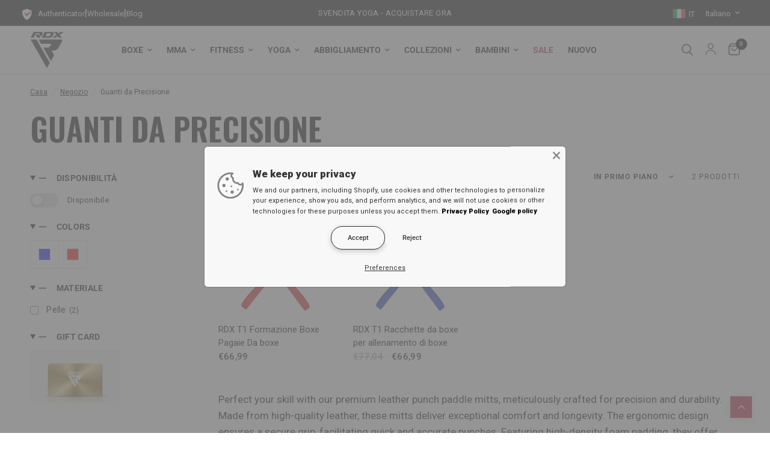

--- FILE ---
content_type: text/html; charset=utf-8
request_url: https://rdxsports.it/collections/boxe-allenamento-attrezzature-paddles-mitts
body_size: 88329
content:
<!doctype html><html class="no-js" lang="it" dir="ltr">
<head>






<script async src="//rdxsports.it/cdn/shop/t/8/assets/avada-cookiebar-gcm-integration.js?v=126193589784249790441763040206"></script>

	<meta charset="utf-8">
	<meta http-equiv="X-UA-Compatible" content="IE=edge,chrome=1">
	<meta name="viewport" content="width=device-width, initial-scale=1, maximum-scale=5, viewport-fit=cover">
	<meta name="theme-color" content="#ffffff">
	
  <link rel="canonical" href="https://rdxsports.it/collections/boxe-allenamento-attrezzature-paddles-mitts">


	<link rel="preconnect" href="https://cdn.shopify.com" crossorigin>
	<link rel="preload" as="style" href="//rdxsports.it/cdn/shop/t/8/assets/app.css?v=159860882980847447751750777950">

<link rel="preload" as="image" href="//rdxsports.it/cdn/shop/collections/02_320x_crop_center_d9c958d1-0963-4277-a48d-888aff2421b0_20x18_crop_center.webp?v=1724169601" imagesrcset="//rdxsports.it/cdn/shop/collections/02_320x_crop_center_d9c958d1-0963-4277-a48d-888aff2421b0_375x349_crop_center.webp?v=1724169601 375w,//rdxsports.it/cdn/shop/collections/02_320x_crop_center_d9c958d1-0963-4277-a48d-888aff2421b0_261x243_crop_center.webp?v=1724169601 261w" imagesizes="auto">


<link href="//rdxsports.it/cdn/shop/t/8/assets/animations.min.js?v=43857518744990237831704789329" as="script" rel="preload">

<link href="//rdxsports.it/cdn/shop/t/8/assets/vendor.min.js?v=157477036952821991051704789332" as="script" rel="preload">
<link href="//rdxsports.it/cdn/shop/t/8/assets/app.js?v=81412649146930014351704789329" as="script" rel="preload">
<link href="//rdxsports.it/cdn/shop/t/8/assets/slideshow.js?v=103831344526058652041707986959" as="script" rel="preload">

<script>
window.lazySizesConfig = window.lazySizesConfig || {};
window.lazySizesConfig.expand = 250;
window.lazySizesConfig.loadMode = 1;
window.lazySizesConfig.loadHidden = false;
</script>

	<link rel="icon" type="image/png" href="//rdxsports.it/cdn/shop/files/Region_Popup_Logo_50x50_64b69690-2e80-49bc-a848-1df38498dcc9.png?crop=center&height=32&v=1704871580&width=32">
<title>
  Guanti da Precisione &ndash; 
  
    RDX Sports Italy
  
  
</title>


	
	<meta name="description" content="Grande varietà di qualità Guanti da Precisione disponibile in diversi colori, dimensioni e design. Acquistare Guanti da Precisione online oggi su RDX Sports Italia.">
	
<link rel="preconnect" href="https://fonts.shopifycdn.com" crossorigin>

<meta property="og:site_name" content="RDX Sports Europe">
<meta property="og:url" content="https://rdxsports.it/collections/boxe-allenamento-attrezzature-paddles-mitts">
<meta property="og:title" content="Guanti da Precisione">
<meta property="og:type" content="product.group">
<meta property="og:description" content="Grande varietà di qualità Guanti da Precisione disponibile in diversi colori, dimensioni e design. Acquistare Guanti da Precisione online oggi su RDX Sports Italia."><meta property="og:image" content="http://rdxsports.it/cdn/shop/collections/02_320x_crop_center_d9c958d1-0963-4277-a48d-888aff2421b0.webp?v=1724169601">
  <meta property="og:image:secure_url" content="https://rdxsports.it/cdn/shop/collections/02_320x_crop_center_d9c958d1-0963-4277-a48d-888aff2421b0.webp?v=1724169601">
  <meta property="og:image:width" content="261">
  <meta property="og:image:height" content="243"><meta name="twitter:site" content="@RDXSports"><meta name="twitter:card" content="summary_large_image">
<meta name="twitter:title" content="Guanti da Precisione">
<meta name="twitter:description" content="Grande varietà di qualità Guanti da Precisione disponibile in diversi colori, dimensioni e design. Acquistare Guanti da Precisione online oggi su RDX Sports Italia.">


	<link href="//rdxsports.it/cdn/shop/t/8/assets/app.css?v=159860882980847447751750777950" rel="stylesheet" type="text/css" media="all" />
	<style data-shopify>
	@font-face {
  font-family: Roboto;
  font-weight: 400;
  font-style: normal;
  font-display: swap;
  src: url("//rdxsports.it/cdn/fonts/roboto/roboto_n4.2019d890f07b1852f56ce63ba45b2db45d852cba.woff2") format("woff2"),
       url("//rdxsports.it/cdn/fonts/roboto/roboto_n4.238690e0007583582327135619c5f7971652fa9d.woff") format("woff");
}

@font-face {
  font-family: Roboto;
  font-weight: 500;
  font-style: normal;
  font-display: swap;
  src: url("//rdxsports.it/cdn/fonts/roboto/roboto_n5.250d51708d76acbac296b0e21ede8f81de4e37aa.woff2") format("woff2"),
       url("//rdxsports.it/cdn/fonts/roboto/roboto_n5.535e8c56f4cbbdea416167af50ab0ff1360a3949.woff") format("woff");
}

@font-face {
  font-family: Roboto;
  font-weight: 600;
  font-style: normal;
  font-display: swap;
  src: url("//rdxsports.it/cdn/fonts/roboto/roboto_n6.3d305d5382545b48404c304160aadee38c90ef9d.woff2") format("woff2"),
       url("//rdxsports.it/cdn/fonts/roboto/roboto_n6.bb37be020157f87e181e5489d5e9137ad60c47a2.woff") format("woff");
}

@font-face {
  font-family: Roboto;
  font-weight: 400;
  font-style: italic;
  font-display: swap;
  src: url("//rdxsports.it/cdn/fonts/roboto/roboto_i4.57ce898ccda22ee84f49e6b57ae302250655e2d4.woff2") format("woff2"),
       url("//rdxsports.it/cdn/fonts/roboto/roboto_i4.b21f3bd061cbcb83b824ae8c7671a82587b264bf.woff") format("woff");
}

@font-face {
  font-family: Roboto;
  font-weight: 600;
  font-style: italic;
  font-display: swap;
  src: url("//rdxsports.it/cdn/fonts/roboto/roboto_i6.ebd6b6733fb2b030d60cbf61316511a7ffd82fb3.woff2") format("woff2"),
       url("//rdxsports.it/cdn/fonts/roboto/roboto_i6.1363905a6d5249605bc5e0f859663ffe95ac3bed.woff") format("woff");
}


		@font-face {
  font-family: Oswald;
  font-weight: 700;
  font-style: normal;
  font-display: swap;
  src: url("//rdxsports.it/cdn/fonts/oswald/oswald_n7.b3ba3d6f1b341d51018e3cfba146932b55221727.woff2") format("woff2"),
       url("//rdxsports.it/cdn/fonts/oswald/oswald_n7.6cec6bed2bb070310ad90e19ea7a56b65fd83c0b.woff") format("woff");
}

@font-face {
  font-family: Oswald;
  font-weight: 400;
  font-style: normal;
  font-display: swap;
  src: url("//rdxsports.it/cdn/fonts/oswald/oswald_n4.7760ed7a63e536050f64bb0607ff70ce07a480bd.woff2") format("woff2"),
       url("//rdxsports.it/cdn/fonts/oswald/oswald_n4.ae5e497f60fc686568afe76e9ff1872693c533e9.woff") format("woff");
}

h1,h2,h3,h4,h5,h6,
	.h1,.h2,.h3,.h4,.h5,.h6,
	.logolink.text-logo,
	.heading-font,
	.h1-xlarge,
	.h1-large,
	.customer-addresses .my-address .address-index {
		font-style: normal;
		font-weight: 700;
		font-family: Oswald, sans-serif;
	}
	body,
	.body-font,
	.thb-product-detail .product-title {
		font-style: normal;
		font-weight: 400;
		font-family: Roboto, sans-serif;
	}
	:root {
		--font-body-scale: 1.0;
		--font-body-line-height-scale: 1.0;
		--font-body-letter-spacing: 0.0em;
		--font-announcement-scale: 1.0;
		--font-heading-scale: 1.0;
		--font-heading-line-height-scale: 1.0;
		--font-heading-letter-spacing: 0.0em;
		--font-navigation-scale: 1.0;
		--font-product-title-scale: 1.0;
		--font-product-title-line-height-scale: 1.0;
		--button-letter-spacing: 0.02em;--bg-body: #ffffff;
			--bg-body-rgb: 255,255,255;
			--bg-body-darken: #f7f7f7;
			--payment-terms-background-color: #ffffff;--color-body: #000000;
		  --color-body-rgb: 0,0,0;--color-accent: #000000;
			--color-accent-rgb: 0,0,0;--color-border: #E2E2E2;--color-form-border: #dedede;--color-announcement-bar-text: #ffffff;--color-announcement-bar-bg: #000000;--color-header-bg: #ffffff;
			--color-header-bg-rgb: 255,255,255;--color-header-text: #000000;
			--color-header-text-rgb: 0,0,0;--color-header-links: #000000;--color-header-links-hover: #000000;--color-header-icons: #000000;--color-header-border: #E2E2E2;--solid-button-background: #b71234;--solid-button-label: #ffffff;--outline-button-label: #b71234;--color-price: #151515;--color-star: #FD9A52;--color-dots: #151515;--color-inventory-instock: #279A4B;--color-inventory-lowstock: #FB9E5B;--section-spacing-mobile: 50px;--section-spacing-desktop: 90px;--button-border-radius: 0px;--color-badge-text: #ffffff;--color-badge-sold-out: #000000;--color-badge-sale: #b71234;--badge-corner-radius: 13px;--color-footer-text: #FFFFFF;
			--color-footer-text-rgb: 255,255,255;--color-footer-link: #FFFFFF;--color-footer-link-hover: #FFFFFF;--color-footer-border: #444444;
			--color-footer-border-rgb: 68,68,68;--color-footer-bg: #151515;}
</style>


	<script>
		window.theme = window.theme || {};
		theme = {
			settings: {
				money_with_currency_format:"€{{amount_with_comma_separator}}",
				cart_drawer:true,
				product_id: false,
			},
			routes: {
				root_url: '/',
				cart_url: '/cart',
				cart_add_url: '/cart/add',
				search_url: '/search',
				cart_change_url: '/cart/change',
				cart_update_url: '/cart/update',
				predictive_search_url: '/search/suggest',
			},
			variantStrings: {
        addToCart: `Aggiungi al carrello`,
        soldOut: `Esaurito`,
        unavailable: `Non disponibile`,
      },
			strings: {
				requiresTerms: `Devi accettare i termini e le condizioni di vendita per effettuare il pagamento`,
			}
		};
	</script>
	<script>window.performance && window.performance.mark && window.performance.mark('shopify.content_for_header.start');</script><meta name="google-site-verification" content="m4OMgaJG1ZtEakWKkh2Yg53mOi-is5wsHuP_u0XwpGg">
<meta id="shopify-digital-wallet" name="shopify-digital-wallet" content="/81158504741/digital_wallets/dialog">
<meta name="shopify-checkout-api-token" content="80daece42d4b627c5f01c4beccd91964">
<meta id="in-context-paypal-metadata" data-shop-id="81158504741" data-venmo-supported="false" data-environment="production" data-locale="it_IT" data-paypal-v4="true" data-currency="EUR">
<link rel="alternate" type="application/atom+xml" title="Feed" href="/collections/boxe-allenamento-attrezzature-paddles-mitts.atom" />
<link rel="alternate" hreflang="x-default" href="https://rdxsports.de/collections/boxen-trainingsgerate-paddles-mittel">
<link rel="alternate" hreflang="de-DE" href="https://rdxsports.de/collections/boxen-trainingsgerate-paddles-mittel">
<link rel="alternate" hreflang="en-DE" href="https://rdxsports.de/en/collections/boxing-training-equipment-paddles-mitts">
<link rel="alternate" hreflang="es-ES" href="https://rdxsports.es/collections/paletas-mitones">
<link rel="alternate" hreflang="en-ES" href="https://rdxsports.es/en/collections/boxing-training-equipment-paddles-mitts">
<link rel="alternate" hreflang="en-AD" href="https://rdxsports.eu/collections/boxing-training-equipment-paddles-mitts">
<link rel="alternate" hreflang="fr-AD" href="https://rdxsports.eu/fr/collections/mitaines">
<link rel="alternate" hreflang="de-AD" href="https://rdxsports.eu/de/collections/boxen-trainingsgerate-paddles-mittel">
<link rel="alternate" hreflang="it-AD" href="https://rdxsports.eu/it/collections/boxe-allenamento-attrezzature-paddles-mitts">
<link rel="alternate" hreflang="pt-AD" href="https://rdxsports.eu/pt-pt/collections/equipamento-de-treino-de-boxe-paddles-mitts">
<link rel="alternate" hreflang="es-AD" href="https://rdxsports.eu/es/collections/paletas-mitones">
<link rel="alternate" hreflang="en-AL" href="https://rdxsports.eu/collections/boxing-training-equipment-paddles-mitts">
<link rel="alternate" hreflang="fr-AL" href="https://rdxsports.eu/fr/collections/mitaines">
<link rel="alternate" hreflang="de-AL" href="https://rdxsports.eu/de/collections/boxen-trainingsgerate-paddles-mittel">
<link rel="alternate" hreflang="it-AL" href="https://rdxsports.eu/it/collections/boxe-allenamento-attrezzature-paddles-mitts">
<link rel="alternate" hreflang="pt-AL" href="https://rdxsports.eu/pt-pt/collections/equipamento-de-treino-de-boxe-paddles-mitts">
<link rel="alternate" hreflang="es-AL" href="https://rdxsports.eu/es/collections/paletas-mitones">
<link rel="alternate" hreflang="en-AT" href="https://rdxsports.eu/collections/boxing-training-equipment-paddles-mitts">
<link rel="alternate" hreflang="fr-AT" href="https://rdxsports.eu/fr/collections/mitaines">
<link rel="alternate" hreflang="de-AT" href="https://rdxsports.eu/de/collections/boxen-trainingsgerate-paddles-mittel">
<link rel="alternate" hreflang="it-AT" href="https://rdxsports.eu/it/collections/boxe-allenamento-attrezzature-paddles-mitts">
<link rel="alternate" hreflang="pt-AT" href="https://rdxsports.eu/pt-pt/collections/equipamento-de-treino-de-boxe-paddles-mitts">
<link rel="alternate" hreflang="es-AT" href="https://rdxsports.eu/es/collections/paletas-mitones">
<link rel="alternate" hreflang="en-AX" href="https://rdxsports.eu/collections/boxing-training-equipment-paddles-mitts">
<link rel="alternate" hreflang="fr-AX" href="https://rdxsports.eu/fr/collections/mitaines">
<link rel="alternate" hreflang="de-AX" href="https://rdxsports.eu/de/collections/boxen-trainingsgerate-paddles-mittel">
<link rel="alternate" hreflang="it-AX" href="https://rdxsports.eu/it/collections/boxe-allenamento-attrezzature-paddles-mitts">
<link rel="alternate" hreflang="pt-AX" href="https://rdxsports.eu/pt-pt/collections/equipamento-de-treino-de-boxe-paddles-mitts">
<link rel="alternate" hreflang="es-AX" href="https://rdxsports.eu/es/collections/paletas-mitones">
<link rel="alternate" hreflang="en-BA" href="https://rdxsports.eu/collections/boxing-training-equipment-paddles-mitts">
<link rel="alternate" hreflang="fr-BA" href="https://rdxsports.eu/fr/collections/mitaines">
<link rel="alternate" hreflang="de-BA" href="https://rdxsports.eu/de/collections/boxen-trainingsgerate-paddles-mittel">
<link rel="alternate" hreflang="it-BA" href="https://rdxsports.eu/it/collections/boxe-allenamento-attrezzature-paddles-mitts">
<link rel="alternate" hreflang="pt-BA" href="https://rdxsports.eu/pt-pt/collections/equipamento-de-treino-de-boxe-paddles-mitts">
<link rel="alternate" hreflang="es-BA" href="https://rdxsports.eu/es/collections/paletas-mitones">
<link rel="alternate" hreflang="en-BE" href="https://rdxsports.eu/collections/boxing-training-equipment-paddles-mitts">
<link rel="alternate" hreflang="fr-BE" href="https://rdxsports.eu/fr/collections/mitaines">
<link rel="alternate" hreflang="de-BE" href="https://rdxsports.eu/de/collections/boxen-trainingsgerate-paddles-mittel">
<link rel="alternate" hreflang="it-BE" href="https://rdxsports.eu/it/collections/boxe-allenamento-attrezzature-paddles-mitts">
<link rel="alternate" hreflang="pt-BE" href="https://rdxsports.eu/pt-pt/collections/equipamento-de-treino-de-boxe-paddles-mitts">
<link rel="alternate" hreflang="es-BE" href="https://rdxsports.eu/es/collections/paletas-mitones">
<link rel="alternate" hreflang="en-BG" href="https://rdxsports.eu/collections/boxing-training-equipment-paddles-mitts">
<link rel="alternate" hreflang="fr-BG" href="https://rdxsports.eu/fr/collections/mitaines">
<link rel="alternate" hreflang="de-BG" href="https://rdxsports.eu/de/collections/boxen-trainingsgerate-paddles-mittel">
<link rel="alternate" hreflang="it-BG" href="https://rdxsports.eu/it/collections/boxe-allenamento-attrezzature-paddles-mitts">
<link rel="alternate" hreflang="pt-BG" href="https://rdxsports.eu/pt-pt/collections/equipamento-de-treino-de-boxe-paddles-mitts">
<link rel="alternate" hreflang="es-BG" href="https://rdxsports.eu/es/collections/paletas-mitones">
<link rel="alternate" hreflang="en-BY" href="https://rdxsports.eu/collections/boxing-training-equipment-paddles-mitts">
<link rel="alternate" hreflang="fr-BY" href="https://rdxsports.eu/fr/collections/mitaines">
<link rel="alternate" hreflang="de-BY" href="https://rdxsports.eu/de/collections/boxen-trainingsgerate-paddles-mittel">
<link rel="alternate" hreflang="it-BY" href="https://rdxsports.eu/it/collections/boxe-allenamento-attrezzature-paddles-mitts">
<link rel="alternate" hreflang="pt-BY" href="https://rdxsports.eu/pt-pt/collections/equipamento-de-treino-de-boxe-paddles-mitts">
<link rel="alternate" hreflang="es-BY" href="https://rdxsports.eu/es/collections/paletas-mitones">
<link rel="alternate" hreflang="en-CH" href="https://rdxsports.eu/collections/boxing-training-equipment-paddles-mitts">
<link rel="alternate" hreflang="fr-CH" href="https://rdxsports.eu/fr/collections/mitaines">
<link rel="alternate" hreflang="de-CH" href="https://rdxsports.eu/de/collections/boxen-trainingsgerate-paddles-mittel">
<link rel="alternate" hreflang="it-CH" href="https://rdxsports.eu/it/collections/boxe-allenamento-attrezzature-paddles-mitts">
<link rel="alternate" hreflang="pt-CH" href="https://rdxsports.eu/pt-pt/collections/equipamento-de-treino-de-boxe-paddles-mitts">
<link rel="alternate" hreflang="es-CH" href="https://rdxsports.eu/es/collections/paletas-mitones">
<link rel="alternate" hreflang="en-CY" href="https://rdxsports.eu/collections/boxing-training-equipment-paddles-mitts">
<link rel="alternate" hreflang="fr-CY" href="https://rdxsports.eu/fr/collections/mitaines">
<link rel="alternate" hreflang="de-CY" href="https://rdxsports.eu/de/collections/boxen-trainingsgerate-paddles-mittel">
<link rel="alternate" hreflang="it-CY" href="https://rdxsports.eu/it/collections/boxe-allenamento-attrezzature-paddles-mitts">
<link rel="alternate" hreflang="pt-CY" href="https://rdxsports.eu/pt-pt/collections/equipamento-de-treino-de-boxe-paddles-mitts">
<link rel="alternate" hreflang="es-CY" href="https://rdxsports.eu/es/collections/paletas-mitones">
<link rel="alternate" hreflang="en-CZ" href="https://rdxsports.eu/collections/boxing-training-equipment-paddles-mitts">
<link rel="alternate" hreflang="fr-CZ" href="https://rdxsports.eu/fr/collections/mitaines">
<link rel="alternate" hreflang="de-CZ" href="https://rdxsports.eu/de/collections/boxen-trainingsgerate-paddles-mittel">
<link rel="alternate" hreflang="it-CZ" href="https://rdxsports.eu/it/collections/boxe-allenamento-attrezzature-paddles-mitts">
<link rel="alternate" hreflang="pt-CZ" href="https://rdxsports.eu/pt-pt/collections/equipamento-de-treino-de-boxe-paddles-mitts">
<link rel="alternate" hreflang="es-CZ" href="https://rdxsports.eu/es/collections/paletas-mitones">
<link rel="alternate" hreflang="en-DK" href="https://rdxsports.eu/collections/boxing-training-equipment-paddles-mitts">
<link rel="alternate" hreflang="fr-DK" href="https://rdxsports.eu/fr/collections/mitaines">
<link rel="alternate" hreflang="de-DK" href="https://rdxsports.eu/de/collections/boxen-trainingsgerate-paddles-mittel">
<link rel="alternate" hreflang="it-DK" href="https://rdxsports.eu/it/collections/boxe-allenamento-attrezzature-paddles-mitts">
<link rel="alternate" hreflang="pt-DK" href="https://rdxsports.eu/pt-pt/collections/equipamento-de-treino-de-boxe-paddles-mitts">
<link rel="alternate" hreflang="es-DK" href="https://rdxsports.eu/es/collections/paletas-mitones">
<link rel="alternate" hreflang="en-EE" href="https://rdxsports.eu/collections/boxing-training-equipment-paddles-mitts">
<link rel="alternate" hreflang="fr-EE" href="https://rdxsports.eu/fr/collections/mitaines">
<link rel="alternate" hreflang="de-EE" href="https://rdxsports.eu/de/collections/boxen-trainingsgerate-paddles-mittel">
<link rel="alternate" hreflang="it-EE" href="https://rdxsports.eu/it/collections/boxe-allenamento-attrezzature-paddles-mitts">
<link rel="alternate" hreflang="pt-EE" href="https://rdxsports.eu/pt-pt/collections/equipamento-de-treino-de-boxe-paddles-mitts">
<link rel="alternate" hreflang="es-EE" href="https://rdxsports.eu/es/collections/paletas-mitones">
<link rel="alternate" hreflang="en-FI" href="https://rdxsports.eu/collections/boxing-training-equipment-paddles-mitts">
<link rel="alternate" hreflang="fr-FI" href="https://rdxsports.eu/fr/collections/mitaines">
<link rel="alternate" hreflang="de-FI" href="https://rdxsports.eu/de/collections/boxen-trainingsgerate-paddles-mittel">
<link rel="alternate" hreflang="it-FI" href="https://rdxsports.eu/it/collections/boxe-allenamento-attrezzature-paddles-mitts">
<link rel="alternate" hreflang="pt-FI" href="https://rdxsports.eu/pt-pt/collections/equipamento-de-treino-de-boxe-paddles-mitts">
<link rel="alternate" hreflang="es-FI" href="https://rdxsports.eu/es/collections/paletas-mitones">
<link rel="alternate" hreflang="en-FO" href="https://rdxsports.eu/collections/boxing-training-equipment-paddles-mitts">
<link rel="alternate" hreflang="fr-FO" href="https://rdxsports.eu/fr/collections/mitaines">
<link rel="alternate" hreflang="de-FO" href="https://rdxsports.eu/de/collections/boxen-trainingsgerate-paddles-mittel">
<link rel="alternate" hreflang="it-FO" href="https://rdxsports.eu/it/collections/boxe-allenamento-attrezzature-paddles-mitts">
<link rel="alternate" hreflang="pt-FO" href="https://rdxsports.eu/pt-pt/collections/equipamento-de-treino-de-boxe-paddles-mitts">
<link rel="alternate" hreflang="es-FO" href="https://rdxsports.eu/es/collections/paletas-mitones">
<link rel="alternate" hreflang="en-GE" href="https://rdxsports.eu/collections/boxing-training-equipment-paddles-mitts">
<link rel="alternate" hreflang="fr-GE" href="https://rdxsports.eu/fr/collections/mitaines">
<link rel="alternate" hreflang="de-GE" href="https://rdxsports.eu/de/collections/boxen-trainingsgerate-paddles-mittel">
<link rel="alternate" hreflang="it-GE" href="https://rdxsports.eu/it/collections/boxe-allenamento-attrezzature-paddles-mitts">
<link rel="alternate" hreflang="pt-GE" href="https://rdxsports.eu/pt-pt/collections/equipamento-de-treino-de-boxe-paddles-mitts">
<link rel="alternate" hreflang="es-GE" href="https://rdxsports.eu/es/collections/paletas-mitones">
<link rel="alternate" hreflang="en-GG" href="https://rdxsports.eu/collections/boxing-training-equipment-paddles-mitts">
<link rel="alternate" hreflang="fr-GG" href="https://rdxsports.eu/fr/collections/mitaines">
<link rel="alternate" hreflang="de-GG" href="https://rdxsports.eu/de/collections/boxen-trainingsgerate-paddles-mittel">
<link rel="alternate" hreflang="it-GG" href="https://rdxsports.eu/it/collections/boxe-allenamento-attrezzature-paddles-mitts">
<link rel="alternate" hreflang="pt-GG" href="https://rdxsports.eu/pt-pt/collections/equipamento-de-treino-de-boxe-paddles-mitts">
<link rel="alternate" hreflang="es-GG" href="https://rdxsports.eu/es/collections/paletas-mitones">
<link rel="alternate" hreflang="en-GI" href="https://rdxsports.eu/collections/boxing-training-equipment-paddles-mitts">
<link rel="alternate" hreflang="fr-GI" href="https://rdxsports.eu/fr/collections/mitaines">
<link rel="alternate" hreflang="de-GI" href="https://rdxsports.eu/de/collections/boxen-trainingsgerate-paddles-mittel">
<link rel="alternate" hreflang="it-GI" href="https://rdxsports.eu/it/collections/boxe-allenamento-attrezzature-paddles-mitts">
<link rel="alternate" hreflang="pt-GI" href="https://rdxsports.eu/pt-pt/collections/equipamento-de-treino-de-boxe-paddles-mitts">
<link rel="alternate" hreflang="es-GI" href="https://rdxsports.eu/es/collections/paletas-mitones">
<link rel="alternate" hreflang="en-GL" href="https://rdxsports.eu/collections/boxing-training-equipment-paddles-mitts">
<link rel="alternate" hreflang="fr-GL" href="https://rdxsports.eu/fr/collections/mitaines">
<link rel="alternate" hreflang="de-GL" href="https://rdxsports.eu/de/collections/boxen-trainingsgerate-paddles-mittel">
<link rel="alternate" hreflang="it-GL" href="https://rdxsports.eu/it/collections/boxe-allenamento-attrezzature-paddles-mitts">
<link rel="alternate" hreflang="pt-GL" href="https://rdxsports.eu/pt-pt/collections/equipamento-de-treino-de-boxe-paddles-mitts">
<link rel="alternate" hreflang="es-GL" href="https://rdxsports.eu/es/collections/paletas-mitones">
<link rel="alternate" hreflang="en-GP" href="https://rdxsports.eu/collections/boxing-training-equipment-paddles-mitts">
<link rel="alternate" hreflang="fr-GP" href="https://rdxsports.eu/fr/collections/mitaines">
<link rel="alternate" hreflang="de-GP" href="https://rdxsports.eu/de/collections/boxen-trainingsgerate-paddles-mittel">
<link rel="alternate" hreflang="it-GP" href="https://rdxsports.eu/it/collections/boxe-allenamento-attrezzature-paddles-mitts">
<link rel="alternate" hreflang="pt-GP" href="https://rdxsports.eu/pt-pt/collections/equipamento-de-treino-de-boxe-paddles-mitts">
<link rel="alternate" hreflang="es-GP" href="https://rdxsports.eu/es/collections/paletas-mitones">
<link rel="alternate" hreflang="en-GR" href="https://rdxsports.eu/collections/boxing-training-equipment-paddles-mitts">
<link rel="alternate" hreflang="fr-GR" href="https://rdxsports.eu/fr/collections/mitaines">
<link rel="alternate" hreflang="de-GR" href="https://rdxsports.eu/de/collections/boxen-trainingsgerate-paddles-mittel">
<link rel="alternate" hreflang="it-GR" href="https://rdxsports.eu/it/collections/boxe-allenamento-attrezzature-paddles-mitts">
<link rel="alternate" hreflang="pt-GR" href="https://rdxsports.eu/pt-pt/collections/equipamento-de-treino-de-boxe-paddles-mitts">
<link rel="alternate" hreflang="es-GR" href="https://rdxsports.eu/es/collections/paletas-mitones">
<link rel="alternate" hreflang="en-HR" href="https://rdxsports.eu/collections/boxing-training-equipment-paddles-mitts">
<link rel="alternate" hreflang="fr-HR" href="https://rdxsports.eu/fr/collections/mitaines">
<link rel="alternate" hreflang="de-HR" href="https://rdxsports.eu/de/collections/boxen-trainingsgerate-paddles-mittel">
<link rel="alternate" hreflang="it-HR" href="https://rdxsports.eu/it/collections/boxe-allenamento-attrezzature-paddles-mitts">
<link rel="alternate" hreflang="pt-HR" href="https://rdxsports.eu/pt-pt/collections/equipamento-de-treino-de-boxe-paddles-mitts">
<link rel="alternate" hreflang="es-HR" href="https://rdxsports.eu/es/collections/paletas-mitones">
<link rel="alternate" hreflang="en-HU" href="https://rdxsports.eu/collections/boxing-training-equipment-paddles-mitts">
<link rel="alternate" hreflang="fr-HU" href="https://rdxsports.eu/fr/collections/mitaines">
<link rel="alternate" hreflang="de-HU" href="https://rdxsports.eu/de/collections/boxen-trainingsgerate-paddles-mittel">
<link rel="alternate" hreflang="it-HU" href="https://rdxsports.eu/it/collections/boxe-allenamento-attrezzature-paddles-mitts">
<link rel="alternate" hreflang="pt-HU" href="https://rdxsports.eu/pt-pt/collections/equipamento-de-treino-de-boxe-paddles-mitts">
<link rel="alternate" hreflang="es-HU" href="https://rdxsports.eu/es/collections/paletas-mitones">
<link rel="alternate" hreflang="en-IE" href="https://rdxsports.eu/collections/boxing-training-equipment-paddles-mitts">
<link rel="alternate" hreflang="fr-IE" href="https://rdxsports.eu/fr/collections/mitaines">
<link rel="alternate" hreflang="de-IE" href="https://rdxsports.eu/de/collections/boxen-trainingsgerate-paddles-mittel">
<link rel="alternate" hreflang="it-IE" href="https://rdxsports.eu/it/collections/boxe-allenamento-attrezzature-paddles-mitts">
<link rel="alternate" hreflang="pt-IE" href="https://rdxsports.eu/pt-pt/collections/equipamento-de-treino-de-boxe-paddles-mitts">
<link rel="alternate" hreflang="es-IE" href="https://rdxsports.eu/es/collections/paletas-mitones">
<link rel="alternate" hreflang="en-IM" href="https://rdxsports.eu/collections/boxing-training-equipment-paddles-mitts">
<link rel="alternate" hreflang="fr-IM" href="https://rdxsports.eu/fr/collections/mitaines">
<link rel="alternate" hreflang="de-IM" href="https://rdxsports.eu/de/collections/boxen-trainingsgerate-paddles-mittel">
<link rel="alternate" hreflang="it-IM" href="https://rdxsports.eu/it/collections/boxe-allenamento-attrezzature-paddles-mitts">
<link rel="alternate" hreflang="pt-IM" href="https://rdxsports.eu/pt-pt/collections/equipamento-de-treino-de-boxe-paddles-mitts">
<link rel="alternate" hreflang="es-IM" href="https://rdxsports.eu/es/collections/paletas-mitones">
<link rel="alternate" hreflang="en-IS" href="https://rdxsports.eu/collections/boxing-training-equipment-paddles-mitts">
<link rel="alternate" hreflang="fr-IS" href="https://rdxsports.eu/fr/collections/mitaines">
<link rel="alternate" hreflang="de-IS" href="https://rdxsports.eu/de/collections/boxen-trainingsgerate-paddles-mittel">
<link rel="alternate" hreflang="it-IS" href="https://rdxsports.eu/it/collections/boxe-allenamento-attrezzature-paddles-mitts">
<link rel="alternate" hreflang="pt-IS" href="https://rdxsports.eu/pt-pt/collections/equipamento-de-treino-de-boxe-paddles-mitts">
<link rel="alternate" hreflang="es-IS" href="https://rdxsports.eu/es/collections/paletas-mitones">
<link rel="alternate" hreflang="en-JE" href="https://rdxsports.eu/collections/boxing-training-equipment-paddles-mitts">
<link rel="alternate" hreflang="fr-JE" href="https://rdxsports.eu/fr/collections/mitaines">
<link rel="alternate" hreflang="de-JE" href="https://rdxsports.eu/de/collections/boxen-trainingsgerate-paddles-mittel">
<link rel="alternate" hreflang="it-JE" href="https://rdxsports.eu/it/collections/boxe-allenamento-attrezzature-paddles-mitts">
<link rel="alternate" hreflang="pt-JE" href="https://rdxsports.eu/pt-pt/collections/equipamento-de-treino-de-boxe-paddles-mitts">
<link rel="alternate" hreflang="es-JE" href="https://rdxsports.eu/es/collections/paletas-mitones">
<link rel="alternate" hreflang="en-LI" href="https://rdxsports.eu/collections/boxing-training-equipment-paddles-mitts">
<link rel="alternate" hreflang="fr-LI" href="https://rdxsports.eu/fr/collections/mitaines">
<link rel="alternate" hreflang="de-LI" href="https://rdxsports.eu/de/collections/boxen-trainingsgerate-paddles-mittel">
<link rel="alternate" hreflang="it-LI" href="https://rdxsports.eu/it/collections/boxe-allenamento-attrezzature-paddles-mitts">
<link rel="alternate" hreflang="pt-LI" href="https://rdxsports.eu/pt-pt/collections/equipamento-de-treino-de-boxe-paddles-mitts">
<link rel="alternate" hreflang="es-LI" href="https://rdxsports.eu/es/collections/paletas-mitones">
<link rel="alternate" hreflang="en-LT" href="https://rdxsports.eu/collections/boxing-training-equipment-paddles-mitts">
<link rel="alternate" hreflang="fr-LT" href="https://rdxsports.eu/fr/collections/mitaines">
<link rel="alternate" hreflang="de-LT" href="https://rdxsports.eu/de/collections/boxen-trainingsgerate-paddles-mittel">
<link rel="alternate" hreflang="it-LT" href="https://rdxsports.eu/it/collections/boxe-allenamento-attrezzature-paddles-mitts">
<link rel="alternate" hreflang="pt-LT" href="https://rdxsports.eu/pt-pt/collections/equipamento-de-treino-de-boxe-paddles-mitts">
<link rel="alternate" hreflang="es-LT" href="https://rdxsports.eu/es/collections/paletas-mitones">
<link rel="alternate" hreflang="en-LU" href="https://rdxsports.eu/collections/boxing-training-equipment-paddles-mitts">
<link rel="alternate" hreflang="fr-LU" href="https://rdxsports.eu/fr/collections/mitaines">
<link rel="alternate" hreflang="de-LU" href="https://rdxsports.eu/de/collections/boxen-trainingsgerate-paddles-mittel">
<link rel="alternate" hreflang="it-LU" href="https://rdxsports.eu/it/collections/boxe-allenamento-attrezzature-paddles-mitts">
<link rel="alternate" hreflang="pt-LU" href="https://rdxsports.eu/pt-pt/collections/equipamento-de-treino-de-boxe-paddles-mitts">
<link rel="alternate" hreflang="es-LU" href="https://rdxsports.eu/es/collections/paletas-mitones">
<link rel="alternate" hreflang="en-LV" href="https://rdxsports.eu/collections/boxing-training-equipment-paddles-mitts">
<link rel="alternate" hreflang="fr-LV" href="https://rdxsports.eu/fr/collections/mitaines">
<link rel="alternate" hreflang="de-LV" href="https://rdxsports.eu/de/collections/boxen-trainingsgerate-paddles-mittel">
<link rel="alternate" hreflang="it-LV" href="https://rdxsports.eu/it/collections/boxe-allenamento-attrezzature-paddles-mitts">
<link rel="alternate" hreflang="pt-LV" href="https://rdxsports.eu/pt-pt/collections/equipamento-de-treino-de-boxe-paddles-mitts">
<link rel="alternate" hreflang="es-LV" href="https://rdxsports.eu/es/collections/paletas-mitones">
<link rel="alternate" hreflang="en-MC" href="https://rdxsports.eu/collections/boxing-training-equipment-paddles-mitts">
<link rel="alternate" hreflang="fr-MC" href="https://rdxsports.eu/fr/collections/mitaines">
<link rel="alternate" hreflang="de-MC" href="https://rdxsports.eu/de/collections/boxen-trainingsgerate-paddles-mittel">
<link rel="alternate" hreflang="it-MC" href="https://rdxsports.eu/it/collections/boxe-allenamento-attrezzature-paddles-mitts">
<link rel="alternate" hreflang="pt-MC" href="https://rdxsports.eu/pt-pt/collections/equipamento-de-treino-de-boxe-paddles-mitts">
<link rel="alternate" hreflang="es-MC" href="https://rdxsports.eu/es/collections/paletas-mitones">
<link rel="alternate" hreflang="en-MD" href="https://rdxsports.eu/collections/boxing-training-equipment-paddles-mitts">
<link rel="alternate" hreflang="fr-MD" href="https://rdxsports.eu/fr/collections/mitaines">
<link rel="alternate" hreflang="de-MD" href="https://rdxsports.eu/de/collections/boxen-trainingsgerate-paddles-mittel">
<link rel="alternate" hreflang="it-MD" href="https://rdxsports.eu/it/collections/boxe-allenamento-attrezzature-paddles-mitts">
<link rel="alternate" hreflang="pt-MD" href="https://rdxsports.eu/pt-pt/collections/equipamento-de-treino-de-boxe-paddles-mitts">
<link rel="alternate" hreflang="es-MD" href="https://rdxsports.eu/es/collections/paletas-mitones">
<link rel="alternate" hreflang="en-ME" href="https://rdxsports.eu/collections/boxing-training-equipment-paddles-mitts">
<link rel="alternate" hreflang="fr-ME" href="https://rdxsports.eu/fr/collections/mitaines">
<link rel="alternate" hreflang="de-ME" href="https://rdxsports.eu/de/collections/boxen-trainingsgerate-paddles-mittel">
<link rel="alternate" hreflang="it-ME" href="https://rdxsports.eu/it/collections/boxe-allenamento-attrezzature-paddles-mitts">
<link rel="alternate" hreflang="pt-ME" href="https://rdxsports.eu/pt-pt/collections/equipamento-de-treino-de-boxe-paddles-mitts">
<link rel="alternate" hreflang="es-ME" href="https://rdxsports.eu/es/collections/paletas-mitones">
<link rel="alternate" hreflang="en-MK" href="https://rdxsports.eu/collections/boxing-training-equipment-paddles-mitts">
<link rel="alternate" hreflang="fr-MK" href="https://rdxsports.eu/fr/collections/mitaines">
<link rel="alternate" hreflang="de-MK" href="https://rdxsports.eu/de/collections/boxen-trainingsgerate-paddles-mittel">
<link rel="alternate" hreflang="it-MK" href="https://rdxsports.eu/it/collections/boxe-allenamento-attrezzature-paddles-mitts">
<link rel="alternate" hreflang="pt-MK" href="https://rdxsports.eu/pt-pt/collections/equipamento-de-treino-de-boxe-paddles-mitts">
<link rel="alternate" hreflang="es-MK" href="https://rdxsports.eu/es/collections/paletas-mitones">
<link rel="alternate" hreflang="en-MT" href="https://rdxsports.eu/collections/boxing-training-equipment-paddles-mitts">
<link rel="alternate" hreflang="fr-MT" href="https://rdxsports.eu/fr/collections/mitaines">
<link rel="alternate" hreflang="de-MT" href="https://rdxsports.eu/de/collections/boxen-trainingsgerate-paddles-mittel">
<link rel="alternate" hreflang="it-MT" href="https://rdxsports.eu/it/collections/boxe-allenamento-attrezzature-paddles-mitts">
<link rel="alternate" hreflang="pt-MT" href="https://rdxsports.eu/pt-pt/collections/equipamento-de-treino-de-boxe-paddles-mitts">
<link rel="alternate" hreflang="es-MT" href="https://rdxsports.eu/es/collections/paletas-mitones">
<link rel="alternate" hreflang="en-NL" href="https://rdxsports.eu/collections/boxing-training-equipment-paddles-mitts">
<link rel="alternate" hreflang="fr-NL" href="https://rdxsports.eu/fr/collections/mitaines">
<link rel="alternate" hreflang="de-NL" href="https://rdxsports.eu/de/collections/boxen-trainingsgerate-paddles-mittel">
<link rel="alternate" hreflang="it-NL" href="https://rdxsports.eu/it/collections/boxe-allenamento-attrezzature-paddles-mitts">
<link rel="alternate" hreflang="pt-NL" href="https://rdxsports.eu/pt-pt/collections/equipamento-de-treino-de-boxe-paddles-mitts">
<link rel="alternate" hreflang="es-NL" href="https://rdxsports.eu/es/collections/paletas-mitones">
<link rel="alternate" hreflang="en-NO" href="https://rdxsports.eu/collections/boxing-training-equipment-paddles-mitts">
<link rel="alternate" hreflang="fr-NO" href="https://rdxsports.eu/fr/collections/mitaines">
<link rel="alternate" hreflang="de-NO" href="https://rdxsports.eu/de/collections/boxen-trainingsgerate-paddles-mittel">
<link rel="alternate" hreflang="it-NO" href="https://rdxsports.eu/it/collections/boxe-allenamento-attrezzature-paddles-mitts">
<link rel="alternate" hreflang="pt-NO" href="https://rdxsports.eu/pt-pt/collections/equipamento-de-treino-de-boxe-paddles-mitts">
<link rel="alternate" hreflang="es-NO" href="https://rdxsports.eu/es/collections/paletas-mitones">
<link rel="alternate" hreflang="en-PL" href="https://rdxsports.eu/collections/boxing-training-equipment-paddles-mitts">
<link rel="alternate" hreflang="fr-PL" href="https://rdxsports.eu/fr/collections/mitaines">
<link rel="alternate" hreflang="de-PL" href="https://rdxsports.eu/de/collections/boxen-trainingsgerate-paddles-mittel">
<link rel="alternate" hreflang="it-PL" href="https://rdxsports.eu/it/collections/boxe-allenamento-attrezzature-paddles-mitts">
<link rel="alternate" hreflang="pt-PL" href="https://rdxsports.eu/pt-pt/collections/equipamento-de-treino-de-boxe-paddles-mitts">
<link rel="alternate" hreflang="es-PL" href="https://rdxsports.eu/es/collections/paletas-mitones">
<link rel="alternate" hreflang="en-RO" href="https://rdxsports.eu/collections/boxing-training-equipment-paddles-mitts">
<link rel="alternate" hreflang="fr-RO" href="https://rdxsports.eu/fr/collections/mitaines">
<link rel="alternate" hreflang="de-RO" href="https://rdxsports.eu/de/collections/boxen-trainingsgerate-paddles-mittel">
<link rel="alternate" hreflang="it-RO" href="https://rdxsports.eu/it/collections/boxe-allenamento-attrezzature-paddles-mitts">
<link rel="alternate" hreflang="pt-RO" href="https://rdxsports.eu/pt-pt/collections/equipamento-de-treino-de-boxe-paddles-mitts">
<link rel="alternate" hreflang="es-RO" href="https://rdxsports.eu/es/collections/paletas-mitones">
<link rel="alternate" hreflang="en-RS" href="https://rdxsports.eu/collections/boxing-training-equipment-paddles-mitts">
<link rel="alternate" hreflang="fr-RS" href="https://rdxsports.eu/fr/collections/mitaines">
<link rel="alternate" hreflang="de-RS" href="https://rdxsports.eu/de/collections/boxen-trainingsgerate-paddles-mittel">
<link rel="alternate" hreflang="it-RS" href="https://rdxsports.eu/it/collections/boxe-allenamento-attrezzature-paddles-mitts">
<link rel="alternate" hreflang="pt-RS" href="https://rdxsports.eu/pt-pt/collections/equipamento-de-treino-de-boxe-paddles-mitts">
<link rel="alternate" hreflang="es-RS" href="https://rdxsports.eu/es/collections/paletas-mitones">
<link rel="alternate" hreflang="en-SE" href="https://rdxsports.eu/collections/boxing-training-equipment-paddles-mitts">
<link rel="alternate" hreflang="fr-SE" href="https://rdxsports.eu/fr/collections/mitaines">
<link rel="alternate" hreflang="de-SE" href="https://rdxsports.eu/de/collections/boxen-trainingsgerate-paddles-mittel">
<link rel="alternate" hreflang="it-SE" href="https://rdxsports.eu/it/collections/boxe-allenamento-attrezzature-paddles-mitts">
<link rel="alternate" hreflang="pt-SE" href="https://rdxsports.eu/pt-pt/collections/equipamento-de-treino-de-boxe-paddles-mitts">
<link rel="alternate" hreflang="es-SE" href="https://rdxsports.eu/es/collections/paletas-mitones">
<link rel="alternate" hreflang="en-SI" href="https://rdxsports.eu/collections/boxing-training-equipment-paddles-mitts">
<link rel="alternate" hreflang="fr-SI" href="https://rdxsports.eu/fr/collections/mitaines">
<link rel="alternate" hreflang="de-SI" href="https://rdxsports.eu/de/collections/boxen-trainingsgerate-paddles-mittel">
<link rel="alternate" hreflang="it-SI" href="https://rdxsports.eu/it/collections/boxe-allenamento-attrezzature-paddles-mitts">
<link rel="alternate" hreflang="pt-SI" href="https://rdxsports.eu/pt-pt/collections/equipamento-de-treino-de-boxe-paddles-mitts">
<link rel="alternate" hreflang="es-SI" href="https://rdxsports.eu/es/collections/paletas-mitones">
<link rel="alternate" hreflang="en-SJ" href="https://rdxsports.eu/collections/boxing-training-equipment-paddles-mitts">
<link rel="alternate" hreflang="fr-SJ" href="https://rdxsports.eu/fr/collections/mitaines">
<link rel="alternate" hreflang="de-SJ" href="https://rdxsports.eu/de/collections/boxen-trainingsgerate-paddles-mittel">
<link rel="alternate" hreflang="it-SJ" href="https://rdxsports.eu/it/collections/boxe-allenamento-attrezzature-paddles-mitts">
<link rel="alternate" hreflang="pt-SJ" href="https://rdxsports.eu/pt-pt/collections/equipamento-de-treino-de-boxe-paddles-mitts">
<link rel="alternate" hreflang="es-SJ" href="https://rdxsports.eu/es/collections/paletas-mitones">
<link rel="alternate" hreflang="en-SK" href="https://rdxsports.eu/collections/boxing-training-equipment-paddles-mitts">
<link rel="alternate" hreflang="fr-SK" href="https://rdxsports.eu/fr/collections/mitaines">
<link rel="alternate" hreflang="de-SK" href="https://rdxsports.eu/de/collections/boxen-trainingsgerate-paddles-mittel">
<link rel="alternate" hreflang="it-SK" href="https://rdxsports.eu/it/collections/boxe-allenamento-attrezzature-paddles-mitts">
<link rel="alternate" hreflang="pt-SK" href="https://rdxsports.eu/pt-pt/collections/equipamento-de-treino-de-boxe-paddles-mitts">
<link rel="alternate" hreflang="es-SK" href="https://rdxsports.eu/es/collections/paletas-mitones">
<link rel="alternate" hreflang="en-SM" href="https://rdxsports.eu/collections/boxing-training-equipment-paddles-mitts">
<link rel="alternate" hreflang="fr-SM" href="https://rdxsports.eu/fr/collections/mitaines">
<link rel="alternate" hreflang="de-SM" href="https://rdxsports.eu/de/collections/boxen-trainingsgerate-paddles-mittel">
<link rel="alternate" hreflang="it-SM" href="https://rdxsports.eu/it/collections/boxe-allenamento-attrezzature-paddles-mitts">
<link rel="alternate" hreflang="pt-SM" href="https://rdxsports.eu/pt-pt/collections/equipamento-de-treino-de-boxe-paddles-mitts">
<link rel="alternate" hreflang="es-SM" href="https://rdxsports.eu/es/collections/paletas-mitones">
<link rel="alternate" hreflang="en-UA" href="https://rdxsports.eu/collections/boxing-training-equipment-paddles-mitts">
<link rel="alternate" hreflang="fr-UA" href="https://rdxsports.eu/fr/collections/mitaines">
<link rel="alternate" hreflang="de-UA" href="https://rdxsports.eu/de/collections/boxen-trainingsgerate-paddles-mittel">
<link rel="alternate" hreflang="it-UA" href="https://rdxsports.eu/it/collections/boxe-allenamento-attrezzature-paddles-mitts">
<link rel="alternate" hreflang="pt-UA" href="https://rdxsports.eu/pt-pt/collections/equipamento-de-treino-de-boxe-paddles-mitts">
<link rel="alternate" hreflang="es-UA" href="https://rdxsports.eu/es/collections/paletas-mitones">
<link rel="alternate" hreflang="en-VA" href="https://rdxsports.eu/collections/boxing-training-equipment-paddles-mitts">
<link rel="alternate" hreflang="fr-VA" href="https://rdxsports.eu/fr/collections/mitaines">
<link rel="alternate" hreflang="de-VA" href="https://rdxsports.eu/de/collections/boxen-trainingsgerate-paddles-mittel">
<link rel="alternate" hreflang="it-VA" href="https://rdxsports.eu/it/collections/boxe-allenamento-attrezzature-paddles-mitts">
<link rel="alternate" hreflang="pt-VA" href="https://rdxsports.eu/pt-pt/collections/equipamento-de-treino-de-boxe-paddles-mitts">
<link rel="alternate" hreflang="es-VA" href="https://rdxsports.eu/es/collections/paletas-mitones">
<link rel="alternate" hreflang="en-XK" href="https://rdxsports.eu/collections/boxing-training-equipment-paddles-mitts">
<link rel="alternate" hreflang="fr-XK" href="https://rdxsports.eu/fr/collections/mitaines">
<link rel="alternate" hreflang="de-XK" href="https://rdxsports.eu/de/collections/boxen-trainingsgerate-paddles-mittel">
<link rel="alternate" hreflang="it-XK" href="https://rdxsports.eu/it/collections/boxe-allenamento-attrezzature-paddles-mitts">
<link rel="alternate" hreflang="pt-XK" href="https://rdxsports.eu/pt-pt/collections/equipamento-de-treino-de-boxe-paddles-mitts">
<link rel="alternate" hreflang="es-XK" href="https://rdxsports.eu/es/collections/paletas-mitones">
<link rel="alternate" hreflang="fr-FR" href="https://rdxsports.fr/collections/mitaines">
<link rel="alternate" hreflang="en-FR" href="https://rdxsports.fr/en/collections/boxing-training-equipment-paddles-mitts">
<link rel="alternate" hreflang="it-IT" href="https://rdxsports.it/collections/boxe-allenamento-attrezzature-paddles-mitts">
<link rel="alternate" hreflang="en-IT" href="https://rdxsports.it/en/collections/boxing-training-equipment-paddles-mitts">
<link rel="alternate" hreflang="pt-PT" href="https://rdxsports.pt/collections/equipamento-de-treino-de-boxe-paddles-mitts">
<link rel="alternate" hreflang="en-PT" href="https://rdxsports.pt/en/collections/boxing-training-equipment-paddles-mitts">
<link rel="alternate" type="application/json+oembed" href="https://rdxsports.it/collections/boxe-allenamento-attrezzature-paddles-mitts.oembed">
<script async="async" src="/checkouts/internal/preloads.js?locale=it-IT"></script>
<link rel="preconnect" href="https://shop.app" crossorigin="anonymous">
<script async="async" src="https://shop.app/checkouts/internal/preloads.js?locale=it-IT&shop_id=81158504741" crossorigin="anonymous"></script>
<script id="apple-pay-shop-capabilities" type="application/json">{"shopId":81158504741,"countryCode":"GB","currencyCode":"EUR","merchantCapabilities":["supports3DS"],"merchantId":"gid:\/\/shopify\/Shop\/81158504741","merchantName":"RDX Sports Europe","requiredBillingContactFields":["postalAddress","email","phone"],"requiredShippingContactFields":["postalAddress","email","phone"],"shippingType":"shipping","supportedNetworks":["visa","maestro","masterCard","amex","discover","elo"],"total":{"type":"pending","label":"RDX Sports Europe","amount":"1.00"},"shopifyPaymentsEnabled":true,"supportsSubscriptions":true}</script>
<script id="shopify-features" type="application/json">{"accessToken":"80daece42d4b627c5f01c4beccd91964","betas":["rich-media-storefront-analytics"],"domain":"rdxsports.it","predictiveSearch":true,"shopId":81158504741,"locale":"it"}</script>
<script>var Shopify = Shopify || {};
Shopify.shop = "rdx-sports-store-europe.myshopify.com";
Shopify.locale = "it";
Shopify.currency = {"active":"EUR","rate":"1.0"};
Shopify.country = "IT";
Shopify.theme = {"name":"EU-reformation","id":163878043941,"schema_name":"Reformation","schema_version":"1.7.3","theme_store_id":null,"role":"main"};
Shopify.theme.handle = "null";
Shopify.theme.style = {"id":null,"handle":null};
Shopify.cdnHost = "rdxsports.it/cdn";
Shopify.routes = Shopify.routes || {};
Shopify.routes.root = "/";</script>
<script type="module">!function(o){(o.Shopify=o.Shopify||{}).modules=!0}(window);</script>
<script>!function(o){function n(){var o=[];function n(){o.push(Array.prototype.slice.apply(arguments))}return n.q=o,n}var t=o.Shopify=o.Shopify||{};t.loadFeatures=n(),t.autoloadFeatures=n()}(window);</script>
<script>
  window.ShopifyPay = window.ShopifyPay || {};
  window.ShopifyPay.apiHost = "shop.app\/pay";
  window.ShopifyPay.redirectState = null;
</script>
<script id="shop-js-analytics" type="application/json">{"pageType":"collection"}</script>
<script defer="defer" async type="module" src="//rdxsports.it/cdn/shopifycloud/shop-js/modules/v2/client.init-shop-cart-sync_dvfQaB1V.it.esm.js"></script>
<script defer="defer" async type="module" src="//rdxsports.it/cdn/shopifycloud/shop-js/modules/v2/chunk.common_BW-OJwDu.esm.js"></script>
<script defer="defer" async type="module" src="//rdxsports.it/cdn/shopifycloud/shop-js/modules/v2/chunk.modal_CX4jaIRf.esm.js"></script>
<script type="module">
  await import("//rdxsports.it/cdn/shopifycloud/shop-js/modules/v2/client.init-shop-cart-sync_dvfQaB1V.it.esm.js");
await import("//rdxsports.it/cdn/shopifycloud/shop-js/modules/v2/chunk.common_BW-OJwDu.esm.js");
await import("//rdxsports.it/cdn/shopifycloud/shop-js/modules/v2/chunk.modal_CX4jaIRf.esm.js");

  window.Shopify.SignInWithShop?.initShopCartSync?.({"fedCMEnabled":true,"windoidEnabled":true});

</script>
<script>
  window.Shopify = window.Shopify || {};
  if (!window.Shopify.featureAssets) window.Shopify.featureAssets = {};
  window.Shopify.featureAssets['shop-js'] = {"shop-cart-sync":["modules/v2/client.shop-cart-sync_CGEUFKvL.it.esm.js","modules/v2/chunk.common_BW-OJwDu.esm.js","modules/v2/chunk.modal_CX4jaIRf.esm.js"],"init-fed-cm":["modules/v2/client.init-fed-cm_Q280f13X.it.esm.js","modules/v2/chunk.common_BW-OJwDu.esm.js","modules/v2/chunk.modal_CX4jaIRf.esm.js"],"shop-cash-offers":["modules/v2/client.shop-cash-offers_DoRGZwcj.it.esm.js","modules/v2/chunk.common_BW-OJwDu.esm.js","modules/v2/chunk.modal_CX4jaIRf.esm.js"],"shop-login-button":["modules/v2/client.shop-login-button_DMM6ww0E.it.esm.js","modules/v2/chunk.common_BW-OJwDu.esm.js","modules/v2/chunk.modal_CX4jaIRf.esm.js"],"pay-button":["modules/v2/client.pay-button_B6q2F277.it.esm.js","modules/v2/chunk.common_BW-OJwDu.esm.js","modules/v2/chunk.modal_CX4jaIRf.esm.js"],"shop-button":["modules/v2/client.shop-button_COUnjhWS.it.esm.js","modules/v2/chunk.common_BW-OJwDu.esm.js","modules/v2/chunk.modal_CX4jaIRf.esm.js"],"avatar":["modules/v2/client.avatar_BTnouDA3.it.esm.js"],"init-windoid":["modules/v2/client.init-windoid_CrSLay9H.it.esm.js","modules/v2/chunk.common_BW-OJwDu.esm.js","modules/v2/chunk.modal_CX4jaIRf.esm.js"],"init-shop-for-new-customer-accounts":["modules/v2/client.init-shop-for-new-customer-accounts_BGmSGr-t.it.esm.js","modules/v2/client.shop-login-button_DMM6ww0E.it.esm.js","modules/v2/chunk.common_BW-OJwDu.esm.js","modules/v2/chunk.modal_CX4jaIRf.esm.js"],"init-shop-email-lookup-coordinator":["modules/v2/client.init-shop-email-lookup-coordinator_BMjbsTlQ.it.esm.js","modules/v2/chunk.common_BW-OJwDu.esm.js","modules/v2/chunk.modal_CX4jaIRf.esm.js"],"init-shop-cart-sync":["modules/v2/client.init-shop-cart-sync_dvfQaB1V.it.esm.js","modules/v2/chunk.common_BW-OJwDu.esm.js","modules/v2/chunk.modal_CX4jaIRf.esm.js"],"shop-toast-manager":["modules/v2/client.shop-toast-manager_C1IUOXW7.it.esm.js","modules/v2/chunk.common_BW-OJwDu.esm.js","modules/v2/chunk.modal_CX4jaIRf.esm.js"],"init-customer-accounts":["modules/v2/client.init-customer-accounts_DyWT7tGr.it.esm.js","modules/v2/client.shop-login-button_DMM6ww0E.it.esm.js","modules/v2/chunk.common_BW-OJwDu.esm.js","modules/v2/chunk.modal_CX4jaIRf.esm.js"],"init-customer-accounts-sign-up":["modules/v2/client.init-customer-accounts-sign-up_DR74S9QP.it.esm.js","modules/v2/client.shop-login-button_DMM6ww0E.it.esm.js","modules/v2/chunk.common_BW-OJwDu.esm.js","modules/v2/chunk.modal_CX4jaIRf.esm.js"],"shop-follow-button":["modules/v2/client.shop-follow-button_C7goD_zf.it.esm.js","modules/v2/chunk.common_BW-OJwDu.esm.js","modules/v2/chunk.modal_CX4jaIRf.esm.js"],"checkout-modal":["modules/v2/client.checkout-modal_Cy_s3Hxe.it.esm.js","modules/v2/chunk.common_BW-OJwDu.esm.js","modules/v2/chunk.modal_CX4jaIRf.esm.js"],"shop-login":["modules/v2/client.shop-login_ByWJfYRH.it.esm.js","modules/v2/chunk.common_BW-OJwDu.esm.js","modules/v2/chunk.modal_CX4jaIRf.esm.js"],"lead-capture":["modules/v2/client.lead-capture_B-cWF8Yd.it.esm.js","modules/v2/chunk.common_BW-OJwDu.esm.js","modules/v2/chunk.modal_CX4jaIRf.esm.js"],"payment-terms":["modules/v2/client.payment-terms_B2vYrkY2.it.esm.js","modules/v2/chunk.common_BW-OJwDu.esm.js","modules/v2/chunk.modal_CX4jaIRf.esm.js"]};
</script>
<script>(function() {
  var isLoaded = false;
  function asyncLoad() {
    if (isLoaded) return;
    isLoaded = true;
    var urls = ["\/\/cdn.shopify.com\/proxy\/8c91e9c4c9ee93e3a0cb905075f3201a7a50fdd08b8587fbdb0d5e3fbf5d42b5\/api.goaffpro.com\/loader.js?shop=rdx-sports-store-europe.myshopify.com\u0026sp-cache-control=cHVibGljLCBtYXgtYWdlPTkwMA","\/\/cdn.shopify.com\/proxy\/42be572a15db4e80f1117d7c4a063240c4ea9b81b77056f87bf0b4d36a8fe8d3\/shopify.livechatinc.com\/api\/v2\/script\/93d4d44b-286d-4046-92b6-f9fc72ed7394\/widget.js?shop=rdx-sports-store-europe.myshopify.com\u0026sp-cache-control=cHVibGljLCBtYXgtYWdlPTkwMA","https:\/\/static.klaviyo.com\/onsite\/js\/klaviyo.js?company_id=UcGi9J\u0026shop=rdx-sports-store-europe.myshopify.com","https:\/\/intg.snapchat.com\/shopify\/shopify-scevent-init.js?id=c85084f6-94dc-42aa-8399-d7dd9096379f\u0026shop=rdx-sports-store-europe.myshopify.com","https:\/\/static.klaviyo.com\/onsite\/js\/klaviyo.js?company_id=Wjuyxq\u0026shop=rdx-sports-store-europe.myshopify.com","https:\/\/static.klaviyo.com\/onsite\/js\/klaviyo.js?company_id=QTw4i2\u0026shop=rdx-sports-store-europe.myshopify.com","https:\/\/static.klaviyo.com\/onsite\/js\/klaviyo.js?company_id=UCczTB\u0026shop=rdx-sports-store-europe.myshopify.com","https:\/\/static.klaviyo.com\/onsite\/js\/klaviyo.js?company_id=WwsdQc\u0026shop=rdx-sports-store-europe.myshopify.com","https:\/\/static.klaviyo.com\/onsite\/js\/klaviyo.js?company_id=Wjuyxq\u0026shop=rdx-sports-store-europe.myshopify.com","https:\/\/static.klaviyo.com\/onsite\/js\/klaviyo.js?company_id=TMELqe\u0026shop=rdx-sports-store-europe.myshopify.com","https:\/\/s3.eu-west-1.amazonaws.com\/production-klarna-il-shopify-osm\/4534f91da66b99ad101f4fe877300c64c490e12b\/rdx-sports-store-europe.myshopify.com-1733321977291.js?shop=rdx-sports-store-europe.myshopify.com","https:\/\/cdn.nfcube.com\/instafeed-0757b9a6733fd45090c992e8daa10335.js?shop=rdx-sports-store-europe.myshopify.com"];
    for (var i = 0; i < urls.length; i++) {
      var s = document.createElement('script');
      s.type = 'text/javascript';
      s.async = true;
      s.src = urls[i];
      var x = document.getElementsByTagName('script')[0];
      x.parentNode.insertBefore(s, x);
    }
  };
  if(window.attachEvent) {
    window.attachEvent('onload', asyncLoad);
  } else {
    window.addEventListener('load', asyncLoad, false);
  }
})();</script>
<script id="__st">var __st={"a":81158504741,"offset":3600,"reqid":"f04b2d7c-f949-431a-9868-242e769a8459-1769368566","pageurl":"rdxsports.it\/collections\/boxe-allenamento-attrezzature-paddles-mitts","u":"dc1bc735dad4","p":"collection","rtyp":"collection","rid":458562928933};</script>
<script>window.ShopifyPaypalV4VisibilityTracking = true;</script>
<script id="captcha-bootstrap">!function(){'use strict';const t='contact',e='account',n='new_comment',o=[[t,t],['blogs',n],['comments',n],[t,'customer']],c=[[e,'customer_login'],[e,'guest_login'],[e,'recover_customer_password'],[e,'create_customer']],r=t=>t.map((([t,e])=>`form[action*='/${t}']:not([data-nocaptcha='true']) input[name='form_type'][value='${e}']`)).join(','),a=t=>()=>t?[...document.querySelectorAll(t)].map((t=>t.form)):[];function s(){const t=[...o],e=r(t);return a(e)}const i='password',u='form_key',d=['recaptcha-v3-token','g-recaptcha-response','h-captcha-response',i],f=()=>{try{return window.sessionStorage}catch{return}},m='__shopify_v',_=t=>t.elements[u];function p(t,e,n=!1){try{const o=window.sessionStorage,c=JSON.parse(o.getItem(e)),{data:r}=function(t){const{data:e,action:n}=t;return t[m]||n?{data:e,action:n}:{data:t,action:n}}(c);for(const[e,n]of Object.entries(r))t.elements[e]&&(t.elements[e].value=n);n&&o.removeItem(e)}catch(o){console.error('form repopulation failed',{error:o})}}const l='form_type',E='cptcha';function T(t){t.dataset[E]=!0}const w=window,h=w.document,L='Shopify',v='ce_forms',y='captcha';let A=!1;((t,e)=>{const n=(g='f06e6c50-85a8-45c8-87d0-21a2b65856fe',I='https://cdn.shopify.com/shopifycloud/storefront-forms-hcaptcha/ce_storefront_forms_captcha_hcaptcha.v1.5.2.iife.js',D={infoText:'Protetto da hCaptcha',privacyText:'Privacy',termsText:'Termini'},(t,e,n)=>{const o=w[L][v],c=o.bindForm;if(c)return c(t,g,e,D).then(n);var r;o.q.push([[t,g,e,D],n]),r=I,A||(h.body.append(Object.assign(h.createElement('script'),{id:'captcha-provider',async:!0,src:r})),A=!0)});var g,I,D;w[L]=w[L]||{},w[L][v]=w[L][v]||{},w[L][v].q=[],w[L][y]=w[L][y]||{},w[L][y].protect=function(t,e){n(t,void 0,e),T(t)},Object.freeze(w[L][y]),function(t,e,n,w,h,L){const[v,y,A,g]=function(t,e,n){const i=e?o:[],u=t?c:[],d=[...i,...u],f=r(d),m=r(i),_=r(d.filter((([t,e])=>n.includes(e))));return[a(f),a(m),a(_),s()]}(w,h,L),I=t=>{const e=t.target;return e instanceof HTMLFormElement?e:e&&e.form},D=t=>v().includes(t);t.addEventListener('submit',(t=>{const e=I(t);if(!e)return;const n=D(e)&&!e.dataset.hcaptchaBound&&!e.dataset.recaptchaBound,o=_(e),c=g().includes(e)&&(!o||!o.value);(n||c)&&t.preventDefault(),c&&!n&&(function(t){try{if(!f())return;!function(t){const e=f();if(!e)return;const n=_(t);if(!n)return;const o=n.value;o&&e.removeItem(o)}(t);const e=Array.from(Array(32),(()=>Math.random().toString(36)[2])).join('');!function(t,e){_(t)||t.append(Object.assign(document.createElement('input'),{type:'hidden',name:u})),t.elements[u].value=e}(t,e),function(t,e){const n=f();if(!n)return;const o=[...t.querySelectorAll(`input[type='${i}']`)].map((({name:t})=>t)),c=[...d,...o],r={};for(const[a,s]of new FormData(t).entries())c.includes(a)||(r[a]=s);n.setItem(e,JSON.stringify({[m]:1,action:t.action,data:r}))}(t,e)}catch(e){console.error('failed to persist form',e)}}(e),e.submit())}));const S=(t,e)=>{t&&!t.dataset[E]&&(n(t,e.some((e=>e===t))),T(t))};for(const o of['focusin','change'])t.addEventListener(o,(t=>{const e=I(t);D(e)&&S(e,y())}));const B=e.get('form_key'),M=e.get(l),P=B&&M;t.addEventListener('DOMContentLoaded',(()=>{const t=y();if(P)for(const e of t)e.elements[l].value===M&&p(e,B);[...new Set([...A(),...v().filter((t=>'true'===t.dataset.shopifyCaptcha))])].forEach((e=>S(e,t)))}))}(h,new URLSearchParams(w.location.search),n,t,e,['guest_login'])})(!0,!0)}();</script>
<script integrity="sha256-4kQ18oKyAcykRKYeNunJcIwy7WH5gtpwJnB7kiuLZ1E=" data-source-attribution="shopify.loadfeatures" defer="defer" src="//rdxsports.it/cdn/shopifycloud/storefront/assets/storefront/load_feature-a0a9edcb.js" crossorigin="anonymous"></script>
<script crossorigin="anonymous" defer="defer" src="//rdxsports.it/cdn/shopifycloud/storefront/assets/shopify_pay/storefront-65b4c6d7.js?v=20250812"></script>
<script data-source-attribution="shopify.dynamic_checkout.dynamic.init">var Shopify=Shopify||{};Shopify.PaymentButton=Shopify.PaymentButton||{isStorefrontPortableWallets:!0,init:function(){window.Shopify.PaymentButton.init=function(){};var t=document.createElement("script");t.src="https://rdxsports.it/cdn/shopifycloud/portable-wallets/latest/portable-wallets.it.js",t.type="module",document.head.appendChild(t)}};
</script>
<script data-source-attribution="shopify.dynamic_checkout.buyer_consent">
  function portableWalletsHideBuyerConsent(e){var t=document.getElementById("shopify-buyer-consent"),n=document.getElementById("shopify-subscription-policy-button");t&&n&&(t.classList.add("hidden"),t.setAttribute("aria-hidden","true"),n.removeEventListener("click",e))}function portableWalletsShowBuyerConsent(e){var t=document.getElementById("shopify-buyer-consent"),n=document.getElementById("shopify-subscription-policy-button");t&&n&&(t.classList.remove("hidden"),t.removeAttribute("aria-hidden"),n.addEventListener("click",e))}window.Shopify?.PaymentButton&&(window.Shopify.PaymentButton.hideBuyerConsent=portableWalletsHideBuyerConsent,window.Shopify.PaymentButton.showBuyerConsent=portableWalletsShowBuyerConsent);
</script>
<script data-source-attribution="shopify.dynamic_checkout.cart.bootstrap">document.addEventListener("DOMContentLoaded",(function(){function t(){return document.querySelector("shopify-accelerated-checkout-cart, shopify-accelerated-checkout")}if(t())Shopify.PaymentButton.init();else{new MutationObserver((function(e,n){t()&&(Shopify.PaymentButton.init(),n.disconnect())})).observe(document.body,{childList:!0,subtree:!0})}}));
</script>
<link id="shopify-accelerated-checkout-styles" rel="stylesheet" media="screen" href="https://rdxsports.it/cdn/shopifycloud/portable-wallets/latest/accelerated-checkout-backwards-compat.css" crossorigin="anonymous">
<style id="shopify-accelerated-checkout-cart">
        #shopify-buyer-consent {
  margin-top: 1em;
  display: inline-block;
  width: 100%;
}

#shopify-buyer-consent.hidden {
  display: none;
}

#shopify-subscription-policy-button {
  background: none;
  border: none;
  padding: 0;
  text-decoration: underline;
  font-size: inherit;
  cursor: pointer;
}

#shopify-subscription-policy-button::before {
  box-shadow: none;
}

      </style>

<script>window.performance && window.performance.mark && window.performance.mark('shopify.content_for_header.end');</script> <!-- Header hook for plugins -->

	<script>document.documentElement.className = document.documentElement.className.replace('no-js', 'js');</script>
<!-- BEGIN app block: shopify://apps/geo-pro-geolocation/blocks/geopro/16fc5313-7aee-4e90-ac95-f50fc7c8b657 --><!-- This snippet is used to load Geo:Pro data on the storefront -->
<meta class='geo-ip' content='[base64]'>
<!-- This snippet initializes the plugin -->
<script async>
  try {
    const loadGeoPro=()=>{let e=e=>{if(!e||e.isCrawler||"success"!==e.message){window.geopro_cancel="1";return}let o=e.isAdmin?"el-geoip-location-admin":"el-geoip-location",s=Date.now()+864e5;localStorage.setItem(o,JSON.stringify({value:e.data,expires:s})),e.isAdmin&&localStorage.setItem("el-geoip-admin",JSON.stringify({value:"1",expires:s}))},o=new XMLHttpRequest;o.open("GET","https://geo.geoproapp.com?x-api-key=91e359ab7-2b63-539e-1de2-c4bf731367a7",!0),o.responseType="json",o.onload=()=>e(200===o.status?o.response:null),o.send()},load=!["el-geoip-location-admin","el-geoip-location"].some(e=>{try{let o=JSON.parse(localStorage.getItem(e));return o&&o.expires>Date.now()}catch(s){return!1}});load&&loadGeoPro();
  } catch(e) {
    console.warn('Geo:Pro error', e);
    window.geopro_cancel = '1';
  }
</script>
<script src="https://cdn.shopify.com/extensions/019b746b-26da-7a64-a671-397924f34f11/easylocation-195/assets/easylocation-storefront.min.js" type="text/javascript" async></script>


<!-- END app block --><!-- BEGIN app block: shopify://apps/judge-me-reviews/blocks/judgeme_core/61ccd3b1-a9f2-4160-9fe9-4fec8413e5d8 --><!-- Start of Judge.me Core -->






<link rel="dns-prefetch" href="https://cdn2.judge.me/cdn/widget_frontend">
<link rel="dns-prefetch" href="https://cdn.judge.me">
<link rel="dns-prefetch" href="https://cdn1.judge.me">
<link rel="dns-prefetch" href="https://api.judge.me">

<script data-cfasync='false' class='jdgm-settings-script'>window.jdgmSettings={"pagination":5,"disable_web_reviews":false,"badge_no_review_text":"Nessuna recensione","badge_n_reviews_text":"{{ n }} recensione/recensioni","hide_badge_preview_if_no_reviews":true,"badge_hide_text":false,"enforce_center_preview_badge":false,"widget_title":"Recensioni Clienti","widget_open_form_text":"Scrivi una recensione","widget_close_form_text":"Annulla recensione","widget_refresh_page_text":"Aggiorna pagina","widget_summary_text":"Basato su {{ number_of_reviews }} recensione/recensioni","widget_no_review_text":"Sii il primo a scrivere una recensione","widget_name_field_text":"Nome visualizzato","widget_verified_name_field_text":"Nome Verificato (pubblico)","widget_name_placeholder_text":"Nome visualizzato","widget_required_field_error_text":"Questo campo è obbligatorio.","widget_email_field_text":"Indirizzo email","widget_verified_email_field_text":"Email Verificata (privata, non può essere modificata)","widget_email_placeholder_text":"Il tuo indirizzo email","widget_email_field_error_text":"Inserisci un indirizzo email valido.","widget_rating_field_text":"Valutazione","widget_review_title_field_text":"Titolo Recensione","widget_review_title_placeholder_text":"Dai un titolo alla tua recensione","widget_review_body_field_text":"Contenuto della recensione","widget_review_body_placeholder_text":"Inizia a scrivere qui...","widget_pictures_field_text":"Foto/Video (opzionale)","widget_submit_review_text":"Invia Recensione","widget_submit_verified_review_text":"Invia Recensione Verificata","widget_submit_success_msg_with_auto_publish":"Grazie! Aggiorna la pagina tra qualche momento per vedere la tua recensione. Puoi rimuovere o modificare la tua recensione accedendo a \u003ca href='https://judge.me/login' target='_blank' rel='nofollow noopener'\u003eJudge.me\u003c/a\u003e","widget_submit_success_msg_no_auto_publish":"Grazie! La tua recensione sarà pubblicata non appena approvata dall'amministratore del negozio. Puoi rimuovere o modificare la tua recensione accedendo a \u003ca href='https://judge.me/login' target='_blank' rel='nofollow noopener'\u003eJudge.me\u003c/a\u003e","widget_show_default_reviews_out_of_total_text":"Visualizzazione di {{ n_reviews_shown }} su {{ n_reviews }} recensioni.","widget_show_all_link_text":"Mostra tutte","widget_show_less_link_text":"Mostra meno","widget_author_said_text":"{{ reviewer_name }} ha detto:","widget_days_text":"{{ n }} giorni fa","widget_weeks_text":"{{ n }} settimana/settimane fa","widget_months_text":"{{ n }} mese/mesi fa","widget_years_text":"{{ n }} anno/anni fa","widget_yesterday_text":"Ieri","widget_today_text":"Oggi","widget_replied_text":"\u003e\u003e {{ shop_name }} ha risposto:","widget_read_more_text":"Leggi di più","widget_reviewer_name_as_initial":"","widget_rating_filter_color":"#fbcd0a","widget_rating_filter_see_all_text":"Vedi tutte le recensioni","widget_sorting_most_recent_text":"Più Recenti","widget_sorting_highest_rating_text":"Valutazione Più Alta","widget_sorting_lowest_rating_text":"Valutazione Più Bassa","widget_sorting_with_pictures_text":"Solo Foto","widget_sorting_most_helpful_text":"Più Utili","widget_open_question_form_text":"Fai una domanda","widget_reviews_subtab_text":"Recensioni","widget_questions_subtab_text":"Domande","widget_question_label_text":"Domanda","widget_answer_label_text":"Risposta","widget_question_placeholder_text":"Scrivi la tua domanda qui","widget_submit_question_text":"Invia Domanda","widget_question_submit_success_text":"Grazie per la tua domanda! Ti avviseremo quando riceverà una risposta.","verified_badge_text":"Verificato","verified_badge_bg_color":"","verified_badge_text_color":"","verified_badge_placement":"left-of-reviewer-name","widget_review_max_height":"","widget_hide_border":false,"widget_social_share":false,"widget_thumb":false,"widget_review_location_show":false,"widget_location_format":"","all_reviews_include_out_of_store_products":true,"all_reviews_out_of_store_text":"(fuori dal negozio)","all_reviews_pagination":100,"all_reviews_product_name_prefix_text":"su","enable_review_pictures":true,"enable_question_anwser":false,"widget_theme":"default","review_date_format":"mm/dd/yyyy","default_sort_method":"most-recent","widget_product_reviews_subtab_text":"Recensioni Prodotto","widget_shop_reviews_subtab_text":"Recensioni Negozio","widget_other_products_reviews_text":"Recensioni per altri prodotti","widget_store_reviews_subtab_text":"Recensioni negozio","widget_no_store_reviews_text":"Questo negozio non ha ricevuto ancora recensioni","widget_web_restriction_product_reviews_text":"Questo prodotto non ha ricevuto ancora recensioni","widget_no_items_text":"Nessun elemento trovato","widget_show_more_text":"Mostra di più","widget_write_a_store_review_text":"Scrivi una Recensione del Negozio","widget_other_languages_heading":"Recensioni in Altre Lingue","widget_translate_review_text":"Traduci recensione in {{ language }}","widget_translating_review_text":"Traduzione in corso...","widget_show_original_translation_text":"Mostra originale ({{ language }})","widget_translate_review_failed_text":"Impossibile tradurre la recensione.","widget_translate_review_retry_text":"Riprova","widget_translate_review_try_again_later_text":"Riprova più tardi","show_product_url_for_grouped_product":false,"widget_sorting_pictures_first_text":"Prima le Foto","show_pictures_on_all_rev_page_mobile":false,"show_pictures_on_all_rev_page_desktop":false,"floating_tab_hide_mobile_install_preference":false,"floating_tab_button_name":"★ Recensioni","floating_tab_title":"Lasciamo parlare i clienti per noi","floating_tab_button_color":"","floating_tab_button_background_color":"","floating_tab_url":"","floating_tab_url_enabled":false,"floating_tab_tab_style":"text","all_reviews_text_badge_text":"I clienti ci valutano {{ shop.metafields.judgeme.all_reviews_rating | round: 1 }}/5 basato su {{ shop.metafields.judgeme.all_reviews_count }} recensioni.","all_reviews_text_badge_text_branded_style":"{{ shop.metafields.judgeme.all_reviews_rating | round: 1 }} su 5 stelle basato su {{ shop.metafields.judgeme.all_reviews_count }} recensioni","is_all_reviews_text_badge_a_link":false,"show_stars_for_all_reviews_text_badge":false,"all_reviews_text_badge_url":"","all_reviews_text_style":"branded","all_reviews_text_color_style":"judgeme_brand_color","all_reviews_text_color":"#108474","all_reviews_text_show_jm_brand":true,"featured_carousel_show_header":true,"featured_carousel_title":"Lasciamo parlare i clienti per noi","testimonials_carousel_title":"I clienti ci dicono","videos_carousel_title":"Storie reali dei clienti","cards_carousel_title":"I clienti ci dicono","featured_carousel_count_text":"da {{ n }} recensioni","featured_carousel_add_link_to_all_reviews_page":false,"featured_carousel_url":"","featured_carousel_show_images":true,"featured_carousel_autoslide_interval":5,"featured_carousel_arrows_on_the_sides":false,"featured_carousel_height":250,"featured_carousel_width":80,"featured_carousel_image_size":0,"featured_carousel_image_height":250,"featured_carousel_arrow_color":"#eeeeee","verified_count_badge_style":"branded","verified_count_badge_orientation":"horizontal","verified_count_badge_color_style":"judgeme_brand_color","verified_count_badge_color":"#108474","is_verified_count_badge_a_link":false,"verified_count_badge_url":"","verified_count_badge_show_jm_brand":true,"widget_rating_preset_default":5,"widget_first_sub_tab":"product-reviews","widget_show_histogram":true,"widget_histogram_use_custom_color":false,"widget_pagination_use_custom_color":false,"widget_star_use_custom_color":false,"widget_verified_badge_use_custom_color":false,"widget_write_review_use_custom_color":false,"picture_reminder_submit_button":"Carica Foto","enable_review_videos":false,"mute_video_by_default":false,"widget_sorting_videos_first_text":"Prima i Video","widget_review_pending_text":"In attesa","featured_carousel_items_for_large_screen":3,"social_share_options_order":"Facebook,Twitter","remove_microdata_snippet":false,"disable_json_ld":false,"enable_json_ld_products":false,"preview_badge_show_question_text":false,"preview_badge_no_question_text":"Nessuna domanda","preview_badge_n_question_text":"{{ number_of_questions }} domanda/domande","qa_badge_show_icon":false,"qa_badge_position":"same-row","remove_judgeme_branding":true,"widget_add_search_bar":false,"widget_search_bar_placeholder":"Cerca","widget_sorting_verified_only_text":"Solo verificate","featured_carousel_theme":"default","featured_carousel_show_rating":true,"featured_carousel_show_title":true,"featured_carousel_show_body":true,"featured_carousel_show_date":false,"featured_carousel_show_reviewer":true,"featured_carousel_show_product":false,"featured_carousel_header_background_color":"#108474","featured_carousel_header_text_color":"#ffffff","featured_carousel_name_product_separator":"reviewed","featured_carousel_full_star_background":"#108474","featured_carousel_empty_star_background":"#dadada","featured_carousel_vertical_theme_background":"#f9fafb","featured_carousel_verified_badge_enable":true,"featured_carousel_verified_badge_color":"#108474","featured_carousel_border_style":"round","featured_carousel_review_line_length_limit":3,"featured_carousel_more_reviews_button_text":"Leggi più recensioni","featured_carousel_view_product_button_text":"Visualizza prodotto","all_reviews_page_load_reviews_on":"scroll","all_reviews_page_load_more_text":"Carica Altre Recensioni","disable_fb_tab_reviews":false,"enable_ajax_cdn_cache":false,"widget_advanced_speed_features":5,"widget_public_name_text":"visualizzato pubblicamente come","default_reviewer_name":"John Smith","default_reviewer_name_has_non_latin":true,"widget_reviewer_anonymous":"Anonimo","medals_widget_title":"Medaglie Recensioni Judge.me","medals_widget_background_color":"#f9fafb","medals_widget_position":"footer_all_pages","medals_widget_border_color":"#f9fafb","medals_widget_verified_text_position":"left","medals_widget_use_monochromatic_version":false,"medals_widget_elements_color":"#108474","show_reviewer_avatar":true,"widget_invalid_yt_video_url_error_text":"Non è un URL di video di YouTube","widget_max_length_field_error_text":"Inserisci al massimo {0} caratteri.","widget_show_country_flag":false,"widget_show_collected_via_shop_app":true,"widget_verified_by_shop_badge_style":"light","widget_verified_by_shop_text":"Verificato dal Negozio","widget_show_photo_gallery":false,"widget_load_with_code_splitting":true,"widget_ugc_install_preference":false,"widget_ugc_title":"Fatto da noi, Condiviso da te","widget_ugc_subtitle":"Taggaci per vedere la tua foto in evidenza nella nostra pagina","widget_ugc_arrows_color":"#ffffff","widget_ugc_primary_button_text":"Acquista Ora","widget_ugc_primary_button_background_color":"#108474","widget_ugc_primary_button_text_color":"#ffffff","widget_ugc_primary_button_border_width":"0","widget_ugc_primary_button_border_style":"none","widget_ugc_primary_button_border_color":"#108474","widget_ugc_primary_button_border_radius":"25","widget_ugc_secondary_button_text":"Carica Altro","widget_ugc_secondary_button_background_color":"#ffffff","widget_ugc_secondary_button_text_color":"#108474","widget_ugc_secondary_button_border_width":"2","widget_ugc_secondary_button_border_style":"solid","widget_ugc_secondary_button_border_color":"#108474","widget_ugc_secondary_button_border_radius":"25","widget_ugc_reviews_button_text":"Visualizza Recensioni","widget_ugc_reviews_button_background_color":"#ffffff","widget_ugc_reviews_button_text_color":"#108474","widget_ugc_reviews_button_border_width":"2","widget_ugc_reviews_button_border_style":"solid","widget_ugc_reviews_button_border_color":"#108474","widget_ugc_reviews_button_border_radius":"25","widget_ugc_reviews_button_link_to":"judgeme-reviews-page","widget_ugc_show_post_date":true,"widget_ugc_max_width":"800","widget_rating_metafield_value_type":true,"widget_primary_color":"#B71234","widget_enable_secondary_color":false,"widget_secondary_color":"#edf5f5","widget_summary_average_rating_text":"{{ average_rating }} su 5","widget_media_grid_title":"Foto e video dei clienti","widget_media_grid_see_more_text":"Vedi altro","widget_round_style":false,"widget_show_product_medals":true,"widget_verified_by_judgeme_text":"Verificato da Judge.me","widget_show_store_medals":true,"widget_verified_by_judgeme_text_in_store_medals":"Verificato da Judge.me","widget_media_field_exceed_quantity_message":"Spiacenti, possiamo accettare solo {{ max_media }} per una recensione.","widget_media_field_exceed_limit_message":"{{ file_name }} è troppo grande, seleziona un {{ media_type }} inferiore a {{ size_limit }}MB.","widget_review_submitted_text":"Recensione Inviata!","widget_question_submitted_text":"Domanda Inviata!","widget_close_form_text_question":"Annulla","widget_write_your_answer_here_text":"Scrivi la tua risposta qui","widget_enabled_branded_link":true,"widget_show_collected_by_judgeme":true,"widget_reviewer_name_color":"","widget_write_review_text_color":"","widget_write_review_bg_color":"","widget_collected_by_judgeme_text":"raccolto da Judge.me","widget_pagination_type":"standard","widget_load_more_text":"Carica Altri","widget_load_more_color":"#108474","widget_full_review_text":"Recensione Completa","widget_read_more_reviews_text":"Leggi Più Recensioni","widget_read_questions_text":"Leggi Domande","widget_questions_and_answers_text":"Domande e Risposte","widget_verified_by_text":"Verificato da","widget_verified_text":"Verificato","widget_number_of_reviews_text":"{{ number_of_reviews }} recensioni","widget_back_button_text":"Indietro","widget_next_button_text":"Avanti","widget_custom_forms_filter_button":"Filtri","custom_forms_style":"horizontal","widget_show_review_information":false,"how_reviews_are_collected":"Come vengono raccolte le recensioni?","widget_show_review_keywords":false,"widget_gdpr_statement":"Come utilizziamo i tuoi dati: Ti contatteremo solo riguardo alla recensione che hai lasciato, e solo se necessario. Inviando la tua recensione, accetti i \u003ca href='https://judge.me/terms' target='_blank' rel='nofollow noopener'\u003etermini\u003c/a\u003e, le politiche sulla \u003ca href='https://judge.me/privacy' target='_blank' rel='nofollow noopener'\u003eprivacy\u003c/a\u003e e sul \u003ca href='https://judge.me/content-policy' target='_blank' rel='nofollow noopener'\u003econtenuto\u003c/a\u003e di Judge.me.","widget_multilingual_sorting_enabled":true,"widget_translate_review_content_enabled":false,"widget_translate_review_content_method":"manual","popup_widget_review_selection":"automatically_with_pictures","popup_widget_round_border_style":true,"popup_widget_show_title":true,"popup_widget_show_body":true,"popup_widget_show_reviewer":false,"popup_widget_show_product":true,"popup_widget_show_pictures":true,"popup_widget_use_review_picture":true,"popup_widget_show_on_home_page":true,"popup_widget_show_on_product_page":true,"popup_widget_show_on_collection_page":true,"popup_widget_show_on_cart_page":true,"popup_widget_position":"bottom_left","popup_widget_first_review_delay":5,"popup_widget_duration":5,"popup_widget_interval":5,"popup_widget_review_count":5,"popup_widget_hide_on_mobile":true,"review_snippet_widget_round_border_style":true,"review_snippet_widget_card_color":"#FFFFFF","review_snippet_widget_slider_arrows_background_color":"#FFFFFF","review_snippet_widget_slider_arrows_color":"#000000","review_snippet_widget_star_color":"#108474","show_product_variant":false,"all_reviews_product_variant_label_text":"Variante: ","widget_show_verified_branding":false,"widget_ai_summary_title":"I clienti dicono","widget_ai_summary_disclaimer":"Riepilogo delle recensioni alimentato dall'IA basato sulle recensioni recenti dei clienti","widget_show_ai_summary":false,"widget_show_ai_summary_bg":false,"widget_show_review_title_input":true,"redirect_reviewers_invited_via_email":"review_widget","request_store_review_after_product_review":false,"request_review_other_products_in_order":false,"review_form_color_scheme":"default","review_form_corner_style":"square","review_form_star_color":{},"review_form_text_color":"#333333","review_form_background_color":"#ffffff","review_form_field_background_color":"#fafafa","review_form_button_color":{},"review_form_button_text_color":"#ffffff","review_form_modal_overlay_color":"#000000","review_content_screen_title_text":"Come valuteresti questo prodotto?","review_content_introduction_text":"Ci piacerebbe se condividessi qualcosa sulla tua esperienza.","store_review_form_title_text":"Come valuteresti questo negozio?","store_review_form_introduction_text":"Ci piacerebbe se condividessi qualcosa sulla tua esperienza.","show_review_guidance_text":true,"one_star_review_guidance_text":"Pessimo","five_star_review_guidance_text":"Ottimo","customer_information_screen_title_text":"Su di te","customer_information_introduction_text":"Per favore, raccontaci di più su di te.","custom_questions_screen_title_text":"La tua esperienza in dettaglio","custom_questions_introduction_text":"Ecco alcune domande per aiutarci a capire meglio la tua esperienza.","review_submitted_screen_title_text":"Grazie per la tua recensione!","review_submitted_screen_thank_you_text":"La stiamo elaborando e apparirà presto nel negozio.","review_submitted_screen_email_verification_text":"Per favore conferma il tuo indirizzo email cliccando sul link che ti abbiamo appena inviato. Questo ci aiuta a mantenere le recensioni autentiche.","review_submitted_request_store_review_text":"Vorresti condividere la tua esperienza di acquisto con noi?","review_submitted_review_other_products_text":"Vorresti recensire questi prodotti?","store_review_screen_title_text":"Vuoi condividere la tua esperienza di shopping con noi?","store_review_introduction_text":"Valutiamo la tua opinione e la usiamo per migliorare. Per favore condividi le tue opinioni o suggerimenti.","reviewer_media_screen_title_picture_text":"Condividi una foto","reviewer_media_introduction_picture_text":"Carica una foto per supportare la tua recensione.","reviewer_media_screen_title_video_text":"Condividi un video","reviewer_media_introduction_video_text":"Carica un video per supportare la tua recensione.","reviewer_media_screen_title_picture_or_video_text":"Condividi una foto o un video","reviewer_media_introduction_picture_or_video_text":"Carica una foto o un video per supportare la tua recensione.","reviewer_media_youtube_url_text":"Incolla qui il tuo URL Youtube","advanced_settings_next_step_button_text":"Avanti","advanced_settings_close_review_button_text":"Chiudi","modal_write_review_flow":false,"write_review_flow_required_text":"Obbligatorio","write_review_flow_privacy_message_text":"Respettiamo la tua privacy.","write_review_flow_anonymous_text":"Recensione anonima","write_review_flow_visibility_text":"Non sarà visibile per altri clienti.","write_review_flow_multiple_selection_help_text":"Seleziona quanti ne vuoi","write_review_flow_single_selection_help_text":"Seleziona una opzione","write_review_flow_required_field_error_text":"Questo campo è obbligatorio","write_review_flow_invalid_email_error_text":"Per favore inserisci un indirizzo email valido","write_review_flow_max_length_error_text":"Max. {{ max_length }} caratteri.","write_review_flow_media_upload_text":"\u003cb\u003eClicca per caricare\u003c/b\u003e o trascina e rilascia","write_review_flow_gdpr_statement":"Ti contatteremo solo riguardo alla tua recensione se necessario. Inviando la tua recensione, accetti i nostri \u003ca href='https://judge.me/terms' target='_blank' rel='nofollow noopener'\u003etermini e condizioni\u003c/a\u003e e la \u003ca href='https://judge.me/privacy' target='_blank' rel='nofollow noopener'\u003epolitica sulla privacy\u003c/a\u003e.","rating_only_reviews_enabled":false,"show_negative_reviews_help_screen":false,"new_review_flow_help_screen_rating_threshold":3,"negative_review_resolution_screen_title_text":"Raccontaci di più","negative_review_resolution_text":"La tua esperienza è importante per noi. Se ci sono stati problemi con il tuo acquisto, siamo qui per aiutarti. Non esitare a contattarci, ci piacerebbe avere l'opportunità di sistemare le cose.","negative_review_resolution_button_text":"Contattaci","negative_review_resolution_proceed_with_review_text":"Lascia una recensione","negative_review_resolution_subject":"Problema con l'acquisto da {{ shop_name }}.{{ order_name }}","preview_badge_collection_page_install_status":false,"widget_review_custom_css":"","preview_badge_custom_css":"","preview_badge_stars_count":"5-stars","featured_carousel_custom_css":"","floating_tab_custom_css":"","all_reviews_widget_custom_css":"","medals_widget_custom_css":"","verified_badge_custom_css":"","all_reviews_text_custom_css":"","transparency_badges_collected_via_store_invite":false,"transparency_badges_from_another_provider":false,"transparency_badges_collected_from_store_visitor":false,"transparency_badges_collected_by_verified_review_provider":false,"transparency_badges_earned_reward":false,"transparency_badges_collected_via_store_invite_text":"Recensione raccolta tramite invito al negozio","transparency_badges_from_another_provider_text":"Recensione raccolta da un altro provider","transparency_badges_collected_from_store_visitor_text":"Recensione raccolta da un visitatore del negozio","transparency_badges_written_in_google_text":"Recensione scritta in Google","transparency_badges_written_in_etsy_text":"Recensione scritta in Etsy","transparency_badges_written_in_shop_app_text":"Recensione scritta in Shop App","transparency_badges_earned_reward_text":"Recensione ha vinto un premio per un acquisto futuro","product_review_widget_per_page":10,"widget_store_review_label_text":"Recensione del negozio","checkout_comment_extension_title_on_product_page":"Customer Comments","checkout_comment_extension_num_latest_comment_show":5,"checkout_comment_extension_format":"name_and_timestamp","checkout_comment_customer_name":"last_initial","checkout_comment_comment_notification":true,"preview_badge_collection_page_install_preference":false,"preview_badge_home_page_install_preference":false,"preview_badge_product_page_install_preference":false,"review_widget_install_preference":"","review_carousel_install_preference":false,"floating_reviews_tab_install_preference":"none","verified_reviews_count_badge_install_preference":false,"all_reviews_text_install_preference":false,"review_widget_best_location":false,"judgeme_medals_install_preference":false,"review_widget_revamp_enabled":false,"review_widget_qna_enabled":false,"review_widget_header_theme":"minimal","review_widget_widget_title_enabled":true,"review_widget_header_text_size":"medium","review_widget_header_text_weight":"regular","review_widget_average_rating_style":"compact","review_widget_bar_chart_enabled":true,"review_widget_bar_chart_type":"numbers","review_widget_bar_chart_style":"standard","review_widget_expanded_media_gallery_enabled":false,"review_widget_reviews_section_theme":"standard","review_widget_image_style":"thumbnails","review_widget_review_image_ratio":"square","review_widget_stars_size":"medium","review_widget_verified_badge":"standard_text","review_widget_review_title_text_size":"medium","review_widget_review_text_size":"medium","review_widget_review_text_length":"medium","review_widget_number_of_columns_desktop":3,"review_widget_carousel_transition_speed":5,"review_widget_custom_questions_answers_display":"always","review_widget_button_text_color":"#FFFFFF","review_widget_text_color":"#000000","review_widget_lighter_text_color":"#7B7B7B","review_widget_corner_styling":"soft","review_widget_review_word_singular":"recensione","review_widget_review_word_plural":"recensioni","review_widget_voting_label":"Utile?","review_widget_shop_reply_label":"Risposta da {{ shop_name }}:","review_widget_filters_title":"Filtri","qna_widget_question_word_singular":"Domanda","qna_widget_question_word_plural":"Domande","qna_widget_answer_reply_label":"Risposta da {{ answerer_name }}:","qna_content_screen_title_text":"Pose una domanda su questo prodotto","qna_widget_question_required_field_error_text":"Per favore inserisci la tua domanda.","qna_widget_flow_gdpr_statement":"Ti contatteremo solo riguardo alla tua domanda se necessario. Inviando la tua domanda, accetti i nostri \u003ca href='https://judge.me/terms' target='_blank' rel='nofollow noopener'\u003etermini e condizioni\u003c/a\u003e e la \u003ca href='https://judge.me/privacy' target='_blank' rel='nofollow noopener'\u003epolitica sulla privacy\u003c/a\u003e.","qna_widget_question_submitted_text":"Grazie per la tua domanda!","qna_widget_close_form_text_question":"Chiudi","qna_widget_question_submit_success_text":"Ti invieremo un'email quando risponderemo alla tua domanda.","all_reviews_widget_v2025_enabled":false,"all_reviews_widget_v2025_header_theme":"default","all_reviews_widget_v2025_widget_title_enabled":true,"all_reviews_widget_v2025_header_text_size":"medium","all_reviews_widget_v2025_header_text_weight":"regular","all_reviews_widget_v2025_average_rating_style":"compact","all_reviews_widget_v2025_bar_chart_enabled":true,"all_reviews_widget_v2025_bar_chart_type":"numbers","all_reviews_widget_v2025_bar_chart_style":"standard","all_reviews_widget_v2025_expanded_media_gallery_enabled":false,"all_reviews_widget_v2025_show_store_medals":true,"all_reviews_widget_v2025_show_photo_gallery":true,"all_reviews_widget_v2025_show_review_keywords":false,"all_reviews_widget_v2025_show_ai_summary":false,"all_reviews_widget_v2025_show_ai_summary_bg":false,"all_reviews_widget_v2025_add_search_bar":false,"all_reviews_widget_v2025_default_sort_method":"most-recent","all_reviews_widget_v2025_reviews_per_page":10,"all_reviews_widget_v2025_reviews_section_theme":"default","all_reviews_widget_v2025_image_style":"thumbnails","all_reviews_widget_v2025_review_image_ratio":"square","all_reviews_widget_v2025_stars_size":"medium","all_reviews_widget_v2025_verified_badge":"bold_badge","all_reviews_widget_v2025_review_title_text_size":"medium","all_reviews_widget_v2025_review_text_size":"medium","all_reviews_widget_v2025_review_text_length":"medium","all_reviews_widget_v2025_number_of_columns_desktop":3,"all_reviews_widget_v2025_carousel_transition_speed":5,"all_reviews_widget_v2025_custom_questions_answers_display":"always","all_reviews_widget_v2025_show_product_variant":false,"all_reviews_widget_v2025_show_reviewer_avatar":true,"all_reviews_widget_v2025_reviewer_name_as_initial":"","all_reviews_widget_v2025_review_location_show":false,"all_reviews_widget_v2025_location_format":"","all_reviews_widget_v2025_show_country_flag":false,"all_reviews_widget_v2025_verified_by_shop_badge_style":"light","all_reviews_widget_v2025_social_share":false,"all_reviews_widget_v2025_social_share_options_order":"Facebook,Twitter,LinkedIn,Pinterest","all_reviews_widget_v2025_pagination_type":"standard","all_reviews_widget_v2025_button_text_color":"#FFFFFF","all_reviews_widget_v2025_text_color":"#000000","all_reviews_widget_v2025_lighter_text_color":"#7B7B7B","all_reviews_widget_v2025_corner_styling":"soft","all_reviews_widget_v2025_title":"Recensioni clienti","all_reviews_widget_v2025_ai_summary_title":"I clienti dicono di questo negozio","all_reviews_widget_v2025_no_review_text":"Sii il primo a scrivere una recensione","platform":"shopify","branding_url":"https://app.judge.me/reviews","branding_text":"Powered by Judge.me","locale":"it","reply_name":"RDX Sports Europe","widget_version":"3.0","footer":true,"autopublish":false,"review_dates":true,"enable_custom_form":false,"shop_locale":"en","enable_multi_locales_translations":true,"show_review_title_input":true,"review_verification_email_status":"never","can_be_branded":true,"reply_name_text":"RDX Sports Europe"};</script> <style class='jdgm-settings-style'>.jdgm-xx{left:0}:root{--jdgm-primary-color: #B71234;--jdgm-secondary-color: rgba(183,18,52,0.1);--jdgm-star-color: #B71234;--jdgm-write-review-text-color: white;--jdgm-write-review-bg-color: #B71234;--jdgm-paginate-color: #B71234;--jdgm-border-radius: 0;--jdgm-reviewer-name-color: #B71234}.jdgm-histogram__bar-content{background-color:#B71234}.jdgm-rev[data-verified-buyer=true] .jdgm-rev__icon.jdgm-rev__icon:after,.jdgm-rev__buyer-badge.jdgm-rev__buyer-badge{color:white;background-color:#B71234}.jdgm-review-widget--small .jdgm-gallery.jdgm-gallery .jdgm-gallery__thumbnail-link:nth-child(8) .jdgm-gallery__thumbnail-wrapper.jdgm-gallery__thumbnail-wrapper:before{content:"Vedi altro"}@media only screen and (min-width: 768px){.jdgm-gallery.jdgm-gallery .jdgm-gallery__thumbnail-link:nth-child(8) .jdgm-gallery__thumbnail-wrapper.jdgm-gallery__thumbnail-wrapper:before{content:"Vedi altro"}}.jdgm-prev-badge[data-average-rating='0.00']{display:none !important}.jdgm-author-all-initials{display:none !important}.jdgm-author-last-initial{display:none !important}.jdgm-rev-widg__title{visibility:hidden}.jdgm-rev-widg__summary-text{visibility:hidden}.jdgm-prev-badge__text{visibility:hidden}.jdgm-rev__prod-link-prefix:before{content:'su'}.jdgm-rev__variant-label:before{content:'Variante: '}.jdgm-rev__out-of-store-text:before{content:'(fuori dal negozio)'}@media only screen and (min-width: 768px){.jdgm-rev__pics .jdgm-rev_all-rev-page-picture-separator,.jdgm-rev__pics .jdgm-rev__product-picture{display:none}}@media only screen and (max-width: 768px){.jdgm-rev__pics .jdgm-rev_all-rev-page-picture-separator,.jdgm-rev__pics .jdgm-rev__product-picture{display:none}}.jdgm-preview-badge[data-template="product"]{display:none !important}.jdgm-preview-badge[data-template="collection"]{display:none !important}.jdgm-preview-badge[data-template="index"]{display:none !important}.jdgm-review-widget[data-from-snippet="true"]{display:none !important}.jdgm-verified-count-badget[data-from-snippet="true"]{display:none !important}.jdgm-carousel-wrapper[data-from-snippet="true"]{display:none !important}.jdgm-all-reviews-text[data-from-snippet="true"]{display:none !important}.jdgm-medals-section[data-from-snippet="true"]{display:none !important}.jdgm-ugc-media-wrapper[data-from-snippet="true"]{display:none !important}.jdgm-rev__transparency-badge[data-badge-type="review_collected_via_store_invitation"]{display:none !important}.jdgm-rev__transparency-badge[data-badge-type="review_collected_from_another_provider"]{display:none !important}.jdgm-rev__transparency-badge[data-badge-type="review_collected_from_store_visitor"]{display:none !important}.jdgm-rev__transparency-badge[data-badge-type="review_written_in_etsy"]{display:none !important}.jdgm-rev__transparency-badge[data-badge-type="review_written_in_google_business"]{display:none !important}.jdgm-rev__transparency-badge[data-badge-type="review_written_in_shop_app"]{display:none !important}.jdgm-rev__transparency-badge[data-badge-type="review_earned_for_future_purchase"]{display:none !important}.jdgm-review-snippet-widget .jdgm-rev-snippet-widget__cards-container .jdgm-rev-snippet-card{border-radius:8px;background:#fff}.jdgm-review-snippet-widget .jdgm-rev-snippet-widget__cards-container .jdgm-rev-snippet-card__rev-rating .jdgm-star{color:#108474}.jdgm-review-snippet-widget .jdgm-rev-snippet-widget__prev-btn,.jdgm-review-snippet-widget .jdgm-rev-snippet-widget__next-btn{border-radius:50%;background:#fff}.jdgm-review-snippet-widget .jdgm-rev-snippet-widget__prev-btn>svg,.jdgm-review-snippet-widget .jdgm-rev-snippet-widget__next-btn>svg{fill:#000}.jdgm-full-rev-modal.rev-snippet-widget .jm-mfp-container .jm-mfp-content,.jdgm-full-rev-modal.rev-snippet-widget .jm-mfp-container .jdgm-full-rev__icon,.jdgm-full-rev-modal.rev-snippet-widget .jm-mfp-container .jdgm-full-rev__pic-img,.jdgm-full-rev-modal.rev-snippet-widget .jm-mfp-container .jdgm-full-rev__reply{border-radius:8px}.jdgm-full-rev-modal.rev-snippet-widget .jm-mfp-container .jdgm-full-rev[data-verified-buyer="true"] .jdgm-full-rev__icon::after{border-radius:8px}.jdgm-full-rev-modal.rev-snippet-widget .jm-mfp-container .jdgm-full-rev .jdgm-rev__buyer-badge{border-radius:calc( 8px / 2 )}.jdgm-full-rev-modal.rev-snippet-widget .jm-mfp-container .jdgm-full-rev .jdgm-full-rev__replier::before{content:'RDX Sports Europe'}.jdgm-full-rev-modal.rev-snippet-widget .jm-mfp-container .jdgm-full-rev .jdgm-full-rev__product-button{border-radius:calc( 8px * 6 )}
</style> <style class='jdgm-settings-style'></style>

  
  
  
  <style class='jdgm-miracle-styles'>
  @-webkit-keyframes jdgm-spin{0%{-webkit-transform:rotate(0deg);-ms-transform:rotate(0deg);transform:rotate(0deg)}100%{-webkit-transform:rotate(359deg);-ms-transform:rotate(359deg);transform:rotate(359deg)}}@keyframes jdgm-spin{0%{-webkit-transform:rotate(0deg);-ms-transform:rotate(0deg);transform:rotate(0deg)}100%{-webkit-transform:rotate(359deg);-ms-transform:rotate(359deg);transform:rotate(359deg)}}@font-face{font-family:'JudgemeStar';src:url("[data-uri]") format("woff");font-weight:normal;font-style:normal}.jdgm-star{font-family:'JudgemeStar';display:inline !important;text-decoration:none !important;padding:0 4px 0 0 !important;margin:0 !important;font-weight:bold;opacity:1;-webkit-font-smoothing:antialiased;-moz-osx-font-smoothing:grayscale}.jdgm-star:hover{opacity:1}.jdgm-star:last-of-type{padding:0 !important}.jdgm-star.jdgm--on:before{content:"\e000"}.jdgm-star.jdgm--off:before{content:"\e001"}.jdgm-star.jdgm--half:before{content:"\e002"}.jdgm-widget *{margin:0;line-height:1.4;-webkit-box-sizing:border-box;-moz-box-sizing:border-box;box-sizing:border-box;-webkit-overflow-scrolling:touch}.jdgm-hidden{display:none !important;visibility:hidden !important}.jdgm-temp-hidden{display:none}.jdgm-spinner{width:40px;height:40px;margin:auto;border-radius:50%;border-top:2px solid #eee;border-right:2px solid #eee;border-bottom:2px solid #eee;border-left:2px solid #ccc;-webkit-animation:jdgm-spin 0.8s infinite linear;animation:jdgm-spin 0.8s infinite linear}.jdgm-spinner:empty{display:block}.jdgm-prev-badge{display:block !important}

</style>


  
  
   


<script data-cfasync='false' class='jdgm-script'>
!function(e){window.jdgm=window.jdgm||{},jdgm.CDN_HOST="https://cdn2.judge.me/cdn/widget_frontend/",jdgm.CDN_HOST_ALT="https://cdn2.judge.me/cdn/widget_frontend/",jdgm.API_HOST="https://api.judge.me/",jdgm.CDN_BASE_URL="https://cdn.shopify.com/extensions/019beb2a-7cf9-7238-9765-11a892117c03/judgeme-extensions-316/assets/",
jdgm.docReady=function(d){(e.attachEvent?"complete"===e.readyState:"loading"!==e.readyState)?
setTimeout(d,0):e.addEventListener("DOMContentLoaded",d)},jdgm.loadCSS=function(d,t,o,a){
!o&&jdgm.loadCSS.requestedUrls.indexOf(d)>=0||(jdgm.loadCSS.requestedUrls.push(d),
(a=e.createElement("link")).rel="stylesheet",a.class="jdgm-stylesheet",a.media="nope!",
a.href=d,a.onload=function(){this.media="all",t&&setTimeout(t)},e.body.appendChild(a))},
jdgm.loadCSS.requestedUrls=[],jdgm.loadJS=function(e,d){var t=new XMLHttpRequest;
t.onreadystatechange=function(){4===t.readyState&&(Function(t.response)(),d&&d(t.response))},
t.open("GET",e),t.onerror=function(){if(e.indexOf(jdgm.CDN_HOST)===0&&jdgm.CDN_HOST_ALT!==jdgm.CDN_HOST){var f=e.replace(jdgm.CDN_HOST,jdgm.CDN_HOST_ALT);jdgm.loadJS(f,d)}},t.send()},jdgm.docReady((function(){(window.jdgmLoadCSS||e.querySelectorAll(
".jdgm-widget, .jdgm-all-reviews-page").length>0)&&(jdgmSettings.widget_load_with_code_splitting?
parseFloat(jdgmSettings.widget_version)>=3?jdgm.loadCSS(jdgm.CDN_HOST+"widget_v3/base.css"):
jdgm.loadCSS(jdgm.CDN_HOST+"widget/base.css"):jdgm.loadCSS(jdgm.CDN_HOST+"shopify_v2.css"),
jdgm.loadJS(jdgm.CDN_HOST+"loa"+"der.js"))}))}(document);
</script>
<noscript><link rel="stylesheet" type="text/css" media="all" href="https://cdn2.judge.me/cdn/widget_frontend/shopify_v2.css"></noscript>

<!-- BEGIN app snippet: theme_fix_tags --><script>
  (function() {
    var jdgmThemeFixes = null;
    if (!jdgmThemeFixes) return;
    var thisThemeFix = jdgmThemeFixes[Shopify.theme.id];
    if (!thisThemeFix) return;

    if (thisThemeFix.html) {
      document.addEventListener("DOMContentLoaded", function() {
        var htmlDiv = document.createElement('div');
        htmlDiv.classList.add('jdgm-theme-fix-html');
        htmlDiv.innerHTML = thisThemeFix.html;
        document.body.append(htmlDiv);
      });
    };

    if (thisThemeFix.css) {
      var styleTag = document.createElement('style');
      styleTag.classList.add('jdgm-theme-fix-style');
      styleTag.innerHTML = thisThemeFix.css;
      document.head.append(styleTag);
    };

    if (thisThemeFix.js) {
      var scriptTag = document.createElement('script');
      scriptTag.classList.add('jdgm-theme-fix-script');
      scriptTag.innerHTML = thisThemeFix.js;
      document.head.append(scriptTag);
    };
  })();
</script>
<!-- END app snippet -->
<!-- End of Judge.me Core -->



<!-- END app block --><!-- BEGIN app block: shopify://apps/klaviyo-email-marketing-sms/blocks/klaviyo-onsite-embed/2632fe16-c075-4321-a88b-50b567f42507 -->












  <script async src="https://static.klaviyo.com/onsite/js/Wjuyxq/klaviyo.js?company_id=Wjuyxq"></script>
  <script>!function(){if(!window.klaviyo){window._klOnsite=window._klOnsite||[];try{window.klaviyo=new Proxy({},{get:function(n,i){return"push"===i?function(){var n;(n=window._klOnsite).push.apply(n,arguments)}:function(){for(var n=arguments.length,o=new Array(n),w=0;w<n;w++)o[w]=arguments[w];var t="function"==typeof o[o.length-1]?o.pop():void 0,e=new Promise((function(n){window._klOnsite.push([i].concat(o,[function(i){t&&t(i),n(i)}]))}));return e}}})}catch(n){window.klaviyo=window.klaviyo||[],window.klaviyo.push=function(){var n;(n=window._klOnsite).push.apply(n,arguments)}}}}();</script>

  




  <script>
    window.klaviyoReviewsProductDesignMode = false
  </script>







<!-- END app block --><!-- BEGIN app block: shopify://apps/seowill-redirects/blocks/brokenlink-404/cc7b1996-e567-42d0-8862-356092041863 -->
<script type="text/javascript">
    !function(t){var e={};function r(n){if(e[n])return e[n].exports;var o=e[n]={i:n,l:!1,exports:{}};return t[n].call(o.exports,o,o.exports,r),o.l=!0,o.exports}r.m=t,r.c=e,r.d=function(t,e,n){r.o(t,e)||Object.defineProperty(t,e,{enumerable:!0,get:n})},r.r=function(t){"undefined"!==typeof Symbol&&Symbol.toStringTag&&Object.defineProperty(t,Symbol.toStringTag,{value:"Module"}),Object.defineProperty(t,"__esModule",{value:!0})},r.t=function(t,e){if(1&e&&(t=r(t)),8&e)return t;if(4&e&&"object"===typeof t&&t&&t.__esModule)return t;var n=Object.create(null);if(r.r(n),Object.defineProperty(n,"default",{enumerable:!0,value:t}),2&e&&"string"!=typeof t)for(var o in t)r.d(n,o,function(e){return t[e]}.bind(null,o));return n},r.n=function(t){var e=t&&t.__esModule?function(){return t.default}:function(){return t};return r.d(e,"a",e),e},r.o=function(t,e){return Object.prototype.hasOwnProperty.call(t,e)},r.p="",r(r.s=11)}([function(t,e,r){"use strict";var n=r(2),o=Object.prototype.toString;function i(t){return"[object Array]"===o.call(t)}function a(t){return"undefined"===typeof t}function u(t){return null!==t&&"object"===typeof t}function s(t){return"[object Function]"===o.call(t)}function c(t,e){if(null!==t&&"undefined"!==typeof t)if("object"!==typeof t&&(t=[t]),i(t))for(var r=0,n=t.length;r<n;r++)e.call(null,t[r],r,t);else for(var o in t)Object.prototype.hasOwnProperty.call(t,o)&&e.call(null,t[o],o,t)}t.exports={isArray:i,isArrayBuffer:function(t){return"[object ArrayBuffer]"===o.call(t)},isBuffer:function(t){return null!==t&&!a(t)&&null!==t.constructor&&!a(t.constructor)&&"function"===typeof t.constructor.isBuffer&&t.constructor.isBuffer(t)},isFormData:function(t){return"undefined"!==typeof FormData&&t instanceof FormData},isArrayBufferView:function(t){return"undefined"!==typeof ArrayBuffer&&ArrayBuffer.isView?ArrayBuffer.isView(t):t&&t.buffer&&t.buffer instanceof ArrayBuffer},isString:function(t){return"string"===typeof t},isNumber:function(t){return"number"===typeof t},isObject:u,isUndefined:a,isDate:function(t){return"[object Date]"===o.call(t)},isFile:function(t){return"[object File]"===o.call(t)},isBlob:function(t){return"[object Blob]"===o.call(t)},isFunction:s,isStream:function(t){return u(t)&&s(t.pipe)},isURLSearchParams:function(t){return"undefined"!==typeof URLSearchParams&&t instanceof URLSearchParams},isStandardBrowserEnv:function(){return("undefined"===typeof navigator||"ReactNative"!==navigator.product&&"NativeScript"!==navigator.product&&"NS"!==navigator.product)&&("undefined"!==typeof window&&"undefined"!==typeof document)},forEach:c,merge:function t(){var e={};function r(r,n){"object"===typeof e[n]&&"object"===typeof r?e[n]=t(e[n],r):e[n]=r}for(var n=0,o=arguments.length;n<o;n++)c(arguments[n],r);return e},deepMerge:function t(){var e={};function r(r,n){"object"===typeof e[n]&&"object"===typeof r?e[n]=t(e[n],r):e[n]="object"===typeof r?t({},r):r}for(var n=0,o=arguments.length;n<o;n++)c(arguments[n],r);return e},extend:function(t,e,r){return c(e,(function(e,o){t[o]=r&&"function"===typeof e?n(e,r):e})),t},trim:function(t){return t.replace(/^\s*/,"").replace(/\s*$/,"")}}},function(t,e,r){t.exports=r(12)},function(t,e,r){"use strict";t.exports=function(t,e){return function(){for(var r=new Array(arguments.length),n=0;n<r.length;n++)r[n]=arguments[n];return t.apply(e,r)}}},function(t,e,r){"use strict";var n=r(0);function o(t){return encodeURIComponent(t).replace(/%40/gi,"@").replace(/%3A/gi,":").replace(/%24/g,"$").replace(/%2C/gi,",").replace(/%20/g,"+").replace(/%5B/gi,"[").replace(/%5D/gi,"]")}t.exports=function(t,e,r){if(!e)return t;var i;if(r)i=r(e);else if(n.isURLSearchParams(e))i=e.toString();else{var a=[];n.forEach(e,(function(t,e){null!==t&&"undefined"!==typeof t&&(n.isArray(t)?e+="[]":t=[t],n.forEach(t,(function(t){n.isDate(t)?t=t.toISOString():n.isObject(t)&&(t=JSON.stringify(t)),a.push(o(e)+"="+o(t))})))})),i=a.join("&")}if(i){var u=t.indexOf("#");-1!==u&&(t=t.slice(0,u)),t+=(-1===t.indexOf("?")?"?":"&")+i}return t}},function(t,e,r){"use strict";t.exports=function(t){return!(!t||!t.__CANCEL__)}},function(t,e,r){"use strict";(function(e){var n=r(0),o=r(19),i={"Content-Type":"application/x-www-form-urlencoded"};function a(t,e){!n.isUndefined(t)&&n.isUndefined(t["Content-Type"])&&(t["Content-Type"]=e)}var u={adapter:function(){var t;return("undefined"!==typeof XMLHttpRequest||"undefined"!==typeof e&&"[object process]"===Object.prototype.toString.call(e))&&(t=r(6)),t}(),transformRequest:[function(t,e){return o(e,"Accept"),o(e,"Content-Type"),n.isFormData(t)||n.isArrayBuffer(t)||n.isBuffer(t)||n.isStream(t)||n.isFile(t)||n.isBlob(t)?t:n.isArrayBufferView(t)?t.buffer:n.isURLSearchParams(t)?(a(e,"application/x-www-form-urlencoded;charset=utf-8"),t.toString()):n.isObject(t)?(a(e,"application/json;charset=utf-8"),JSON.stringify(t)):t}],transformResponse:[function(t){if("string"===typeof t)try{t=JSON.parse(t)}catch(e){}return t}],timeout:0,xsrfCookieName:"XSRF-TOKEN",xsrfHeaderName:"X-XSRF-TOKEN",maxContentLength:-1,validateStatus:function(t){return t>=200&&t<300},headers:{common:{Accept:"application/json, text/plain, */*"}}};n.forEach(["delete","get","head"],(function(t){u.headers[t]={}})),n.forEach(["post","put","patch"],(function(t){u.headers[t]=n.merge(i)})),t.exports=u}).call(this,r(18))},function(t,e,r){"use strict";var n=r(0),o=r(20),i=r(3),a=r(22),u=r(25),s=r(26),c=r(7);t.exports=function(t){return new Promise((function(e,f){var l=t.data,p=t.headers;n.isFormData(l)&&delete p["Content-Type"];var h=new XMLHttpRequest;if(t.auth){var d=t.auth.username||"",m=t.auth.password||"";p.Authorization="Basic "+btoa(d+":"+m)}var y=a(t.baseURL,t.url);if(h.open(t.method.toUpperCase(),i(y,t.params,t.paramsSerializer),!0),h.timeout=t.timeout,h.onreadystatechange=function(){if(h&&4===h.readyState&&(0!==h.status||h.responseURL&&0===h.responseURL.indexOf("file:"))){var r="getAllResponseHeaders"in h?u(h.getAllResponseHeaders()):null,n={data:t.responseType&&"text"!==t.responseType?h.response:h.responseText,status:h.status,statusText:h.statusText,headers:r,config:t,request:h};o(e,f,n),h=null}},h.onabort=function(){h&&(f(c("Request aborted",t,"ECONNABORTED",h)),h=null)},h.onerror=function(){f(c("Network Error",t,null,h)),h=null},h.ontimeout=function(){var e="timeout of "+t.timeout+"ms exceeded";t.timeoutErrorMessage&&(e=t.timeoutErrorMessage),f(c(e,t,"ECONNABORTED",h)),h=null},n.isStandardBrowserEnv()){var v=r(27),g=(t.withCredentials||s(y))&&t.xsrfCookieName?v.read(t.xsrfCookieName):void 0;g&&(p[t.xsrfHeaderName]=g)}if("setRequestHeader"in h&&n.forEach(p,(function(t,e){"undefined"===typeof l&&"content-type"===e.toLowerCase()?delete p[e]:h.setRequestHeader(e,t)})),n.isUndefined(t.withCredentials)||(h.withCredentials=!!t.withCredentials),t.responseType)try{h.responseType=t.responseType}catch(w){if("json"!==t.responseType)throw w}"function"===typeof t.onDownloadProgress&&h.addEventListener("progress",t.onDownloadProgress),"function"===typeof t.onUploadProgress&&h.upload&&h.upload.addEventListener("progress",t.onUploadProgress),t.cancelToken&&t.cancelToken.promise.then((function(t){h&&(h.abort(),f(t),h=null)})),void 0===l&&(l=null),h.send(l)}))}},function(t,e,r){"use strict";var n=r(21);t.exports=function(t,e,r,o,i){var a=new Error(t);return n(a,e,r,o,i)}},function(t,e,r){"use strict";var n=r(0);t.exports=function(t,e){e=e||{};var r={},o=["url","method","params","data"],i=["headers","auth","proxy"],a=["baseURL","url","transformRequest","transformResponse","paramsSerializer","timeout","withCredentials","adapter","responseType","xsrfCookieName","xsrfHeaderName","onUploadProgress","onDownloadProgress","maxContentLength","validateStatus","maxRedirects","httpAgent","httpsAgent","cancelToken","socketPath"];n.forEach(o,(function(t){"undefined"!==typeof e[t]&&(r[t]=e[t])})),n.forEach(i,(function(o){n.isObject(e[o])?r[o]=n.deepMerge(t[o],e[o]):"undefined"!==typeof e[o]?r[o]=e[o]:n.isObject(t[o])?r[o]=n.deepMerge(t[o]):"undefined"!==typeof t[o]&&(r[o]=t[o])})),n.forEach(a,(function(n){"undefined"!==typeof e[n]?r[n]=e[n]:"undefined"!==typeof t[n]&&(r[n]=t[n])}));var u=o.concat(i).concat(a),s=Object.keys(e).filter((function(t){return-1===u.indexOf(t)}));return n.forEach(s,(function(n){"undefined"!==typeof e[n]?r[n]=e[n]:"undefined"!==typeof t[n]&&(r[n]=t[n])})),r}},function(t,e,r){"use strict";function n(t){this.message=t}n.prototype.toString=function(){return"Cancel"+(this.message?": "+this.message:"")},n.prototype.__CANCEL__=!0,t.exports=n},function(t,e,r){t.exports=r(13)},function(t,e,r){t.exports=r(30)},function(t,e,r){var n=function(t){"use strict";var e=Object.prototype,r=e.hasOwnProperty,n="function"===typeof Symbol?Symbol:{},o=n.iterator||"@@iterator",i=n.asyncIterator||"@@asyncIterator",a=n.toStringTag||"@@toStringTag";function u(t,e,r){return Object.defineProperty(t,e,{value:r,enumerable:!0,configurable:!0,writable:!0}),t[e]}try{u({},"")}catch(S){u=function(t,e,r){return t[e]=r}}function s(t,e,r,n){var o=e&&e.prototype instanceof l?e:l,i=Object.create(o.prototype),a=new L(n||[]);return i._invoke=function(t,e,r){var n="suspendedStart";return function(o,i){if("executing"===n)throw new Error("Generator is already running");if("completed"===n){if("throw"===o)throw i;return j()}for(r.method=o,r.arg=i;;){var a=r.delegate;if(a){var u=x(a,r);if(u){if(u===f)continue;return u}}if("next"===r.method)r.sent=r._sent=r.arg;else if("throw"===r.method){if("suspendedStart"===n)throw n="completed",r.arg;r.dispatchException(r.arg)}else"return"===r.method&&r.abrupt("return",r.arg);n="executing";var s=c(t,e,r);if("normal"===s.type){if(n=r.done?"completed":"suspendedYield",s.arg===f)continue;return{value:s.arg,done:r.done}}"throw"===s.type&&(n="completed",r.method="throw",r.arg=s.arg)}}}(t,r,a),i}function c(t,e,r){try{return{type:"normal",arg:t.call(e,r)}}catch(S){return{type:"throw",arg:S}}}t.wrap=s;var f={};function l(){}function p(){}function h(){}var d={};d[o]=function(){return this};var m=Object.getPrototypeOf,y=m&&m(m(T([])));y&&y!==e&&r.call(y,o)&&(d=y);var v=h.prototype=l.prototype=Object.create(d);function g(t){["next","throw","return"].forEach((function(e){u(t,e,(function(t){return this._invoke(e,t)}))}))}function w(t,e){var n;this._invoke=function(o,i){function a(){return new e((function(n,a){!function n(o,i,a,u){var s=c(t[o],t,i);if("throw"!==s.type){var f=s.arg,l=f.value;return l&&"object"===typeof l&&r.call(l,"__await")?e.resolve(l.__await).then((function(t){n("next",t,a,u)}),(function(t){n("throw",t,a,u)})):e.resolve(l).then((function(t){f.value=t,a(f)}),(function(t){return n("throw",t,a,u)}))}u(s.arg)}(o,i,n,a)}))}return n=n?n.then(a,a):a()}}function x(t,e){var r=t.iterator[e.method];if(void 0===r){if(e.delegate=null,"throw"===e.method){if(t.iterator.return&&(e.method="return",e.arg=void 0,x(t,e),"throw"===e.method))return f;e.method="throw",e.arg=new TypeError("The iterator does not provide a 'throw' method")}return f}var n=c(r,t.iterator,e.arg);if("throw"===n.type)return e.method="throw",e.arg=n.arg,e.delegate=null,f;var o=n.arg;return o?o.done?(e[t.resultName]=o.value,e.next=t.nextLoc,"return"!==e.method&&(e.method="next",e.arg=void 0),e.delegate=null,f):o:(e.method="throw",e.arg=new TypeError("iterator result is not an object"),e.delegate=null,f)}function b(t){var e={tryLoc:t[0]};1 in t&&(e.catchLoc=t[1]),2 in t&&(e.finallyLoc=t[2],e.afterLoc=t[3]),this.tryEntries.push(e)}function E(t){var e=t.completion||{};e.type="normal",delete e.arg,t.completion=e}function L(t){this.tryEntries=[{tryLoc:"root"}],t.forEach(b,this),this.reset(!0)}function T(t){if(t){var e=t[o];if(e)return e.call(t);if("function"===typeof t.next)return t;if(!isNaN(t.length)){var n=-1,i=function e(){for(;++n<t.length;)if(r.call(t,n))return e.value=t[n],e.done=!1,e;return e.value=void 0,e.done=!0,e};return i.next=i}}return{next:j}}function j(){return{value:void 0,done:!0}}return p.prototype=v.constructor=h,h.constructor=p,p.displayName=u(h,a,"GeneratorFunction"),t.isGeneratorFunction=function(t){var e="function"===typeof t&&t.constructor;return!!e&&(e===p||"GeneratorFunction"===(e.displayName||e.name))},t.mark=function(t){return Object.setPrototypeOf?Object.setPrototypeOf(t,h):(t.__proto__=h,u(t,a,"GeneratorFunction")),t.prototype=Object.create(v),t},t.awrap=function(t){return{__await:t}},g(w.prototype),w.prototype[i]=function(){return this},t.AsyncIterator=w,t.async=function(e,r,n,o,i){void 0===i&&(i=Promise);var a=new w(s(e,r,n,o),i);return t.isGeneratorFunction(r)?a:a.next().then((function(t){return t.done?t.value:a.next()}))},g(v),u(v,a,"Generator"),v[o]=function(){return this},v.toString=function(){return"[object Generator]"},t.keys=function(t){var e=[];for(var r in t)e.push(r);return e.reverse(),function r(){for(;e.length;){var n=e.pop();if(n in t)return r.value=n,r.done=!1,r}return r.done=!0,r}},t.values=T,L.prototype={constructor:L,reset:function(t){if(this.prev=0,this.next=0,this.sent=this._sent=void 0,this.done=!1,this.delegate=null,this.method="next",this.arg=void 0,this.tryEntries.forEach(E),!t)for(var e in this)"t"===e.charAt(0)&&r.call(this,e)&&!isNaN(+e.slice(1))&&(this[e]=void 0)},stop:function(){this.done=!0;var t=this.tryEntries[0].completion;if("throw"===t.type)throw t.arg;return this.rval},dispatchException:function(t){if(this.done)throw t;var e=this;function n(r,n){return a.type="throw",a.arg=t,e.next=r,n&&(e.method="next",e.arg=void 0),!!n}for(var o=this.tryEntries.length-1;o>=0;--o){var i=this.tryEntries[o],a=i.completion;if("root"===i.tryLoc)return n("end");if(i.tryLoc<=this.prev){var u=r.call(i,"catchLoc"),s=r.call(i,"finallyLoc");if(u&&s){if(this.prev<i.catchLoc)return n(i.catchLoc,!0);if(this.prev<i.finallyLoc)return n(i.finallyLoc)}else if(u){if(this.prev<i.catchLoc)return n(i.catchLoc,!0)}else{if(!s)throw new Error("try statement without catch or finally");if(this.prev<i.finallyLoc)return n(i.finallyLoc)}}}},abrupt:function(t,e){for(var n=this.tryEntries.length-1;n>=0;--n){var o=this.tryEntries[n];if(o.tryLoc<=this.prev&&r.call(o,"finallyLoc")&&this.prev<o.finallyLoc){var i=o;break}}i&&("break"===t||"continue"===t)&&i.tryLoc<=e&&e<=i.finallyLoc&&(i=null);var a=i?i.completion:{};return a.type=t,a.arg=e,i?(this.method="next",this.next=i.finallyLoc,f):this.complete(a)},complete:function(t,e){if("throw"===t.type)throw t.arg;return"break"===t.type||"continue"===t.type?this.next=t.arg:"return"===t.type?(this.rval=this.arg=t.arg,this.method="return",this.next="end"):"normal"===t.type&&e&&(this.next=e),f},finish:function(t){for(var e=this.tryEntries.length-1;e>=0;--e){var r=this.tryEntries[e];if(r.finallyLoc===t)return this.complete(r.completion,r.afterLoc),E(r),f}},catch:function(t){for(var e=this.tryEntries.length-1;e>=0;--e){var r=this.tryEntries[e];if(r.tryLoc===t){var n=r.completion;if("throw"===n.type){var o=n.arg;E(r)}return o}}throw new Error("illegal catch attempt")},delegateYield:function(t,e,r){return this.delegate={iterator:T(t),resultName:e,nextLoc:r},"next"===this.method&&(this.arg=void 0),f}},t}(t.exports);try{regeneratorRuntime=n}catch(o){Function("r","regeneratorRuntime = r")(n)}},function(t,e,r){"use strict";var n=r(0),o=r(2),i=r(14),a=r(8);function u(t){var e=new i(t),r=o(i.prototype.request,e);return n.extend(r,i.prototype,e),n.extend(r,e),r}var s=u(r(5));s.Axios=i,s.create=function(t){return u(a(s.defaults,t))},s.Cancel=r(9),s.CancelToken=r(28),s.isCancel=r(4),s.all=function(t){return Promise.all(t)},s.spread=r(29),t.exports=s,t.exports.default=s},function(t,e,r){"use strict";var n=r(0),o=r(3),i=r(15),a=r(16),u=r(8);function s(t){this.defaults=t,this.interceptors={request:new i,response:new i}}s.prototype.request=function(t){"string"===typeof t?(t=arguments[1]||{}).url=arguments[0]:t=t||{},(t=u(this.defaults,t)).method?t.method=t.method.toLowerCase():this.defaults.method?t.method=this.defaults.method.toLowerCase():t.method="get";var e=[a,void 0],r=Promise.resolve(t);for(this.interceptors.request.forEach((function(t){e.unshift(t.fulfilled,t.rejected)})),this.interceptors.response.forEach((function(t){e.push(t.fulfilled,t.rejected)}));e.length;)r=r.then(e.shift(),e.shift());return r},s.prototype.getUri=function(t){return t=u(this.defaults,t),o(t.url,t.params,t.paramsSerializer).replace(/^\?/,"")},n.forEach(["delete","get","head","options"],(function(t){s.prototype[t]=function(e,r){return this.request(n.merge(r||{},{method:t,url:e}))}})),n.forEach(["post","put","patch"],(function(t){s.prototype[t]=function(e,r,o){return this.request(n.merge(o||{},{method:t,url:e,data:r}))}})),t.exports=s},function(t,e,r){"use strict";var n=r(0);function o(){this.handlers=[]}o.prototype.use=function(t,e){return this.handlers.push({fulfilled:t,rejected:e}),this.handlers.length-1},o.prototype.eject=function(t){this.handlers[t]&&(this.handlers[t]=null)},o.prototype.forEach=function(t){n.forEach(this.handlers,(function(e){null!==e&&t(e)}))},t.exports=o},function(t,e,r){"use strict";var n=r(0),o=r(17),i=r(4),a=r(5);function u(t){t.cancelToken&&t.cancelToken.throwIfRequested()}t.exports=function(t){return u(t),t.headers=t.headers||{},t.data=o(t.data,t.headers,t.transformRequest),t.headers=n.merge(t.headers.common||{},t.headers[t.method]||{},t.headers),n.forEach(["delete","get","head","post","put","patch","common"],(function(e){delete t.headers[e]})),(t.adapter||a.adapter)(t).then((function(e){return u(t),e.data=o(e.data,e.headers,t.transformResponse),e}),(function(e){return i(e)||(u(t),e&&e.response&&(e.response.data=o(e.response.data,e.response.headers,t.transformResponse))),Promise.reject(e)}))}},function(t,e,r){"use strict";var n=r(0);t.exports=function(t,e,r){return n.forEach(r,(function(r){t=r(t,e)})),t}},function(t,e){var r,n,o=t.exports={};function i(){throw new Error("setTimeout has not been defined")}function a(){throw new Error("clearTimeout has not been defined")}function u(t){if(r===setTimeout)return setTimeout(t,0);if((r===i||!r)&&setTimeout)return r=setTimeout,setTimeout(t,0);try{return r(t,0)}catch(e){try{return r.call(null,t,0)}catch(e){return r.call(this,t,0)}}}!function(){try{r="function"===typeof setTimeout?setTimeout:i}catch(t){r=i}try{n="function"===typeof clearTimeout?clearTimeout:a}catch(t){n=a}}();var s,c=[],f=!1,l=-1;function p(){f&&s&&(f=!1,s.length?c=s.concat(c):l=-1,c.length&&h())}function h(){if(!f){var t=u(p);f=!0;for(var e=c.length;e;){for(s=c,c=[];++l<e;)s&&s[l].run();l=-1,e=c.length}s=null,f=!1,function(t){if(n===clearTimeout)return clearTimeout(t);if((n===a||!n)&&clearTimeout)return n=clearTimeout,clearTimeout(t);try{n(t)}catch(e){try{return n.call(null,t)}catch(e){return n.call(this,t)}}}(t)}}function d(t,e){this.fun=t,this.array=e}function m(){}o.nextTick=function(t){var e=new Array(arguments.length-1);if(arguments.length>1)for(var r=1;r<arguments.length;r++)e[r-1]=arguments[r];c.push(new d(t,e)),1!==c.length||f||u(h)},d.prototype.run=function(){this.fun.apply(null,this.array)},o.title="browser",o.browser=!0,o.env={},o.argv=[],o.version="",o.versions={},o.on=m,o.addListener=m,o.once=m,o.off=m,o.removeListener=m,o.removeAllListeners=m,o.emit=m,o.prependListener=m,o.prependOnceListener=m,o.listeners=function(t){return[]},o.binding=function(t){throw new Error("process.binding is not supported")},o.cwd=function(){return"/"},o.chdir=function(t){throw new Error("process.chdir is not supported")},o.umask=function(){return 0}},function(t,e,r){"use strict";var n=r(0);t.exports=function(t,e){n.forEach(t,(function(r,n){n!==e&&n.toUpperCase()===e.toUpperCase()&&(t[e]=r,delete t[n])}))}},function(t,e,r){"use strict";var n=r(7);t.exports=function(t,e,r){var o=r.config.validateStatus;!o||o(r.status)?t(r):e(n("Request failed with status code "+r.status,r.config,null,r.request,r))}},function(t,e,r){"use strict";t.exports=function(t,e,r,n,o){return t.config=e,r&&(t.code=r),t.request=n,t.response=o,t.isAxiosError=!0,t.toJSON=function(){return{message:this.message,name:this.name,description:this.description,number:this.number,fileName:this.fileName,lineNumber:this.lineNumber,columnNumber:this.columnNumber,stack:this.stack,config:this.config,code:this.code}},t}},function(t,e,r){"use strict";var n=r(23),o=r(24);t.exports=function(t,e){return t&&!n(e)?o(t,e):e}},function(t,e,r){"use strict";t.exports=function(t){return/^([a-z][a-z\d\+\-\.]*:)?\/\//i.test(t)}},function(t,e,r){"use strict";t.exports=function(t,e){return e?t.replace(/\/+$/,"")+"/"+e.replace(/^\/+/,""):t}},function(t,e,r){"use strict";var n=r(0),o=["age","authorization","content-length","content-type","etag","expires","from","host","if-modified-since","if-unmodified-since","last-modified","location","max-forwards","proxy-authorization","referer","retry-after","user-agent"];t.exports=function(t){var e,r,i,a={};return t?(n.forEach(t.split("\n"),(function(t){if(i=t.indexOf(":"),e=n.trim(t.substr(0,i)).toLowerCase(),r=n.trim(t.substr(i+1)),e){if(a[e]&&o.indexOf(e)>=0)return;a[e]="set-cookie"===e?(a[e]?a[e]:[]).concat([r]):a[e]?a[e]+", "+r:r}})),a):a}},function(t,e,r){"use strict";var n=r(0);t.exports=n.isStandardBrowserEnv()?function(){var t,e=/(msie|trident)/i.test(navigator.userAgent),r=document.createElement("a");function o(t){var n=t;return e&&(r.setAttribute("href",n),n=r.href),r.setAttribute("href",n),{href:r.href,protocol:r.protocol?r.protocol.replace(/:$/,""):"",host:r.host,search:r.search?r.search.replace(/^\?/,""):"",hash:r.hash?r.hash.replace(/^#/,""):"",hostname:r.hostname,port:r.port,pathname:"/"===r.pathname.charAt(0)?r.pathname:"/"+r.pathname}}return t=o(window.location.href),function(e){var r=n.isString(e)?o(e):e;return r.protocol===t.protocol&&r.host===t.host}}():function(){return!0}},function(t,e,r){"use strict";var n=r(0);t.exports=n.isStandardBrowserEnv()?{write:function(t,e,r,o,i,a){var u=[];u.push(t+"="+encodeURIComponent(e)),n.isNumber(r)&&u.push("expires="+new Date(r).toGMTString()),n.isString(o)&&u.push("path="+o),n.isString(i)&&u.push("domain="+i),!0===a&&u.push("secure"),document.cookie=u.join("; ")},read:function(t){var e=document.cookie.match(new RegExp("(^|;\\s*)("+t+")=([^;]*)"));return e?decodeURIComponent(e[3]):null},remove:function(t){this.write(t,"",Date.now()-864e5)}}:{write:function(){},read:function(){return null},remove:function(){}}},function(t,e,r){"use strict";var n=r(9);function o(t){if("function"!==typeof t)throw new TypeError("executor must be a function.");var e;this.promise=new Promise((function(t){e=t}));var r=this;t((function(t){r.reason||(r.reason=new n(t),e(r.reason))}))}o.prototype.throwIfRequested=function(){if(this.reason)throw this.reason},o.source=function(){var t;return{token:new o((function(e){t=e})),cancel:t}},t.exports=o},function(t,e,r){"use strict";t.exports=function(t){return function(e){return t.apply(null,e)}}},function(t,e,r){"use strict";r.r(e);var n=r(1),o=r.n(n);function i(t,e,r,n,o,i,a){try{var u=t[i](a),s=u.value}catch(c){return void r(c)}u.done?e(s):Promise.resolve(s).then(n,o)}function a(t){return function(){var e=this,r=arguments;return new Promise((function(n,o){var a=t.apply(e,r);function u(t){i(a,n,o,u,s,"next",t)}function s(t){i(a,n,o,u,s,"throw",t)}u(void 0)}))}}var u=r(10),s=r.n(u);var c=function(t){return function(t){var e=arguments.length>1&&void 0!==arguments[1]?arguments[1]:{},r=arguments.length>2&&void 0!==arguments[2]?arguments[2]:"GET";return r=r.toUpperCase(),new Promise((function(n){var o;"GET"===r&&(o=s.a.get(t,{params:e})),o.then((function(t){n(t.data)}))}))}("https://api-brokenlinkmanager.seoant.com/api/v1/receive_id",t,"GET")};function f(){return(f=a(o.a.mark((function t(e,r,n){var i;return o.a.wrap((function(t){for(;;)switch(t.prev=t.next){case 0:return i={shop:e,code:r,gbaid:n},t.next=3,c(i);case 3:t.sent;case 4:case"end":return t.stop()}}),t)})))).apply(this,arguments)}var l=window.location.href;if(-1!=l.indexOf("gbaid")){var p=l.split("gbaid");if(void 0!=p[1]){var h=window.location.pathname+window.location.search;window.history.pushState({},0,h),function(t,e,r){f.apply(this,arguments)}("rdx-sports-store-europe.myshopify.com","",p[1])}}}]);
</script><!-- END app block --><!-- BEGIN app block: shopify://apps/microsoft-clarity/blocks/clarity_js/31c3d126-8116-4b4a-8ba1-baeda7c4aeea -->
<script type="text/javascript">
  (function (c, l, a, r, i, t, y) {
    c[a] = c[a] || function () { (c[a].q = c[a].q || []).push(arguments); };
    t = l.createElement(r); t.async = 1; t.src = "https://www.clarity.ms/tag/" + i + "?ref=shopify";
    y = l.getElementsByTagName(r)[0]; y.parentNode.insertBefore(t, y);

    c.Shopify.loadFeatures([{ name: "consent-tracking-api", version: "0.1" }], error => {
      if (error) {
        console.error("Error loading Shopify features:", error);
        return;
      }

      c[a]('consentv2', {
        ad_Storage: c.Shopify.customerPrivacy.marketingAllowed() ? "granted" : "denied",
        analytics_Storage: c.Shopify.customerPrivacy.analyticsProcessingAllowed() ? "granted" : "denied",
      });
    });

    l.addEventListener("visitorConsentCollected", function (e) {
      c[a]('consentv2', {
        ad_Storage: e.detail.marketingAllowed ? "granted" : "denied",
        analytics_Storage: e.detail.analyticsAllowed ? "granted" : "denied",
      });
    });
  })(window, document, "clarity", "script", "upzp25yn5w");
</script>



<!-- END app block --><!-- BEGIN app block: shopify://apps/triplewhale/blocks/triple_pixel_snippet/483d496b-3f1a-4609-aea7-8eee3b6b7a2a --><link rel='preconnect dns-prefetch' href='https://api.config-security.com/' crossorigin />
<link rel='preconnect dns-prefetch' href='https://conf.config-security.com/' crossorigin />
<script>
/* >> TriplePixel :: start*/
window.TriplePixelData={TripleName:"rdx-sports-store-europe.myshopify.com",ver:"2.16",plat:"SHOPIFY",isHeadless:false,src:'SHOPIFY_EXT',product:{id:"",name:``,price:"",variant:""},search:"",collection:"458562928933",cart:"",template:"collection",curr:"EUR" || "EUR"},function(W,H,A,L,E,_,B,N){function O(U,T,P,H,R){void 0===R&&(R=!1),H=new XMLHttpRequest,P?(H.open("POST",U,!0),H.setRequestHeader("Content-Type","text/plain")):H.open("GET",U,!0),H.send(JSON.stringify(P||{})),H.onreadystatechange=function(){4===H.readyState&&200===H.status?(R=H.responseText,U.includes("/first")?eval(R):P||(N[B]=R)):(299<H.status||H.status<200)&&T&&!R&&(R=!0,O(U,T-1,P))}}if(N=window,!N[H+"sn"]){N[H+"sn"]=1,L=function(){return Date.now().toString(36)+"_"+Math.random().toString(36)};try{A.setItem(H,1+(0|A.getItem(H)||0)),(E=JSON.parse(A.getItem(H+"U")||"[]")).push({u:location.href,r:document.referrer,t:Date.now(),id:L()}),A.setItem(H+"U",JSON.stringify(E))}catch(e){}var i,m,p;A.getItem('"!nC`')||(_=A,A=N,A[H]||(E=A[H]=function(t,e,i){return void 0===i&&(i=[]),"State"==t?E.s:(W=L(),(E._q=E._q||[]).push([W,t,e].concat(i)),W)},E.s="Installed",E._q=[],E.ch=W,B="configSecurityConfModel",N[B]=1,O("https://conf.config-security.com/model",5),i=L(),m=A[atob("c2NyZWVu")],_.setItem("di_pmt_wt",i),p={id:i,action:"profile",avatar:_.getItem("auth-security_rand_salt_"),time:m[atob("d2lkdGg=")]+":"+m[atob("aGVpZ2h0")],host:A.TriplePixelData.TripleName,plat:A.TriplePixelData.plat,url:window.location.href.slice(0,500),ref:document.referrer,ver:A.TriplePixelData.ver},O("https://api.config-security.com/event",5,p),O("https://api.config-security.com/first?host=".concat(p.host,"&plat=").concat(p.plat),5)))}}("","TriplePixel",localStorage);
/* << TriplePixel :: end*/
</script>



<!-- END app block --><script src="https://cdn.shopify.com/extensions/019bc5da-5ba6-7e9a-9888-a6222a70d7c3/js-client-214/assets/pushowl-shopify.js" type="text/javascript" defer="defer"></script>
<script src="https://cdn.shopify.com/extensions/019beb2a-7cf9-7238-9765-11a892117c03/judgeme-extensions-316/assets/loader.js" type="text/javascript" defer="defer"></script>
<script src="https://cdn.shopify.com/extensions/019b35a3-cff8-7eb0-85f4-edb1f960047c/avada-app-49/assets/avada-cookie.js" type="text/javascript" defer="defer"></script>
<link href="https://monorail-edge.shopifysvc.com" rel="dns-prefetch">
<script>(function(){if ("sendBeacon" in navigator && "performance" in window) {try {var session_token_from_headers = performance.getEntriesByType('navigation')[0].serverTiming.find(x => x.name == '_s').description;} catch {var session_token_from_headers = undefined;}var session_cookie_matches = document.cookie.match(/_shopify_s=([^;]*)/);var session_token_from_cookie = session_cookie_matches && session_cookie_matches.length === 2 ? session_cookie_matches[1] : "";var session_token = session_token_from_headers || session_token_from_cookie || "";function handle_abandonment_event(e) {var entries = performance.getEntries().filter(function(entry) {return /monorail-edge.shopifysvc.com/.test(entry.name);});if (!window.abandonment_tracked && entries.length === 0) {window.abandonment_tracked = true;var currentMs = Date.now();var navigation_start = performance.timing.navigationStart;var payload = {shop_id: 81158504741,url: window.location.href,navigation_start,duration: currentMs - navigation_start,session_token,page_type: "collection"};window.navigator.sendBeacon("https://monorail-edge.shopifysvc.com/v1/produce", JSON.stringify({schema_id: "online_store_buyer_site_abandonment/1.1",payload: payload,metadata: {event_created_at_ms: currentMs,event_sent_at_ms: currentMs}}));}}window.addEventListener('pagehide', handle_abandonment_event);}}());</script>
<script id="web-pixels-manager-setup">(function e(e,d,r,n,o){if(void 0===o&&(o={}),!Boolean(null===(a=null===(i=window.Shopify)||void 0===i?void 0:i.analytics)||void 0===a?void 0:a.replayQueue)){var i,a;window.Shopify=window.Shopify||{};var t=window.Shopify;t.analytics=t.analytics||{};var s=t.analytics;s.replayQueue=[],s.publish=function(e,d,r){return s.replayQueue.push([e,d,r]),!0};try{self.performance.mark("wpm:start")}catch(e){}var l=function(){var e={modern:/Edge?\/(1{2}[4-9]|1[2-9]\d|[2-9]\d{2}|\d{4,})\.\d+(\.\d+|)|Firefox\/(1{2}[4-9]|1[2-9]\d|[2-9]\d{2}|\d{4,})\.\d+(\.\d+|)|Chrom(ium|e)\/(9{2}|\d{3,})\.\d+(\.\d+|)|(Maci|X1{2}).+ Version\/(15\.\d+|(1[6-9]|[2-9]\d|\d{3,})\.\d+)([,.]\d+|)( \(\w+\)|)( Mobile\/\w+|) Safari\/|Chrome.+OPR\/(9{2}|\d{3,})\.\d+\.\d+|(CPU[ +]OS|iPhone[ +]OS|CPU[ +]iPhone|CPU IPhone OS|CPU iPad OS)[ +]+(15[._]\d+|(1[6-9]|[2-9]\d|\d{3,})[._]\d+)([._]\d+|)|Android:?[ /-](13[3-9]|1[4-9]\d|[2-9]\d{2}|\d{4,})(\.\d+|)(\.\d+|)|Android.+Firefox\/(13[5-9]|1[4-9]\d|[2-9]\d{2}|\d{4,})\.\d+(\.\d+|)|Android.+Chrom(ium|e)\/(13[3-9]|1[4-9]\d|[2-9]\d{2}|\d{4,})\.\d+(\.\d+|)|SamsungBrowser\/([2-9]\d|\d{3,})\.\d+/,legacy:/Edge?\/(1[6-9]|[2-9]\d|\d{3,})\.\d+(\.\d+|)|Firefox\/(5[4-9]|[6-9]\d|\d{3,})\.\d+(\.\d+|)|Chrom(ium|e)\/(5[1-9]|[6-9]\d|\d{3,})\.\d+(\.\d+|)([\d.]+$|.*Safari\/(?![\d.]+ Edge\/[\d.]+$))|(Maci|X1{2}).+ Version\/(10\.\d+|(1[1-9]|[2-9]\d|\d{3,})\.\d+)([,.]\d+|)( \(\w+\)|)( Mobile\/\w+|) Safari\/|Chrome.+OPR\/(3[89]|[4-9]\d|\d{3,})\.\d+\.\d+|(CPU[ +]OS|iPhone[ +]OS|CPU[ +]iPhone|CPU IPhone OS|CPU iPad OS)[ +]+(10[._]\d+|(1[1-9]|[2-9]\d|\d{3,})[._]\d+)([._]\d+|)|Android:?[ /-](13[3-9]|1[4-9]\d|[2-9]\d{2}|\d{4,})(\.\d+|)(\.\d+|)|Mobile Safari.+OPR\/([89]\d|\d{3,})\.\d+\.\d+|Android.+Firefox\/(13[5-9]|1[4-9]\d|[2-9]\d{2}|\d{4,})\.\d+(\.\d+|)|Android.+Chrom(ium|e)\/(13[3-9]|1[4-9]\d|[2-9]\d{2}|\d{4,})\.\d+(\.\d+|)|Android.+(UC? ?Browser|UCWEB|U3)[ /]?(15\.([5-9]|\d{2,})|(1[6-9]|[2-9]\d|\d{3,})\.\d+)\.\d+|SamsungBrowser\/(5\.\d+|([6-9]|\d{2,})\.\d+)|Android.+MQ{2}Browser\/(14(\.(9|\d{2,})|)|(1[5-9]|[2-9]\d|\d{3,})(\.\d+|))(\.\d+|)|K[Aa][Ii]OS\/(3\.\d+|([4-9]|\d{2,})\.\d+)(\.\d+|)/},d=e.modern,r=e.legacy,n=navigator.userAgent;return n.match(d)?"modern":n.match(r)?"legacy":"unknown"}(),u="modern"===l?"modern":"legacy",c=(null!=n?n:{modern:"",legacy:""})[u],f=function(e){return[e.baseUrl,"/wpm","/b",e.hashVersion,"modern"===e.buildTarget?"m":"l",".js"].join("")}({baseUrl:d,hashVersion:r,buildTarget:u}),m=function(e){var d=e.version,r=e.bundleTarget,n=e.surface,o=e.pageUrl,i=e.monorailEndpoint;return{emit:function(e){var a=e.status,t=e.errorMsg,s=(new Date).getTime(),l=JSON.stringify({metadata:{event_sent_at_ms:s},events:[{schema_id:"web_pixels_manager_load/3.1",payload:{version:d,bundle_target:r,page_url:o,status:a,surface:n,error_msg:t},metadata:{event_created_at_ms:s}}]});if(!i)return console&&console.warn&&console.warn("[Web Pixels Manager] No Monorail endpoint provided, skipping logging."),!1;try{return self.navigator.sendBeacon.bind(self.navigator)(i,l)}catch(e){}var u=new XMLHttpRequest;try{return u.open("POST",i,!0),u.setRequestHeader("Content-Type","text/plain"),u.send(l),!0}catch(e){return console&&console.warn&&console.warn("[Web Pixels Manager] Got an unhandled error while logging to Monorail."),!1}}}}({version:r,bundleTarget:l,surface:e.surface,pageUrl:self.location.href,monorailEndpoint:e.monorailEndpoint});try{o.browserTarget=l,function(e){var d=e.src,r=e.async,n=void 0===r||r,o=e.onload,i=e.onerror,a=e.sri,t=e.scriptDataAttributes,s=void 0===t?{}:t,l=document.createElement("script"),u=document.querySelector("head"),c=document.querySelector("body");if(l.async=n,l.src=d,a&&(l.integrity=a,l.crossOrigin="anonymous"),s)for(var f in s)if(Object.prototype.hasOwnProperty.call(s,f))try{l.dataset[f]=s[f]}catch(e){}if(o&&l.addEventListener("load",o),i&&l.addEventListener("error",i),u)u.appendChild(l);else{if(!c)throw new Error("Did not find a head or body element to append the script");c.appendChild(l)}}({src:f,async:!0,onload:function(){if(!function(){var e,d;return Boolean(null===(d=null===(e=window.Shopify)||void 0===e?void 0:e.analytics)||void 0===d?void 0:d.initialized)}()){var d=window.webPixelsManager.init(e)||void 0;if(d){var r=window.Shopify.analytics;r.replayQueue.forEach((function(e){var r=e[0],n=e[1],o=e[2];d.publishCustomEvent(r,n,o)})),r.replayQueue=[],r.publish=d.publishCustomEvent,r.visitor=d.visitor,r.initialized=!0}}},onerror:function(){return m.emit({status:"failed",errorMsg:"".concat(f," has failed to load")})},sri:function(e){var d=/^sha384-[A-Za-z0-9+/=]+$/;return"string"==typeof e&&d.test(e)}(c)?c:"",scriptDataAttributes:o}),m.emit({status:"loading"})}catch(e){m.emit({status:"failed",errorMsg:(null==e?void 0:e.message)||"Unknown error"})}}})({shopId: 81158504741,storefrontBaseUrl: "https://rdxsports.de",extensionsBaseUrl: "https://extensions.shopifycdn.com/cdn/shopifycloud/web-pixels-manager",monorailEndpoint: "https://monorail-edge.shopifysvc.com/unstable/produce_batch",surface: "storefront-renderer",enabledBetaFlags: ["2dca8a86"],webPixelsConfigList: [{"id":"3025863030","configuration":"{\"projectId\":\"upzp25yn5w\"}","eventPayloadVersion":"v1","runtimeContext":"STRICT","scriptVersion":"cf1781658ed156031118fc4bbc2ed159","type":"APP","apiClientId":240074326017,"privacyPurposes":[],"capabilities":["advanced_dom_events"],"dataSharingAdjustments":{"protectedCustomerApprovalScopes":["read_customer_personal_data"]}},{"id":"2933260662","configuration":"{\"accountID\":\"123\"}","eventPayloadVersion":"v1","runtimeContext":"STRICT","scriptVersion":"ce0a198fb697ec30bf976669f5f50da9","type":"APP","apiClientId":4415147,"privacyPurposes":["ANALYTICS","MARKETING"],"dataSharingAdjustments":{"protectedCustomerApprovalScopes":["read_customer_personal_data"]}},{"id":"2843967862","configuration":"{\"pixel_id\":\"1578650372929719\",\"pixel_type\":\"facebook_pixel\"}","eventPayloadVersion":"v1","runtimeContext":"OPEN","scriptVersion":"ca16bc87fe92b6042fbaa3acc2fbdaa6","type":"APP","apiClientId":2329312,"privacyPurposes":["ANALYTICS","MARKETING","SALE_OF_DATA"],"dataSharingAdjustments":{"protectedCustomerApprovalScopes":["read_customer_address","read_customer_email","read_customer_name","read_customer_personal_data","read_customer_phone"]}},{"id":"2519794038","configuration":"{\"accountID\":\"Wjuyxq\",\"webPixelConfig\":\"eyJlbmFibGVBZGRlZFRvQ2FydEV2ZW50cyI6IHRydWV9\"}","eventPayloadVersion":"v1","runtimeContext":"STRICT","scriptVersion":"524f6c1ee37bacdca7657a665bdca589","type":"APP","apiClientId":123074,"privacyPurposes":["ANALYTICS","MARKETING"],"dataSharingAdjustments":{"protectedCustomerApprovalScopes":["read_customer_address","read_customer_email","read_customer_name","read_customer_personal_data","read_customer_phone"]}},{"id":"2086175094","configuration":"{\"webPixelName\":\"Judge.me\"}","eventPayloadVersion":"v1","runtimeContext":"STRICT","scriptVersion":"34ad157958823915625854214640f0bf","type":"APP","apiClientId":683015,"privacyPurposes":["ANALYTICS"],"dataSharingAdjustments":{"protectedCustomerApprovalScopes":["read_customer_email","read_customer_name","read_customer_personal_data","read_customer_phone"]}},{"id":"1841660278","configuration":"{\"shopId\":\"rdx-sports-store-europe.myshopify.com\"}","eventPayloadVersion":"v1","runtimeContext":"STRICT","scriptVersion":"674c31de9c131805829c42a983792da6","type":"APP","apiClientId":2753413,"privacyPurposes":["ANALYTICS","MARKETING","SALE_OF_DATA"],"dataSharingAdjustments":{"protectedCustomerApprovalScopes":["read_customer_address","read_customer_email","read_customer_name","read_customer_personal_data","read_customer_phone"]}},{"id":"1788871030","configuration":"{\"myshopifyDomain\":\"rdx-sports-store-europe.myshopify.com\"}","eventPayloadVersion":"v1","runtimeContext":"STRICT","scriptVersion":"23b97d18e2aa74363140dc29c9284e87","type":"APP","apiClientId":2775569,"privacyPurposes":["ANALYTICS","MARKETING","SALE_OF_DATA"],"dataSharingAdjustments":{"protectedCustomerApprovalScopes":["read_customer_address","read_customer_email","read_customer_name","read_customer_phone","read_customer_personal_data"]}},{"id":"1785987446","configuration":"{\"storeUuid\":\"93d4d44b-286d-4046-92b6-f9fc72ed7394\"}","eventPayloadVersion":"v1","runtimeContext":"STRICT","scriptVersion":"035ee28a6488b3027bb897f191857f56","type":"APP","apiClientId":1806141,"privacyPurposes":["ANALYTICS","MARKETING","SALE_OF_DATA"],"dataSharingAdjustments":{"protectedCustomerApprovalScopes":["read_customer_address","read_customer_email","read_customer_name","read_customer_personal_data","read_customer_phone"]}},{"id":"1361117558","configuration":"{\"shop\":\"rdx-sports-store-europe.myshopify.com\",\"cookie_duration\":\"604800\"}","eventPayloadVersion":"v1","runtimeContext":"STRICT","scriptVersion":"a2e7513c3708f34b1f617d7ce88f9697","type":"APP","apiClientId":2744533,"privacyPurposes":["ANALYTICS","MARKETING"],"dataSharingAdjustments":{"protectedCustomerApprovalScopes":["read_customer_address","read_customer_email","read_customer_name","read_customer_personal_data","read_customer_phone"]}},{"id":"1361019254","configuration":"{\"config\":\"{\\\"google_tag_ids\\\":[\\\"G-S0R968WR1D\\\",\\\"AW-11504293789\\\",\\\"DC-15388674\\\"],\\\"target_country\\\":\\\"DE\\\",\\\"gtag_events\\\":[{\\\"type\\\":\\\"begin_checkout\\\",\\\"action_label\\\":[\\\"G-S0R968WR1D\\\",\\\"AW-11504293789\\\/0wzxCPG8mPsZEJ2v1u0q\\\",\\\"DC-15388674\\\/checkout\\\/initi003+unique\\\",\\\"DC-15388674\\\"]},{\\\"type\\\":\\\"search\\\",\\\"action_label\\\":[\\\"G-S0R968WR1D\\\",\\\"AW-11504293789\\\/_djQCOu8mPsZEJ2v1u0q\\\",\\\"DC-15388674\\\"]},{\\\"type\\\":\\\"view_item\\\",\\\"action_label\\\":[\\\"G-S0R968WR1D\\\",\\\"AW-11504293789\\\/5ZkECOi8mPsZEJ2v1u0q\\\",\\\"DC-15388674\\\/visits\\\/pagev003+unique\\\",\\\"DC-15388674\\\"]},{\\\"type\\\":\\\"purchase\\\",\\\"action_label\\\":[\\\"G-S0R968WR1D\\\",\\\"AW-11504293789\\\/-3L1COK8mPsZEJ2v1u0q\\\",\\\"DC-15388674\\\/purchase\\\/purch003+transactions\\\",\\\"DC-15388674\\\"]},{\\\"type\\\":\\\"page_view\\\",\\\"action_label\\\":[\\\"G-S0R968WR1D\\\",\\\"AW-11504293789\\\/bft3COW8mPsZEJ2v1u0q\\\",\\\"DC-15388674\\\/visits\\\/pagev003+unique\\\",\\\"DC-15388674\\\"]},{\\\"type\\\":\\\"add_payment_info\\\",\\\"action_label\\\":[\\\"G-S0R968WR1D\\\",\\\"AW-11504293789\\\/XPIoCPS8mPsZEJ2v1u0q\\\",\\\"DC-15388674\\\"]},{\\\"type\\\":\\\"add_to_cart\\\",\\\"action_label\\\":[\\\"G-S0R968WR1D\\\",\\\"AW-11504293789\\\/Rf7MCO68mPsZEJ2v1u0q\\\",\\\"DC-15388674\\\/addtocar\\\/addto003+standard\\\",\\\"DC-15388674\\\"]}],\\\"enable_monitoring_mode\\\":false}\"}","eventPayloadVersion":"v1","runtimeContext":"OPEN","scriptVersion":"b2a88bafab3e21179ed38636efcd8a93","type":"APP","apiClientId":1780363,"privacyPurposes":[],"dataSharingAdjustments":{"protectedCustomerApprovalScopes":["read_customer_address","read_customer_email","read_customer_name","read_customer_personal_data","read_customer_phone"]}},{"id":"928284965","configuration":"{\"subdomain\": \"rdx-sports-store-europe\"}","eventPayloadVersion":"v1","runtimeContext":"STRICT","scriptVersion":"69e1bed23f1568abe06fb9d113379033","type":"APP","apiClientId":1615517,"privacyPurposes":["ANALYTICS","MARKETING","SALE_OF_DATA"],"dataSharingAdjustments":{"protectedCustomerApprovalScopes":["read_customer_address","read_customer_email","read_customer_name","read_customer_personal_data","read_customer_phone"]}},{"id":"171508005","configuration":"{\"pixelId\":\"c85084f6-94dc-42aa-8399-d7dd9096379f\"}","eventPayloadVersion":"v1","runtimeContext":"STRICT","scriptVersion":"c119f01612c13b62ab52809eb08154bb","type":"APP","apiClientId":2556259,"privacyPurposes":["ANALYTICS","MARKETING","SALE_OF_DATA"],"dataSharingAdjustments":{"protectedCustomerApprovalScopes":["read_customer_address","read_customer_email","read_customer_name","read_customer_personal_data","read_customer_phone"]}},{"id":"142410021","configuration":"{\"campaignID\":\"23048\",\"externalExecutionURL\":\"https:\/\/engine.saasler.com\/api\/v1\/webhook_executions\/10350c50e1b73656faca9e889af52cb8\"}","eventPayloadVersion":"v1","runtimeContext":"STRICT","scriptVersion":"d289952681696d6386fe08be0081117b","type":"APP","apiClientId":3546795,"privacyPurposes":[],"dataSharingAdjustments":{"protectedCustomerApprovalScopes":["read_customer_email","read_customer_personal_data"]}},{"id":"100991269","eventPayloadVersion":"1","runtimeContext":"LAX","scriptVersion":"1","type":"CUSTOM","privacyPurposes":["ANALYTICS","MARKETING","SALE_OF_DATA"],"name":"cj-network-integration-pixel"},{"id":"shopify-app-pixel","configuration":"{}","eventPayloadVersion":"v1","runtimeContext":"STRICT","scriptVersion":"0450","apiClientId":"shopify-pixel","type":"APP","privacyPurposes":["ANALYTICS","MARKETING"]},{"id":"shopify-custom-pixel","eventPayloadVersion":"v1","runtimeContext":"LAX","scriptVersion":"0450","apiClientId":"shopify-pixel","type":"CUSTOM","privacyPurposes":["ANALYTICS","MARKETING"]}],isMerchantRequest: false,initData: {"shop":{"name":"RDX Sports Europe","paymentSettings":{"currencyCode":"EUR"},"myshopifyDomain":"rdx-sports-store-europe.myshopify.com","countryCode":"GB","storefrontUrl":"https:\/\/rdxsports.it"},"customer":null,"cart":null,"checkout":null,"productVariants":[],"purchasingCompany":null},},"https://rdxsports.it/cdn","fcfee988w5aeb613cpc8e4bc33m6693e112",{"modern":"","legacy":""},{"shopId":"81158504741","storefrontBaseUrl":"https:\/\/rdxsports.de","extensionBaseUrl":"https:\/\/extensions.shopifycdn.com\/cdn\/shopifycloud\/web-pixels-manager","surface":"storefront-renderer","enabledBetaFlags":"[\"2dca8a86\"]","isMerchantRequest":"false","hashVersion":"fcfee988w5aeb613cpc8e4bc33m6693e112","publish":"custom","events":"[[\"page_viewed\",{}],[\"collection_viewed\",{\"collection\":{\"id\":\"458562928933\",\"title\":\"Guanti da Precisione\",\"productVariants\":[{\"price\":{\"amount\":66.99,\"currencyCode\":\"EUR\"},\"product\":{\"title\":\"RDX T1 Formazione Boxe Pagaie Da boxe\",\"vendor\":\"RDX Sports | Europe\",\"id\":\"8592730751269\",\"untranslatedTitle\":\"RDX T1 Formazione Boxe Pagaie Da boxe\",\"url\":\"\/products\/rdx-t1-boxe-pagaie-guanti\",\"type\":\"\"},\"id\":\"55616857670006\",\"image\":{\"src\":\"\/\/rdxsports.it\/cdn\/shop\/files\/RDXT1BoxingTrainingPunchPaddlesRed_4.jpg?v=1766477019\"},\"sku\":\"TKPL-T1R\",\"title\":\"Red\",\"untranslatedTitle\":\"Red\"},{\"price\":{\"amount\":66.99,\"currencyCode\":\"EUR\"},\"product\":{\"title\":\"RDX T1 Racchette da boxe per allenamento di boxe\",\"vendor\":\"RDX Sports | Europe\",\"id\":\"8980152516901\",\"untranslatedTitle\":\"RDX T1 Racchette da boxe per allenamento di boxe\",\"url\":\"\/products\/rdx-t1u-boxing-paddle-mitts1\",\"type\":\"\"},\"id\":\"55625233957238\",\"image\":{\"src\":\"\/\/rdxsports.it\/cdn\/shop\/files\/RDXT1BoxingTrainingPunchPaddlesblue_4.jpg?v=1766477027\"},\"sku\":\"TKPL-T1U\",\"title\":\"Blue\",\"untranslatedTitle\":\"Blue\"}]}}]]"});</script><script>
  window.ShopifyAnalytics = window.ShopifyAnalytics || {};
  window.ShopifyAnalytics.meta = window.ShopifyAnalytics.meta || {};
  window.ShopifyAnalytics.meta.currency = 'EUR';
  var meta = {"products":[{"id":8592730751269,"gid":"gid:\/\/shopify\/Product\/8592730751269","vendor":"RDX Sports | Europe","type":"","handle":"rdx-t1-boxe-pagaie-guanti","variants":[{"id":55616857670006,"price":6699,"name":"RDX T1 Formazione Boxe Pagaie Da boxe - Red","public_title":"Red","sku":"TKPL-T1R"}],"remote":false},{"id":8980152516901,"gid":"gid:\/\/shopify\/Product\/8980152516901","vendor":"RDX Sports | Europe","type":"","handle":"rdx-t1u-boxing-paddle-mitts1","variants":[{"id":55625233957238,"price":6699,"name":"RDX T1 Racchette da boxe per allenamento di boxe - Blue","public_title":"Blue","sku":"TKPL-T1U"}],"remote":false}],"page":{"pageType":"collection","resourceType":"collection","resourceId":458562928933,"requestId":"f04b2d7c-f949-431a-9868-242e769a8459-1769368566"}};
  for (var attr in meta) {
    window.ShopifyAnalytics.meta[attr] = meta[attr];
  }
</script>
<script class="analytics">
  (function () {
    var customDocumentWrite = function(content) {
      var jquery = null;

      if (window.jQuery) {
        jquery = window.jQuery;
      } else if (window.Checkout && window.Checkout.$) {
        jquery = window.Checkout.$;
      }

      if (jquery) {
        jquery('body').append(content);
      }
    };

    var hasLoggedConversion = function(token) {
      if (token) {
        return document.cookie.indexOf('loggedConversion=' + token) !== -1;
      }
      return false;
    }

    var setCookieIfConversion = function(token) {
      if (token) {
        var twoMonthsFromNow = new Date(Date.now());
        twoMonthsFromNow.setMonth(twoMonthsFromNow.getMonth() + 2);

        document.cookie = 'loggedConversion=' + token + '; expires=' + twoMonthsFromNow;
      }
    }

    var trekkie = window.ShopifyAnalytics.lib = window.trekkie = window.trekkie || [];
    if (trekkie.integrations) {
      return;
    }
    trekkie.methods = [
      'identify',
      'page',
      'ready',
      'track',
      'trackForm',
      'trackLink'
    ];
    trekkie.factory = function(method) {
      return function() {
        var args = Array.prototype.slice.call(arguments);
        args.unshift(method);
        trekkie.push(args);
        return trekkie;
      };
    };
    for (var i = 0; i < trekkie.methods.length; i++) {
      var key = trekkie.methods[i];
      trekkie[key] = trekkie.factory(key);
    }
    trekkie.load = function(config) {
      trekkie.config = config || {};
      trekkie.config.initialDocumentCookie = document.cookie;
      var first = document.getElementsByTagName('script')[0];
      var script = document.createElement('script');
      script.type = 'text/javascript';
      script.onerror = function(e) {
        var scriptFallback = document.createElement('script');
        scriptFallback.type = 'text/javascript';
        scriptFallback.onerror = function(error) {
                var Monorail = {
      produce: function produce(monorailDomain, schemaId, payload) {
        var currentMs = new Date().getTime();
        var event = {
          schema_id: schemaId,
          payload: payload,
          metadata: {
            event_created_at_ms: currentMs,
            event_sent_at_ms: currentMs
          }
        };
        return Monorail.sendRequest("https://" + monorailDomain + "/v1/produce", JSON.stringify(event));
      },
      sendRequest: function sendRequest(endpointUrl, payload) {
        // Try the sendBeacon API
        if (window && window.navigator && typeof window.navigator.sendBeacon === 'function' && typeof window.Blob === 'function' && !Monorail.isIos12()) {
          var blobData = new window.Blob([payload], {
            type: 'text/plain'
          });

          if (window.navigator.sendBeacon(endpointUrl, blobData)) {
            return true;
          } // sendBeacon was not successful

        } // XHR beacon

        var xhr = new XMLHttpRequest();

        try {
          xhr.open('POST', endpointUrl);
          xhr.setRequestHeader('Content-Type', 'text/plain');
          xhr.send(payload);
        } catch (e) {
          console.log(e);
        }

        return false;
      },
      isIos12: function isIos12() {
        return window.navigator.userAgent.lastIndexOf('iPhone; CPU iPhone OS 12_') !== -1 || window.navigator.userAgent.lastIndexOf('iPad; CPU OS 12_') !== -1;
      }
    };
    Monorail.produce('monorail-edge.shopifysvc.com',
      'trekkie_storefront_load_errors/1.1',
      {shop_id: 81158504741,
      theme_id: 163878043941,
      app_name: "storefront",
      context_url: window.location.href,
      source_url: "//rdxsports.it/cdn/s/trekkie.storefront.8d95595f799fbf7e1d32231b9a28fd43b70c67d3.min.js"});

        };
        scriptFallback.async = true;
        scriptFallback.src = '//rdxsports.it/cdn/s/trekkie.storefront.8d95595f799fbf7e1d32231b9a28fd43b70c67d3.min.js';
        first.parentNode.insertBefore(scriptFallback, first);
      };
      script.async = true;
      script.src = '//rdxsports.it/cdn/s/trekkie.storefront.8d95595f799fbf7e1d32231b9a28fd43b70c67d3.min.js';
      first.parentNode.insertBefore(script, first);
    };
    trekkie.load(
      {"Trekkie":{"appName":"storefront","development":false,"defaultAttributes":{"shopId":81158504741,"isMerchantRequest":null,"themeId":163878043941,"themeCityHash":"7808751058178927957","contentLanguage":"it","currency":"EUR"},"isServerSideCookieWritingEnabled":true,"monorailRegion":"shop_domain","enabledBetaFlags":["65f19447"]},"Session Attribution":{},"S2S":{"facebookCapiEnabled":true,"source":"trekkie-storefront-renderer","apiClientId":580111}}
    );

    var loaded = false;
    trekkie.ready(function() {
      if (loaded) return;
      loaded = true;

      window.ShopifyAnalytics.lib = window.trekkie;

      var originalDocumentWrite = document.write;
      document.write = customDocumentWrite;
      try { window.ShopifyAnalytics.merchantGoogleAnalytics.call(this); } catch(error) {};
      document.write = originalDocumentWrite;

      window.ShopifyAnalytics.lib.page(null,{"pageType":"collection","resourceType":"collection","resourceId":458562928933,"requestId":"f04b2d7c-f949-431a-9868-242e769a8459-1769368566","shopifyEmitted":true});

      var match = window.location.pathname.match(/checkouts\/(.+)\/(thank_you|post_purchase)/)
      var token = match? match[1]: undefined;
      if (!hasLoggedConversion(token)) {
        setCookieIfConversion(token);
        window.ShopifyAnalytics.lib.track("Viewed Product Category",{"currency":"EUR","category":"Collection: boxe-allenamento-attrezzature-paddles-mitts","collectionName":"boxe-allenamento-attrezzature-paddles-mitts","collectionId":458562928933,"nonInteraction":true},undefined,undefined,{"shopifyEmitted":true});
      }
    });


        var eventsListenerScript = document.createElement('script');
        eventsListenerScript.async = true;
        eventsListenerScript.src = "//rdxsports.it/cdn/shopifycloud/storefront/assets/shop_events_listener-3da45d37.js";
        document.getElementsByTagName('head')[0].appendChild(eventsListenerScript);

})();</script>
<script
  defer
  src="https://rdxsports.it/cdn/shopifycloud/perf-kit/shopify-perf-kit-3.0.4.min.js"
  data-application="storefront-renderer"
  data-shop-id="81158504741"
  data-render-region="gcp-us-east1"
  data-page-type="collection"
  data-theme-instance-id="163878043941"
  data-theme-name="Reformation"
  data-theme-version="1.7.3"
  data-monorail-region="shop_domain"
  data-resource-timing-sampling-rate="10"
  data-shs="true"
  data-shs-beacon="true"
  data-shs-export-with-fetch="true"
  data-shs-logs-sample-rate="1"
  data-shs-beacon-endpoint="https://rdxsports.it/api/collect"
></script>
</head>
<body class="animations-true button-uppercase-true navigation-uppercase-false product-title-uppercase-false template-collection template-collection">
	<a class="screen-reader-shortcut" href="#main-content">Vai direttamente ai contenuti</a>
	<div id="wrapper">
		<!-- BEGIN sections: header-group -->
<div id="shopify-section-sections--21793267515685__announcement-bar" class="shopify-section shopify-section-group-header-group announcement-bar-section"><link href="//rdxsports.it/cdn/shop/t/8/assets/custom-country.css?v=2172349038301118711720433322" rel="stylesheet" type="text/css" media="all" /><link href="//rdxsports.it/cdn/shop/t/8/assets/announcement-bar.css?v=141590951761463109911764580513" rel="stylesheet" type="text/css" media="all" /><div class="row full-width-row" style="background: black;">
    <div class="large-3 bottom-footer-right tp-left">
<ul class="no-bullet footer-menu" style="margin-bottom:0px;">
<li class="ticker-top-link-item rdx-tt"><a href="https://rdxtt.com/?lang=en" target="_blank"><img class="" src="https://cdn.shopify.com/s/files/1/0813/3027/4614/files/Authenticator_icon_81836f0a-3b16-4d89-9e8e-650153ce8675.png" data-original="https://cdn.shopify.com/s/files/1/0813/3027/4614/files/Authenticator_icon_81836f0a-3b16-4d89-9e8e-650153ce8675.png" alt="Authentication icon" width="20" height="20">Authenticator </a></li>
<li class="ticker-top-link-item-sep">|</li>
<li class="ticker-top-link-item"><a href="https://wholesale.rdxsports.com/uk/?utm_source=retail-website&amp;utm_medium=top-header&amp;utm_campaign=websiteuk">Wholesale</a></li>
<li class="ticker-top-link-item-sep">|</li>
<li class="ticker-top-link-item"><a href="https://blogs.rdxsports.com/">Blog</a></li>
      

     
</ul>
  </div>
    <div class="announcement-bar medium-12 large-6">
      <div class="announcement-bar--inner direction-left announcement-bar--carousel" style="--marquee-speed: 20s"><div class="carousel"><div class="announcement-bar--item carousel__slide" ><a href="/collections/yoga-clearance-sale" target="_blank">SVENDITA YOGA - ACQUISTARE ORA</a></div></div></div>
    </div>
<div class="large-3 bottom-footer-right">
<ul class="no-bullet footer-menu" style="margin-bottom:0px;">
        <li class="country-language-selector">  <div class="custom-country-dropdown">
    <div id="country-selector"></div>
    <div class="country-list-container" id="country-list">
        <div class="close-button" id="close-button">✕</div> <!-- Close button -->
        <!-- Add more countries below -->
        <div class="country-list-item" data-image="https://cdn.shopify.com/s/files/1/0813/3027/4614/files/usa.png?v=1695039719" data-link="https://rdxsports.com">
            <span class="short-name" data-short-name="US">US</span>
            <span class="country-name"><a href="https://rdxsports.com">United States</a></span>
            <img src="https://cdn.shopify.com/s/files/1/0813/3027/4614/files/usa.png?v=1695039719" alt="United States Flag" />
        </div>
        <div class="country-list-item" data-image="https://cdn.shopify.com/s/files/1/0813/3027/4614/files/uk.png?v=1695039719" data-link="https://rdxsports.co.uk">
            <span class="short-name" data-short-name="UK">UK</span>
           <span class="country-name"><a href="https://rdxsports.co.uk"> United Kingdom</a></span>
            <img src="https://cdn.shopify.com/s/files/1/0813/3027/4614/files/uk.png?v=1695039719" alt="United Kingdom Flag" />
        </div>
        <!-- Additional countries -->
      <div class="country-list-item" data-image="https://cdn.shopify.com/s/files/1/0813/3027/4614/files/global.png?v=1695039673" data-link="https://global.rdxsports.com">
            <span class="short-name" data-short-name="INT">INT</span>
            <span class="country-name"><a href="https://global.rdxsports.com">Global</a></span>
            <img src="https://cdn.shopify.com/s/files/1/0813/3027/4614/files/global.png?v=1695039673" alt="Global Flag" />
        </div>
        <div class="country-list-item" data-image="https://cdn.shopify.com/s/files/1/0813/3027/4614/files/fr.png?v=1695039719" data-link="https://rdxsports.fr">
            <span class="short-name" data-short-name="FR">FR</span>
            <span class="country-name"><a href="https://rdxsports.fr">France</a></span>
            <img src="https://cdn.shopify.com/s/files/1/0813/3027/4614/files/fr.png?v=1695039719" alt="France Flag" />
        </div>
       <div class="country-list-item" data-image="https://cdn.shopify.com/s/files/1/0813/3027/4614/files/pt.png?v=169503971" data-link="https://rdxsports.pt">
            <span class="short-name" data-short-name="PT">PT</span>
            <span class="country-name"><a href="https://rdxsports.pt">Portugal</a></span>
            <img src="https://cdn.shopify.com/s/files/1/0813/3027/4614/files/pt.png?v=169503971" alt="Portugal Flag" />
        </div>
      <div class="country-list-item" data-image="https://cdn.shopify.com/s/files/1/0813/3027/4614/files/gr.png?v=1695039808" data-link="https://rdxsports.de">
            <span class="short-name" data-short-name="DE">DE</span>
            <span class="country-name"><a href="https://rdxsports.de">Germany</a></span>
            <img src="https://cdn.shopify.com/s/files/1/0813/3027/4614/files/gr.png?v=1695039808" alt="Germany Flag" />
        </div>
       <div class="country-list-item" data-image="https://cdn.shopify.com/s/files/1/0813/3027/4614/files/eu.png?v=1695039718" data-link="https://rdxsports.eu">
            <span class="short-name" data-short-name="EU">EU</span>
            <span class="country-name"><a href="https://rdxsports.eu">Europe</a></span>
            <img src="https://cdn.shopify.com/s/files/1/0813/3027/4614/files/eu.png?v=1695039718" alt="Europe Flag" />
        </div>
      <div class="country-list-item" data-image="https://cdn.shopify.com/s/files/1/0813/3027/4614/files/ca.png?v=1695039729" data-link="https://rdxsports.ca">
            <span class="short-name" data-short-name="CA">CA</span>
            <span class="country-name"><a href="https://rdxsports.ca">Canada</a></span>
            <img src="https://cdn.shopify.com/s/files/1/0813/3027/4614/files/ca.png?v=1695039729" alt="Canada Flag" />
        </div>
      <div class="country-list-item" data-image="https://cdn.shopify.com/s/files/1/0813/3027/4614/files/sp.png?v=1695039719" data-link="https://rdxsports.es">
            <span class="short-name" data-short-name="ES">ES</span>
            <span class="country-name"><a href="https://rdxsports.es">Spain</a></span>
            <img src="https://cdn.shopify.com/s/files/1/0813/3027/4614/files/sp.png?v=1695039719" alt="Spain Flag" />
        </div>
      <div class="country-list-item" data-image="https://cdn.shopify.com/s/files/1/0813/3027/4614/files/it.png?v=1695039718" data-link="https://rdxsports.it">
            <span class="short-name" data-short-name="IT">IT</span>
            <span class="country-name"><a href="https://rdxsports.it">Italy</a></span>
            <img src="https://cdn.shopify.com/s/files/1/0813/3027/4614/files/it.png?v=1695039718" alt="Italy Flag" />
        </div>
        <!-- Add more countries as needed -->
      <div class="country-list-item" data-image="https://cdn.shopify.com/s/files/1/0811/5850/4741/files/UAE-FLAG.png?v=1720433199" data-link="https://rdxsports.ae">
            <span class="short-name" data-short-name="UAE">UAE</span>
            <span class="country-name"><a href="https://rdxsports.ae">United Arab Emirates</a></span>
            <img src="https://cdn.shopify.com/s/files/1/0811/5850/4741/files/UAE-FLAG.png?v=1720433199" alt="United Arab Emirates Flag" />
        </div>

       <div class="country-list-item" data-image="https://cdn.shopify.com/s/files/1/0813/3027/4614/files/SWEDEN-FLAG.png" data-link="https://rdxsports.se">
            <span class="short-name" data-short-name="SE">SE</span>
            <span class="country-name"><a href="https://rdxsports.se" rel="nofollow">Sweden</a></span>
            <img src="https://cdn.shopify.com/s/files/1/0813/3027/4614/files/SWEDEN-FLAG.png" alt="Sweden" />
        </div>

        <div class="country-list-item" data-image="https://cdn.shopify.com/s/files/1/0813/3027/4614/files/ROMANIA-FLAG.png" data-link="https://rdxsports.ro">
            <span class="short-name" data-short-name="RO">RO</span>
            <span class="country-name"><a href="https://rdxsports.ro" rel="nofollow">Romania</a></span>
            <img src="https://cdn.shopify.com/s/files/1/0813/3027/4614/files/ROMANIA-FLAG.png" alt="Romania" />
          
        </div>
        <div class="country-list-item" data-image="https://cdn.shopify.com/s/files/1/0811/5850/4741/files/Belgium.png" data-link="https://rdxsports.be">
            <span class="short-name" data-short-name="BE">BE</span>
            <span class="country-name"><a href="https://rdxsports.be" rel="nofollow">Belgium</a></span>
            <img src="https://cdn.shopify.com/s/files/1/0811/5850/4741/files/Belgium.png" alt="Belgium" />
        </div>
       <div class="country-list-item" data-image="https://cdn.shopify.com/s/files/1/0813/3027/4614/files/switzerland-flag.png" data-link="https://rdxsports.ch">
            <span class="short-name" data-short-name="CH">CH</span>
            <span class="country-name"><a href="https://rdxsports.ch" rel="nofollow">Switzerland</a></span>
            <img src="https://cdn.shopify.com/s/files/1/0813/3027/4614/files/switzerland-flag.png" alt="switzerland" />
        </div>
      
    </div>
</div>
<script>
    document.addEventListener("DOMContentLoaded", function() {
        const countrySelector = document.getElementById("country-selector");
        const countryListContainer = document.getElementById("country-list");
        const closeButton = document.getElementById("close-button");

        // Function to show the country list
        function showCountryList() {
            countryListContainer.style.display = "block";
        }

        // Function to hide the country list
        function hideCountryList() {
            countryListContainer.style.display = "none";
        }

        // Event listener to toggle the country list when clicking the selector
        countrySelector.addEventListener("click", function(event) {
            event.stopPropagation();
            showCountryList();
        });

        // Event listener to close the country list when clicking the close button
        closeButton.addEventListener("click", function(event) {
            event.stopPropagation();
            hideCountryList();
        });

        // Event listener to close the country list when clicking outside the dropdown
        document.addEventListener("click", function(event) {
            if (!countrySelector.contains(event.target) && !countryListContainer.contains(event.target)) {
                hideCountryList();
            }
        });

        // Event listener for selecting a country
        countryListContainer.addEventListener("click", function(event) {
            if (event.target.classList.contains("country-list-item")) {
                const selectedOption = event.target;
                const imageUrl = selectedOption.getAttribute("data-image");
                const linkUrl = selectedOption.getAttribute("data-link");
                const shortName = selectedOption.querySelector(".short-name").getAttribute("data-short-name");

                countrySelector.style.backgroundImage = `url('${imageUrl}')`; // Set the background image of the selector
                countrySelector.textContent = shortName; // Set the short name in the selector
                hideCountryList(); // Hide the country list after selection
              // Parse the link URL to remove query parameters
        const url = new URL(linkUrl);
        url.search = '';

        // Redirect to the cleaned link URL
        if (url.href) {
            window.location.href = url.href;
        }
            }
        });

        // Detect country from the URL and set the default flag and short name
        const currentURL = window.location.href;
        const countryMap = {
            ".fr": { flag: "https://cdn.shopify.com/s/files/1/0813/3027/4614/files/fr.png?v=1695039719", shortName: "FR" }, // France
            ".de": { flag: "https://cdn.shopify.com/s/files/1/0813/3027/4614/files/gr.png?v=1695039808", shortName: "DE" }, // Germany
            ".uk": { flag: "https://cdn.shopify.com/s/files/1/0813/3027/4614/files/uk.png?v=1695039719", shortName: "UK" }, // United Kingdom
            ".com": { flag: "https://cdn.shopify.com/s/files/1/0813/3027/4614/files/usa.png?v=1695039673", shortName: "US" }, // United state
          ".pt": { flag: "https://cdn.shopify.com/s/files/1/0813/3027/4614/files/pt.png?v=1695039673", shortName: "PT" }, // Portugal
          ".es": { flag: "https://cdn.shopify.com/s/files/1/0813/3027/4614/files/sp.png?v=1695039673", shortName: "ES" }, // Spain
          ".it": { flag: "https://cdn.shopify.com/s/files/1/0813/3027/4614/files/it.png?v=1695039673", shortName: "IT" }, // Itlay
          ".eu": { flag: "https://cdn.shopify.com/s/files/1/0813/3027/4614/files/eu.png?v=1695039673", shortName: "EU" }, // EU
          ".ca": { flag: "https://cdn.shopify.com/s/files/1/0813/3027/4614/files/ca.png?v=1695039673", shortName: "CA" }, // CA
          "https://global.rdxsports.com": { flag: "https://cdn.shopify.com/s/files/1/0813/3027/4614/files/global.png?v=1695039673", shortName: "INT" }, // Global
          ".ae": { flag: "https://cdn.shopify.com/s/files/1/0811/5850/4741/files/UAE-FLAG.png?v=1720433199", shortName: "UAE" }, // UAE
          ".se": { flag: "https://cdn.shopify.com/s/files/1/0813/3027/4614/files/SWEDEN-FLAG.png", shortName: "SE" }, //SE
           ".ro": { flag: "https://cdn.shopify.com/s/files/1/0813/3027/4614/files/ROMANIA-FLAG.png", shortName: "RO" }, //RO
          ".be": { flag: "https://cdn.shopify.com/s/files/1/0811/5850/4741/files/Belgium.png", shortName: "BE" }, //BE  //
          ".ch": { flag: "https://cdn.shopify.com/s/files/1/0813/3027/4614/files/switzerland-flag.png", shortName: "CH" } //CH
          
            // Add more country mappings as needed
        };

        const defaultCountry = Object.keys(countryMap).find(key => currentURL.includes(key));
        if (defaultCountry) {
            const { flag, shortName } = countryMap[defaultCountry];
            countrySelector.style.backgroundImage = `url('${flag}')`;
            countrySelector.textContent = shortName;
        }
    });
</script>
<style>
  .country-list-item a{color:#000 !important;}
  .country-list-item:hover .country-name a{color:#fff !important;}
</style>

      <div class="thb-localization-forms inside-header">
         <div class="thb-localization-forms "><form method="post" action="/localization" accept-charset="UTF-8" class="shopify-localization-form" enctype="multipart/form-data"><input type="hidden" name="form_type" value="localization" /><input type="hidden" name="utf8" value="✓" /><input type="hidden" name="_method" value="put" /><input type="hidden" name="return_to" value="/collections/boxe-allenamento-attrezzature-paddles-mitts" /><div class="select">
			<select name="language_code" class="thb-language-code resize-select"><option value="it" selected="selected">Italiano</option><option value="en">English</option></select>
			<div class="select-arrow">
<svg width="8" height="6" viewBox="0 0 8 6" fill="none" xmlns="http://www.w3.org/2000/svg">
<path d="M6.75 1.5L3.75 4.5L0.75 1.5" stroke="var(--color-body)" stroke-width="1.1" stroke-linecap="round" stroke-linejoin="round"/>
</svg>
</div>
		</div></form></div>
      </div></li>
     
</ul>
  </div>
        
  </div>
   <div class="announcement-bar" id="announcement-bar1">
      <div class="announcement-bar--inner direction-left announcement-bar--carousel" style="--marquee-speed: 20s"><div class="carousel"><div class="announcement-bar--item carousel__slide" ><a href="/collections/yoga-clearance-sale" target="_blank">SVENDITA YOGA - ACQUISTARE ORA</a></div></div></div>
    </div>
</div><div id="shopify-section-sections--21793267515685__header" class="shopify-section shopify-section-group-header-group header-section"><header id="header" class="header style1 header--shadow-small transparent--false header-sticky--active">
	<div class="row expanded">
		<div class="small-12 columns"><div class="thb-header-mobile-left">
	<details class="mobile-toggle-wrapper">
	<summary class="mobile-toggle">
		<span></span>
		<span></span>
		<span></span>
	</summary><nav id="mobile-menu" class="mobile-menu-drawer" role="dialog" tabindex="-1">
	<div class="mobile-menu-drawer--inner"><ul class="mobile-menu"><li><details class="link-container">
							<summary class="parent-link">BOXE<span>
<svg width="14" height="10" viewBox="0 0 14 10" fill="none" xmlns="http://www.w3.org/2000/svg">
<path d="M1 5H7.08889H13.1778M13.1778 5L9.17778 1M13.1778 5L9.17778 9" stroke="var(--color-accent)" stroke-width="1.1" stroke-linecap="round" stroke-linejoin="round"/>
</svg>
</span></summary>
							<ul class="sub-menu">
								<li class="parent-link-back">
									<button><span>
<svg width="14" height="10" viewBox="0 0 14 10" fill="none" xmlns="http://www.w3.org/2000/svg">
<path d="M13.1778 5H7.08891H1.00002M1.00002 5L5.00002 1M1.00002 5L5.00002 9" stroke="var(--color-accent)" stroke-width="1.1" stroke-linecap="round" stroke-linejoin="round"/>
</svg>
</span> BOXE</button>
								</li><li><details class="link-container">
											<summary>GAMMA OMOLOGATE<span>
<svg width="14" height="10" viewBox="0 0 14 10" fill="none" xmlns="http://www.w3.org/2000/svg">
<path d="M1 5H7.08889H13.1778M13.1778 5L9.17778 1M13.1778 5L9.17778 9" stroke="var(--color-accent)" stroke-width="1.1" stroke-linecap="round" stroke-linejoin="round"/>
</svg>
</span></summary>
											<ul class="sub-menu" tabindex="-1">
												<li class="parent-link-back">
													<button><span>
<svg width="14" height="10" viewBox="0 0 14 10" fill="none" xmlns="http://www.w3.org/2000/svg">
<path d="M13.1778 5H7.08891H1.00002M1.00002 5L5.00002 1M1.00002 5L5.00002 9" stroke="var(--color-accent)" stroke-width="1.1" stroke-linecap="round" stroke-linejoin="round"/>
</svg>
</span> GAMMA OMOLOGATE</button>
												</li><li>
														<a href="/collections/approvato-dall-iba" title="Gamma Di Boxe Approvata IBA" role="menuitem">Gamma Di Boxe Approvata IBA </a>
													</li></ul>
										</details></li><li><details class="link-container">
											<summary>GUANTI DA BOX<span>
<svg width="14" height="10" viewBox="0 0 14 10" fill="none" xmlns="http://www.w3.org/2000/svg">
<path d="M1 5H7.08889H13.1778M13.1778 5L9.17778 1M13.1778 5L9.17778 9" stroke="var(--color-accent)" stroke-width="1.1" stroke-linecap="round" stroke-linejoin="round"/>
</svg>
</span></summary>
											<ul class="sub-menu" tabindex="-1">
												<li class="parent-link-back">
													<button><span>
<svg width="14" height="10" viewBox="0 0 14 10" fill="none" xmlns="http://www.w3.org/2000/svg">
<path d="M13.1778 5H7.08891H1.00002M1.00002 5L5.00002 1M1.00002 5L5.00002 9" stroke="var(--color-accent)" stroke-width="1.1" stroke-linecap="round" stroke-linejoin="round"/>
</svg>
</span> GUANTI DA BOX</button>
												</li><li>
														<a href="/collections/boxe-competizione-da-guanti" title="Guanti Da Competizione Di Boxe" role="menuitem">Guanti Da Competizione Di Boxe </a>
													</li><li>
														<a href="/collections/boxe-guanti-da-sparring" title="Guanti Da Sparring Da Boxe" role="menuitem">Guanti Da Sparring Da Boxe </a>
													</li><li>
														<a href="/collections/boxe-allenamento-guanti" title="Guanti Da Allenamento Per La Boxe" role="menuitem">Guanti Da Allenamento Per La Boxe </a>
													</li><li>
														<a href="/collections/guanti-per-bambini" title="Guantoni Da Boxe Per Bambini" role="menuitem">Guantoni Da Boxe Per Bambini </a>
													</li><li>
														<a href="/collections/guanti-da-sacco" title="Guanti Da Borsa" role="menuitem">Guanti Da Borsa </a>
													</li><li>
														<a href="/collections/guanti-da-boxe-pads" title="Guantoni E Imbottiture Da Boxe" role="menuitem">Guantoni E Imbottiture Da Boxe </a>
													</li><li>
														<a href="/collections/guanti-da-boxe" title="Mostra Tutto" role="menuitem">Mostra Tutto </a>
													</li></ul>
										</details></li><li><details class="link-container">
											<summary>SACCHI DA PUNZONE<span>
<svg width="14" height="10" viewBox="0 0 14 10" fill="none" xmlns="http://www.w3.org/2000/svg">
<path d="M1 5H7.08889H13.1778M13.1778 5L9.17778 1M13.1778 5L9.17778 9" stroke="var(--color-accent)" stroke-width="1.1" stroke-linecap="round" stroke-linejoin="round"/>
</svg>
</span></summary>
											<ul class="sub-menu" tabindex="-1">
												<li class="parent-link-back">
													<button><span>
<svg width="14" height="10" viewBox="0 0 14 10" fill="none" xmlns="http://www.w3.org/2000/svg">
<path d="M13.1778 5H7.08891H1.00002M1.00002 5L5.00002 1M1.00002 5L5.00002 9" stroke="var(--color-accent)" stroke-width="1.1" stroke-linecap="round" stroke-linejoin="round"/>
</svg>
</span> SACCHI DA PUNZONE</button>
												</li><li>
														<a href="/collections/sacchi-da-allenamento" title="Sacchi Da Boxe Da Allenamento" role="menuitem">Sacchi Da Boxe Da Allenamento </a>
													</li><li>
														<a href="/collections/set-di-sacchi-da-boxe" title="Set Di Sacchi E Guanti Da Boxe" role="menuitem">Set Di Sacchi E Guanti Da Boxe </a>
													</li><li>
														<a href="/collections/sacchi-da-boxe-in-piedi" title="Sacchi Da Boxe Indipendenti" role="menuitem">Sacchi Da Boxe Indipendenti </a>
													</li><li>
														<a href="/collections/boxe-pugno-angolo-tagliente-sacchetti" title="Borse Angolari E Montanti" role="menuitem">Borse Angolari E Montanti </a>
													</li><li>
														<a href="/collections/palle-francese-per-allenamento" title="Borse A Doppia Estremità" role="menuitem">Borse A Doppia Estremità </a>
													</li><li>
														<a href="/collections/boxe-pugno-velocita-sacchetti" title="Borse Velocità E Piattaforme" role="menuitem">Borse Velocità E Piattaforme </a>
													</li><li>
														<a href="/collections/sacco-da-allenamento-con-guantoni-boxe" title="Set Di Sacchi Da Boxe E Guanti" role="menuitem">Set Di Sacchi Da Boxe E Guanti </a>
													</li><li>
														<a href="/collections/borse-da-pugilato-accessori" title="Accessori" role="menuitem">Accessori </a>
													</li><li>
														<a href="/collections/sacchi-da-boxe" title="Mostra Tutto" role="menuitem">Mostra Tutto </a>
													</li></ul>
										</details></li><li><details class="link-container">
											<summary>ATTREZZATURA PER ALLENAMENTO<span>
<svg width="14" height="10" viewBox="0 0 14 10" fill="none" xmlns="http://www.w3.org/2000/svg">
<path d="M1 5H7.08889H13.1778M13.1778 5L9.17778 1M13.1778 5L9.17778 9" stroke="var(--color-accent)" stroke-width="1.1" stroke-linecap="round" stroke-linejoin="round"/>
</svg>
</span></summary>
											<ul class="sub-menu" tabindex="-1">
												<li class="parent-link-back">
													<button><span>
<svg width="14" height="10" viewBox="0 0 14 10" fill="none" xmlns="http://www.w3.org/2000/svg">
<path d="M13.1778 5H7.08891H1.00002M1.00002 5L5.00002 1M1.00002 5L5.00002 9" stroke="var(--color-accent)" stroke-width="1.1" stroke-linecap="round" stroke-linejoin="round"/>
</svg>
</span> ATTREZZATURA PER ALLENAMENTO</button>
												</li><li>
														<a href="/collections/boxe-allenamento-attrezzature-pad-di-messa-a-fuoco" title="Cuscinetti Di Messa A Fuoco" role="menuitem">Cuscinetti Di Messa A Fuoco </a>
													</li><li>
														<a href="/collections/boxe-allenamento-attrezzature-paddles-mitts" title="Guanti Da Paddle" role="menuitem">Guanti Da Paddle </a>
													</li><li>
														<a href="/collections/boxe-allenamento-attrezzature-bastoni" title="Bastoncini Da Allenamento" role="menuitem">Bastoncini Da Allenamento </a>
													</li><li>
														<a href="/collections/boxe-allenamento-attrezzature-protettori-del-corpo" title="Protettori Del Corpo" role="menuitem">Protettori Del Corpo </a>
													</li><li>
														<a href="/collections/boxe-allenamento-attrezzature" title="Mostra Tutto" role="menuitem">Mostra Tutto </a>
													</li></ul>
										</details></li><li><details class="link-container">
											<summary>EQUIPAGGIAMENTO PROTETTIVO<span>
<svg width="14" height="10" viewBox="0 0 14 10" fill="none" xmlns="http://www.w3.org/2000/svg">
<path d="M1 5H7.08889H13.1778M13.1778 5L9.17778 1M13.1778 5L9.17778 9" stroke="var(--color-accent)" stroke-width="1.1" stroke-linecap="round" stroke-linejoin="round"/>
</svg>
</span></summary>
											<ul class="sub-menu" tabindex="-1">
												<li class="parent-link-back">
													<button><span>
<svg width="14" height="10" viewBox="0 0 14 10" fill="none" xmlns="http://www.w3.org/2000/svg">
<path d="M13.1778 5H7.08891H1.00002M1.00002 5L5.00002 1M1.00002 5L5.00002 9" stroke="var(--color-accent)" stroke-width="1.1" stroke-linecap="round" stroke-linejoin="round"/>
</svg>
</span> EQUIPAGGIAMENTO PROTETTIVO</button>
												</li><li>
														<a href="/collections/fasce-protettive-per-mani-da-pugilato" title="Fasce Per Le Mani E Guanti Interni" role="menuitem">Fasce Per Le Mani E Guanti Interni </a>
													</li><li>
														<a href="/collections/protezioni-per-la-testa-da-pugilato" title="Capo Guardie" role="menuitem">Capo Guardie </a>
													</li><li>
														<a href="/collections/abbigliamento-protettivo-da-pugilato-guardabocche" title="Protezioni Per La Bocca" role="menuitem">Protezioni Per La Bocca </a>
													</li><li>
														<a href="/collections/boxe-armatura-protettiva-guanti-petto" title="Protezioni Del Torace" role="menuitem">Protezioni Del Torace </a>
													</li><li>
														<a href="/collections/protezioni-per-l-inguine" title="Protezioni Per L&#39;inguine" role="menuitem">Protezioni Per L'inguine </a>
													</li><li>
														<a href="/collections/guaine-protettive-da-boxe-per-ginocchio" title="Bende Per Le Ginocchia" role="menuitem">Bende Per Le Ginocchia </a>
													</li><li>
														<a href="/collections/abbigliamento-protettivo-per-la-boxe" title="Mostra Tutto" role="menuitem">Mostra Tutto </a>
													</li></ul>
										</details></li><li><details class="link-container">
											<summary>ATTREZZATURE PER LA FORMAZIONE<span>
<svg width="14" height="10" viewBox="0 0 14 10" fill="none" xmlns="http://www.w3.org/2000/svg">
<path d="M1 5H7.08889H13.1778M13.1778 5L9.17778 1M13.1778 5L9.17778 9" stroke="var(--color-accent)" stroke-width="1.1" stroke-linecap="round" stroke-linejoin="round"/>
</svg>
</span></summary>
											<ul class="sub-menu" tabindex="-1">
												<li class="parent-link-back">
													<button><span>
<svg width="14" height="10" viewBox="0 0 14 10" fill="none" xmlns="http://www.w3.org/2000/svg">
<path d="M13.1778 5H7.08891H1.00002M1.00002 5L5.00002 1M1.00002 5L5.00002 9" stroke="var(--color-accent)" stroke-width="1.1" stroke-linecap="round" stroke-linejoin="round"/>
</svg>
</span> ATTREZZATURE PER LA FORMAZIONE</button>
												</li><li>
														<a href="/collections/boxe-allenamento-attrezzature-scivoli-rampini" title="Corde Per Saltare" role="menuitem">Corde Per Saltare </a>
													</li><li>
														<a href="/collections/boxe-allenamento-attrezzature-barre-per-sollevamento-pesi" title="Barre Di Trazione" role="menuitem">Barre Di Trazione </a>
													</li><li>
														<a href="/collections/abbigliamento-da-pugilato-sauna" title="Tute Da Sauna" role="menuitem">Tute Da Sauna </a>
													</li><li>
														<a href="/collections/boxe-allenamento-attrezzature-leg-stretchers" title="Barelle Per Gambe" role="menuitem">Barelle Per Gambe </a>
													</li><li>
														<a href="/collections/attrezzature-per-l-allenamento-della-boxe" title="Mostra Tutto" role="menuitem">Mostra Tutto </a>
													</li></ul>
										</details></li><li><details class="link-container">
											<summary>ABBIGLIAMENTO<span>
<svg width="14" height="10" viewBox="0 0 14 10" fill="none" xmlns="http://www.w3.org/2000/svg">
<path d="M1 5H7.08889H13.1778M13.1778 5L9.17778 1M13.1778 5L9.17778 9" stroke="var(--color-accent)" stroke-width="1.1" stroke-linecap="round" stroke-linejoin="round"/>
</svg>
</span></summary>
											<ul class="sub-menu" tabindex="-1">
												<li class="parent-link-back">
													<button><span>
<svg width="14" height="10" viewBox="0 0 14 10" fill="none" xmlns="http://www.w3.org/2000/svg">
<path d="M13.1778 5H7.08891H1.00002M1.00002 5L5.00002 1M1.00002 5L5.00002 9" stroke="var(--color-accent)" stroke-width="1.1" stroke-linecap="round" stroke-linejoin="round"/>
</svg>
</span> ABBIGLIAMENTO</button>
												</li><li>
														<a href="/collections/abbigliamento-pantaloncini" title="Pantaloncini Da Boxe" role="menuitem">Pantaloncini Da Boxe </a>
													</li><li>
														<a href="/collections/abbigliamento-da-boxe-a-compressione" title="Usura Di Compressione" role="menuitem">Usura Di Compressione </a>
													</li><li>
														<a href="/collections/maglietta-gilet" title="T-shirt e gilet" role="menuitem">T-shirt e gilet </a>
													</li><li>
														<a href="/collections/abbigliamento-da-pugilato-sauna" title="Tute Da Sauna" role="menuitem">Tute Da Sauna </a>
													</li><li>
														<a href="/collections/abbigliamento-da-boxe" title="Mostra Tutto" role="menuitem">Mostra Tutto </a>
													</li></ul>
										</details></li>
</ul>
						</details></li><li><details class="link-container">
							<summary class="parent-link">MMA<span>
<svg width="14" height="10" viewBox="0 0 14 10" fill="none" xmlns="http://www.w3.org/2000/svg">
<path d="M1 5H7.08889H13.1778M13.1778 5L9.17778 1M13.1778 5L9.17778 9" stroke="var(--color-accent)" stroke-width="1.1" stroke-linecap="round" stroke-linejoin="round"/>
</svg>
</span></summary>
							<ul class="sub-menu">
								<li class="parent-link-back">
									<button><span>
<svg width="14" height="10" viewBox="0 0 14 10" fill="none" xmlns="http://www.w3.org/2000/svg">
<path d="M13.1778 5H7.08891H1.00002M1.00002 5L5.00002 1M1.00002 5L5.00002 9" stroke="var(--color-accent)" stroke-width="1.1" stroke-linecap="round" stroke-linejoin="round"/>
</svg>
</span> MMA</button>
								</li><li><details class="link-container">
											<summary>GAMMA OMOLOGATE<span>
<svg width="14" height="10" viewBox="0 0 14 10" fill="none" xmlns="http://www.w3.org/2000/svg">
<path d="M1 5H7.08889H13.1778M13.1778 5L9.17778 1M13.1778 5L9.17778 9" stroke="var(--color-accent)" stroke-width="1.1" stroke-linecap="round" stroke-linejoin="round"/>
</svg>
</span></summary>
											<ul class="sub-menu" tabindex="-1">
												<li class="parent-link-back">
													<button><span>
<svg width="14" height="10" viewBox="0 0 14 10" fill="none" xmlns="http://www.w3.org/2000/svg">
<path d="M13.1778 5H7.08891H1.00002M1.00002 5L5.00002 1M1.00002 5L5.00002 9" stroke="var(--color-accent)" stroke-width="1.1" stroke-linecap="round" stroke-linejoin="round"/>
</svg>
</span> GAMMA OMOLOGATE</button>
												</li><li>
														<a href="/collections/approvato-da-immaf" title="Gamma Omologata IMMAF" role="menuitem">Gamma Omologata IMMAF </a>
													</li><li>
														<a href="/collections/approvato-da-wako" title="Gamma Omologata WAKO" role="menuitem">Gamma Omologata WAKO </a>
													</li></ul>
										</details></li><li><details class="link-container">
											<summary>GUANTI MMA<span>
<svg width="14" height="10" viewBox="0 0 14 10" fill="none" xmlns="http://www.w3.org/2000/svg">
<path d="M1 5H7.08889H13.1778M13.1778 5L9.17778 1M13.1778 5L9.17778 9" stroke="var(--color-accent)" stroke-width="1.1" stroke-linecap="round" stroke-linejoin="round"/>
</svg>
</span></summary>
											<ul class="sub-menu" tabindex="-1">
												<li class="parent-link-back">
													<button><span>
<svg width="14" height="10" viewBox="0 0 14 10" fill="none" xmlns="http://www.w3.org/2000/svg">
<path d="M13.1778 5H7.08891H1.00002M1.00002 5L5.00002 1M1.00002 5L5.00002 9" stroke="var(--color-accent)" stroke-width="1.1" stroke-linecap="round" stroke-linejoin="round"/>
</svg>
</span> GUANTI MMA</button>
												</li><li>
														<a href="/collections/mma-guanti-da-sparring" title="Guanti Da Combattimento" role="menuitem">Guanti Da Combattimento </a>
													</li><li>
														<a href="/collections/mma-guanti-da-allenamento" title="Guanti Da Allenamento" role="menuitem">Guanti Da Allenamento </a>
													</li><li>
														<a href="/collections/guanti-per-bambini-mma" title="Guanti MMA Per Bambini" role="menuitem">Guanti MMA Per Bambini </a>
													</li><li>
														<a href="/collections/guanti-da-mma" title="Mostra Tutto" role="menuitem">Mostra Tutto </a>
													</li></ul>
										</details></li><li><details class="link-container">
											<summary>SACCHI DA PUNZONE MMA<span>
<svg width="14" height="10" viewBox="0 0 14 10" fill="none" xmlns="http://www.w3.org/2000/svg">
<path d="M1 5H7.08889H13.1778M13.1778 5L9.17778 1M13.1778 5L9.17778 9" stroke="var(--color-accent)" stroke-width="1.1" stroke-linecap="round" stroke-linejoin="round"/>
</svg>
</span></summary>
											<ul class="sub-menu" tabindex="-1">
												<li class="parent-link-back">
													<button><span>
<svg width="14" height="10" viewBox="0 0 14 10" fill="none" xmlns="http://www.w3.org/2000/svg">
<path d="M13.1778 5H7.08891H1.00002M1.00002 5L5.00002 1M1.00002 5L5.00002 9" stroke="var(--color-accent)" stroke-width="1.1" stroke-linecap="round" stroke-linejoin="round"/>
</svg>
</span> SACCHI DA PUNZONE MMA</button>
												</li><li>
														<a href="/collections/sacchi-da-allenamento-per-mma-punching" title="Sacchi Da Boxe Per Allenamento MMA" role="menuitem">Sacchi Da Boxe Per Allenamento MMA </a>
													</li><li>
														<a href="/collections/mma-punzonatura-sacchetti-in-piedi" title="Sacchi Da Boxe Indipendenti" role="menuitem">Sacchi Da Boxe Indipendenti </a>
													</li><li>
														<a href="/collections/set-di-sacchi-da-pugno-per-mma" title="Set Di Sacchi E Guanti Da Boxe MMA" role="menuitem">Set Di Sacchi E Guanti Da Boxe MMA </a>
													</li><li>
														<a href="/collections/borse-con-magliette" title="Set Di Sacchi E Guanti Da Boxe MMA" role="menuitem">Set Di Sacchi E Guanti Da Boxe MMA </a>
													</li><li>
														<a href="/collections/mma-sacchetti-di-punzonatura-angolo-di-taglio" title="Borse Angolari E Montanti" role="menuitem">Borse Angolari E Montanti </a>
													</li><li>
														<a href="/collections/borse-da-pugilato-mma-accessori" title="Accessori" role="menuitem">Accessori </a>
													</li><li>
														<a href="/collections/sacchi-boxe-bambini" title="Sacchi Da Boxe Per Bambini MMA" role="menuitem">Sacchi Da Boxe Per Bambini MMA </a>
													</li><li>
														<a href="/collections/boxe-pugno-velocita-sacchetti" title="Borse Velocità E Piattaforme" role="menuitem">Borse Velocità E Piattaforme </a>
													</li><li>
														<a href="/collections/borse-da-pugilato-per-mma" title="Mostra Tutto" role="menuitem">Mostra Tutto </a>
													</li></ul>
										</details></li><li><details class="link-container">
											<summary>ATTREZZATURA PER ALLENAMENTO MMA<span>
<svg width="14" height="10" viewBox="0 0 14 10" fill="none" xmlns="http://www.w3.org/2000/svg">
<path d="M1 5H7.08889H13.1778M13.1778 5L9.17778 1M13.1778 5L9.17778 9" stroke="var(--color-accent)" stroke-width="1.1" stroke-linecap="round" stroke-linejoin="round"/>
</svg>
</span></summary>
											<ul class="sub-menu" tabindex="-1">
												<li class="parent-link-back">
													<button><span>
<svg width="14" height="10" viewBox="0 0 14 10" fill="none" xmlns="http://www.w3.org/2000/svg">
<path d="M13.1778 5H7.08891H1.00002M1.00002 5L5.00002 1M1.00002 5L5.00002 9" stroke="var(--color-accent)" stroke-width="1.1" stroke-linecap="round" stroke-linejoin="round"/>
</svg>
</span> ATTREZZATURA PER ALLENAMENTO MMA</button>
												</li><li>
														<a href="/collections/mma-attrezzatura-per-lallenamento-focus-mitts" title="Guanti Da Concentrazione" role="menuitem">Guanti Da Concentrazione </a>
													</li><li>
														<a href="/collections/mma-allenamento-attrezzi-scudi-da-calcio" title="Calciare Gli Scudi " role="menuitem">Calciare Gli Scudi  </a>
													</li><li>
														<a href="/collections/mma-abbigliamento-da-allenamento-tai-pad" title="Pastiglie Tailandesi " role="menuitem">Pastiglie Tailandesi  </a>
													</li><li>
														<a href="/collections/mma-allenamento-armatura-protettori-del-corpo" title="Protettori Del Corpo" role="menuitem">Protettori Del Corpo </a>
													</li><li>
														<a href="/collections/attrezzatura-da-allenamento-per-mma" title="Mostra Tutto" role="menuitem">Mostra Tutto </a>
													</li></ul>
										</details></li><li><details class="link-container">
											<summary>EQUIPAGGIAMENTO PROTETTIVO MMA<span>
<svg width="14" height="10" viewBox="0 0 14 10" fill="none" xmlns="http://www.w3.org/2000/svg">
<path d="M1 5H7.08889H13.1778M13.1778 5L9.17778 1M13.1778 5L9.17778 9" stroke="var(--color-accent)" stroke-width="1.1" stroke-linecap="round" stroke-linejoin="round"/>
</svg>
</span></summary>
											<ul class="sub-menu" tabindex="-1">
												<li class="parent-link-back">
													<button><span>
<svg width="14" height="10" viewBox="0 0 14 10" fill="none" xmlns="http://www.w3.org/2000/svg">
<path d="M13.1778 5H7.08891H1.00002M1.00002 5L5.00002 1M1.00002 5L5.00002 9" stroke="var(--color-accent)" stroke-width="1.1" stroke-linecap="round" stroke-linejoin="round"/>
</svg>
</span> EQUIPAGGIAMENTO PROTETTIVO MMA</button>
												</li><li>
														<a href="/collections/fasce-protettive-per-mani-da-mma" title="Fasce Per Le Mani E Guanti Interni" role="menuitem">Fasce Per Le Mani E Guanti Interni </a>
													</li><li>
														<a href="/collections/mma-protezioni-guarnizioni-paratesta" title="Capo Guardie" role="menuitem">Capo Guardie </a>
													</li><li>
														<a href="/collections/mma-abbigliamento-protettivo-guardaroba-bocca" title="Protezioni Per La Bocca" role="menuitem">Protezioni Per La Bocca </a>
													</li><li>
														<a href="/collections/mma-abbigliamento-protettivo-guardacostole" title="Protezioni Del Torace" role="menuitem">Protezioni Del Torace </a>
													</li><li>
														<a href="/collections/protezioni-mma-groin" title="Protezioni Per L&#39;inguine" role="menuitem">Protezioni Per L'inguine </a>
													</li><li>
														<a href="/collections/guaine-protettive-da-mma-per-ginocchio" title="Bende Per Le Ginocchia" role="menuitem">Bende Per Le Ginocchia </a>
													</li><li>
														<a href="/collections/mma-parastinchi" title="Parastinchi" role="menuitem">Parastinchi </a>
													</li><li>
														<a href="/collections/abbigliamento-protettivo-per-mma" title="Mostra Tutto" role="menuitem">Mostra Tutto </a>
													</li></ul>
										</details></li><li><details class="link-container">
											<summary>ATTREZZATURE PER LA FORMAZIONE<span>
<svg width="14" height="10" viewBox="0 0 14 10" fill="none" xmlns="http://www.w3.org/2000/svg">
<path d="M1 5H7.08889H13.1778M13.1778 5L9.17778 1M13.1778 5L9.17778 9" stroke="var(--color-accent)" stroke-width="1.1" stroke-linecap="round" stroke-linejoin="round"/>
</svg>
</span></summary>
											<ul class="sub-menu" tabindex="-1">
												<li class="parent-link-back">
													<button><span>
<svg width="14" height="10" viewBox="0 0 14 10" fill="none" xmlns="http://www.w3.org/2000/svg">
<path d="M13.1778 5H7.08891H1.00002M1.00002 5L5.00002 1M1.00002 5L5.00002 9" stroke="var(--color-accent)" stroke-width="1.1" stroke-linecap="round" stroke-linejoin="round"/>
</svg>
</span> ATTREZZATURE PER LA FORMAZIONE</button>
												</li><li>
														<a href="/collections/saltare-le-corde" title="Corde Per Saltare" role="menuitem">Corde Per Saltare </a>
													</li><li>
														<a href="/collections/manubri-mma-pull-up" title="Barre Di Trazione" role="menuitem">Barre Di Trazione </a>
													</li><li>
														<a href="/collections/mma-training-attrezzature-leg-stretchers" title="Barelle Per Gambe" role="menuitem">Barelle Per Gambe </a>
													</li><li>
														<a href="/collections/borse-fitness" title="Sacchi Di Sabbia Per Fitness" role="menuitem">Sacchi Di Sabbia Per Fitness </a>
													</li><li>
														<a href="/collections/saldi-abbonamenti-protezione-guanti-1" title="Mostra Tutto" role="menuitem">Mostra Tutto </a>
													</li></ul>
										</details></li><li><details class="link-container">
											<summary>ABBIGLIAMENTO<span>
<svg width="14" height="10" viewBox="0 0 14 10" fill="none" xmlns="http://www.w3.org/2000/svg">
<path d="M1 5H7.08889H13.1778M13.1778 5L9.17778 1M13.1778 5L9.17778 9" stroke="var(--color-accent)" stroke-width="1.1" stroke-linecap="round" stroke-linejoin="round"/>
</svg>
</span></summary>
											<ul class="sub-menu" tabindex="-1">
												<li class="parent-link-back">
													<button><span>
<svg width="14" height="10" viewBox="0 0 14 10" fill="none" xmlns="http://www.w3.org/2000/svg">
<path d="M13.1778 5H7.08891H1.00002M1.00002 5L5.00002 1M1.00002 5L5.00002 9" stroke="var(--color-accent)" stroke-width="1.1" stroke-linecap="round" stroke-linejoin="round"/>
</svg>
</span> ABBIGLIAMENTO</button>
												</li><li>
														<a href="/collections/mma-apparel-corti" title="Pantaloncini MMA" role="menuitem">Pantaloncini MMA </a>
													</li><li>
														<a href="/collections/abbigliamento-a-compressione" title="Usura Di Compressione" role="menuitem">Usura Di Compressione </a>
													</li><li>
														<a href="/collections/mma-apparel-sauna-tute" title="Tute Da Sauna" role="menuitem">Tute Da Sauna </a>
													</li><li>
														<a href="/collections/mma-abbigliamento" title="Mostra Tutto" role="menuitem">Mostra Tutto </a>
													</li></ul>
										</details></li>
</ul>
						</details></li><li><details class="link-container">
							<summary class="parent-link">FITNESS<span>
<svg width="14" height="10" viewBox="0 0 14 10" fill="none" xmlns="http://www.w3.org/2000/svg">
<path d="M1 5H7.08889H13.1778M13.1778 5L9.17778 1M13.1778 5L9.17778 9" stroke="var(--color-accent)" stroke-width="1.1" stroke-linecap="round" stroke-linejoin="round"/>
</svg>
</span></summary>
							<ul class="sub-menu">
								<li class="parent-link-back">
									<button><span>
<svg width="14" height="10" viewBox="0 0 14 10" fill="none" xmlns="http://www.w3.org/2000/svg">
<path d="M13.1778 5H7.08891H1.00002M1.00002 5L5.00002 1M1.00002 5L5.00002 9" stroke="var(--color-accent)" stroke-width="1.1" stroke-linecap="round" stroke-linejoin="round"/>
</svg>
</span> FITNESS</button>
								</li><li><details class="link-container">
											<summary>GUANTI DA PALESTRA<span>
<svg width="14" height="10" viewBox="0 0 14 10" fill="none" xmlns="http://www.w3.org/2000/svg">
<path d="M1 5H7.08889H13.1778M13.1778 5L9.17778 1M13.1778 5L9.17778 9" stroke="var(--color-accent)" stroke-width="1.1" stroke-linecap="round" stroke-linejoin="round"/>
</svg>
</span></summary>
											<ul class="sub-menu" tabindex="-1">
												<li class="parent-link-back">
													<button><span>
<svg width="14" height="10" viewBox="0 0 14 10" fill="none" xmlns="http://www.w3.org/2000/svg">
<path d="M13.1778 5H7.08891H1.00002M1.00002 5L5.00002 1M1.00002 5L5.00002 9" stroke="var(--color-accent)" stroke-width="1.1" stroke-linecap="round" stroke-linejoin="round"/>
</svg>
</span> GUANTI DA PALESTRA</button>
												</li><li>
														<a href="/collections/guanti-fitness-e-allenamento" title="Guanti Per Fitness E Allenamento" role="menuitem">Guanti Per Fitness E Allenamento </a>
													</li><li>
														<a href="/collections/guanti-da-allenamento-e-da-palestra" title="Guanti Da Allenamento E Palestra" role="menuitem">Guanti Da Allenamento E Palestra </a>
													</li><li>
														<a href="/collections/guanti-per-il-sollevamento-di-pesi-pesanti" title="Guanti Per Sollevamento Pesi Pesanti" role="menuitem">Guanti Per Sollevamento Pesi Pesanti </a>
													</li><li>
														<a href="/collections/guanti-da-palestra" title="Mostra Tutto" role="menuitem">Mostra Tutto </a>
													</li></ul>
										</details></li><li><details class="link-container">
											<summary>CINTURE PER SOLLEVAMENTO PESI<span>
<svg width="14" height="10" viewBox="0 0 14 10" fill="none" xmlns="http://www.w3.org/2000/svg">
<path d="M1 5H7.08889H13.1778M13.1778 5L9.17778 1M13.1778 5L9.17778 9" stroke="var(--color-accent)" stroke-width="1.1" stroke-linecap="round" stroke-linejoin="round"/>
</svg>
</span></summary>
											<ul class="sub-menu" tabindex="-1">
												<li class="parent-link-back">
													<button><span>
<svg width="14" height="10" viewBox="0 0 14 10" fill="none" xmlns="http://www.w3.org/2000/svg">
<path d="M13.1778 5H7.08891H1.00002M1.00002 5L5.00002 1M1.00002 5L5.00002 9" stroke="var(--color-accent)" stroke-width="1.1" stroke-linecap="round" stroke-linejoin="round"/>
</svg>
</span> CINTURE PER SOLLEVAMENTO PESI</button>
												</li><li>
														<a href="/collections/fitness-cinture-in-pelle" title="Cinture In Pelle" role="menuitem">Cinture In Pelle </a>
													</li><li>
														<a href="/collections/cinture-con-supporto-in-lycra" title="Cinture Da Allenamento" role="menuitem">Cinture Da Allenamento </a>
													</li><li>
														<a href="/collections/fitness-cintura-per-dips" title="Cinture Da Immersione" role="menuitem">Cinture Da Immersione </a>
													</li><li>
														<a href="/collections/cinture-per-powerlifting" title="Cinture Per Sollevamento Pesi" role="menuitem">Cinture Per Sollevamento Pesi </a>
													</li><li>
														<a href="/collections/cinture-per-il-sollevamento-pesi" title="Mostra Tutto" role="menuitem">Mostra Tutto </a>
													</li></ul>
										</details></li><li><details class="link-container">
											<summary>ATTREZZATURA PER SOLLEVAMENTO PESI<span>
<svg width="14" height="10" viewBox="0 0 14 10" fill="none" xmlns="http://www.w3.org/2000/svg">
<path d="M1 5H7.08889H13.1778M13.1778 5L9.17778 1M13.1778 5L9.17778 9" stroke="var(--color-accent)" stroke-width="1.1" stroke-linecap="round" stroke-linejoin="round"/>
</svg>
</span></summary>
											<ul class="sub-menu" tabindex="-1">
												<li class="parent-link-back">
													<button><span>
<svg width="14" height="10" viewBox="0 0 14 10" fill="none" xmlns="http://www.w3.org/2000/svg">
<path d="M13.1778 5H7.08891H1.00002M1.00002 5L5.00002 1M1.00002 5L5.00002 9" stroke="var(--color-accent)" stroke-width="1.1" stroke-linecap="round" stroke-linejoin="round"/>
</svg>
</span> ATTREZZATURA PER SOLLEVAMENTO PESI</button>
												</li><li>
														<a href="/collections/palestra-grip-e-cinghie" title="Impugnature E Cinghie Per Sollevamento Pesi" role="menuitem">Impugnature E Cinghie Per Sollevamento Pesi </a>
													</li><li>
														<a href="/collections/cinture-per-isolemento-bicipiti" title="Pistola Per Braccia" role="menuitem">Pistola Per Braccia </a>
													</li><li>
														<a href="/collections/corda-per-tricipiti-e-addominali" title="Cinghia AB E Corda Per Tricipiti" role="menuitem">Cinghia AB E Corda Per Tricipiti </a>
													</li><li>
														<a href="/collections/imbragatura-per-il-sollevamento-pesi-fitness" title="Imbracatura Per La Testa" role="menuitem">Imbracatura Per La Testa </a>
													</li><li>
														<a href="/collections/impugnature-per-il-sollevamento-pesi" title="Mostra Tutto" role="menuitem">Mostra Tutto </a>
													</li></ul>
										</details></li><li><details class="link-container">
											<summary>ALLENAMENTO DELLA FORZA<span>
<svg width="14" height="10" viewBox="0 0 14 10" fill="none" xmlns="http://www.w3.org/2000/svg">
<path d="M1 5H7.08889H13.1778M13.1778 5L9.17778 1M13.1778 5L9.17778 9" stroke="var(--color-accent)" stroke-width="1.1" stroke-linecap="round" stroke-linejoin="round"/>
</svg>
</span></summary>
											<ul class="sub-menu" tabindex="-1">
												<li class="parent-link-back">
													<button><span>
<svg width="14" height="10" viewBox="0 0 14 10" fill="none" xmlns="http://www.w3.org/2000/svg">
<path d="M13.1778 5H7.08891H1.00002M1.00002 5L5.00002 1M1.00002 5L5.00002 9" stroke="var(--color-accent)" stroke-width="1.1" stroke-linecap="round" stroke-linejoin="round"/>
</svg>
</span> ALLENAMENTO DELLA FORZA</button>
												</li><li>
														<a href="/collections/fitntess-bars-for-pull-ups" title="Barre Di Trazione" role="menuitem">Barre Di Trazione </a>
													</li><li>
														<a href="/collections/corde-per-saltare" title="Corde Per Saltare" role="menuitem">Corde Per Saltare </a>
													</li><li>
														<a href="/collections/stendi-gambe" title="Barella Per Gambe" role="menuitem">Barella Per Gambe </a>
													</li><li>
														<a href="/collections/borse-fitness" title="Sacchi Di Sabbia Per Fitness" role="menuitem">Sacchi Di Sabbia Per Fitness </a>
													</li><li>
														<a href="/collections/fitness-allenamento-della-forza-kettlebell-dumbbell" title="Kettlebell" role="menuitem">Kettlebell </a>
													</li><li>
														<a href="/collections/fitness-allenamento-della-forza" title="Mostra Tutto" role="menuitem">Mostra Tutto </a>
													</li></ul>
										</details></li><li><details class="link-container">
											<summary>STABILITÀ E MOBILITÀ<span>
<svg width="14" height="10" viewBox="0 0 14 10" fill="none" xmlns="http://www.w3.org/2000/svg">
<path d="M1 5H7.08889H13.1778M13.1778 5L9.17778 1M13.1778 5L9.17778 9" stroke="var(--color-accent)" stroke-width="1.1" stroke-linecap="round" stroke-linejoin="round"/>
</svg>
</span></summary>
											<ul class="sub-menu" tabindex="-1">
												<li class="parent-link-back">
													<button><span>
<svg width="14" height="10" viewBox="0 0 14 10" fill="none" xmlns="http://www.w3.org/2000/svg">
<path d="M13.1778 5H7.08891H1.00002M1.00002 5L5.00002 1M1.00002 5L5.00002 9" stroke="var(--color-accent)" stroke-width="1.1" stroke-linecap="round" stroke-linejoin="round"/>
</svg>
</span> STABILITÀ E MOBILITÀ</button>
												</li><li>
														<a href="/collections/tavole-fitness-stabilita-mobilita-equilibrio" title="Tavole Di Equilibrio" role="menuitem">Tavole Di Equilibrio </a>
													</li><li>
														<a href="/collections/fitness-stabilita-mobilita-ab-rollers" title="Rulli Addominali" role="menuitem">Rulli Addominali </a>
													</li><li>
														<a href="/collections/fitness-stabilita-mobilita-bande-di-resistenza" title="Bande E Tubi" role="menuitem">Bande E Tubi </a>
													</li><li>
														<a href="/collections/fitness-stabilita-mobilita-aerobica-step" title="Passo Aerobico" role="menuitem">Passo Aerobico </a>
													</li><li>
														<a href="/collections/fitness-stabilita-mobilita" title="Mostra Tutto" role="menuitem">Mostra Tutto </a>
													</li></ul>
										</details></li><li><details class="link-container">
											<summary>SUPPORTO SCHIENALE E BRETELLE<span>
<svg width="14" height="10" viewBox="0 0 14 10" fill="none" xmlns="http://www.w3.org/2000/svg">
<path d="M1 5H7.08889H13.1778M13.1778 5L9.17778 1M13.1778 5L9.17778 9" stroke="var(--color-accent)" stroke-width="1.1" stroke-linecap="round" stroke-linejoin="round"/>
</svg>
</span></summary>
											<ul class="sub-menu" tabindex="-1">
												<li class="parent-link-back">
													<button><span>
<svg width="14" height="10" viewBox="0 0 14 10" fill="none" xmlns="http://www.w3.org/2000/svg">
<path d="M13.1778 5H7.08891H1.00002M1.00002 5L5.00002 1M1.00002 5L5.00002 9" stroke="var(--color-accent)" stroke-width="1.1" stroke-linecap="round" stroke-linejoin="round"/>
</svg>
</span> SUPPORTO SCHIENALE E BRETELLE</button>
												</li><li>
														<a href="/collections/fitness-neoprene-supporto-per-il-gomito" title="Supporto Per Il Gomito" role="menuitem">Supporto Per Il Gomito </a>
													</li><li>
														<a href="/collections/fitness-neoprene-supporto-per-il-polso" title="Supporto Per Il Polso" role="menuitem">Supporto Per Il Polso </a>
													</li><li>
														<a href="/collections/fitness-neoprene-ginocchio-supporto" title="Supporto Per Il Ginocchio" role="menuitem">Supporto Per Il Ginocchio </a>
													</li><li>
														<a href="/collections/fitness-neoprene-sostegno-per-le-caviglie" title="Supporto Per La Caviglia" role="menuitem">Supporto Per La Caviglia </a>
													</li><li>
														<a href="/collections/fitness-neoprene-schienale-supporto" title="Supporto Posteriore" role="menuitem">Supporto Posteriore </a>
													</li><li>
														<a href="/collections/supporti-in-neoprene" title="Mostra Tutto" role="menuitem">Mostra Tutto </a>
													</li></ul>
										</details></li><li><details class="link-container">
											<summary>ARTICOLI ESSENZIALI PER LA PALESTRA<span>
<svg width="14" height="10" viewBox="0 0 14 10" fill="none" xmlns="http://www.w3.org/2000/svg">
<path d="M1 5H7.08889H13.1778M13.1778 5L9.17778 1M13.1778 5L9.17778 9" stroke="var(--color-accent)" stroke-width="1.1" stroke-linecap="round" stroke-linejoin="round"/>
</svg>
</span></summary>
											<ul class="sub-menu" tabindex="-1">
												<li class="parent-link-back">
													<button><span>
<svg width="14" height="10" viewBox="0 0 14 10" fill="none" xmlns="http://www.w3.org/2000/svg">
<path d="M13.1778 5H7.08891H1.00002M1.00002 5L5.00002 1M1.00002 5L5.00002 9" stroke="var(--color-accent)" stroke-width="1.1" stroke-linecap="round" stroke-linejoin="round"/>
</svg>
</span> ARTICOLI ESSENZIALI PER LA PALESTRA</button>
												</li><li>
														<a href="/collections/fitness-palestra-essenziali-tute-da-sauna" title="Tute Da Sauna" role="menuitem">Tute Da Sauna </a>
													</li><li>
														<a href="/collections/abbigliamento-a-compressione-per-la-palestra" title="Usura Di Compressione" role="menuitem">Usura Di Compressione </a>
													</li><li>
														<a href="/collections/borse-per-l-equipaggiamento" title="Borse Per Attrezzature" role="menuitem">Borse Per Attrezzature </a>
													</li><li>
														<a href="/collections/elementi-essenziali-per-il-fitness-e-la-palestra" title="Mostra Tutto" role="menuitem">Mostra Tutto </a>
													</li></ul>
										</details></li>
</ul>
						</details></li><li><details class="link-container">
							<summary class="parent-link">YOGA<span>
<svg width="14" height="10" viewBox="0 0 14 10" fill="none" xmlns="http://www.w3.org/2000/svg">
<path d="M1 5H7.08889H13.1778M13.1778 5L9.17778 1M13.1778 5L9.17778 9" stroke="var(--color-accent)" stroke-width="1.1" stroke-linecap="round" stroke-linejoin="round"/>
</svg>
</span></summary>
							<ul class="sub-menu">
								<li class="parent-link-back">
									<button><span>
<svg width="14" height="10" viewBox="0 0 14 10" fill="none" xmlns="http://www.w3.org/2000/svg">
<path d="M13.1778 5H7.08891H1.00002M1.00002 5L5.00002 1M1.00002 5L5.00002 9" stroke="var(--color-accent)" stroke-width="1.1" stroke-linecap="round" stroke-linejoin="round"/>
</svg>
</span> YOGA</button>
								</li><li><details class="link-container">
											<summary>YOGA<span>
<svg width="14" height="10" viewBox="0 0 14 10" fill="none" xmlns="http://www.w3.org/2000/svg">
<path d="M1 5H7.08889H13.1778M13.1778 5L9.17778 1M13.1778 5L9.17778 9" stroke="var(--color-accent)" stroke-width="1.1" stroke-linecap="round" stroke-linejoin="round"/>
</svg>
</span></summary>
											<ul class="sub-menu" tabindex="-1">
												<li class="parent-link-back">
													<button><span>
<svg width="14" height="10" viewBox="0 0 14 10" fill="none" xmlns="http://www.w3.org/2000/svg">
<path d="M13.1778 5H7.08891H1.00002M1.00002 5L5.00002 1M1.00002 5L5.00002 9" stroke="var(--color-accent)" stroke-width="1.1" stroke-linecap="round" stroke-linejoin="round"/>
</svg>
</span> YOGA</button>
												</li><li>
														<a href="/pages/rdx-yoga-mat-sughero" title="Tappetino Yoga In Sughero" role="menuitem">Tappetino Yoga In Sughero </a>
													</li><li>
														<a href="/pages/rdx-yoga-mat-pu" title="Tappetino In PU" role="menuitem">Tappetino In PU </a>
													</li><li>
														<a href="/pages/rdx-yoga-mat-tpe" title="Tappetino TPE" role="menuitem">Tappetino TPE </a>
													</li><li>
														<a href="/pages/rdx-yoga-mat-pvc" title="Tappetino In PVC" role="menuitem">Tappetino In PVC </a>
													</li><li>
														<a href="/pages/rdx-yoga-block-sughero" title="Blocco Yoga In Sughero" role="menuitem">Blocco Yoga In Sughero </a>
													</li><li>
														<a href="/pages/rdx-yoga-block-schiuma" title="Blocco Yoga EVA" role="menuitem">Blocco Yoga EVA </a>
													</li><li>
														<a href="/pages/rdx-yoga-strap-plain" title="Cinghia Da Yoga Semplice" role="menuitem">Cinghia Da Yoga Semplice </a>
													</li><li>
														<a href="/pages/rdx-yoga-strap-design" title="Cinghia Da Yoga Colorata" role="menuitem">Cinghia Da Yoga Colorata </a>
													</li><li>
														<a href="/pages/rdx-palla-da-yoga" title="Palla Da Ginnastica" role="menuitem">Palla Da Ginnastica </a>
													</li><li>
														<a href="/pages/allenatore-con-palla-da-yoga-rdx" title="Allenatore Di Equilibrio" role="menuitem">Allenatore Di Equilibrio </a>
													</li></ul>
										</details></li><li><details class="link-container">
											<summary>TAPPETI YOGA<span>
<svg width="14" height="10" viewBox="0 0 14 10" fill="none" xmlns="http://www.w3.org/2000/svg">
<path d="M1 5H7.08889H13.1778M13.1778 5L9.17778 1M13.1778 5L9.17778 9" stroke="var(--color-accent)" stroke-width="1.1" stroke-linecap="round" stroke-linejoin="round"/>
</svg>
</span></summary>
											<ul class="sub-menu" tabindex="-1">
												<li class="parent-link-back">
													<button><span>
<svg width="14" height="10" viewBox="0 0 14 10" fill="none" xmlns="http://www.w3.org/2000/svg">
<path d="M13.1778 5H7.08891H1.00002M1.00002 5L5.00002 1M1.00002 5L5.00002 9" stroke="var(--color-accent)" stroke-width="1.1" stroke-linecap="round" stroke-linejoin="round"/>
</svg>
</span> TAPPETI YOGA</button>
												</li><li>
														<a href="/collections/tappetini-yoga-pvc" title="Tappetini Yoga In PVC" role="menuitem">Tappetini Yoga In PVC </a>
													</li><li>
														<a href="/collections/tappetini-yoga-tpe" title="Tappetini Yoga In TPE" role="menuitem">Tappetini Yoga In TPE </a>
													</li><li>
														<a href="/collections/tappetini-yoga-sughero" title="Tappetini Yoga In Sughero" role="menuitem">Tappetini Yoga In Sughero </a>
													</li><li>
														<a href="/collections/pu-tappetino" title="Tappetini Yoga In PU" role="menuitem">Tappetini Yoga In PU </a>
													</li><li>
														<a href="/collections/tappetini-yoga" title="Mostra Tutto" role="menuitem">Mostra Tutto </a>
													</li></ul>
										</details></li><li><details class="link-container">
											<summary>BLOCCHI YOGA<span>
<svg width="14" height="10" viewBox="0 0 14 10" fill="none" xmlns="http://www.w3.org/2000/svg">
<path d="M1 5H7.08889H13.1778M13.1778 5L9.17778 1M13.1778 5L9.17778 9" stroke="var(--color-accent)" stroke-width="1.1" stroke-linecap="round" stroke-linejoin="round"/>
</svg>
</span></summary>
											<ul class="sub-menu" tabindex="-1">
												<li class="parent-link-back">
													<button><span>
<svg width="14" height="10" viewBox="0 0 14 10" fill="none" xmlns="http://www.w3.org/2000/svg">
<path d="M13.1778 5H7.08891H1.00002M1.00002 5L5.00002 1M1.00002 5L5.00002 9" stroke="var(--color-accent)" stroke-width="1.1" stroke-linecap="round" stroke-linejoin="round"/>
</svg>
</span> BLOCCHI YOGA</button>
												</li><li>
														<a href="/collections/blocchi-yoga-eva-schiuma" title="Blocchi Di Schiuma EVA" role="menuitem">Blocchi Di Schiuma EVA </a>
													</li><li>
														<a href="/collections/blocchi-yoga-sughero" title="Blocco Di Sughero" role="menuitem">Blocco Di Sughero </a>
													</li><li>
														<a href="/collections/yoga-blocchi" title="Mostra Tutto" role="menuitem">Mostra Tutto </a>
													</li></ul>
										</details></li><li><details class="link-container">
											<summary>CINTURINO PER YOGA<span>
<svg width="14" height="10" viewBox="0 0 14 10" fill="none" xmlns="http://www.w3.org/2000/svg">
<path d="M1 5H7.08889H13.1778M13.1778 5L9.17778 1M13.1778 5L9.17778 9" stroke="var(--color-accent)" stroke-width="1.1" stroke-linecap="round" stroke-linejoin="round"/>
</svg>
</span></summary>
											<ul class="sub-menu" tabindex="-1">
												<li class="parent-link-back">
													<button><span>
<svg width="14" height="10" viewBox="0 0 14 10" fill="none" xmlns="http://www.w3.org/2000/svg">
<path d="M13.1778 5H7.08891H1.00002M1.00002 5L5.00002 1M1.00002 5L5.00002 9" stroke="var(--color-accent)" stroke-width="1.1" stroke-linecap="round" stroke-linejoin="round"/>
</svg>
</span> CINTURINO PER YOGA</button>
												</li><li>
														<a href="/collections/yoga-cinghie-semplici" title="Cinghie Per Yoga Semplici" role="menuitem">Cinghie Per Yoga Semplici </a>
													</li><li>
														<a href="/collections/yoga-colore-cinghie" title="Cinghie Per Yoga Colorate" role="menuitem">Cinghie Per Yoga Colorate </a>
													</li><li>
														<a href="/collections/fascia-yoga" title="Mostra Tutto" role="menuitem">Mostra Tutto </a>
													</li></ul>
										</details></li><li><details class="link-container">
											<summary>PALLA DA YOGA<span>
<svg width="14" height="10" viewBox="0 0 14 10" fill="none" xmlns="http://www.w3.org/2000/svg">
<path d="M1 5H7.08889H13.1778M13.1778 5L9.17778 1M13.1778 5L9.17778 9" stroke="var(--color-accent)" stroke-width="1.1" stroke-linecap="round" stroke-linejoin="round"/>
</svg>
</span></summary>
											<ul class="sub-menu" tabindex="-1">
												<li class="parent-link-back">
													<button><span>
<svg width="14" height="10" viewBox="0 0 14 10" fill="none" xmlns="http://www.w3.org/2000/svg">
<path d="M13.1778 5H7.08891H1.00002M1.00002 5L5.00002 1M1.00002 5L5.00002 9" stroke="var(--color-accent)" stroke-width="1.1" stroke-linecap="round" stroke-linejoin="round"/>
</svg>
</span> PALLA DA YOGA</button>
												</li><li>
														<a href="/collections/palla-da-yoga-con-base" title="Palla Da Yoga Con Base" role="menuitem">Palla Da Yoga Con Base </a>
													</li><li>
														<a href="/collections/pallone-da-allenamento-per-l-equilibrio" title="Palla Per Allenare L&#39;equilibrio" role="menuitem">Palla Per Allenare L'equilibrio </a>
													</li><li>
														<a href="/collections/palle" title="Mostra Tutto" role="menuitem">Mostra Tutto </a>
													</li></ul>
										</details></li><li><details class="link-container">
											<summary>STABILITÀ E MOBILITÀ<span>
<svg width="14" height="10" viewBox="0 0 14 10" fill="none" xmlns="http://www.w3.org/2000/svg">
<path d="M1 5H7.08889H13.1778M13.1778 5L9.17778 1M13.1778 5L9.17778 9" stroke="var(--color-accent)" stroke-width="1.1" stroke-linecap="round" stroke-linejoin="round"/>
</svg>
</span></summary>
											<ul class="sub-menu" tabindex="-1">
												<li class="parent-link-back">
													<button><span>
<svg width="14" height="10" viewBox="0 0 14 10" fill="none" xmlns="http://www.w3.org/2000/svg">
<path d="M13.1778 5H7.08891H1.00002M1.00002 5L5.00002 1M1.00002 5L5.00002 9" stroke="var(--color-accent)" stroke-width="1.1" stroke-linecap="round" stroke-linejoin="round"/>
</svg>
</span> STABILITÀ E MOBILITÀ</button>
												</li><li>
														<a href="/collections/yoga-stabilita-mobilita-ab-rollers" title="Rulli Addominali" role="menuitem">Rulli Addominali </a>
													</li><li>
														<a href="/collections/yoga-stabilita-mobilita-aerobica-passo" title="Passi Aerobici" role="menuitem">Passi Aerobici </a>
													</li><li>
														<a href="/collections/yoga-stabilita-mobilita-bilanciamento-schede" title="Tavole Di Equilibrio" role="menuitem">Tavole Di Equilibrio </a>
													</li><li>
														<a href="/collections/yoga-stabilita-mobilita-bande-tubi" title="Fasce E Tubi" role="menuitem">Fasce E Tubi </a>
													</li><li>
														<a href="/collections/yoga-stabilita-mobilita" title="Mostra Tutto" role="menuitem">Mostra Tutto </a>
													</li></ul>
										</details></li>
</ul>
						</details></li><li><details class="link-container">
							<summary class="parent-link">ABBIGLIAMENTO<span>
<svg width="14" height="10" viewBox="0 0 14 10" fill="none" xmlns="http://www.w3.org/2000/svg">
<path d="M1 5H7.08889H13.1778M13.1778 5L9.17778 1M13.1778 5L9.17778 9" stroke="var(--color-accent)" stroke-width="1.1" stroke-linecap="round" stroke-linejoin="round"/>
</svg>
</span></summary>
							<ul class="sub-menu">
								<li class="parent-link-back">
									<button><span>
<svg width="14" height="10" viewBox="0 0 14 10" fill="none" xmlns="http://www.w3.org/2000/svg">
<path d="M13.1778 5H7.08891H1.00002M1.00002 5L5.00002 1M1.00002 5L5.00002 9" stroke="var(--color-accent)" stroke-width="1.1" stroke-linecap="round" stroke-linejoin="round"/>
</svg>
</span> ABBIGLIAMENTO</button>
								</li><li><details class="link-container">
											<summary>ABBIGLIAMENTO ATTIVO<span>
<svg width="14" height="10" viewBox="0 0 14 10" fill="none" xmlns="http://www.w3.org/2000/svg">
<path d="M1 5H7.08889H13.1778M13.1778 5L9.17778 1M13.1778 5L9.17778 9" stroke="var(--color-accent)" stroke-width="1.1" stroke-linecap="round" stroke-linejoin="round"/>
</svg>
</span></summary>
											<ul class="sub-menu" tabindex="-1">
												<li class="parent-link-back">
													<button><span>
<svg width="14" height="10" viewBox="0 0 14 10" fill="none" xmlns="http://www.w3.org/2000/svg">
<path d="M13.1778 5H7.08891H1.00002M1.00002 5L5.00002 1M1.00002 5L5.00002 9" stroke="var(--color-accent)" stroke-width="1.1" stroke-linecap="round" stroke-linejoin="round"/>
</svg>
</span> ABBIGLIAMENTO ATTIVO</button>
												</li><li>
														<a href="/collections/pantaloni" title="Pantaloni" role="menuitem">Pantaloni </a>
													</li><li>
														<a href="/collections/gilet" title="Gilet" role="menuitem">Gilet </a>
													</li><li>
														<a href="/collections/abbigliamento-camicie" title="Magliette" role="menuitem">Magliette </a>
													</li><li>
														<a href="/collections/abbigliamento-attivo" title="Mostra Tutto" role="menuitem">Mostra Tutto </a>
													</li></ul>
										</details></li><li><details class="link-container">
											<summary>ABBIGLIAMENTO A COMPRESSIONE E PANTALONCINI<span>
<svg width="14" height="10" viewBox="0 0 14 10" fill="none" xmlns="http://www.w3.org/2000/svg">
<path d="M1 5H7.08889H13.1778M13.1778 5L9.17778 1M13.1778 5L9.17778 9" stroke="var(--color-accent)" stroke-width="1.1" stroke-linecap="round" stroke-linejoin="round"/>
</svg>
</span></summary>
											<ul class="sub-menu" tabindex="-1">
												<li class="parent-link-back">
													<button><span>
<svg width="14" height="10" viewBox="0 0 14 10" fill="none" xmlns="http://www.w3.org/2000/svg">
<path d="M13.1778 5H7.08891H1.00002M1.00002 5L5.00002 1M1.00002 5L5.00002 9" stroke="var(--color-accent)" stroke-width="1.1" stroke-linecap="round" stroke-linejoin="round"/>
</svg>
</span> ABBIGLIAMENTO A COMPRESSIONE E PANTALONCINI</button>
												</li><li>
														<a href="/collections/abbigliamento-abiti-a-compressione-pantaloncini-pantaloni" title="Pantaloncini E Pantaloni A Compressione" role="menuitem">Pantaloncini E Pantaloni A Compressione </a>
													</li><li>
														<a href="/collections/abbigliamento-abiti-a-compressione-camicie-da-ginnastica" title="Felpe" role="menuitem">Felpe </a>
													</li><li>
														<a href="/collections/abbigliamento-tute-a-compressione" title="Tute Compressive" role="menuitem">Tute Compressive </a>
													</li><li>
														<a href="/collections/abbigliamento-mma-shorts" title="Pantaloncini MMA" role="menuitem">Pantaloncini MMA </a>
													</li><li>
														<a href="/collections/abbigliamento-a-compressione-pantaloncini" title="Mostra Tutto" role="menuitem">Mostra Tutto </a>
													</li></ul>
										</details></li><li><details class="link-container">
											<summary>GAMMA SAUNE<span>
<svg width="14" height="10" viewBox="0 0 14 10" fill="none" xmlns="http://www.w3.org/2000/svg">
<path d="M1 5H7.08889H13.1778M13.1778 5L9.17778 1M13.1778 5L9.17778 9" stroke="var(--color-accent)" stroke-width="1.1" stroke-linecap="round" stroke-linejoin="round"/>
</svg>
</span></summary>
											<ul class="sub-menu" tabindex="-1">
												<li class="parent-link-back">
													<button><span>
<svg width="14" height="10" viewBox="0 0 14 10" fill="none" xmlns="http://www.w3.org/2000/svg">
<path d="M13.1778 5H7.08891H1.00002M1.00002 5L5.00002 1M1.00002 5L5.00002 9" stroke="var(--color-accent)" stroke-width="1.1" stroke-linecap="round" stroke-linejoin="round"/>
</svg>
</span> GAMMA SAUNE</button>
												</li><li>
														<a href="/collections/abbigliamento-sauna-gamma-gilet" title="Gilet Per Sauna" role="menuitem">Gilet Per Sauna </a>
													</li><li>
														<a href="/collections/abbigliamento-sauna-gamma-costumi" title="Tute Da Sauna" role="menuitem">Tute Da Sauna </a>
													</li><li>
														<a href="/collections/abbigliamento-sauna-gamma-t-shirt" title="Magliette Per Sauna" role="menuitem">Magliette Per Sauna </a>
													</li><li>
														<a href="/collections/abbigliamento-sauna-gamma-corti" title="Pantaloncini Da Sauna" role="menuitem">Pantaloncini Da Sauna </a>
													</li><li>
														<a href="/collections/pantaloni-da-sauna" title="Pantaloni da Sauna" role="menuitem">Pantaloni da Sauna </a>
													</li><li>
														<a href="/collections/gamma-abbigliamento-sauna" title="Mostra Tutto" role="menuitem">Mostra Tutto </a>
													</li></ul>
										</details></li>
<li>
										<div class="mega-menu-promotion"><a href="/collections/mma-apparel-sauna-tute" target="_blank">
<img class="lazyload " width="480" height="548" data-sizes="auto" src="//rdxsports.it/cdn/shop/files/Suana_Suite_Category_Image_670x_crop_center_b90e04f6-0654-48d7-8ff2-6acd6c4f9824_20x_crop_center.jpg?v=1706871945" data-srcset="//rdxsports.it/cdn/shop/files/Suana_Suite_Category_Image_670x_crop_center_b90e04f6-0654-48d7-8ff2-6acd6c4f9824_670x_crop_center.jpg?v=1706871945 670w" alt="" style="object-position: 50.0% 50.0%;" />
<noscript>
<img width="480" height="548" sizes="auto" src="//rdxsports.it/cdn/shop/files/Suana_Suite_Category_Image_670x_crop_center_b90e04f6-0654-48d7-8ff2-6acd6c4f9824.jpg?v=1706871945" srcset="//rdxsports.it/cdn/shop/files/Suana_Suite_Category_Image_670x_crop_center_b90e04f6-0654-48d7-8ff2-6acd6c4f9824_670x_crop_center.jpg?v=1706871945 670w" alt="" loading="lazy" style="object-position: 50.0% 50.0%;" />
</noscript>
</a><div class="mega-menu-promotion--cover"><p class="heading-font"></p><a href="/collections/mma-apparel-sauna-tute" target="_blank" class="text-button white">Negozio</a></div>
</div>

									</li><li>
										<div class="mega-menu-promotion"><a href="/collections/maglietta-gilet" target="_blank">
<img class="lazyload " width="480" height="548" data-sizes="auto" src="//rdxsports.it/cdn/shop/files/Apparel-image_20x_crop_center.webp?v=1766561482" data-srcset="//rdxsports.it/cdn/shop/files/Apparel-image_670x_crop_center.webp?v=1766561482 670w" alt="" style="object-position: 50.0% 50.0%;" />
<noscript>
<img width="480" height="548" sizes="auto" src="//rdxsports.it/cdn/shop/files/Apparel-image.webp?v=1766561482" srcset="//rdxsports.it/cdn/shop/files/Apparel-image_670x_crop_center.webp?v=1766561482 670w" alt="" loading="lazy" style="object-position: 50.0% 50.0%;" />
</noscript>
</a><div class="mega-menu-promotion--cover"><p class="heading-font"></p><a href="/collections/maglietta-gilet" target="_blank" class="text-button white">Negozio</a></div>
</div>

									</li></ul>
						</details></li><li><details class="link-container">
							<summary class="parent-link">COLLEZIONI<span>
<svg width="14" height="10" viewBox="0 0 14 10" fill="none" xmlns="http://www.w3.org/2000/svg">
<path d="M1 5H7.08889H13.1778M13.1778 5L9.17778 1M13.1778 5L9.17778 9" stroke="var(--color-accent)" stroke-width="1.1" stroke-linecap="round" stroke-linejoin="round"/>
</svg>
</span></summary>
							<ul class="sub-menu">
								<li class="parent-link-back">
									<button><span>
<svg width="14" height="10" viewBox="0 0 14 10" fill="none" xmlns="http://www.w3.org/2000/svg">
<path d="M13.1778 5H7.08891H1.00002M1.00002 5L5.00002 1M1.00002 5L5.00002 9" stroke="var(--color-accent)" stroke-width="1.1" stroke-linecap="round" stroke-linejoin="round"/>
</svg>
</span> COLLEZIONI</button>
								</li><li><details class="link-container">
											<summary>SERIE<span>
<svg width="14" height="10" viewBox="0 0 14 10" fill="none" xmlns="http://www.w3.org/2000/svg">
<path d="M1 5H7.08889H13.1778M13.1778 5L9.17778 1M13.1778 5L9.17778 9" stroke="var(--color-accent)" stroke-width="1.1" stroke-linecap="round" stroke-linejoin="round"/>
</svg>
</span></summary>
											<ul class="sub-menu" tabindex="-1">
												<li class="parent-link-back">
													<button><span>
<svg width="14" height="10" viewBox="0 0 14 10" fill="none" xmlns="http://www.w3.org/2000/svg">
<path d="M13.1778 5H7.08891H1.00002M1.00002 5L5.00002 1M1.00002 5L5.00002 9" stroke="var(--color-accent)" stroke-width="1.1" stroke-linecap="round" stroke-linejoin="round"/>
</svg>
</span> SERIE</button>
												</li><li>
														<a href="/pages/serie-apex-1" title="APICE" role="menuitem">APICE </a>
													</li><li>
														<a href="/pages/serie-mark-1" title="SEGNO" role="menuitem">SEGNO </a>
													</li><li>
														<a href="/collections/serie-aura-plus-1" title="AURA+" role="menuitem">AURA+ </a>
													</li><li>
														<a href="/pages/kara-evoluzione" title="KARA" role="menuitem">KARA </a>
													</li><li>
														<a href="/pages/noir-series-boxing-gear" title="NOIR" role="menuitem">NOIR </a>
													</li><li>
														<a href="/pages/nero" title="NERO" role="menuitem">NERO </a>
													</li><li>
														<a href="/pages/harrier" title="HARRIER" role="menuitem">HARRIER </a>
													</li><li>
														<a href="/pages/serie-aura-boxe-mma" title="AURA" role="menuitem">AURA </a>
													</li><li>
														<a href="/pages/serie-ego-1" title="EGO" role="menuitem">EGO </a>
													</li></ul>
										</details></li><li><details class="link-container">
											<summary>GAMMA<span>
<svg width="14" height="10" viewBox="0 0 14 10" fill="none" xmlns="http://www.w3.org/2000/svg">
<path d="M1 5H7.08889H13.1778M13.1778 5L9.17778 1M13.1778 5L9.17778 9" stroke="var(--color-accent)" stroke-width="1.1" stroke-linecap="round" stroke-linejoin="round"/>
</svg>
</span></summary>
											<ul class="sub-menu" tabindex="-1">
												<li class="parent-link-back">
													<button><span>
<svg width="14" height="10" viewBox="0 0 14 10" fill="none" xmlns="http://www.w3.org/2000/svg">
<path d="M13.1778 5H7.08891H1.00002M1.00002 5L5.00002 1M1.00002 5L5.00002 9" stroke="var(--color-accent)" stroke-width="1.1" stroke-linecap="round" stroke-linejoin="round"/>
</svg>
</span> GAMMA</button>
												</li><li>
														<a href="/pages/saltare-le-corde" title="Saltare Le Corde" role="menuitem">Saltare Le Corde </a>
													</li><li>
														<a href="/pages/bretelle-supporti" title="Bretelle E Supporti" role="menuitem">Bretelle E Supporti </a>
													</li><li>
														<a href="/pages/tute-da-sauna" title="Gamma Saune 2.0" role="menuitem">Gamma Saune 2.0 </a>
													</li></ul>
										</details></li><li><details class="link-container">
											<summary>APPROVAZIONI / CERTIFICAZIONI<span>
<svg width="14" height="10" viewBox="0 0 14 10" fill="none" xmlns="http://www.w3.org/2000/svg">
<path d="M1 5H7.08889H13.1778M13.1778 5L9.17778 1M13.1778 5L9.17778 9" stroke="var(--color-accent)" stroke-width="1.1" stroke-linecap="round" stroke-linejoin="round"/>
</svg>
</span></summary>
											<ul class="sub-menu" tabindex="-1">
												<li class="parent-link-back">
													<button><span>
<svg width="14" height="10" viewBox="0 0 14 10" fill="none" xmlns="http://www.w3.org/2000/svg">
<path d="M13.1778 5H7.08891H1.00002M1.00002 5L5.00002 1M1.00002 5L5.00002 9" stroke="var(--color-accent)" stroke-width="1.1" stroke-linecap="round" stroke-linejoin="round"/>
</svg>
</span> APPROVAZIONI / CERTIFICAZIONI</button>
												</li><li>
														<a href="/pages/wako" title="Approvato WAKO" role="menuitem">Approvato WAKO </a>
													</li><li>
														<a href="/collections/approvato-dall-iba" title="Approvato Dall IBA (AIBA)" role="menuitem">Approvato Dall IBA (AIBA) </a>
													</li><li>
														<a href="/collections/approvato-da-immaf" title="Approvato IMMAF" role="menuitem">Approvato IMMAF </a>
													</li><li>
														<a href="/collections/approvato-da-bbbofc" title="Approvato Dal BBBoFC" role="menuitem">Approvato Dal BBBoFC </a>
													</li><li>
														<a href="/collections/approvato-dall-ipl" title="Approvato Dall IPL" role="menuitem">Approvato Dall IPL </a>
													</li><li>
														<a href="/collections/approvato-dal-nevada" title="Approvato dall NEVADA" role="menuitem">Approvato dall NEVADA </a>
													</li><li>
														<a href="/collections/approvato-dall-uspa" title="Approvato Dall USPA" role="menuitem">Approvato Dall USPA </a>
													</li><li>
														<a href="/collections/approvato-da-emmaa" title="Approvato Dall EMMAA" role="menuitem">Approvato Dall EMMAA </a>
													</li></ul>
										</details></li>
<li>
										<div class="mega-menu-promotion"><a href="/products/f6-kara-guardia-testa" target="_blank">
<img class="lazyload " width="573" height="471" data-sizes="auto" src="//rdxsports.it/cdn/shop/files/Banner-Kara-1_db1a7570-3a13-4095-a64d-741c9f29c800_20x_crop_center.jpg?v=1706872596" data-srcset="//rdxsports.it/cdn/shop/files/Banner-Kara-1_db1a7570-3a13-4095-a64d-741c9f29c800_670x_crop_center.jpg?v=1706872596 670w" alt="" style="object-position: 50.0% 50.0%;" />
<noscript>
<img width="573" height="471" sizes="auto" src="//rdxsports.it/cdn/shop/files/Banner-Kara-1_db1a7570-3a13-4095-a64d-741c9f29c800.jpg?v=1706872596" srcset="//rdxsports.it/cdn/shop/files/Banner-Kara-1_db1a7570-3a13-4095-a64d-741c9f29c800_670x_crop_center.jpg?v=1706872596 670w" alt="" loading="lazy" style="object-position: 50.0% 50.0%;" />
</noscript>
</a><div class="mega-menu-promotion--cover"><p class="heading-font"></p><a href="/products/f6-kara-guardia-testa" target="_blank" class="text-button white">Negozio</a></div>
</div>

									</li><li>
										<div class="mega-menu-promotion"><a href="/products/l2-mark-pro-guardia-testa" target="_blank">
<img class="lazyload " width="573" height="471" data-sizes="auto" src="//rdxsports.it/cdn/shop/files/Banner-Mark-1_27177b5a-1965-4694-bf3c-3442812ebd1e_20x_crop_center.jpg?v=1706872600" data-srcset="//rdxsports.it/cdn/shop/files/Banner-Mark-1_27177b5a-1965-4694-bf3c-3442812ebd1e_670x_crop_center.jpg?v=1706872600 670w" alt="" style="object-position: 50.0% 50.0%;" />
<noscript>
<img width="573" height="471" sizes="auto" src="//rdxsports.it/cdn/shop/files/Banner-Mark-1_27177b5a-1965-4694-bf3c-3442812ebd1e.jpg?v=1706872600" srcset="//rdxsports.it/cdn/shop/files/Banner-Mark-1_27177b5a-1965-4694-bf3c-3442812ebd1e_670x_crop_center.jpg?v=1706872600 670w" alt="" loading="lazy" style="object-position: 50.0% 50.0%;" />
</noscript>
</a><div class="mega-menu-promotion--cover"><p class="heading-font"></p><a href="/products/l2-mark-pro-guardia-testa" target="_blank" class="text-button white">Negozio</a></div>
</div>

									</li></ul>
						</details></li><li><details class="link-container">
							<summary class="parent-link">BAMBINI<span>
<svg width="14" height="10" viewBox="0 0 14 10" fill="none" xmlns="http://www.w3.org/2000/svg">
<path d="M1 5H7.08889H13.1778M13.1778 5L9.17778 1M13.1778 5L9.17778 9" stroke="var(--color-accent)" stroke-width="1.1" stroke-linecap="round" stroke-linejoin="round"/>
</svg>
</span></summary>
							<ul class="sub-menu">
								<li class="parent-link-back">
									<button><span>
<svg width="14" height="10" viewBox="0 0 14 10" fill="none" xmlns="http://www.w3.org/2000/svg">
<path d="M13.1778 5H7.08891H1.00002M1.00002 5L5.00002 1M1.00002 5L5.00002 9" stroke="var(--color-accent)" stroke-width="1.1" stroke-linecap="round" stroke-linejoin="round"/>
</svg>
</span> BAMBINI</button>
								</li><li><details class="link-container">
											<summary>BAMBINI<span>
<svg width="14" height="10" viewBox="0 0 14 10" fill="none" xmlns="http://www.w3.org/2000/svg">
<path d="M1 5H7.08889H13.1778M13.1778 5L9.17778 1M13.1778 5L9.17778 9" stroke="var(--color-accent)" stroke-width="1.1" stroke-linecap="round" stroke-linejoin="round"/>
</svg>
</span></summary>
											<ul class="sub-menu" tabindex="-1">
												<li class="parent-link-back">
													<button><span>
<svg width="14" height="10" viewBox="0 0 14 10" fill="none" xmlns="http://www.w3.org/2000/svg">
<path d="M13.1778 5H7.08891H1.00002M1.00002 5L5.00002 1M1.00002 5L5.00002 9" stroke="var(--color-accent)" stroke-width="1.1" stroke-linecap="round" stroke-linejoin="round"/>
</svg>
</span> BAMBINI</button>
												</li><li>
														<a href="/collections/set-da-boxe-per-bambini" title="Set Da Boxe Per Bambini" role="menuitem">Set Da Boxe Per Bambini </a>
													</li><li>
														<a href="/collections/guanti-per-bambini" title="Guantoni Da Boxe Per Bambini" role="menuitem">Guantoni Da Boxe Per Bambini </a>
													</li><li>
														<a href="/collections/guanti-per-bambini-mma" title="Guanti MMA Per Bambini" role="menuitem">Guanti MMA Per Bambini </a>
													</li><li>
														<a href="/collections/bambini-guardia-testa" title="Capo Guardia Dei Bambini" role="menuitem">Capo Guardia Dei Bambini </a>
													</li><li>
														<a href="/collections/sacchi-boxe-bambini" title="Sacchi Da Boxe Per Bambini" role="menuitem">Sacchi Da Boxe Per Bambini </a>
													</li><li>
														<a href="/collections/bambini" title="Mostra Tutto" role="menuitem">Mostra Tutto </a>
													</li></ul>
										</details></li>
<li>
										<div class="mega-menu-promotion"><a href="/collections/bambini" target="_blank">
<img class="lazyload " width="480" height="548" data-sizes="auto" src="//rdxsports.it/cdn/shop/files/Kids_Boxing_Category_670x_crop_center_fef8863e-077c-4102-91a6-8001f82ae36c_20x_crop_center.jpg?v=1706872631" data-srcset="//rdxsports.it/cdn/shop/files/Kids_Boxing_Category_670x_crop_center_fef8863e-077c-4102-91a6-8001f82ae36c_670x_crop_center.jpg?v=1706872631 670w" alt="" style="object-position: 50.0% 50.0%;" />
<noscript>
<img width="480" height="548" sizes="auto" src="//rdxsports.it/cdn/shop/files/Kids_Boxing_Category_670x_crop_center_fef8863e-077c-4102-91a6-8001f82ae36c.jpg?v=1706872631" srcset="//rdxsports.it/cdn/shop/files/Kids_Boxing_Category_670x_crop_center_fef8863e-077c-4102-91a6-8001f82ae36c_670x_crop_center.jpg?v=1706872631 670w" alt="" loading="lazy" style="object-position: 50.0% 50.0%;" />
</noscript>
</a><div class="mega-menu-promotion--cover"><p class="heading-font">Bambini</p><a href="/collections/bambini" target="_blank" class="text-button white">Negozio</a></div>
</div>

									</li><li>
										<div class="mega-menu-promotion"><a href="/collections/guanti-per-bambini" target="_blank">
<img class="lazyload " width="480" height="548" data-sizes="auto" src="//rdxsports.it/cdn/shop/files/kids-menu_670x_crop_center_08fc3282-287e-47b4-add8-db748dfd396f_20x_crop_center.jpg?v=1706872635" data-srcset="//rdxsports.it/cdn/shop/files/kids-menu_670x_crop_center_08fc3282-287e-47b4-add8-db748dfd396f_670x_crop_center.jpg?v=1706872635 670w" alt="" style="object-position: 50.0% 50.0%;" />
<noscript>
<img width="480" height="548" sizes="auto" src="//rdxsports.it/cdn/shop/files/kids-menu_670x_crop_center_08fc3282-287e-47b4-add8-db748dfd396f.jpg?v=1706872635" srcset="//rdxsports.it/cdn/shop/files/kids-menu_670x_crop_center_08fc3282-287e-47b4-add8-db748dfd396f_670x_crop_center.jpg?v=1706872635 670w" alt="" loading="lazy" style="object-position: 50.0% 50.0%;" />
</noscript>
</a><div class="mega-menu-promotion--cover"><p class="heading-font">GUANTONI DA BOXE PER BAMBINI</p><a href="/collections/guanti-per-bambini" target="_blank" class="text-button white">Negozio</a></div>
</div>

									</li></ul>
						</details></li><li><a href="/collections/saldi" title="SALE">SALE</a></li><li><a href="/collections/nuovo-arrivo" title="NUOVO">NUOVO</a></li></ul><ul class="mobile-secondary-menu"></ul><div class="thb-mobile-menu-footer"><a class="thb-mobile-account-link" href="https://rdxsports.it/customer_authentication/redirect?locale=it&amp;region_country=IT" title="Login
">
<svg width="19" height="21" viewBox="0 0 19 21" fill="none" xmlns="http://www.w3.org/2000/svg">
<path d="M9.3486 1C15.5436 1 15.5436 10.4387 9.3486 10.4387C3.15362 10.4387 3.15362 1 9.3486 1ZM1 19.9202C1.6647 9.36485 17.4579 9.31167 18.0694 19.9468L17.0857 20C16.5539 10.6145 2.56869 10.6411 2.01034 19.9734L1.02659 19.9202H1ZM9.3486 2.01034C4.45643 2.01034 4.45643 9.42836 9.3486 9.42836C14.2408 9.42836 14.2408 2.01034 9.3486 2.01034Z" fill="var(--color-header-icons, --color-accent)" stroke="var(--color-header-icons, --color-accent)" stroke-width="0.1"/>
</svg>
 Login
</a><div class="no-js-hidden"><div class="thb-localization-forms "><form method="post" action="/localization" id="MobileMenuLocalization" accept-charset="UTF-8" class="shopify-localization-form" enctype="multipart/form-data"><input type="hidden" name="form_type" value="localization" /><input type="hidden" name="utf8" value="✓" /><input type="hidden" name="_method" value="put" /><input type="hidden" name="return_to" value="/collections/boxe-allenamento-attrezzature-paddles-mitts" /><div class="select">
			<select name="language_code" class="thb-language-code resize-select"><option value="it" selected="selected">Italiano</option><option value="en">English</option></select>
			<div class="select-arrow">
<svg width="8" height="6" viewBox="0 0 8 6" fill="none" xmlns="http://www.w3.org/2000/svg">
<path d="M6.75 1.5L3.75 4.5L0.75 1.5" stroke="var(--color-body)" stroke-width="1.1" stroke-linecap="round" stroke-linejoin="round"/>
</svg>
</div>
		</div><noscript>
			<button class="text-button">Aggiorna paese/area geografica</button>
		</noscript></form></div></div>
		</div>
	</div>
</nav>
<link rel="stylesheet" href="//rdxsports.it/cdn/shop/t/8/assets/mobile-menu.css?v=87280388078997094501704789331" media="print" onload="this.media='all'">
<noscript><link href="//rdxsports.it/cdn/shop/t/8/assets/mobile-menu.css?v=87280388078997094501704789331" rel="stylesheet" type="text/css" media="all" /></noscript>
</details>

 <a class="thb-secondary-area-item thb-quick-search" href="/search" title="Ricerca">
<svg width="19" height="20" viewBox="0 0 19 20" fill="none" xmlns="http://www.w3.org/2000/svg">
<path d="M13 13.5L17.7495 18.5M15 8C15 11.866 11.866 15 8 15C4.13401 15 1 11.866 1 8C1 4.13401 4.13401 1 8 1C11.866 1 15 4.13401 15 8Z" stroke="var(--color-header-icons, --color-accent)" stroke-width="1.4" stroke-linecap="round" stroke-linejoin="round"/>
</svg>
</a>

</div>

	<a class="logolink" href="/">
		<img
			src="//rdxsports.it/cdn/shop/files/RDX_Logo_black.png?v=1704871580"
			class="logoimg"
			alt="RDX Sports Europe"
			width="62"
			height="66"
		><img
			src="//rdxsports.it/cdn/shop/files/RDX_Logo_black.png?v=1704871580"
			class="logoimg logoimg--light"
			alt="RDX Sports Europe"
			width="62"
			height="66"
		>
	</a>

<full-menu class="full-menu">
	<ul class="thb-full-menu" role="menubar"><li class="menu-item-has-children menu-item-has-megamenu" data-item-title="BOXE">
		    <a href="/collections/boxing" title="BOXE">BOXE
<svg width="8" height="6" viewBox="0 0 8 6" fill="none" xmlns="http://www.w3.org/2000/svg">
<path d="M6.75 1.5L3.75 4.5L0.75 1.5" stroke="var(--color-header-links, --color-accent)" stroke-width="1.1" stroke-linecap="round" stroke-linejoin="round"/>
</svg>
</a><div class="sub-menu mega-menu-container" tabindex="-1">
				    <ul class="mega-menu-columns" tabindex="-1"><li class="" role="none">
				          <a href="#" title="GAMMA OMOLOGATE" class="mega-menu-columns__heading" role="menuitem">GAMMA OMOLOGATE</a><ul role="menu"><li class="" role="none">
													<a href="/collections/approvato-dall-iba" title="Gamma Di Boxe Approvata IBA" role="menuitem">Gamma Di Boxe Approvata IBA</a>
												</li></ul></li><li class="" role="none">
				          <a href="/collections/guanti-da-boxe" title="GUANTI DA BOX" class="mega-menu-columns__heading" role="menuitem">GUANTI DA BOX</a><ul role="menu"><li class="" role="none">
													<a href="/collections/boxe-competizione-da-guanti" title="Guanti Da Competizione Di Boxe" role="menuitem">Guanti Da Competizione Di Boxe</a>
												</li><li class="" role="none">
													<a href="/collections/boxe-guanti-da-sparring" title="Guanti Da Sparring Da Boxe" role="menuitem">Guanti Da Sparring Da Boxe</a>
												</li><li class="" role="none">
													<a href="/collections/boxe-allenamento-guanti" title="Guanti Da Allenamento Per La Boxe" role="menuitem">Guanti Da Allenamento Per La Boxe</a>
												</li><li class="" role="none">
													<a href="/collections/guanti-per-bambini" title="Guantoni Da Boxe Per Bambini" role="menuitem">Guantoni Da Boxe Per Bambini</a>
												</li><li class="" role="none">
													<a href="/collections/guanti-da-sacco" title="Guanti Da Borsa" role="menuitem">Guanti Da Borsa</a>
												</li><li class="" role="none">
													<a href="/collections/guanti-da-boxe-pads" title="Guantoni E Imbottiture Da Boxe" role="menuitem">Guantoni E Imbottiture Da Boxe</a>
												</li><li class="" role="none">
													<a href="/collections/guanti-da-boxe" title="Mostra Tutto" role="menuitem">Mostra Tutto</a>
												</li></ul></li><li class="" role="none">
				          <a href="/collections/sacchi-da-boxe" title="SACCHI DA PUNZONE" class="mega-menu-columns__heading" role="menuitem">SACCHI DA PUNZONE</a><ul role="menu"><li class="" role="none">
													<a href="/collections/sacchi-da-allenamento" title="Sacchi Da Boxe Da Allenamento" role="menuitem">Sacchi Da Boxe Da Allenamento</a>
												</li><li class="" role="none">
													<a href="/collections/set-di-sacchi-da-boxe" title="Set Di Sacchi E Guanti Da Boxe" role="menuitem">Set Di Sacchi E Guanti Da Boxe</a>
												</li><li class="" role="none">
													<a href="/collections/sacchi-da-boxe-in-piedi" title="Sacchi Da Boxe Indipendenti" role="menuitem">Sacchi Da Boxe Indipendenti</a>
												</li><li class="" role="none">
													<a href="/collections/boxe-pugno-angolo-tagliente-sacchetti" title="Borse Angolari E Montanti" role="menuitem">Borse Angolari E Montanti</a>
												</li><li class="" role="none">
													<a href="/collections/palle-francese-per-allenamento" title="Borse A Doppia Estremità" role="menuitem">Borse A Doppia Estremità</a>
												</li><li class="" role="none">
													<a href="/collections/boxe-pugno-velocita-sacchetti" title="Borse Velocità E Piattaforme" role="menuitem">Borse Velocità E Piattaforme</a>
												</li><li class="" role="none">
													<a href="/collections/sacco-da-allenamento-con-guantoni-boxe" title="Set Di Sacchi Da Boxe E Guanti" role="menuitem">Set Di Sacchi Da Boxe E Guanti</a>
												</li><li class="" role="none">
													<a href="/collections/borse-da-pugilato-accessori" title="Accessori" role="menuitem">Accessori</a>
												</li><li class="" role="none">
													<a href="/collections/sacchi-da-boxe" title="Mostra Tutto" role="menuitem">Mostra Tutto</a>
												</li></ul></li><li class="" role="none">
				          <a href="/collections/boxe-allenamento-attrezzature" title="ATTREZZATURA PER ALLENAMENTO" class="mega-menu-columns__heading" role="menuitem">ATTREZZATURA PER ALLENAMENTO</a><ul role="menu"><li class="" role="none">
													<a href="/collections/boxe-allenamento-attrezzature-pad-di-messa-a-fuoco" title="Cuscinetti Di Messa A Fuoco" role="menuitem">Cuscinetti Di Messa A Fuoco</a>
												</li><li class=" active" role="none">
													<a href="/collections/boxe-allenamento-attrezzature-paddles-mitts" title="Guanti Da Paddle" role="menuitem">Guanti Da Paddle</a>
												</li><li class="" role="none">
													<a href="/collections/boxe-allenamento-attrezzature-bastoni" title="Bastoncini Da Allenamento" role="menuitem">Bastoncini Da Allenamento</a>
												</li><li class="" role="none">
													<a href="/collections/boxe-allenamento-attrezzature-protettori-del-corpo" title="Protettori Del Corpo" role="menuitem">Protettori Del Corpo</a>
												</li><li class="" role="none">
													<a href="/collections/boxe-allenamento-attrezzature" title="Mostra Tutto" role="menuitem">Mostra Tutto</a>
												</li></ul></li><li class="" role="none">
				          <a href="/collections/abbigliamento-protettivo-per-la-boxe" title="EQUIPAGGIAMENTO PROTETTIVO" class="mega-menu-columns__heading" role="menuitem">EQUIPAGGIAMENTO PROTETTIVO</a><ul role="menu"><li class="" role="none">
													<a href="/collections/fasce-protettive-per-mani-da-pugilato" title="Fasce Per Le Mani E Guanti Interni" role="menuitem">Fasce Per Le Mani E Guanti Interni</a>
												</li><li class="" role="none">
													<a href="/collections/protezioni-per-la-testa-da-pugilato" title="Capo Guardie" role="menuitem">Capo Guardie</a>
												</li><li class="" role="none">
													<a href="/collections/abbigliamento-protettivo-da-pugilato-guardabocche" title="Protezioni Per La Bocca" role="menuitem">Protezioni Per La Bocca</a>
												</li><li class="" role="none">
													<a href="/collections/boxe-armatura-protettiva-guanti-petto" title="Protezioni Del Torace" role="menuitem">Protezioni Del Torace</a>
												</li><li class="" role="none">
													<a href="/collections/protezioni-per-l-inguine" title="Protezioni Per L&#39;inguine" role="menuitem">Protezioni Per L'inguine</a>
												</li><li class="" role="none">
													<a href="/collections/guaine-protettive-da-boxe-per-ginocchio" title="Bende Per Le Ginocchia" role="menuitem">Bende Per Le Ginocchia</a>
												</li><li class="" role="none">
													<a href="/collections/abbigliamento-protettivo-per-la-boxe" title="Mostra Tutto" role="menuitem">Mostra Tutto</a>
												</li></ul></li><li class="" role="none">
				          <a href="/collections/attrezzature-per-l-allenamento-della-boxe" title="ATTREZZATURE PER LA FORMAZIONE" class="mega-menu-columns__heading" role="menuitem">ATTREZZATURE PER LA FORMAZIONE</a><ul role="menu"><li class="" role="none">
													<a href="/collections/boxe-allenamento-attrezzature-scivoli-rampini" title="Corde Per Saltare" role="menuitem">Corde Per Saltare</a>
												</li><li class="" role="none">
													<a href="/collections/boxe-allenamento-attrezzature-barre-per-sollevamento-pesi" title="Barre Di Trazione" role="menuitem">Barre Di Trazione</a>
												</li><li class="" role="none">
													<a href="/collections/abbigliamento-da-pugilato-sauna" title="Tute Da Sauna" role="menuitem">Tute Da Sauna</a>
												</li><li class="" role="none">
													<a href="/collections/boxe-allenamento-attrezzature-leg-stretchers" title="Barelle Per Gambe" role="menuitem">Barelle Per Gambe</a>
												</li><li class="" role="none">
													<a href="/collections/attrezzature-per-l-allenamento-della-boxe" title="Mostra Tutto" role="menuitem">Mostra Tutto</a>
												</li></ul></li><li class="" role="none">
				          <a href="/collections/abbigliamento-da-boxe" title="ABBIGLIAMENTO" class="mega-menu-columns__heading" role="menuitem">ABBIGLIAMENTO</a><ul role="menu"><li class="" role="none">
													<a href="/collections/abbigliamento-pantaloncini" title="Pantaloncini Da Boxe" role="menuitem">Pantaloncini Da Boxe</a>
												</li><li class="" role="none">
													<a href="/collections/abbigliamento-da-boxe-a-compressione" title="Usura Di Compressione" role="menuitem">Usura Di Compressione</a>
												</li><li class="" role="none">
													<a href="/collections/maglietta-gilet" title="T-shirt e gilet" role="menuitem">T-shirt e gilet</a>
												</li><li class="" role="none">
													<a href="/collections/abbigliamento-da-pugilato-sauna" title="Tute Da Sauna" role="menuitem">Tute Da Sauna</a>
												</li><li class="" role="none">
													<a href="/collections/abbigliamento-da-boxe" title="Mostra Tutto" role="menuitem">Mostra Tutto</a>
												</li></ul></li></ul>
						
</div></li><li class="menu-item-has-children menu-item-has-megamenu" data-item-title="MMA">
		    <a href="/collections/mma" title="MMA">MMA
<svg width="8" height="6" viewBox="0 0 8 6" fill="none" xmlns="http://www.w3.org/2000/svg">
<path d="M6.75 1.5L3.75 4.5L0.75 1.5" stroke="var(--color-header-links, --color-accent)" stroke-width="1.1" stroke-linecap="round" stroke-linejoin="round"/>
</svg>
</a><div class="sub-menu mega-menu-container" tabindex="-1">
				    <ul class="mega-menu-columns" tabindex="-1"><li class="" role="none">
				          <a href="#" title="GAMMA OMOLOGATE" class="mega-menu-columns__heading" role="menuitem">GAMMA OMOLOGATE</a><ul role="menu"><li class="" role="none">
													<a href="/collections/approvato-da-immaf" title="Gamma Omologata IMMAF" role="menuitem">Gamma Omologata IMMAF</a>
												</li><li class="" role="none">
													<a href="/collections/approvato-da-wako" title="Gamma Omologata WAKO" role="menuitem">Gamma Omologata WAKO</a>
												</li></ul></li><li class="" role="none">
				          <a href="/collections/guanti-da-mma" title="GUANTI MMA" class="mega-menu-columns__heading" role="menuitem">GUANTI MMA</a><ul role="menu"><li class="" role="none">
													<a href="/collections/mma-guanti-da-sparring" title="Guanti Da Combattimento" role="menuitem">Guanti Da Combattimento</a>
												</li><li class="" role="none">
													<a href="/collections/mma-guanti-da-allenamento" title="Guanti Da Allenamento" role="menuitem">Guanti Da Allenamento</a>
												</li><li class="" role="none">
													<a href="/collections/guanti-per-bambini-mma" title="Guanti MMA Per Bambini" role="menuitem">Guanti MMA Per Bambini</a>
												</li><li class="" role="none">
													<a href="/collections/guanti-da-mma" title="Mostra Tutto" role="menuitem">Mostra Tutto</a>
												</li></ul></li><li class="" role="none">
				          <a href="/collections/borse-da-pugilato-per-mma" title="SACCHI DA PUNZONE MMA" class="mega-menu-columns__heading" role="menuitem">SACCHI DA PUNZONE MMA</a><ul role="menu"><li class="" role="none">
													<a href="/collections/sacchi-da-allenamento-per-mma-punching" title="Sacchi Da Boxe Per Allenamento MMA" role="menuitem">Sacchi Da Boxe Per Allenamento MMA</a>
												</li><li class="" role="none">
													<a href="/collections/mma-punzonatura-sacchetti-in-piedi" title="Sacchi Da Boxe Indipendenti" role="menuitem">Sacchi Da Boxe Indipendenti</a>
												</li><li class="" role="none">
													<a href="/collections/set-di-sacchi-da-pugno-per-mma" title="Set Di Sacchi E Guanti Da Boxe MMA" role="menuitem">Set Di Sacchi E Guanti Da Boxe MMA</a>
												</li><li class="" role="none">
													<a href="/collections/borse-con-magliette" title="Set Di Sacchi E Guanti Da Boxe MMA" role="menuitem">Set Di Sacchi E Guanti Da Boxe MMA</a>
												</li><li class="" role="none">
													<a href="/collections/mma-sacchetti-di-punzonatura-angolo-di-taglio" title="Borse Angolari E Montanti" role="menuitem">Borse Angolari E Montanti</a>
												</li><li class="" role="none">
													<a href="/collections/borse-da-pugilato-mma-accessori" title="Accessori" role="menuitem">Accessori</a>
												</li><li class="" role="none">
													<a href="/collections/sacchi-boxe-bambini" title="Sacchi Da Boxe Per Bambini MMA" role="menuitem">Sacchi Da Boxe Per Bambini MMA</a>
												</li><li class="" role="none">
													<a href="/collections/boxe-pugno-velocita-sacchetti" title="Borse Velocità E Piattaforme" role="menuitem">Borse Velocità E Piattaforme</a>
												</li><li class="" role="none">
													<a href="/collections/borse-da-pugilato-per-mma" title="Mostra Tutto" role="menuitem">Mostra Tutto</a>
												</li></ul></li><li class="" role="none">
				          <a href="/collections/attrezzatura-da-allenamento-per-mma" title="ATTREZZATURA PER ALLENAMENTO MMA" class="mega-menu-columns__heading" role="menuitem">ATTREZZATURA PER ALLENAMENTO MMA</a><ul role="menu"><li class="" role="none">
													<a href="/collections/mma-attrezzatura-per-lallenamento-focus-mitts" title="Guanti Da Concentrazione" role="menuitem">Guanti Da Concentrazione</a>
												</li><li class="" role="none">
													<a href="/collections/mma-allenamento-attrezzi-scudi-da-calcio" title="Calciare Gli Scudi " role="menuitem">Calciare Gli Scudi </a>
												</li><li class="" role="none">
													<a href="/collections/mma-abbigliamento-da-allenamento-tai-pad" title="Pastiglie Tailandesi " role="menuitem">Pastiglie Tailandesi </a>
												</li><li class="" role="none">
													<a href="/collections/mma-allenamento-armatura-protettori-del-corpo" title="Protettori Del Corpo" role="menuitem">Protettori Del Corpo</a>
												</li><li class="" role="none">
													<a href="/collections/attrezzatura-da-allenamento-per-mma" title="Mostra Tutto" role="menuitem">Mostra Tutto</a>
												</li></ul></li><li class="" role="none">
				          <a href="/collections/abbigliamento-protettivo-per-mma" title="EQUIPAGGIAMENTO PROTETTIVO MMA" class="mega-menu-columns__heading" role="menuitem">EQUIPAGGIAMENTO PROTETTIVO MMA</a><ul role="menu"><li class="" role="none">
													<a href="/collections/fasce-protettive-per-mani-da-mma" title="Fasce Per Le Mani E Guanti Interni" role="menuitem">Fasce Per Le Mani E Guanti Interni</a>
												</li><li class="" role="none">
													<a href="/collections/mma-protezioni-guarnizioni-paratesta" title="Capo Guardie" role="menuitem">Capo Guardie</a>
												</li><li class="" role="none">
													<a href="/collections/mma-abbigliamento-protettivo-guardaroba-bocca" title="Protezioni Per La Bocca" role="menuitem">Protezioni Per La Bocca</a>
												</li><li class="" role="none">
													<a href="/collections/mma-abbigliamento-protettivo-guardacostole" title="Protezioni Del Torace" role="menuitem">Protezioni Del Torace</a>
												</li><li class="" role="none">
													<a href="/collections/protezioni-mma-groin" title="Protezioni Per L&#39;inguine" role="menuitem">Protezioni Per L'inguine</a>
												</li><li class="" role="none">
													<a href="/collections/guaine-protettive-da-mma-per-ginocchio" title="Bende Per Le Ginocchia" role="menuitem">Bende Per Le Ginocchia</a>
												</li><li class="" role="none">
													<a href="/collections/mma-parastinchi" title="Parastinchi" role="menuitem">Parastinchi</a>
												</li><li class="" role="none">
													<a href="/collections/abbigliamento-protettivo-per-mma" title="Mostra Tutto" role="menuitem">Mostra Tutto</a>
												</li></ul></li><li class="" role="none">
				          <a href="/collections/saldi-abbonamenti-protezione-guanti-1" title="ATTREZZATURE PER LA FORMAZIONE" class="mega-menu-columns__heading" role="menuitem">ATTREZZATURE PER LA FORMAZIONE</a><ul role="menu"><li class="" role="none">
													<a href="/collections/saltare-le-corde" title="Corde Per Saltare" role="menuitem">Corde Per Saltare</a>
												</li><li class="" role="none">
													<a href="/collections/manubri-mma-pull-up" title="Barre Di Trazione" role="menuitem">Barre Di Trazione</a>
												</li><li class="" role="none">
													<a href="/collections/mma-training-attrezzature-leg-stretchers" title="Barelle Per Gambe" role="menuitem">Barelle Per Gambe</a>
												</li><li class="" role="none">
													<a href="/collections/borse-fitness" title="Sacchi Di Sabbia Per Fitness" role="menuitem">Sacchi Di Sabbia Per Fitness</a>
												</li><li class="" role="none">
													<a href="/collections/saldi-abbonamenti-protezione-guanti-1" title="Mostra Tutto" role="menuitem">Mostra Tutto</a>
												</li></ul></li><li class="" role="none">
				          <a href="/collections/mma-abbigliamento" title="ABBIGLIAMENTO" class="mega-menu-columns__heading" role="menuitem">ABBIGLIAMENTO</a><ul role="menu"><li class="" role="none">
													<a href="/collections/mma-apparel-corti" title="Pantaloncini MMA" role="menuitem">Pantaloncini MMA</a>
												</li><li class="" role="none">
													<a href="/collections/abbigliamento-a-compressione" title="Usura Di Compressione" role="menuitem">Usura Di Compressione</a>
												</li><li class="" role="none">
													<a href="/collections/mma-apparel-sauna-tute" title="Tute Da Sauna" role="menuitem">Tute Da Sauna</a>
												</li><li class="" role="none">
													<a href="/collections/mma-abbigliamento" title="Mostra Tutto" role="menuitem">Mostra Tutto</a>
												</li></ul></li></ul>
						
</div></li><li class="menu-item-has-children menu-item-has-megamenu" data-item-title="FITNESS">
		    <a href="/collections/fitness" title="FITNESS">FITNESS
<svg width="8" height="6" viewBox="0 0 8 6" fill="none" xmlns="http://www.w3.org/2000/svg">
<path d="M6.75 1.5L3.75 4.5L0.75 1.5" stroke="var(--color-header-links, --color-accent)" stroke-width="1.1" stroke-linecap="round" stroke-linejoin="round"/>
</svg>
</a><div class="sub-menu mega-menu-container" tabindex="-1">
				    <ul class="mega-menu-columns" tabindex="-1"><li class="" role="none">
				          <a href="/collections/guanti-da-palestra" title="GUANTI DA PALESTRA" class="mega-menu-columns__heading" role="menuitem">GUANTI DA PALESTRA</a><ul role="menu"><li class="" role="none">
													<a href="/collections/guanti-fitness-e-allenamento" title="Guanti Per Fitness E Allenamento" role="menuitem">Guanti Per Fitness E Allenamento</a>
												</li><li class="" role="none">
													<a href="/collections/guanti-da-allenamento-e-da-palestra" title="Guanti Da Allenamento E Palestra" role="menuitem">Guanti Da Allenamento E Palestra</a>
												</li><li class="" role="none">
													<a href="/collections/guanti-per-il-sollevamento-di-pesi-pesanti" title="Guanti Per Sollevamento Pesi Pesanti" role="menuitem">Guanti Per Sollevamento Pesi Pesanti</a>
												</li><li class="" role="none">
													<a href="/collections/guanti-da-palestra" title="Mostra Tutto" role="menuitem">Mostra Tutto</a>
												</li></ul></li><li class="" role="none">
				          <a href="/collections/cinture-per-il-sollevamento-pesi" title="CINTURE PER SOLLEVAMENTO PESI" class="mega-menu-columns__heading" role="menuitem">CINTURE PER SOLLEVAMENTO PESI</a><ul role="menu"><li class="" role="none">
													<a href="/collections/fitness-cinture-in-pelle" title="Cinture In Pelle" role="menuitem">Cinture In Pelle</a>
												</li><li class="" role="none">
													<a href="/collections/cinture-con-supporto-in-lycra" title="Cinture Da Allenamento" role="menuitem">Cinture Da Allenamento</a>
												</li><li class="" role="none">
													<a href="/collections/fitness-cintura-per-dips" title="Cinture Da Immersione" role="menuitem">Cinture Da Immersione</a>
												</li><li class="" role="none">
													<a href="/collections/cinture-per-powerlifting" title="Cinture Per Sollevamento Pesi" role="menuitem">Cinture Per Sollevamento Pesi</a>
												</li><li class="" role="none">
													<a href="/collections/cinture-per-il-sollevamento-pesi" title="Mostra Tutto" role="menuitem">Mostra Tutto</a>
												</li></ul></li><li class="" role="none">
				          <a href="/collections/impugnature-per-il-sollevamento-pesi" title="ATTREZZATURA PER SOLLEVAMENTO PESI" class="mega-menu-columns__heading" role="menuitem">ATTREZZATURA PER SOLLEVAMENTO PESI</a><ul role="menu"><li class="" role="none">
													<a href="/collections/palestra-grip-e-cinghie" title="Impugnature E Cinghie Per Sollevamento Pesi" role="menuitem">Impugnature E Cinghie Per Sollevamento Pesi</a>
												</li><li class="" role="none">
													<a href="/collections/cinture-per-isolemento-bicipiti" title="Pistola Per Braccia" role="menuitem">Pistola Per Braccia</a>
												</li><li class="" role="none">
													<a href="/collections/corda-per-tricipiti-e-addominali" title="Cinghia AB E Corda Per Tricipiti" role="menuitem">Cinghia AB E Corda Per Tricipiti</a>
												</li><li class="" role="none">
													<a href="/collections/imbragatura-per-il-sollevamento-pesi-fitness" title="Imbracatura Per La Testa" role="menuitem">Imbracatura Per La Testa</a>
												</li><li class="" role="none">
													<a href="/collections/impugnature-per-il-sollevamento-pesi" title="Mostra Tutto" role="menuitem">Mostra Tutto</a>
												</li></ul></li><li class="" role="none">
				          <a href="/collections/fitness-allenamento-della-forza" title="ALLENAMENTO DELLA FORZA" class="mega-menu-columns__heading" role="menuitem">ALLENAMENTO DELLA FORZA</a><ul role="menu"><li class="" role="none">
													<a href="/collections/fitntess-bars-for-pull-ups" title="Barre Di Trazione" role="menuitem">Barre Di Trazione</a>
												</li><li class="" role="none">
													<a href="/collections/corde-per-saltare" title="Corde Per Saltare" role="menuitem">Corde Per Saltare</a>
												</li><li class="" role="none">
													<a href="/collections/stendi-gambe" title="Barella Per Gambe" role="menuitem">Barella Per Gambe</a>
												</li><li class="" role="none">
													<a href="/collections/borse-fitness" title="Sacchi Di Sabbia Per Fitness" role="menuitem">Sacchi Di Sabbia Per Fitness</a>
												</li><li class="" role="none">
													<a href="/collections/fitness-allenamento-della-forza-kettlebell-dumbbell" title="Kettlebell" role="menuitem">Kettlebell</a>
												</li><li class="" role="none">
													<a href="/collections/fitness-allenamento-della-forza" title="Mostra Tutto" role="menuitem">Mostra Tutto</a>
												</li></ul></li><li class="" role="none">
				          <a href="/collections/fitness-stabilita-mobilita" title="STABILITÀ E MOBILITÀ" class="mega-menu-columns__heading" role="menuitem">STABILITÀ E MOBILITÀ</a><ul role="menu"><li class="" role="none">
													<a href="/collections/tavole-fitness-stabilita-mobilita-equilibrio" title="Tavole Di Equilibrio" role="menuitem">Tavole Di Equilibrio</a>
												</li><li class="" role="none">
													<a href="/collections/fitness-stabilita-mobilita-ab-rollers" title="Rulli Addominali" role="menuitem">Rulli Addominali</a>
												</li><li class="" role="none">
													<a href="/collections/fitness-stabilita-mobilita-bande-di-resistenza" title="Bande E Tubi" role="menuitem">Bande E Tubi</a>
												</li><li class="" role="none">
													<a href="/collections/fitness-stabilita-mobilita-aerobica-step" title="Passo Aerobico" role="menuitem">Passo Aerobico</a>
												</li><li class="" role="none">
													<a href="/collections/fitness-stabilita-mobilita" title="Mostra Tutto" role="menuitem">Mostra Tutto</a>
												</li></ul></li><li class="" role="none">
				          <a href="/collections/supporti-in-neoprene" title="SUPPORTO SCHIENALE E BRETELLE" class="mega-menu-columns__heading" role="menuitem">SUPPORTO SCHIENALE E BRETELLE</a><ul role="menu"><li class="" role="none">
													<a href="/collections/fitness-neoprene-supporto-per-il-gomito" title="Supporto Per Il Gomito" role="menuitem">Supporto Per Il Gomito</a>
												</li><li class="" role="none">
													<a href="/collections/fitness-neoprene-supporto-per-il-polso" title="Supporto Per Il Polso" role="menuitem">Supporto Per Il Polso</a>
												</li><li class="" role="none">
													<a href="/collections/fitness-neoprene-ginocchio-supporto" title="Supporto Per Il Ginocchio" role="menuitem">Supporto Per Il Ginocchio</a>
												</li><li class="" role="none">
													<a href="/collections/fitness-neoprene-sostegno-per-le-caviglie" title="Supporto Per La Caviglia" role="menuitem">Supporto Per La Caviglia</a>
												</li><li class="" role="none">
													<a href="/collections/fitness-neoprene-schienale-supporto" title="Supporto Posteriore" role="menuitem">Supporto Posteriore</a>
												</li><li class="" role="none">
													<a href="/collections/supporti-in-neoprene" title="Mostra Tutto" role="menuitem">Mostra Tutto</a>
												</li></ul></li><li class="" role="none">
				          <a href="/collections/elementi-essenziali-per-il-fitness-e-la-palestra" title="ARTICOLI ESSENZIALI PER LA PALESTRA" class="mega-menu-columns__heading" role="menuitem">ARTICOLI ESSENZIALI PER LA PALESTRA</a><ul role="menu"><li class="" role="none">
													<a href="/collections/fitness-palestra-essenziali-tute-da-sauna" title="Tute Da Sauna" role="menuitem">Tute Da Sauna</a>
												</li><li class="" role="none">
													<a href="/collections/abbigliamento-a-compressione-per-la-palestra" title="Usura Di Compressione" role="menuitem">Usura Di Compressione</a>
												</li><li class="" role="none">
													<a href="/collections/borse-per-l-equipaggiamento" title="Borse Per Attrezzature" role="menuitem">Borse Per Attrezzature</a>
												</li><li class="" role="none">
													<a href="/collections/elementi-essenziali-per-il-fitness-e-la-palestra" title="Mostra Tutto" role="menuitem">Mostra Tutto</a>
												</li></ul></li></ul>
						
</div></li><li class="menu-item-has-children menu-item-has-megamenu" data-item-title="YOGA">
		    <a href="/pages/rdx-yoga" title="YOGA">YOGA
<svg width="8" height="6" viewBox="0 0 8 6" fill="none" xmlns="http://www.w3.org/2000/svg">
<path d="M6.75 1.5L3.75 4.5L0.75 1.5" stroke="var(--color-header-links, --color-accent)" stroke-width="1.1" stroke-linecap="round" stroke-linejoin="round"/>
</svg>
</a><div class="sub-menu mega-menu-container" tabindex="-1">
				    <ul class="mega-menu-columns" tabindex="-1"><li class="" role="none">
				          <a href="/pages/rdx-yoga" title="YOGA" class="mega-menu-columns__heading" role="menuitem">YOGA</a><ul role="menu"><li class="" role="none">
													<a href="/pages/rdx-yoga-mat-sughero" title="Tappetino Yoga In Sughero" role="menuitem">Tappetino Yoga In Sughero</a>
												</li><li class="" role="none">
													<a href="/pages/rdx-yoga-mat-pu" title="Tappetino In PU" role="menuitem">Tappetino In PU</a>
												</li><li class="" role="none">
													<a href="/pages/rdx-yoga-mat-tpe" title="Tappetino TPE" role="menuitem">Tappetino TPE</a>
												</li><li class="" role="none">
													<a href="/pages/rdx-yoga-mat-pvc" title="Tappetino In PVC" role="menuitem">Tappetino In PVC</a>
												</li><li class="" role="none">
													<a href="/pages/rdx-yoga-block-sughero" title="Blocco Yoga In Sughero" role="menuitem">Blocco Yoga In Sughero</a>
												</li><li class="" role="none">
													<a href="/pages/rdx-yoga-block-schiuma" title="Blocco Yoga EVA" role="menuitem">Blocco Yoga EVA</a>
												</li><li class="" role="none">
													<a href="/pages/rdx-yoga-strap-plain" title="Cinghia Da Yoga Semplice" role="menuitem">Cinghia Da Yoga Semplice</a>
												</li><li class="" role="none">
													<a href="/pages/rdx-yoga-strap-design" title="Cinghia Da Yoga Colorata" role="menuitem">Cinghia Da Yoga Colorata</a>
												</li><li class="" role="none">
													<a href="/pages/rdx-palla-da-yoga" title="Palla Da Ginnastica" role="menuitem">Palla Da Ginnastica</a>
												</li><li class="" role="none">
													<a href="/pages/allenatore-con-palla-da-yoga-rdx" title="Allenatore Di Equilibrio" role="menuitem">Allenatore Di Equilibrio</a>
												</li></ul></li><li class="" role="none">
				          <a href="/collections/tappetini-yoga" title="TAPPETI YOGA" class="mega-menu-columns__heading" role="menuitem">TAPPETI YOGA</a><ul role="menu"><li class="" role="none">
													<a href="/collections/tappetini-yoga-pvc" title="Tappetini Yoga In PVC" role="menuitem">Tappetini Yoga In PVC</a>
												</li><li class="" role="none">
													<a href="/collections/tappetini-yoga-tpe" title="Tappetini Yoga In TPE" role="menuitem">Tappetini Yoga In TPE</a>
												</li><li class="" role="none">
													<a href="/collections/tappetini-yoga-sughero" title="Tappetini Yoga In Sughero" role="menuitem">Tappetini Yoga In Sughero</a>
												</li><li class="" role="none">
													<a href="/collections/pu-tappetino" title="Tappetini Yoga In PU" role="menuitem">Tappetini Yoga In PU</a>
												</li><li class="" role="none">
													<a href="/collections/tappetini-yoga" title="Mostra Tutto" role="menuitem">Mostra Tutto</a>
												</li></ul></li><li class="" role="none">
				          <a href="/collections/yoga-blocchi" title="BLOCCHI YOGA" class="mega-menu-columns__heading" role="menuitem">BLOCCHI YOGA</a><ul role="menu"><li class="" role="none">
													<a href="/collections/blocchi-yoga-eva-schiuma" title="Blocchi Di Schiuma EVA" role="menuitem">Blocchi Di Schiuma EVA</a>
												</li><li class="" role="none">
													<a href="/collections/blocchi-yoga-sughero" title="Blocco Di Sughero" role="menuitem">Blocco Di Sughero</a>
												</li><li class="" role="none">
													<a href="/collections/yoga-blocchi" title="Mostra Tutto" role="menuitem">Mostra Tutto</a>
												</li></ul></li><li class="" role="none">
				          <a href="/collections/fascia-yoga" title="CINTURINO PER YOGA" class="mega-menu-columns__heading" role="menuitem">CINTURINO PER YOGA</a><ul role="menu"><li class="" role="none">
													<a href="/collections/yoga-cinghie-semplici" title="Cinghie Per Yoga Semplici" role="menuitem">Cinghie Per Yoga Semplici</a>
												</li><li class="" role="none">
													<a href="/collections/yoga-colore-cinghie" title="Cinghie Per Yoga Colorate" role="menuitem">Cinghie Per Yoga Colorate</a>
												</li><li class="" role="none">
													<a href="/collections/fascia-yoga" title="Mostra Tutto" role="menuitem">Mostra Tutto</a>
												</li></ul></li><li class="" role="none">
				          <a href="/collections/yoga-balls" title="PALLA DA YOGA" class="mega-menu-columns__heading" role="menuitem">PALLA DA YOGA</a><ul role="menu"><li class="" role="none">
													<a href="/collections/palla-da-yoga-con-base" title="Palla Da Yoga Con Base" role="menuitem">Palla Da Yoga Con Base</a>
												</li><li class="" role="none">
													<a href="/collections/pallone-da-allenamento-per-l-equilibrio" title="Palla Per Allenare L&#39;equilibrio" role="menuitem">Palla Per Allenare L'equilibrio</a>
												</li><li class="" role="none">
													<a href="/collections/palle" title="Mostra Tutto" role="menuitem">Mostra Tutto</a>
												</li></ul></li><li class="" role="none">
				          <a href="/collections/yoga-stabilita-mobilita" title="STABILITÀ E MOBILITÀ" class="mega-menu-columns__heading" role="menuitem">STABILITÀ E MOBILITÀ</a><ul role="menu"><li class="" role="none">
													<a href="/collections/yoga-stabilita-mobilita-ab-rollers" title="Rulli Addominali" role="menuitem">Rulli Addominali</a>
												</li><li class="" role="none">
													<a href="/collections/yoga-stabilita-mobilita-aerobica-passo" title="Passi Aerobici" role="menuitem">Passi Aerobici</a>
												</li><li class="" role="none">
													<a href="/collections/yoga-stabilita-mobilita-bilanciamento-schede" title="Tavole Di Equilibrio" role="menuitem">Tavole Di Equilibrio</a>
												</li><li class="" role="none">
													<a href="/collections/yoga-stabilita-mobilita-bande-tubi" title="Fasce E Tubi" role="menuitem">Fasce E Tubi</a>
												</li><li class="" role="none">
													<a href="/collections/yoga-stabilita-mobilita" title="Mostra Tutto" role="menuitem">Mostra Tutto</a>
												</li></ul></li></ul>
						
</div></li><li class="menu-item-has-children menu-item-has-megamenu" data-item-title="ABBIGLIAMENTO">
		    <a href="/collections/abbigliamento" title="ABBIGLIAMENTO">ABBIGLIAMENTO
<svg width="8" height="6" viewBox="0 0 8 6" fill="none" xmlns="http://www.w3.org/2000/svg">
<path d="M6.75 1.5L3.75 4.5L0.75 1.5" stroke="var(--color-header-links, --color-accent)" stroke-width="1.1" stroke-linecap="round" stroke-linejoin="round"/>
</svg>
</a><div class="sub-menu mega-menu-container" tabindex="-1">
				    <ul class="mega-menu-columns" tabindex="-1"><li class="" role="none">
				          <a href="/collections/abbigliamento-attivo" title="ABBIGLIAMENTO ATTIVO" class="mega-menu-columns__heading" role="menuitem">ABBIGLIAMENTO ATTIVO</a><ul role="menu"><li class="" role="none">
													<a href="/collections/pantaloni" title="Pantaloni" role="menuitem">Pantaloni</a>
												</li><li class="" role="none">
													<a href="/collections/gilet" title="Gilet" role="menuitem">Gilet</a>
												</li><li class="" role="none">
													<a href="/collections/abbigliamento-camicie" title="Magliette" role="menuitem">Magliette</a>
												</li><li class="" role="none">
													<a href="/collections/abbigliamento-attivo" title="Mostra Tutto" role="menuitem">Mostra Tutto</a>
												</li></ul></li><li class="" role="none">
				          <a href="/collections/abbigliamento-a-compressione-pantaloncini" title="ABBIGLIAMENTO A COMPRESSIONE E PANTALONCINI" class="mega-menu-columns__heading" role="menuitem">ABBIGLIAMENTO A COMPRESSIONE E PANTALONCINI</a><ul role="menu"><li class="" role="none">
													<a href="/collections/abbigliamento-abiti-a-compressione-pantaloncini-pantaloni" title="Pantaloncini E Pantaloni A Compressione" role="menuitem">Pantaloncini E Pantaloni A Compressione</a>
												</li><li class="" role="none">
													<a href="/collections/abbigliamento-abiti-a-compressione-camicie-da-ginnastica" title="Felpe" role="menuitem">Felpe</a>
												</li><li class="" role="none">
													<a href="/collections/abbigliamento-tute-a-compressione" title="Tute Compressive" role="menuitem">Tute Compressive</a>
												</li><li class="" role="none">
													<a href="/collections/abbigliamento-mma-shorts" title="Pantaloncini MMA" role="menuitem">Pantaloncini MMA</a>
												</li><li class="" role="none">
													<a href="/collections/abbigliamento-a-compressione-pantaloncini" title="Mostra Tutto" role="menuitem">Mostra Tutto</a>
												</li></ul></li><li class="" role="none">
				          <a href="/collections/gamma-abbigliamento-sauna" title="GAMMA SAUNE" class="mega-menu-columns__heading" role="menuitem">GAMMA SAUNE</a><ul role="menu"><li class="" role="none">
													<a href="/collections/abbigliamento-sauna-gamma-gilet" title="Gilet Per Sauna" role="menuitem">Gilet Per Sauna</a>
												</li><li class="" role="none">
													<a href="/collections/abbigliamento-sauna-gamma-costumi" title="Tute Da Sauna" role="menuitem">Tute Da Sauna</a>
												</li><li class="" role="none">
													<a href="/collections/abbigliamento-sauna-gamma-t-shirt" title="Magliette Per Sauna" role="menuitem">Magliette Per Sauna</a>
												</li><li class="" role="none">
													<a href="/collections/abbigliamento-sauna-gamma-corti" title="Pantaloncini Da Sauna" role="menuitem">Pantaloncini Da Sauna</a>
												</li><li class="" role="none">
													<a href="/collections/pantaloni-da-sauna" title="Pantaloni da Sauna" role="menuitem">Pantaloni da Sauna</a>
												</li><li class="" role="none">
													<a href="/collections/gamma-abbigliamento-sauna" title="Mostra Tutto" role="menuitem">Mostra Tutto</a>
												</li></ul></li></ul>
						
<div class="mega-menu-promotion"><a href="/collections/mma-apparel-sauna-tute" target="_blank">
<img class="lazyload " width="480" height="548" data-sizes="auto" src="//rdxsports.it/cdn/shop/files/Suana_Suite_Category_Image_670x_crop_center_b90e04f6-0654-48d7-8ff2-6acd6c4f9824_20x_crop_center.jpg?v=1706871945" data-srcset="//rdxsports.it/cdn/shop/files/Suana_Suite_Category_Image_670x_crop_center_b90e04f6-0654-48d7-8ff2-6acd6c4f9824_670x_crop_center.jpg?v=1706871945 670w" alt="" style="object-position: 50.0% 50.0%;" />
<noscript>
<img width="480" height="548" sizes="auto" src="//rdxsports.it/cdn/shop/files/Suana_Suite_Category_Image_670x_crop_center_b90e04f6-0654-48d7-8ff2-6acd6c4f9824.jpg?v=1706871945" srcset="//rdxsports.it/cdn/shop/files/Suana_Suite_Category_Image_670x_crop_center_b90e04f6-0654-48d7-8ff2-6acd6c4f9824_670x_crop_center.jpg?v=1706871945 670w" alt="" loading="lazy" style="object-position: 50.0% 50.0%;" />
</noscript>
</a><div class="mega-menu-promotion--cover"><p class="heading-font"></p><a href="/collections/mma-apparel-sauna-tute" target="_blank" class="text-button white">Negozio</a></div>
</div>

<div class="mega-menu-promotion"><a href="/collections/maglietta-gilet" target="_blank">
<img class="lazyload " width="480" height="548" data-sizes="auto" src="//rdxsports.it/cdn/shop/files/Apparel-image_20x_crop_center.webp?v=1766561482" data-srcset="//rdxsports.it/cdn/shop/files/Apparel-image_670x_crop_center.webp?v=1766561482 670w" alt="" style="object-position: 50.0% 50.0%;" />
<noscript>
<img width="480" height="548" sizes="auto" src="//rdxsports.it/cdn/shop/files/Apparel-image.webp?v=1766561482" srcset="//rdxsports.it/cdn/shop/files/Apparel-image_670x_crop_center.webp?v=1766561482 670w" alt="" loading="lazy" style="object-position: 50.0% 50.0%;" />
</noscript>
</a><div class="mega-menu-promotion--cover"><p class="heading-font"></p><a href="/collections/maglietta-gilet" target="_blank" class="text-button white">Negozio</a></div>
</div>

</div></li><li class="menu-item-has-children menu-item-has-megamenu" data-item-title="COLLEZIONI">
		    <a href="/collections/collezioni" title="COLLEZIONI">COLLEZIONI
<svg width="8" height="6" viewBox="0 0 8 6" fill="none" xmlns="http://www.w3.org/2000/svg">
<path d="M6.75 1.5L3.75 4.5L0.75 1.5" stroke="var(--color-header-links, --color-accent)" stroke-width="1.1" stroke-linecap="round" stroke-linejoin="round"/>
</svg>
</a><div class="sub-menu mega-menu-container" tabindex="-1">
				    <ul class="mega-menu-columns" tabindex="-1"><li class="" role="none">
				          <a href="#" title="SERIE" class="mega-menu-columns__heading" role="menuitem">SERIE</a><ul role="menu"><li class="" role="none">
													<a href="/pages/serie-apex-1" title="APICE" role="menuitem">APICE</a>
												</li><li class="" role="none">
													<a href="/pages/serie-mark-1" title="SEGNO" role="menuitem">SEGNO</a>
												</li><li class="" role="none">
													<a href="/collections/serie-aura-plus-1" title="AURA+" role="menuitem">AURA+</a>
												</li><li class="" role="none">
													<a href="/pages/kara-evoluzione" title="KARA" role="menuitem">KARA</a>
												</li><li class="" role="none">
													<a href="/pages/noir-series-boxing-gear" title="NOIR" role="menuitem">NOIR</a>
												</li><li class="" role="none">
													<a href="/pages/nero" title="NERO" role="menuitem">NERO</a>
												</li><li class="" role="none">
													<a href="/pages/harrier" title="HARRIER" role="menuitem">HARRIER</a>
												</li><li class="" role="none">
													<a href="/pages/serie-aura-boxe-mma" title="AURA" role="menuitem">AURA</a>
												</li><li class="" role="none">
													<a href="/pages/serie-ego-1" title="EGO" role="menuitem">EGO</a>
												</li></ul></li><li class="" role="none">
				          <a href="#" title="GAMMA" class="mega-menu-columns__heading" role="menuitem">GAMMA</a><ul role="menu"><li class="" role="none">
													<a href="/pages/saltare-le-corde" title="Saltare Le Corde" role="menuitem">Saltare Le Corde</a>
												</li><li class="" role="none">
													<a href="/pages/bretelle-supporti" title="Bretelle E Supporti" role="menuitem">Bretelle E Supporti</a>
												</li><li class="" role="none">
													<a href="/pages/tute-da-sauna" title="Gamma Saune 2.0" role="menuitem">Gamma Saune 2.0</a>
												</li></ul></li><li class="" role="none">
				          <a href="#" title="APPROVAZIONI / CERTIFICAZIONI" class="mega-menu-columns__heading" role="menuitem">APPROVAZIONI / CERTIFICAZIONI</a><ul role="menu"><li class="" role="none">
													<a href="/pages/wako" title="Approvato WAKO" role="menuitem">Approvato WAKO</a>
												</li><li class="" role="none">
													<a href="/collections/approvato-dall-iba" title="Approvato Dall IBA (AIBA)" role="menuitem">Approvato Dall IBA (AIBA)</a>
												</li><li class="" role="none">
													<a href="/collections/approvato-da-immaf" title="Approvato IMMAF" role="menuitem">Approvato IMMAF</a>
												</li><li class="" role="none">
													<a href="/collections/approvato-da-bbbofc" title="Approvato Dal BBBoFC" role="menuitem">Approvato Dal BBBoFC</a>
												</li><li class="" role="none">
													<a href="/collections/approvato-dall-ipl" title="Approvato Dall IPL" role="menuitem">Approvato Dall IPL</a>
												</li><li class="" role="none">
													<a href="/collections/approvato-dal-nevada" title="Approvato dall NEVADA" role="menuitem">Approvato dall NEVADA</a>
												</li><li class="" role="none">
													<a href="/collections/approvato-dall-uspa" title="Approvato Dall USPA" role="menuitem">Approvato Dall USPA</a>
												</li><li class="" role="none">
													<a href="/collections/approvato-da-emmaa" title="Approvato Dall EMMAA" role="menuitem">Approvato Dall EMMAA</a>
												</li></ul></li></ul>
						
<div class="mega-menu-promotion"><a href="/products/f6-kara-guardia-testa" target="_blank">
<img class="lazyload " width="573" height="471" data-sizes="auto" src="//rdxsports.it/cdn/shop/files/Banner-Kara-1_db1a7570-3a13-4095-a64d-741c9f29c800_20x_crop_center.jpg?v=1706872596" data-srcset="//rdxsports.it/cdn/shop/files/Banner-Kara-1_db1a7570-3a13-4095-a64d-741c9f29c800_670x_crop_center.jpg?v=1706872596 670w" alt="" style="object-position: 50.0% 50.0%;" />
<noscript>
<img width="573" height="471" sizes="auto" src="//rdxsports.it/cdn/shop/files/Banner-Kara-1_db1a7570-3a13-4095-a64d-741c9f29c800.jpg?v=1706872596" srcset="//rdxsports.it/cdn/shop/files/Banner-Kara-1_db1a7570-3a13-4095-a64d-741c9f29c800_670x_crop_center.jpg?v=1706872596 670w" alt="" loading="lazy" style="object-position: 50.0% 50.0%;" />
</noscript>
</a><div class="mega-menu-promotion--cover"><p class="heading-font"></p><a href="/products/f6-kara-guardia-testa" target="_blank" class="text-button white">Negozio</a></div>
</div>

<div class="mega-menu-promotion"><a href="/products/l2-mark-pro-guardia-testa" target="_blank">
<img class="lazyload " width="573" height="471" data-sizes="auto" src="//rdxsports.it/cdn/shop/files/Banner-Mark-1_27177b5a-1965-4694-bf3c-3442812ebd1e_20x_crop_center.jpg?v=1706872600" data-srcset="//rdxsports.it/cdn/shop/files/Banner-Mark-1_27177b5a-1965-4694-bf3c-3442812ebd1e_670x_crop_center.jpg?v=1706872600 670w" alt="" style="object-position: 50.0% 50.0%;" />
<noscript>
<img width="573" height="471" sizes="auto" src="//rdxsports.it/cdn/shop/files/Banner-Mark-1_27177b5a-1965-4694-bf3c-3442812ebd1e.jpg?v=1706872600" srcset="//rdxsports.it/cdn/shop/files/Banner-Mark-1_27177b5a-1965-4694-bf3c-3442812ebd1e_670x_crop_center.jpg?v=1706872600 670w" alt="" loading="lazy" style="object-position: 50.0% 50.0%;" />
</noscript>
</a><div class="mega-menu-promotion--cover"><p class="heading-font"></p><a href="/products/l2-mark-pro-guardia-testa" target="_blank" class="text-button white">Negozio</a></div>
</div>

</div></li><li class="menu-item-has-children menu-item-has-megamenu" data-item-title="BAMBINI">
		    <a href="/collections/bambini" title="BAMBINI">BAMBINI
<svg width="8" height="6" viewBox="0 0 8 6" fill="none" xmlns="http://www.w3.org/2000/svg">
<path d="M6.75 1.5L3.75 4.5L0.75 1.5" stroke="var(--color-header-links, --color-accent)" stroke-width="1.1" stroke-linecap="round" stroke-linejoin="round"/>
</svg>
</a><div class="sub-menu mega-menu-container" tabindex="-1">
				    <ul class="mega-menu-columns" tabindex="-1"><li class="" role="none">
				          <a href="#" title="BAMBINI" class="mega-menu-columns__heading" role="menuitem">BAMBINI</a><ul role="menu"><li class="" role="none">
													<a href="/collections/set-da-boxe-per-bambini" title="Set Da Boxe Per Bambini" role="menuitem">Set Da Boxe Per Bambini</a>
												</li><li class="" role="none">
													<a href="/collections/guanti-per-bambini" title="Guantoni Da Boxe Per Bambini" role="menuitem">Guantoni Da Boxe Per Bambini</a>
												</li><li class="" role="none">
													<a href="/collections/guanti-per-bambini-mma" title="Guanti MMA Per Bambini" role="menuitem">Guanti MMA Per Bambini</a>
												</li><li class="" role="none">
													<a href="/collections/bambini-guardia-testa" title="Capo Guardia Dei Bambini" role="menuitem">Capo Guardia Dei Bambini</a>
												</li><li class="" role="none">
													<a href="/collections/sacchi-boxe-bambini" title="Sacchi Da Boxe Per Bambini" role="menuitem">Sacchi Da Boxe Per Bambini</a>
												</li><li class="" role="none">
													<a href="/collections/bambini" title="Mostra Tutto" role="menuitem">Mostra Tutto</a>
												</li></ul></li></ul>
						
<div class="mega-menu-promotion"><a href="/collections/bambini" target="_blank">
<img class="lazyload " width="480" height="548" data-sizes="auto" src="//rdxsports.it/cdn/shop/files/Kids_Boxing_Category_670x_crop_center_fef8863e-077c-4102-91a6-8001f82ae36c_20x_crop_center.jpg?v=1706872631" data-srcset="//rdxsports.it/cdn/shop/files/Kids_Boxing_Category_670x_crop_center_fef8863e-077c-4102-91a6-8001f82ae36c_670x_crop_center.jpg?v=1706872631 670w" alt="" style="object-position: 50.0% 50.0%;" />
<noscript>
<img width="480" height="548" sizes="auto" src="//rdxsports.it/cdn/shop/files/Kids_Boxing_Category_670x_crop_center_fef8863e-077c-4102-91a6-8001f82ae36c.jpg?v=1706872631" srcset="//rdxsports.it/cdn/shop/files/Kids_Boxing_Category_670x_crop_center_fef8863e-077c-4102-91a6-8001f82ae36c_670x_crop_center.jpg?v=1706872631 670w" alt="" loading="lazy" style="object-position: 50.0% 50.0%;" />
</noscript>
</a><div class="mega-menu-promotion--cover"><p class="heading-font">Bambini</p><a href="/collections/bambini" target="_blank" class="text-button white">Negozio</a></div>
</div>

<div class="mega-menu-promotion"><a href="/collections/guanti-per-bambini" target="_blank">
<img class="lazyload " width="480" height="548" data-sizes="auto" src="//rdxsports.it/cdn/shop/files/kids-menu_670x_crop_center_08fc3282-287e-47b4-add8-db748dfd396f_20x_crop_center.jpg?v=1706872635" data-srcset="//rdxsports.it/cdn/shop/files/kids-menu_670x_crop_center_08fc3282-287e-47b4-add8-db748dfd396f_670x_crop_center.jpg?v=1706872635 670w" alt="" style="object-position: 50.0% 50.0%;" />
<noscript>
<img width="480" height="548" sizes="auto" src="//rdxsports.it/cdn/shop/files/kids-menu_670x_crop_center_08fc3282-287e-47b4-add8-db748dfd396f.jpg?v=1706872635" srcset="//rdxsports.it/cdn/shop/files/kids-menu_670x_crop_center_08fc3282-287e-47b4-add8-db748dfd396f_670x_crop_center.jpg?v=1706872635 670w" alt="" loading="lazy" style="object-position: 50.0% 50.0%;" />
</noscript>
</a><div class="mega-menu-promotion--cover"><p class="heading-font">GUANTONI DA BOXE PER BAMBINI</p><a href="/collections/guanti-per-bambini" target="_blank" class="text-button white">Negozio</a></div>
</div>

</div></li><li class="" >
		    <a href="/collections/saldi" title="SALE">SALE</a></li><li class="" >
		    <a href="/collections/nuovo-arrivo" title="NUOVO">NUOVO</a></li></ul>
</full-menu>

<link href="//rdxsports.it/cdn/shop/t/8/assets/custom-country.css?v=2172349038301118711720433322" rel="stylesheet" type="text/css" media="all" /><div class="thb-secondary-area thb-header-right">
  <div class="country-language-selector"> <div class="custom-country-dropdown">
    <div id="country-selector"></div>
    <div class="country-list-container" id="country-list">
        <div class="close-button" id="close-button">✕</div> <!-- Close button -->
        <!-- Add more countries below -->
        <div class="country-list-item" data-image="https://cdn.shopify.com/s/files/1/0813/3027/4614/files/usa.png?v=1695039719" data-link="https://rdxsports.com">
            <span class="short-name" data-short-name="US">US</span>
            <span class="country-name"><a href="https://rdxsports.com">United States</a></span>
            <img src="https://cdn.shopify.com/s/files/1/0813/3027/4614/files/usa.png?v=1695039719" alt="United States Flag" />
        </div>
        <div class="country-list-item" data-image="https://cdn.shopify.com/s/files/1/0813/3027/4614/files/uk.png?v=1695039719" data-link="https://rdxsports.co.uk">
            <span class="short-name" data-short-name="UK">UK</span>
           <span class="country-name"><a href="https://rdxsports.co.uk"> United Kingdom</a></span>
            <img src="https://cdn.shopify.com/s/files/1/0813/3027/4614/files/uk.png?v=1695039719" alt="United Kingdom Flag" />
        </div>
        <!-- Additional countries -->
      <div class="country-list-item" data-image="https://cdn.shopify.com/s/files/1/0813/3027/4614/files/global.png?v=1695039673" data-link="https://global.rdxsports.com">
            <span class="short-name" data-short-name="INT">INT</span>
            <span class="country-name"><a href="https://global.rdxsports.com">Global</a></span>
            <img src="https://cdn.shopify.com/s/files/1/0813/3027/4614/files/global.png?v=1695039673" alt="Global Flag" />
        </div>
        <div class="country-list-item" data-image="https://cdn.shopify.com/s/files/1/0813/3027/4614/files/fr.png?v=1695039719" data-link="https://rdxsports.fr">
            <span class="short-name" data-short-name="FR">FR</span>
            <span class="country-name"><a href="https://rdxsports.fr">France</a></span>
            <img src="https://cdn.shopify.com/s/files/1/0813/3027/4614/files/fr.png?v=1695039719" alt="France Flag" />
        </div>
       <div class="country-list-item" data-image="https://cdn.shopify.com/s/files/1/0813/3027/4614/files/pt.png?v=169503971" data-link="https://rdxsports.pt">
            <span class="short-name" data-short-name="PT">PT</span>
            <span class="country-name"><a href="https://rdxsports.pt">Portugal</a></span>
            <img src="https://cdn.shopify.com/s/files/1/0813/3027/4614/files/pt.png?v=169503971" alt="Portugal Flag" />
        </div>
      <div class="country-list-item" data-image="https://cdn.shopify.com/s/files/1/0813/3027/4614/files/gr.png?v=1695039808" data-link="https://rdxsports.de">
            <span class="short-name" data-short-name="DE">DE</span>
            <span class="country-name"><a href="https://rdxsports.de">Germany</a></span>
            <img src="https://cdn.shopify.com/s/files/1/0813/3027/4614/files/gr.png?v=1695039808" alt="Germany Flag" />
        </div>
       <div class="country-list-item" data-image="https://cdn.shopify.com/s/files/1/0813/3027/4614/files/eu.png?v=1695039718" data-link="https://rdxsports.eu">
            <span class="short-name" data-short-name="EU">EU</span>
            <span class="country-name"><a href="https://rdxsports.eu">Europe</a></span>
            <img src="https://cdn.shopify.com/s/files/1/0813/3027/4614/files/eu.png?v=1695039718" alt="Europe Flag" />
        </div>
      <div class="country-list-item" data-image="https://cdn.shopify.com/s/files/1/0813/3027/4614/files/ca.png?v=1695039729" data-link="https://rdxsports.ca">
            <span class="short-name" data-short-name="CA">CA</span>
            <span class="country-name"><a href="https://rdxsports.ca">Canada</a></span>
            <img src="https://cdn.shopify.com/s/files/1/0813/3027/4614/files/ca.png?v=1695039729" alt="Canada Flag" />
        </div>
      <div class="country-list-item" data-image="https://cdn.shopify.com/s/files/1/0813/3027/4614/files/sp.png?v=1695039719" data-link="https://rdxsports.es">
            <span class="short-name" data-short-name="ES">ES</span>
            <span class="country-name"><a href="https://rdxsports.es">Spain</a></span>
            <img src="https://cdn.shopify.com/s/files/1/0813/3027/4614/files/sp.png?v=1695039719" alt="Spain Flag" />
        </div>
      <div class="country-list-item" data-image="https://cdn.shopify.com/s/files/1/0813/3027/4614/files/it.png?v=1695039718" data-link="https://rdxsports.it">
            <span class="short-name" data-short-name="IT">IT</span>
            <span class="country-name"><a href="https://rdxsports.it">Italy</a></span>
            <img src="https://cdn.shopify.com/s/files/1/0813/3027/4614/files/it.png?v=1695039718" alt="Italy Flag" />
        </div>
        <!-- Add more countries as needed -->
      <div class="country-list-item" data-image="https://cdn.shopify.com/s/files/1/0811/5850/4741/files/UAE-FLAG.png?v=1720433199" data-link="https://rdxsports.ae">
            <span class="short-name" data-short-name="UAE">UAE</span>
            <span class="country-name"><a href="https://rdxsports.ae">United Arab Emirates</a></span>
            <img src="https://cdn.shopify.com/s/files/1/0811/5850/4741/files/UAE-FLAG.png?v=1720433199" alt="United Arab Emirates Flag" />
        </div>

       <div class="country-list-item" data-image="https://cdn.shopify.com/s/files/1/0813/3027/4614/files/SWEDEN-FLAG.png" data-link="https://rdxsports.se">
            <span class="short-name" data-short-name="SE">SE</span>
            <span class="country-name"><a href="https://rdxsports.se" rel="nofollow">Sweden</a></span>
            <img src="https://cdn.shopify.com/s/files/1/0813/3027/4614/files/SWEDEN-FLAG.png" alt="Sweden" />
        </div>

        <div class="country-list-item" data-image="https://cdn.shopify.com/s/files/1/0813/3027/4614/files/ROMANIA-FLAG.png" data-link="https://rdxsports.ro">
            <span class="short-name" data-short-name="RO">RO</span>
            <span class="country-name"><a href="https://rdxsports.ro" rel="nofollow">Romania</a></span>
            <img src="https://cdn.shopify.com/s/files/1/0813/3027/4614/files/ROMANIA-FLAG.png" alt="Romania" />
          
        </div>
        <div class="country-list-item" data-image="https://cdn.shopify.com/s/files/1/0811/5850/4741/files/Belgium.png" data-link="https://rdxsports.be">
            <span class="short-name" data-short-name="BE">BE</span>
            <span class="country-name"><a href="https://rdxsports.be" rel="nofollow">Belgium</a></span>
            <img src="https://cdn.shopify.com/s/files/1/0811/5850/4741/files/Belgium.png" alt="Belgium" />
        </div>
       <div class="country-list-item" data-image="https://cdn.shopify.com/s/files/1/0813/3027/4614/files/switzerland-flag.png" data-link="https://rdxsports.ch">
            <span class="short-name" data-short-name="CH">CH</span>
            <span class="country-name"><a href="https://rdxsports.ch" rel="nofollow">Switzerland</a></span>
            <img src="https://cdn.shopify.com/s/files/1/0813/3027/4614/files/switzerland-flag.png" alt="switzerland" />
        </div>
      
    </div>
</div>
<script>
    document.addEventListener("DOMContentLoaded", function() {
        const countrySelector = document.getElementById("country-selector");
        const countryListContainer = document.getElementById("country-list");
        const closeButton = document.getElementById("close-button");

        // Function to show the country list
        function showCountryList() {
            countryListContainer.style.display = "block";
        }

        // Function to hide the country list
        function hideCountryList() {
            countryListContainer.style.display = "none";
        }

        // Event listener to toggle the country list when clicking the selector
        countrySelector.addEventListener("click", function(event) {
            event.stopPropagation();
            showCountryList();
        });

        // Event listener to close the country list when clicking the close button
        closeButton.addEventListener("click", function(event) {
            event.stopPropagation();
            hideCountryList();
        });

        // Event listener to close the country list when clicking outside the dropdown
        document.addEventListener("click", function(event) {
            if (!countrySelector.contains(event.target) && !countryListContainer.contains(event.target)) {
                hideCountryList();
            }
        });

        // Event listener for selecting a country
        countryListContainer.addEventListener("click", function(event) {
            if (event.target.classList.contains("country-list-item")) {
                const selectedOption = event.target;
                const imageUrl = selectedOption.getAttribute("data-image");
                const linkUrl = selectedOption.getAttribute("data-link");
                const shortName = selectedOption.querySelector(".short-name").getAttribute("data-short-name");

                countrySelector.style.backgroundImage = `url('${imageUrl}')`; // Set the background image of the selector
                countrySelector.textContent = shortName; // Set the short name in the selector
                hideCountryList(); // Hide the country list after selection
              // Parse the link URL to remove query parameters
        const url = new URL(linkUrl);
        url.search = '';

        // Redirect to the cleaned link URL
        if (url.href) {
            window.location.href = url.href;
        }
            }
        });

        // Detect country from the URL and set the default flag and short name
        const currentURL = window.location.href;
        const countryMap = {
            ".fr": { flag: "https://cdn.shopify.com/s/files/1/0813/3027/4614/files/fr.png?v=1695039719", shortName: "FR" }, // France
            ".de": { flag: "https://cdn.shopify.com/s/files/1/0813/3027/4614/files/gr.png?v=1695039808", shortName: "DE" }, // Germany
            ".uk": { flag: "https://cdn.shopify.com/s/files/1/0813/3027/4614/files/uk.png?v=1695039719", shortName: "UK" }, // United Kingdom
            ".com": { flag: "https://cdn.shopify.com/s/files/1/0813/3027/4614/files/usa.png?v=1695039673", shortName: "US" }, // United state
          ".pt": { flag: "https://cdn.shopify.com/s/files/1/0813/3027/4614/files/pt.png?v=1695039673", shortName: "PT" }, // Portugal
          ".es": { flag: "https://cdn.shopify.com/s/files/1/0813/3027/4614/files/sp.png?v=1695039673", shortName: "ES" }, // Spain
          ".it": { flag: "https://cdn.shopify.com/s/files/1/0813/3027/4614/files/it.png?v=1695039673", shortName: "IT" }, // Itlay
          ".eu": { flag: "https://cdn.shopify.com/s/files/1/0813/3027/4614/files/eu.png?v=1695039673", shortName: "EU" }, // EU
          ".ca": { flag: "https://cdn.shopify.com/s/files/1/0813/3027/4614/files/ca.png?v=1695039673", shortName: "CA" }, // CA
          "https://global.rdxsports.com": { flag: "https://cdn.shopify.com/s/files/1/0813/3027/4614/files/global.png?v=1695039673", shortName: "INT" }, // Global
          ".ae": { flag: "https://cdn.shopify.com/s/files/1/0811/5850/4741/files/UAE-FLAG.png?v=1720433199", shortName: "UAE" }, // UAE
          ".se": { flag: "https://cdn.shopify.com/s/files/1/0813/3027/4614/files/SWEDEN-FLAG.png", shortName: "SE" }, //SE
           ".ro": { flag: "https://cdn.shopify.com/s/files/1/0813/3027/4614/files/ROMANIA-FLAG.png", shortName: "RO" }, //RO
          ".be": { flag: "https://cdn.shopify.com/s/files/1/0811/5850/4741/files/Belgium.png", shortName: "BE" }, //BE  //
          ".ch": { flag: "https://cdn.shopify.com/s/files/1/0813/3027/4614/files/switzerland-flag.png", shortName: "CH" } //CH
          
            // Add more country mappings as needed
        };

        const defaultCountry = Object.keys(countryMap).find(key => currentURL.includes(key));
        if (defaultCountry) {
            const { flag, shortName } = countryMap[defaultCountry];
            countrySelector.style.backgroundImage = `url('${flag}')`;
            countrySelector.textContent = shortName;
        }
    });
</script>
<style>
  .country-list-item a{color:#000 !important;}
  .country-list-item:hover .country-name a{color:#fff !important;}
</style>
</div><a class="thb-secondary-area-item thb-quick-search" href="/search" title="Ricerca">
<svg width="19" height="20" viewBox="0 0 19 20" fill="none" xmlns="http://www.w3.org/2000/svg">
<path d="M13 13.5L17.7495 18.5M15 8C15 11.866 11.866 15 8 15C4.13401 15 1 11.866 1 8C1 4.13401 4.13401 1 8 1C11.866 1 15 4.13401 15 8Z" stroke="var(--color-header-icons, --color-accent)" stroke-width="1.4" stroke-linecap="round" stroke-linejoin="round"/>
</svg>
</a><a class="thb-secondary-area-item thb-secondary-myaccount" href="https://rdxsports.it/customer_authentication/redirect?locale=it&amp;region_country=IT" title="Il mio conto"><span>
<svg width="19" height="21" viewBox="0 0 19 21" fill="none" xmlns="http://www.w3.org/2000/svg">
<path d="M9.3486 1C15.5436 1 15.5436 10.4387 9.3486 10.4387C3.15362 10.4387 3.15362 1 9.3486 1ZM1 19.9202C1.6647 9.36485 17.4579 9.31167 18.0694 19.9468L17.0857 20C16.5539 10.6145 2.56869 10.6411 2.01034 19.9734L1.02659 19.9202H1ZM9.3486 2.01034C4.45643 2.01034 4.45643 9.42836 9.3486 9.42836C14.2408 9.42836 14.2408 2.01034 9.3486 2.01034Z" fill="var(--color-header-icons, --color-accent)" stroke="var(--color-header-icons, --color-accent)" stroke-width="0.1"/>
</svg>
</span></a><a class="thb-secondary-area-item thb-secondary-cart" href="/cart" id="cart-drawer-toggle"><div class="thb-secondary-item-icon">
<svg width="19" height="20" viewBox="0 0 19 20" fill="none" xmlns="http://www.w3.org/2000/svg">
<path d="M1 4.58011L3.88304 1.09945V1H15.2164L18 4.58011M1 4.58011V17.2099C1 18.2044 1.89474 19 2.88889 19H16.1111C17.1053 19 18 18.2044 18 17.2099V4.58011M1 4.58011H18M13.3275 8.16022C13.3275 10.1492 11.6374 11.7403 9.54971 11.7403C7.46199 11.7403 5.67251 10.1492 5.67251 8.16022" stroke="var(--color-header-icons, --color-accent)" stroke-width="1.3" stroke-linecap="round" stroke-linejoin="round"/>
</svg>
 <span class="thb-item-count">0</span></div></a>
</div>
<script>
  if(
    (screen.width <= 1068) || 
    (window.matchMedia && 
     window.matchMedia('only screen and (max-width: 1068px)').matches
    )
  ){
  document.getElementById("country-selector").remove();
  document.getElementById("country-list").remove();
}
  
</script>




</div>
	</div><style data-shopify>:root {
			--logo-height: 60px;
			--logo-height-mobile: 60px;
		}
		</style></header>


<script type="application/ld+json">
  {
    "@context": "http://schema.org",
    "@type": "Organization",
    "name": "RDX Sports Europe",
    
      "logo": "https:\/\/rdxsports.it\/cdn\/shop\/files\/RDX_Logo_black.png?v=1704871580\u0026width=62",
    
    "sameAs": [
      "https:\/\/twitter.com\/RDXSports",
      "https:\/\/www.facebook.com\/RDXSports",
      "https:\/\/www.pinterest.co.uk\/rdx_sports\/",
      "https:\/\/www.instagram.com\/rdx_sports\/",
      "https:\/\/www.tiktok.com\/@rdxsportsofficial?lang=en",
      "https:\/\/www.youtube.com\/user\/RDXINCUK",
      "",
      "https:\/\/www.linkedin.com\/company\/rdx-sports\/",
      ""
    ],
    "url": "https:\/\/rdxsports.de"
  }
</script>
</div>
<!-- END sections: header-group -->
		<div role="main" id="main-content">
			<div id="shopify-section-template--21793263649061__main-collection-banner" class="shopify-section"><link href="//rdxsports.it/cdn/shop/t/8/assets/collection-banner.css?v=59395774606404363961760010926" rel="stylesheet" type="text/css" media="all" />

<div class="collection-banner collection-banner--heading-uppercase-true" style="--overlay-color-rgb: 0, 0, 0; --overlay-opacity: 0.4">
	<div class="collection-banner--breadcrumbs"><link href="//rdxsports.it/cdn/shop/t/8/assets/breadcrumbs.css?v=129931691356645027791704789329" rel="stylesheet" type="text/css" media="all" />
<nav class="breadcrumbs" aria-label="breadcrumbs">
  <a href="/">Casa</a>
  
		<i>/</i>
		<a href="/collections/all">Negozio</a>
    <i>/</i>
    Guanti da Precisione
  
	
  
  
	
  
	
	
</nav>
</div>
	<div class="row full-width-row">
		<div class="small-12 columns"><div class="collection-banner--content">
				<h1 class="collection-banner--title">Guanti da Precisione</h1>
				
</div>
		</div>
	</div>
</div>


<style data-shopify>
/* Hide mobile image by default */
.collection-banner-mobile-image {
    display: none;
}

/* Show mobile image on smaller screens and hide desktop image */
@media screen and (max-width: 768px) {
    .collection-banner-desktop-image {
        display: none;
    }
    .collection-banner-mobile-image {
        display: block;
    }
}
</style></div><div id="shopify-section-template--21793263649061__product-grid" class="shopify-section"><link href="//rdxsports.it/cdn/shop/t/8/assets/facets.css?v=88735139772902671341704789330" rel="stylesheet" type="text/css" media="all" /><link href="//rdxsports.it/cdn/shop/t/8/assets/product-grid.css?v=151743516236472965421722938375" rel="stylesheet" type="text/css" media="all" />
<FacetFiltersFormMobile>
	<div class="side-panel facet-drawer" id="Facet-Drawer">
		<div class="side-panel-inner">
			<div class="side-panel-header">
				<div>
					<h4 class="body-font">Filtra e ordina
						<span class="thb-filter-count mobile-filter-count body-font">
							<span class="facets__label">2 prodotti
</span>
							<span class="loading-overlay">
				        
<svg aria-hidden="true" focusable="false" role="presentation" class="spinner" viewBox="0 0 66 66" xmlns="http://www.w3.org/2000/svg">
	<circle class="spinner-path" fill="none" stroke-width="6" cx="33" cy="33" r="30" stroke="var(--color-accent)"></circle>
</svg>

				      </span>
						</span>
					</h4>
					<side-panel-close class="side-panel-close">
<svg width="14" height="14" viewBox="0 0 14 14" fill="none" xmlns="http://www.w3.org/2000/svg">
<path d="M13 1L1 13M13 13L1 1" stroke="var(--color-body)" stroke-width="1.5" stroke-linecap="round" stroke-linejoin="round"/>
</svg>
</side-panel-close>
				</div>
			</div>
			<div class="side-panel-content">
				<facet-filters-form class="facets">
					<form id="FacetFiltersFormMobile" class="facets__mobile_form">

								<collapsible-row data-index="1">
									<details class="thb-filter js-filter" data-index="1" open>
										<summary class="thb-filter-title"><span></span>Disponibilità</summary>
										<div class="thb-filter-content collapsible__content"><div class="thb-filter-availability"><input type="checkbox"
														name="filter.v.availability"
														value="1"
														class="thb-filter-switch custom-checkbox"
														id="Filter--1"
														
														disabled
													>
													<label for="Filter--1">Disponibile</label>
												</div></div>
									</details>
								</collapsible-row>
								

								<collapsible-row data-index="2">
									<details class="thb-filter js-filter" data-index="2" open>
										<summary class="thb-filter-title"><span></span>Colors</summary>
										<div class="thb-filter-content collapsible__content"><scroll-shadow><ul class="list-color"><li class="" style="" data-handle="">
																<input type="checkbox"
																	name="filter.v.option.color"
																	value="Blue"
																	id="Filter-Colors-1"
																	
																	
																><label for="Filter-Colors-1" class="facet-checkbox" style="--bg-color: blue;" data-tooltip="Blue (1)">
																	Blue <span class="count">(1)</span>
																</label>
															</li><li class="" style="" data-handle="">
																<input type="checkbox"
																	name="filter.v.option.color"
																	value="Red"
																	id="Filter-Colors-2"
																	
																	
																><label for="Filter-Colors-2" class="facet-checkbox" style="--bg-color: red;" data-tooltip="Red (1)">
																	Red <span class="count">(1)</span>
																</label>
															</li></ul>
												</scroll-shadow></div>
									</details>
								</collapsible-row>
								

								<collapsible-row data-index="3">
									<details class="thb-filter js-filter" data-index="3" open>
										<summary class="thb-filter-title"><span></span>Materiale</summary>
										<div class="thb-filter-content collapsible__content"><scroll-shadow><ul class="list-materiale"><li class="" style="" data-handle="">
																<input type="checkbox"
																	name="filter.p.m.custom.material_new"
																	value="Pelle"
																	id="Filter-Materiale-1"
																	
																	
																><label for="Filter-Materiale-1" class="facet-checkbox" style="--bg-color: pelle;" data-tooltip="Pelle (2)">
																	Pelle <span class="count">(2)</span>
																</label>
															</li></ul>
												</scroll-shadow></div>
									</details>
								</collapsible-row>
								
<details class="thb-filter js-filter" open>
                            <summary class="thb-filter-title"><span></span>Gift Card</summary>
                            <div class="thb-filter-content collapsible__content">
                              <scroll-shadow>
                                <ul class="gift-card">
                                  
                                  <a href="/products/rdx-sports-gift-card"><img src="//rdxsports.it/cdn/shop/files/GoldGiftCard_120x.webp?v=1767017751" /></a>
                                </ul>
          					</scroll-shadow>
                            </div>
                            </details><div class="thb-filter-sort-count thb-filter">
							<div class="thb-filter-sort">
								<div class="thb-filter-title">Ordina per:</div>
								<div class="select"><select name="sort_by" class="facet-filters__sort select__select caption-large" id="SortByMobile" aria-describedby="a11y-refresh-page-message"><option value="manual" selected="selected">In primo piano</option><option value="best-selling">Best seller</option><option value="title-ascending">In ordine alfabetico, A-Z</option><option value="title-descending">In ordine alfabetico, Z-A</option><option value="price-ascending">Prezzo crescente</option><option value="price-descending">Prezzo decrescente</option><option value="created-ascending">Data, da meno a più recente</option><option value="created-descending">Data, da più a meno recente</option></select>
									<div class="select-arrow">
<svg width="8" height="6" viewBox="0 0 8 6" fill="none" xmlns="http://www.w3.org/2000/svg">
<path d="M6.75 1.5L3.75 4.5L0.75 1.5" stroke="var(--color-body)" stroke-width="1.1" stroke-linecap="round" stroke-linejoin="round"/>
</svg>
</div>
								</div>
							</div>
						</div></form>
				</facet-filters-form>
			</div>
			<div class="side-panel-footer">
				<div>
					<a class="mobile-filters-clear text-button" href="/collections/boxe-allenamento-attrezzature-paddles-mitts">Cancella</a>
				</div>
				<button class="button mobile-filters-apply" onclick="document.querySelector('.click-capture').click()"><span>Applica</span></button>
			</div>
		</div>
	</div>
</FacetFiltersFormMobile><div class="row full-width-row">
	<div class="small-12 columns"><div class="collection-container section-spacing-bottom">
				<div id="ProductGridContainer">
					<div class="sidebar-container facets--sidebar results--2">
<facet-filters-form class="facets-desktop-container facets">
			<form id="FacetFiltersForm" class="facets__form">
				<div class="facets__wrapper">
							
							<collapsible-row data-index="1">
								<details class="thb-filter js-filter" open>
									<summary class="thb-filter-title"><span></span>Disponibilità</summary>
									<div class="thb-filter-content collapsible__content"><div class="thb-filter-availability"><input type="checkbox"
													name="filter.v.availability"
													value="1"
													class="thb-filter-switch custom-checkbox"
													id="Filter-disponibilità-1"
													
													disabled
												>
												<label for="Filter-disponibilità-1">Disponibile</label>
											</div></div>
								</details>
							</collapsible-row>
							

							
							<collapsible-row data-index="2">
								<details class="thb-filter js-filter" open>
									<summary class="thb-filter-title"><span></span>Colors</summary>
									<div class="thb-filter-content collapsible__content"><scroll-shadow><ul class="list-color"><li>
															<input type="checkbox"
								                name="filter.v.option.color"
								                value="Blue"
								                id="Filter-colors-1"
								                
								                
								              ><label for="Filter-colors-1" class="facet-checkbox" style="--bg-color: blue;" data-tooltip="Blue ((1))">
																Blue <span class="count">(1)</span>
															</label>
									          </li><li>
															<input type="checkbox"
								                name="filter.v.option.color"
								                value="Red"
								                id="Filter-colors-2"
								                
								                
								              ><label for="Filter-colors-2" class="facet-checkbox" style="--bg-color: red;" data-tooltip="Red ((1))">
																Red <span class="count">(1)</span>
															</label>
									          </li></ul>
											</scroll-shadow></div>
								</details>
							</collapsible-row>
							

							
							<collapsible-row data-index="3">
								<details class="thb-filter js-filter" open>
									<summary class="thb-filter-title"><span></span>Materiale</summary>
									<div class="thb-filter-content collapsible__content"><scroll-shadow><ul class="list-materiale"><li>
															<input type="checkbox"
								                name="filter.p.m.custom.material_new"
								                value="Pelle"
								                id="Filter-materiale-1"
								                
								                
								              ><label for="Filter-materiale-1" class="facet-checkbox" style="--bg-color: pelle;" data-tooltip="Pelle ((2))">
																Pelle <span class="count">(2)</span>
															</label>
									          </li></ul>
											</scroll-shadow></div>
								</details>
							</collapsible-row>
							
<details class="thb-filter js-filter" open>
                            <summary class="thb-filter-title"><span></span>Gift Card</summary>
                            <div class="thb-filter-content collapsible__content">
                              <scroll-shadow>
                                <ul class="gift-card">
                                  
                                  <a href="/products/rdx-sports-gift-card"><img src="//rdxsports.it/cdn/shop/files/GoldGiftCard_150x.webp?v=1767017751" /></a>
                                </ul>
          					</scroll-shadow>
                            </div>
                            </details>
				</div>
			</form>
		</facet-filters-form><div><facet-filters-form class="facets--bar facets--bar-inline">
	<form id="FacetFiltersForm-bar" class="facets__form">
		<div><a href="#SideFilters" class="facets-toggle" id="Facets-Toggle">
<svg width="12" height="10" viewBox="0 0 12 10" fill="none" xmlns="http://www.w3.org/2000/svg">
<path d="M6.55372 7.58824L1 7.58825M11.1818 7.58825L8.40496 7.58824M2.85124 2.41177L1 2.41173M11.1818 2.41173L4.70248 2.41177M4.70248 1V3.82352M8.40496 9V6.17648" stroke="var(--color-accent)" stroke-width="1.3" stroke-linecap="round" stroke-linejoin="round"/>
</svg>
 Filtra e ordina</a></div>

		<div class="thb-filter-sort-count"><div class="thb-filter-sort">
					<div class="select"><select name="sort_by" class="facet-filters__sort select__select resize-select" id="SortBy" aria-describedby="a11y-refresh-page-message"><option value="manual" selected="selected">In primo piano</option><option value="best-selling">Best seller</option><option value="title-ascending">In ordine alfabetico, A-Z</option><option value="title-descending">In ordine alfabetico, Z-A</option><option value="price-ascending">Prezzo crescente</option><option value="price-descending">Prezzo decrescente</option><option value="created-ascending">Data, da meno a più recente</option><option value="created-descending">Data, da più a meno recente</option></select>
						<div class="select-arrow">
<svg width="8" height="6" viewBox="0 0 8 6" fill="none" xmlns="http://www.w3.org/2000/svg">
<path d="M6.75 1.5L3.75 4.5L0.75 1.5" stroke="var(--color-body)" stroke-width="1.1" stroke-linecap="round" stroke-linejoin="round"/>
</svg>
</div>
					</div>
				</div><div class="thb-filter-count" id="ProductCount">
				<span class="facets__label">2 prodotti
</span>
				<span class="loading-overlay">
					
<svg aria-hidden="true" focusable="false" role="presentation" class="spinner" viewBox="0 0 66 66" xmlns="http://www.w3.org/2000/svg">
	<circle class="spinner-path" fill="none" stroke-width="6" cx="33" cy="33" r="30" stroke="var(--color-accent)"></circle>
</svg>

				</span>
			</div>
		</div>
	</form><facet-remove class="active-facets">


<a href="/collections/boxe-allenamento-attrezzature-paddles-mitts" class="active-facets__button-remove text-button">Rimuovi tutto</a>
	</facet-remove></facet-filters-form>
<ul id="product-grid" data-id="template--21793263649061__product-grid" class="products collection row small-up-2 medium-up-4 pagination--infinite">
										<li class="column"><product-card class="product-card text-left">
  <figure class="product-featured-image thb-hover">
    


  <span class="badge out-of-stock top left">Esaurito</span>



    <a href="/products/rdx-t1-boxe-pagaie-guanti" title="RDX T1 Formazione Boxe Pagaie Da boxe" class="product-featured-image-link aspect-ratio aspect-ratio--adapt" style="--padding-bottom: 96.53217739246416%;">
<img class="lazyload product-secondary-image" width="2999" height="2519" data-sizes="auto" src="//rdxsports.it/cdn/shop/files/RDXT1BoxingTrainingPunchPaddlesRed_3_20x_crop_center.jpg?v=1766477040" data-srcset="//rdxsports.it/cdn/shop/files/RDXT1BoxingTrainingPunchPaddlesRed_3_375x_crop_center.jpg?v=1766477040 375w,//rdxsports.it/cdn/shop/files/RDXT1BoxingTrainingPunchPaddlesRed_3_770x_crop_center.jpg?v=1766477040 770w" alt="RDX T1 Formazione Boxe Pagaie Da boxe"  />
<noscript>
<img width="2999" height="2519" sizes="auto" src="//rdxsports.it/cdn/shop/files/RDXT1BoxingTrainingPunchPaddlesRed_3.jpg?v=1766477040" srcset="//rdxsports.it/cdn/shop/files/RDXT1BoxingTrainingPunchPaddlesRed_3_375x_crop_center.jpg?v=1766477040 375w,//rdxsports.it/cdn/shop/files/RDXT1BoxingTrainingPunchPaddlesRed_3_770x_crop_center.jpg?v=1766477040 770w" alt="RDX T1 Formazione Boxe Pagaie Da boxe" loading="lazy"  />
</noscript>

<img class="lazyload product-secondary-image" width="2999" height="2123" data-sizes="auto" src="//rdxsports.it/cdn/shop/files/RDXT1BoxingTrainingPunchPaddlesRed_1_20x_crop_center.jpg?v=1766477040" data-srcset="//rdxsports.it/cdn/shop/files/RDXT1BoxingTrainingPunchPaddlesRed_1_375x_crop_center.jpg?v=1766477040 375w,//rdxsports.it/cdn/shop/files/RDXT1BoxingTrainingPunchPaddlesRed_1_770x_crop_center.jpg?v=1766477040 770w" alt="RDX T1 Formazione Boxe Pagaie Da boxe"  />
<noscript>
<img width="2999" height="2123" sizes="auto" src="//rdxsports.it/cdn/shop/files/RDXT1BoxingTrainingPunchPaddlesRed_1.jpg?v=1766477040" srcset="//rdxsports.it/cdn/shop/files/RDXT1BoxingTrainingPunchPaddlesRed_1_375x_crop_center.jpg?v=1766477040 375w,//rdxsports.it/cdn/shop/files/RDXT1BoxingTrainingPunchPaddlesRed_1_770x_crop_center.jpg?v=1766477040 770w" alt="RDX T1 Formazione Boxe Pagaie Da boxe" loading="lazy"  />
</noscript>

<img class="lazyload product-secondary-image" width="2999" height="391" data-sizes="auto" src="//rdxsports.it/cdn/shop/files/RDXT1BoxingTrainingPunchPaddlesRed_2_20x_crop_center.jpg?v=1766477040" data-srcset="//rdxsports.it/cdn/shop/files/RDXT1BoxingTrainingPunchPaddlesRed_2_375x_crop_center.jpg?v=1766477040 375w,//rdxsports.it/cdn/shop/files/RDXT1BoxingTrainingPunchPaddlesRed_2_770x_crop_center.jpg?v=1766477040 770w" alt="RDX T1 Formazione Boxe Pagaie Da boxe"  />
<noscript>
<img width="2999" height="391" sizes="auto" src="//rdxsports.it/cdn/shop/files/RDXT1BoxingTrainingPunchPaddlesRed_2.jpg?v=1766477040" srcset="//rdxsports.it/cdn/shop/files/RDXT1BoxingTrainingPunchPaddlesRed_2_375x_crop_center.jpg?v=1766477040 375w,//rdxsports.it/cdn/shop/files/RDXT1BoxingTrainingPunchPaddlesRed_2_770x_crop_center.jpg?v=1766477040 770w" alt="RDX T1 Formazione Boxe Pagaie Da boxe" loading="lazy"  />
</noscript>


<img class="lazyload product-primary-image" width="2999" height="2895" data-sizes="auto" src="//rdxsports.it/cdn/shop/files/RDXT1BoxingTrainingPunchPaddlesRed_4_20x_crop_center.jpg?v=1766477019" data-srcset="//rdxsports.it/cdn/shop/files/RDXT1BoxingTrainingPunchPaddlesRed_4_375x_crop_center.jpg?v=1766477019 375w,//rdxsports.it/cdn/shop/files/RDXT1BoxingTrainingPunchPaddlesRed_4_770x_crop_center.jpg?v=1766477019 770w" alt="RDX T1 Formazione Boxe Pagaie Da boxe" style="object-position: 50.0% 50.0%;" />
<noscript>
<img width="2999" height="2895" sizes="auto" src="//rdxsports.it/cdn/shop/files/RDXT1BoxingTrainingPunchPaddlesRed_4.jpg?v=1766477019" srcset="//rdxsports.it/cdn/shop/files/RDXT1BoxingTrainingPunchPaddlesRed_4_375x_crop_center.jpg?v=1766477019 375w,//rdxsports.it/cdn/shop/files/RDXT1BoxingTrainingPunchPaddlesRed_4_770x_crop_center.jpg?v=1766477019 770w" alt="RDX T1 Formazione Boxe Pagaie Da boxe" loading="lazy" style="object-position: 50.0% 50.0%;" />
</noscript>
<quick-view class="product-card-quickview" href="#Product-Drawer" data-product-handle="rdx-t1-boxe-pagaie-guanti" tabindex="-1">
				<div class="loading-overlay">
<svg aria-hidden="true" focusable="false" role="presentation" class="spinner" viewBox="0 0 66 66" xmlns="http://www.w3.org/2000/svg">
	<circle class="spinner-path" fill="none" stroke-width="6" cx="33" cy="33" r="30" stroke="var(--color-accent)"></circle>
</svg>
</div>
				<span>Occhiata veloce</span>
			</quick-view><ul class="product-secondary-images-nav"><li></li><li></li><li></li>
				</ul></a>
  </figure>
	<div class="product-card-info"><a href="/products/rdx-t1-boxe-pagaie-guanti" title="RDX T1 Formazione Boxe Pagaie Da boxe" class="product-card-title">RDX T1 Formazione Boxe Pagaie Da boxe</a>
    
<span class="price">
		
<ins><span class="amount">€66,99</span></ins>
	<small class="unit-price  hidden">
		<span></span>
    <span class="unit-price-separator">/</span>
		<span></span>
	</small>
    

</span>





		
			

			

</div>
</product-card></li>
                                            

										<li class="column"><product-card class="product-card text-left">
  <figure class="product-featured-image thb-hover">
    


  <span class="badge out-of-stock top left">Esaurito</span>



    <a href="/products/rdx-t1u-boxing-paddle-mitts1" title="RDX T1 Racchette da boxe per allenamento di boxe" class="product-featured-image-link aspect-ratio aspect-ratio--adapt" style="--padding-bottom: 96.53217739246416%;">
<img class="lazyload product-secondary-image" width="2999" height="2519" data-sizes="auto" src="//rdxsports.it/cdn/shop/files/RDXT1BoxingTrainingPunchPaddlesblue_3_20x_crop_center.jpg?v=1766477027" data-srcset="//rdxsports.it/cdn/shop/files/RDXT1BoxingTrainingPunchPaddlesblue_3_375x_crop_center.jpg?v=1766477027 375w,//rdxsports.it/cdn/shop/files/RDXT1BoxingTrainingPunchPaddlesblue_3_770x_crop_center.jpg?v=1766477027 770w" alt="RDX T1 Racchette da boxe per allenamento di boxe"  />
<noscript>
<img width="2999" height="2519" sizes="auto" src="//rdxsports.it/cdn/shop/files/RDXT1BoxingTrainingPunchPaddlesblue_3.jpg?v=1766477027" srcset="//rdxsports.it/cdn/shop/files/RDXT1BoxingTrainingPunchPaddlesblue_3_375x_crop_center.jpg?v=1766477027 375w,//rdxsports.it/cdn/shop/files/RDXT1BoxingTrainingPunchPaddlesblue_3_770x_crop_center.jpg?v=1766477027 770w" alt="RDX T1 Racchette da boxe per allenamento di boxe" loading="lazy"  />
</noscript>

<img class="lazyload product-secondary-image" width="2999" height="2123" data-sizes="auto" src="//rdxsports.it/cdn/shop/files/RDXT1BoxingTrainingPunchPaddlesblue_1_20x_crop_center.jpg?v=1766477027" data-srcset="//rdxsports.it/cdn/shop/files/RDXT1BoxingTrainingPunchPaddlesblue_1_375x_crop_center.jpg?v=1766477027 375w,//rdxsports.it/cdn/shop/files/RDXT1BoxingTrainingPunchPaddlesblue_1_770x_crop_center.jpg?v=1766477027 770w" alt="RDX T1 Racchette da boxe per allenamento di boxe"  />
<noscript>
<img width="2999" height="2123" sizes="auto" src="//rdxsports.it/cdn/shop/files/RDXT1BoxingTrainingPunchPaddlesblue_1.jpg?v=1766477027" srcset="//rdxsports.it/cdn/shop/files/RDXT1BoxingTrainingPunchPaddlesblue_1_375x_crop_center.jpg?v=1766477027 375w,//rdxsports.it/cdn/shop/files/RDXT1BoxingTrainingPunchPaddlesblue_1_770x_crop_center.jpg?v=1766477027 770w" alt="RDX T1 Racchette da boxe per allenamento di boxe" loading="lazy"  />
</noscript>

<img class="lazyload product-secondary-image" width="2999" height="391" data-sizes="auto" src="//rdxsports.it/cdn/shop/files/RDXT1BoxingTrainingPunchPaddlesblue_2_20x_crop_center.jpg?v=1766477027" data-srcset="//rdxsports.it/cdn/shop/files/RDXT1BoxingTrainingPunchPaddlesblue_2_375x_crop_center.jpg?v=1766477027 375w,//rdxsports.it/cdn/shop/files/RDXT1BoxingTrainingPunchPaddlesblue_2_770x_crop_center.jpg?v=1766477027 770w" alt="RDX T1 Racchette da boxe per allenamento di boxe"  />
<noscript>
<img width="2999" height="391" sizes="auto" src="//rdxsports.it/cdn/shop/files/RDXT1BoxingTrainingPunchPaddlesblue_2.jpg?v=1766477027" srcset="//rdxsports.it/cdn/shop/files/RDXT1BoxingTrainingPunchPaddlesblue_2_375x_crop_center.jpg?v=1766477027 375w,//rdxsports.it/cdn/shop/files/RDXT1BoxingTrainingPunchPaddlesblue_2_770x_crop_center.jpg?v=1766477027 770w" alt="RDX T1 Racchette da boxe per allenamento di boxe" loading="lazy"  />
</noscript>


<img class="lazyload product-primary-image" width="2999" height="2895" data-sizes="auto" src="//rdxsports.it/cdn/shop/files/RDXT1BoxingTrainingPunchPaddlesblue_4_20x_crop_center.jpg?v=1766477027" data-srcset="//rdxsports.it/cdn/shop/files/RDXT1BoxingTrainingPunchPaddlesblue_4_375x_crop_center.jpg?v=1766477027 375w,//rdxsports.it/cdn/shop/files/RDXT1BoxingTrainingPunchPaddlesblue_4_770x_crop_center.jpg?v=1766477027 770w" alt="RDX T1 Racchette da boxe per allenamento di boxe" style="object-position: 50.0% 50.0%;" />
<noscript>
<img width="2999" height="2895" sizes="auto" src="//rdxsports.it/cdn/shop/files/RDXT1BoxingTrainingPunchPaddlesblue_4.jpg?v=1766477027" srcset="//rdxsports.it/cdn/shop/files/RDXT1BoxingTrainingPunchPaddlesblue_4_375x_crop_center.jpg?v=1766477027 375w,//rdxsports.it/cdn/shop/files/RDXT1BoxingTrainingPunchPaddlesblue_4_770x_crop_center.jpg?v=1766477027 770w" alt="RDX T1 Racchette da boxe per allenamento di boxe" loading="lazy" style="object-position: 50.0% 50.0%;" />
</noscript>
<quick-view class="product-card-quickview" href="#Product-Drawer" data-product-handle="rdx-t1u-boxing-paddle-mitts1" tabindex="-1">
				<div class="loading-overlay">
<svg aria-hidden="true" focusable="false" role="presentation" class="spinner" viewBox="0 0 66 66" xmlns="http://www.w3.org/2000/svg">
	<circle class="spinner-path" fill="none" stroke-width="6" cx="33" cy="33" r="30" stroke="var(--color-accent)"></circle>
</svg>
</div>
				<span>Occhiata veloce</span>
			</quick-view><ul class="product-secondary-images-nav"><li></li><li></li><li></li>
				</ul></a>
  </figure>
	<div class="product-card-info"><a href="/products/rdx-t1u-boxing-paddle-mitts1" title="RDX T1 Racchette da boxe per allenamento di boxe" class="product-card-title">RDX T1 Racchette da boxe per allenamento di boxe</a>
    
<span class="price">
		
			<del>
				<span class="amount">
					
						€77,04
					
				</span>
			</del>
		
<ins><span class="amount">€66,99</span></ins>
	<small class="unit-price  hidden">
		<span></span>
    <span class="unit-price-separator">/</span>
		<span></span>
	</small>
    

</span>





		
			

			

</div>
</product-card></li>
                                            
</ul>
								

                            <p>Perfect your skill with our premium leather punch paddle mitts, meticulously crafted for precision and durability. Made from high-quality leather, these mitts deliver exceptional comfort and longevity. The ergonomic design ensures a secure grip, facilitating quick and accurate punches. Featuring high-density foam padding, they offer excellent shock absorption, reducing strain on your hands and wrists. Perfect for honing speed, accuracy, and coordination, these punch paddles are ideal for both beginners and experienced fighters. Whether you are focusing on technique or power, our premium leather punch paddle mitts are the ultimate tool for an effective and enjoyable training session.</p>
						</div>
					</div>
				</div>
			</div></div>
</div><script src="//rdxsports.it/cdn/shop/t/8/assets/nouislider.js?v=136854823506606505471704789331" type="text/javascript"></script>
<script src="//rdxsports.it/cdn/shop/t/8/assets/facets.js?v=52461161384891598971704789330" defer="defer"></script>
<style data-shopify>
   
</style>

<script type="application/ld+json">
{
  "@context": "http://schema.org",
  "@type": "BreadcrumbList",
  "itemListElement": [
    {
      "@type": "ListItem",
      "position": 1,
      "name": "RDX Sports Europe",
      "item": "https://rdxsports.de"
    },{
      "@type": "ListItem",
      "position": 2,
      "name": "Collections",
      "item": "https://rdxsports.de/collections"
    },{
          "@type": "ListItem",
          "position": 3,
          "name": "Boxe allenamento attrezzature paddles mitts",
          "item": "https://rdxsports.de/collections/boxe-allenamento-attrezzature-paddles-mitts"
        }]
}
</script>
<script type="application/ld+json">
{
  "@context": "https://schema.org",
  "@type": "CollectionPage",
  "name": "Guanti da Precisione",
  "description": "&lt;p&gt;Perfect your skill with our premium leather punch paddle mitts, meticulously crafted for precision and durability. Made from high-quality leather, these mitts deliver exceptional comfort and longevity. The ergonomic design ensures a secure grip, facilitating quick and accurate punches. Featuring high-density foam padding, they offer excellent shock absorption, reducing strain on your hands and wrists. Perfect for honing speed, accuracy, and coordination, these punch paddles are ideal for both beginners and experienced fighters. Whether you are focusing on technique or power, our premium leather punch paddle mitts are the ultimate tool for an effective and enjoyable training session.&lt;/p&gt;",
  "url": "/collections/boxe-allenamento-attrezzature-paddles-mitts",
  "image": "//rdxsports.it/cdn/shop/collections/02_320x_crop_center_d9c958d1-0963-4277-a48d-888aff2421b0_800x800.webp?v=1724169601"  
}
</script>
<script type="application/ld+json">
{
  "@context": "http://schema.org",
  "@type": "ItemList",
  "itemListElement": [
    
      {
        "@type": "ListItem",
        "position": 1,
        "name": "RDX T1 Formazione Boxe Pagaie Da boxe",
        "url": "https://rdxsports.de/products/rdx-t1-boxe-pagaie-guanti",
        "description": "Le racchette in pelle bovina pieno fiore sono oggi la moda nell&#39;industria degli allenatori. Ridurre le lesioni al polso, al gomito e alla mano causate da allenamenti costanti per un modo piu’ sano e molto pi efficiente di allenamento. Cucito a mano e realizzato per la velocita’ e la foratura combinata. L&#39;imbottitura in schiuma EVA-LUTION a celle chiuse compressa per formare una spessa lastra di...",
        "image": "https://rdxsports.it/cdn/shop/files/RDXT1BoxingTrainingPunchPaddlesRed_4_1024x1024.jpg?v=1766477019"
      },
    
      {
        "@type": "ListItem",
        "position": 2,
        "name": "RDX T1 Racchette da boxe per allenamento di boxe",
        "url": "https://rdxsports.de/products/rdx-t1u-boxing-paddle-mitts1",
        "description": " Le racchette in pelle di vacchetta pieno fiore sono oggi di gran moda nel settore delle scarpe da ginnastica. Riduci gli infortuni al polso, al gomito e alla mano subiti attraverso esercizi di imbottitura costanti per un modo di allenamento più sano e molto più efficiente. Cucito a mano e realizzato per perforazioni veloci e combinate. Gli strati di imbottitura in schiuma EVA-LUTION a celle ch...",
        "image": "https://rdxsports.it/cdn/shop/files/RDXT1BoxingTrainingPunchPaddlesblue_4_1024x1024.jpg?v=1766477027"
      }
    
  ]
}
</script></div><div id="shopify-section-template--21793263649061__166367228131c52c01" class="shopify-section"><link href="//rdxsports.it/cdn/shop/t/8/assets/spacer.css?v=31000789687832430481704789332" rel="stylesheet" type="text/css" media="all" />
<div class="row">
	<div class="small-12 columns">
		<div class="spacer" style="--spacer-mobile: 35px; --spacer-desktop: 40px;"></div>
	</div>
</div>

</div>
		</div>
		<!-- BEGIN sections: footer-group -->
<div id="shopify-section-sections--21793267417381__fa0c33c5-1e6c-4d68-ae3f-abb19f73df21" class="shopify-section shopify-section-group-footer-group"><div class="email-signup section-spacing-padding section-spacing--disable-bottom" style="--bg-body:#b71234; --color-bg:#b71234; --color-text: #000000; --color-body-rgb: 0,0,0">
	<div class="email-signup--inner">
		<div class="section-header section-header-left--false">
		<div class="section-header--content"><h2 class="h3">UNISCITI AL TEAM RDX</h2><div class="rte">
					<p> Unisciti a oltre 250.000 persone per ottenere la tua dose settimanale di notizie su MMA, boxe e fitness, con un codice sconto del 10%.</p>
				</div></div></div>
		<div class="signup-container">
	<form method="post" action="/contact#contact_form" id="contact_form" accept-charset="UTF-8" class="signup-form"><input type="hidden" name="form_type" value="customer" /><input type="hidden" name="utf8" value="✓" />
		<fieldset>
			<input name="contact[tags]" type="hidden" value="newsletter" /><div class="field">
				<input
					placeholder="Indirizzo email"
					type="email"
					id="NewsletterForm--sections--21793267417381__fa0c33c5-1e6c-4d68-ae3f-abb19f73df21"
					name="contact[email]"
					autocorrect="off"
					autocapitalize="off"
					autocomplete="email"
					value=""
					pattern="^([a-zA-Z0-9_\-\.]+)@((\[[0-9]{1,3}\.[0-9]{1,3}\.[0-9]{1,3}\.)|(([a-zA-Z0-9\-]+\.)+))([a-zA-Z]{2,4}|[0-9]{1,3})(\]?)$"
					title="xxx@xxx.xxx"
					
					required
				/>
				<label class="field__label" for="NewsletterForm--sections--21793267417381__fa0c33c5-1e6c-4d68-ae3f-abb19f73df21">
	        Indirizzo email
	      </label>
			</div>
			<button class="submit" type="submit" aria-label="Inserisci il tuo indirizzo email">
<svg width="15" height="11" viewBox="0 0 15 11" fill="none" xmlns="http://www.w3.org/2000/svg">
<path d="M0.799805 5.5H12.7998" stroke="var(--color-accent)" stroke-width="1.2" stroke-linecap="round" stroke-linejoin="round"/>
<path d="M9.49976 1L13.9998 5.5L9.49976 10" stroke="var(--color-accent)" stroke-width="1.2" stroke-linecap="round" stroke-linejoin="round"/>
</svg>
</button>
		</fieldset>

	</form>
</div>

<ul class="social-links">
	
	<li><a href="https://www.facebook.com/RDXSports" class="social facebook" target="_blank" rel="noreferrer" title="Facebook">
<img src="https://cdn.shopify.com/s/files/1/0811/5850/4741/files/facebook.svg" alt="Facebook icon"/>
 <span>Facebook</span></a></li>
	
	
	<li><a href="https://twitter.com/RDXSports" class="social twitter" target="_blank" rel="noreferrer" title="Twitter">
<img src="https://cdn.shopify.com/s/files/1/0811/5850/4741/files/twitter.svg" alt="Twitter icon"/>
 <span>Twitter</span></a></li>
	
	
	<li><a href="https://www.instagram.com/rdx_sports/" class="social instagram" target="_blank" rel="noreferrer" title="Instagram">
<img src="https://cdn.shopify.com/s/files/1/0811/5850/4741/files/instagram.svg" alt="instagram icon"/>
 <span>Instagram</span></a></li>
	
	
	<li><a href="https://www.youtube.com/user/RDXINCUK" class="social youtube" target="_blank" rel="noreferrer" title="YouTube">
<img src="https://cdn.shopify.com/s/files/1/0811/5850/4741/files/youtube.svg" alt="Youtube icon"/>
  
 <span>YouTube</span></a></li>
	
	
	<li><a href="https://www.pinterest.co.uk/rdx_sports/" class="social pinterest" target="_blank" rel="noreferrer" title="Pinterest">
<img src="https://cdn.shopify.com/s/files/1/0811/5850/4741/files/pinterest.svg" alt="Pinterest icon"/>
 <span>Pinterest</span></a></li>
	
	
	
	<li><a href="https://www.tiktok.com/@rdxsportsofficial?lang=en" class="social tiktok" target="_blank" rel="noreferrer" title="TikTok">
<img src="https://cdn.shopify.com/s/files/1/0811/5850/4741/files/tiktok.svg" alt="Tiktok icon"/>
 <span>TikTok</span></a></li>
	
	
	<li><a href="https://www.linkedin.com/company/rdx-sports/" class="social linkedin" target="_blank" rel="noreferrer" title="Linkedin">
<img src="https://cdn.shopify.com/s/files/1/0811/5850/4741/files/linkedIn.svg" alt="Linkedin icon"/>
 <span>Linkedin</span></a></li>
	
	
</ul>
</div>
</div><link href="//rdxsports.it/cdn/shop/t/8/assets/email-signup.css?v=16599643644096502501704789330" rel="stylesheet" type="text/css" media="all" />
<style> #shopify-section-sections--21793267417381__fa0c33c5-1e6c-4d68-ae3f-abb19f73df21 .email-signup {padding-top: 20px;} @media only screen and (min-width: 768px) {#shopify-section-sections--21793267417381__fa0c33c5-1e6c-4d68-ae3f-abb19f73df21 .section-header--content {max-width: 45%; }} </style></div><div id="shopify-section-sections--21793267417381__footer" class="shopify-section shopify-section-group-footer-group">
<link href="//rdxsports.it/cdn/shop/t/8/assets/footer.css?v=65601383355995193481767357301" rel="stylesheet" type="text/css" media="all" /><noscript><link href="//rdxsports.it/cdn/shop/t/8/assets/footer.css?v=65601383355995193481767357301" rel="stylesheet" type="text/css" media="all" /></noscript>

<footer class="footer" id="footer">
	<div class="row full-width-row">
<div class="small-12 medium-3 columns" >
				<div class="widget widget--text"><div class="rte text-size--small">
							<p><strong>United States Of America</strong><br/>13833 N Promenade Blvd #100<br/>Stafford, TX 77477, USA<br/>+1 844 739 8326<br/></p><p><strong>United Kingdom</strong><br/>Unit B3 And Attic, Fernhill Mill,<br/>Hornby Street, Bury, England, BL9 5BL<br/>+44 808 189 4444<br/></p><p><strong>Germany</strong><br/>Südring 1-5<br/>63165 Mühlheim am Main, Germany<br/>+49 6175 6514902</p><p><strong>Canada</strong><br/>410 Wentworth St N<br/>Hamilton, ON L8L 5W3, Canada<br/>+1 289 667 3131</p><p><strong>UAE<br/></strong>Mussaffah Industrial M-38,<br/>Abu Dhabi, UAE</p>
						</div></div>
			</div>
			

<div class="small-12 medium-4 large-2 columns widget--menu-column" >
				<div class="widget widget--menu">
					<button class="thb-widget-title collapsible" tabindex="0">CATEGORIE <span></span></button><ul class="thb-widget-menu">
					  
						  
						  
						  <li class="">
						    <a href="/collections/boxing" title="BOXE">BOXE</a>
						    
						  </li>
					  
						  
						  
						  <li class="">
						    <a href="/collections/mma" title="MMA">MMA</a>
						    
						  </li>
					  
						  
						  
						  <li class="">
						    <a href="/collections/fitness" title="FITNESS">FITNESS</a>
						    
						  </li>
					  
						  
						  
						  <li class="">
						    <a href="/pages/rdx-yoga" title="YOGA">YOGA</a>
						    
						  </li>
					  
						  
						  
						  <li class="">
						    <a href="/collections/abbigliamento" title="VESTIARIO">VESTIARIO</a>
						    
						  </li>
					  
						  
						  
						  <li class="">
						    <a href="/collections/palestra-a-casa" title="PALESTRA IN CASA">PALESTRA IN CASA</a>
						    
						  </li>
					  
						  
						  
						  <li class="">
						    <a href="/pages/eventi" title="OFFERTE">OFFERTE</a>
						    
						  </li>
					  
						  
						  
						  <li class="">
						    <a href="/products/rdx-sports-gift-card" title="CARTA REGALO">CARTA REGALO</a>
						    
						  </li>
					  
					</ul></div>
			</div>
<div class="small-12 medium-4 large-2 columns widget--menu-column" >
				<div class="widget widget--menu">
					<button class="thb-widget-title collapsible" tabindex="0">MEDIA <span></span></button><ul class="thb-widget-menu">
					  
						  
						  
						  <li class="">
						    <a href="https://blogs.rdxsports.com/corporate/" title="Notizie aziendali">Notizie aziendali</a>
						    
						  </li>
					  
						  
						  
						  <li class="">
						    <a href="https://blogs.rdxsports.com/" title="Blog">Blog</a>
						    
						  </li>
					  
						  
						  
						  <li class="">
						    <a href="https://www.youtube.com/c/rdxsportscom" title="TV RDX">TV RDX</a>
						    
						  </li>
					  
						  
						  
						  <li class="">
						    <a href="/pages/rdx-brand-ambasciatori" title="Ambasciatori del marchio">Ambasciatori del marchio</a>
						    
						  </li>
					  
						  
						  
						  <li class="">
						    <a href="https://wholesale.rdxsports.com/blog" title="Blog all&#39;ingrosso">Blog all'ingrosso</a>
						    
						  </li>
					  
						  
						  
						  <li class="">
						    <a href="https://blogs.rdxsports.com/podcast/" title="Podcast">Podcast</a>
						    
						  </li>
					  
					</ul></div>
			</div>
<div class="small-12 medium-4 large-2 columns widget--menu-column" >
				<div class="widget widget--menu">
					<button class="thb-widget-title collapsible" tabindex="0">AZIENDA <span></span></button><ul class="thb-widget-menu">
					  
						  
						  
						  <li class="">
						    <a href="/pages/affiliazione-referral" title="programma affiliato">programma affiliato</a>
						    
						  </li>
					  
						  
						  
						  <li class="">
						    <a href="https://wholesale.rdxsports.com/" title="Vendita all&#39;ingrosso">Vendita all'ingrosso</a>
						    
						  </li>
					  
						  
						  
						  <li class="">
						    <a href="https://wholesale.rdxsports.com/en-us/catalog-download" title="Catalogo commerciale">Catalogo commerciale</a>
						    
						  </li>
					  
						  
						  
						  <li class="">
						    <a href="/pages/technology" title="Tecnologia">Tecnologia</a>
						    
						  </li>
					  
						  
						  
						  <li class="">
						    <a href="https://wholesale.rdxsports.com/en-us/request-a-call-back" title="Richiesta commerciale">Richiesta commerciale</a>
						    
						  </li>
					  
						  
						  
						  <li class="">
						    <a href="https://careers.rdxsports.com/" title="Careers">Careers</a>
						    
						  </li>
					  
						  
						  
						  <li class="">
						    <a href="/pages/contatto" title="Contattaci">Contattaci</a>
						    
						  </li>
					  
					</ul></div>
			</div>
<div class="small-12 medium-4 large-2 columns widget--menu-column" >
				<div class="widget widget--menu">
					<button class="thb-widget-title collapsible" tabindex="0">AIUTO CLIENTE <span></span></button><ul class="thb-widget-menu">
					  
						  
						  
						  <li class="">
						    <a href="/pages/faq" title="FAQ">FAQ</a>
						    
						  </li>
					  
						  
						  
						  <li class="">
						    <a href="/pages/size-guide" title="Tabella di formato">Tabella di formato</a>
						    
						  </li>
					  
						  
						  
						  <li class="">
						    <a href="https://www.rdxtt.com/" title="Autenticatore RDX">Autenticatore RDX</a>
						    
						  </li>
					  
						  
						  
						  <li class="">
						    <a href="/pages/consegna-ritiro" title="Spedizione e consegna">Spedizione e consegna</a>
						    
						  </li>
					  
					</ul></div>
			</div><div class="small-12 medium-12 columns"><div class="footer-payment-icons"><figure><svg class="payment-icons__icon" xmlns="http://www.w3.org/2000/svg" role="img" aria-labelledby="pi-american_express" viewBox="0 0 38 24" width="38" height="24"><title id="pi-american_express">American Express</title><path fill="#000" d="M35 0H3C1.3 0 0 1.3 0 3v18c0 1.7 1.4 3 3 3h32c1.7 0 3-1.3 3-3V3c0-1.7-1.4-3-3-3Z" opacity=".07"/><path fill="#006FCF" d="M35 1c1.1 0 2 .9 2 2v18c0 1.1-.9 2-2 2H3c-1.1 0-2-.9-2-2V3c0-1.1.9-2 2-2h32Z"/><path fill="#FFF" d="M22.012 19.936v-8.421L37 11.528v2.326l-1.732 1.852L37 17.573v2.375h-2.766l-1.47-1.622-1.46 1.628-9.292-.02Z"/><path fill="#006FCF" d="M23.013 19.012v-6.57h5.572v1.513h-3.768v1.028h3.678v1.488h-3.678v1.01h3.768v1.531h-5.572Z"/><path fill="#006FCF" d="m28.557 19.012 3.083-3.289-3.083-3.282h2.386l1.884 2.083 1.89-2.082H37v.051l-3.017 3.23L37 18.92v.093h-2.307l-1.917-2.103-1.898 2.104h-2.321Z"/><path fill="#FFF" d="M22.71 4.04h3.614l1.269 2.881V4.04h4.46l.77 2.159.771-2.159H37v8.421H19l3.71-8.421Z"/><path fill="#006FCF" d="m23.395 4.955-2.916 6.566h2l.55-1.315h2.98l.55 1.315h2.05l-2.904-6.566h-2.31Zm.25 3.777.875-2.09.873 2.09h-1.748Z"/><path fill="#006FCF" d="M28.581 11.52V4.953l2.811.01L32.84 9l1.456-4.046H37v6.565l-1.74.016v-4.51l-1.644 4.494h-1.59L30.35 7.01v4.51h-1.768Z"/></svg>
</figure><figure><svg class="payment-icons__icon" version="1.1" xmlns="http://www.w3.org/2000/svg" role="img" x="0" y="0" width="38" height="24" viewBox="0 0 165.521 105.965" xml:space="preserve" aria-labelledby="pi-apple_pay"><title id="pi-apple_pay">Apple Pay</title><path fill="#000" d="M150.698 0H14.823c-.566 0-1.133 0-1.698.003-.477.004-.953.009-1.43.022-1.039.028-2.087.09-3.113.274a10.51 10.51 0 0 0-2.958.975 9.932 9.932 0 0 0-4.35 4.35 10.463 10.463 0 0 0-.975 2.96C.113 9.611.052 10.658.024 11.696a70.22 70.22 0 0 0-.022 1.43C0 13.69 0 14.256 0 14.823v76.318c0 .567 0 1.132.002 1.699.003.476.009.953.022 1.43.028 1.036.09 2.084.275 3.11a10.46 10.46 0 0 0 .974 2.96 9.897 9.897 0 0 0 1.83 2.52 9.874 9.874 0 0 0 2.52 1.83c.947.483 1.917.79 2.96.977 1.025.183 2.073.245 3.112.273.477.011.953.017 1.43.02.565.004 1.132.004 1.698.004h135.875c.565 0 1.132 0 1.697-.004.476-.002.952-.009 1.431-.02 1.037-.028 2.085-.09 3.113-.273a10.478 10.478 0 0 0 2.958-.977 9.955 9.955 0 0 0 4.35-4.35c.483-.947.789-1.917.974-2.96.186-1.026.246-2.074.274-3.11.013-.477.02-.954.022-1.43.004-.567.004-1.132.004-1.699V14.824c0-.567 0-1.133-.004-1.699a63.067 63.067 0 0 0-.022-1.429c-.028-1.038-.088-2.085-.274-3.112a10.4 10.4 0 0 0-.974-2.96 9.94 9.94 0 0 0-4.35-4.35A10.52 10.52 0 0 0 156.939.3c-1.028-.185-2.076-.246-3.113-.274a71.417 71.417 0 0 0-1.431-.022C151.83 0 151.263 0 150.698 0z" /><path fill="#FFF" d="M150.698 3.532l1.672.003c.452.003.905.008 1.36.02.793.022 1.719.065 2.583.22.75.135 1.38.34 1.984.648a6.392 6.392 0 0 1 2.804 2.807c.306.6.51 1.226.645 1.983.154.854.197 1.783.218 2.58.013.45.019.9.02 1.36.005.557.005 1.113.005 1.671v76.318c0 .558 0 1.114-.004 1.682-.002.45-.008.9-.02 1.35-.022.796-.065 1.725-.221 2.589a6.855 6.855 0 0 1-.645 1.975 6.397 6.397 0 0 1-2.808 2.807c-.6.306-1.228.511-1.971.645-.881.157-1.847.2-2.574.22-.457.01-.912.017-1.379.019-.555.004-1.113.004-1.669.004H14.801c-.55 0-1.1 0-1.66-.004a74.993 74.993 0 0 1-1.35-.018c-.744-.02-1.71-.064-2.584-.22a6.938 6.938 0 0 1-1.986-.65 6.337 6.337 0 0 1-1.622-1.18 6.355 6.355 0 0 1-1.178-1.623 6.935 6.935 0 0 1-.646-1.985c-.156-.863-.2-1.788-.22-2.578a66.088 66.088 0 0 1-.02-1.355l-.003-1.327V14.474l.002-1.325a66.7 66.7 0 0 1 .02-1.357c.022-.792.065-1.717.222-2.587a6.924 6.924 0 0 1 .646-1.981c.304-.598.7-1.144 1.18-1.623a6.386 6.386 0 0 1 1.624-1.18 6.96 6.96 0 0 1 1.98-.646c.865-.155 1.792-.198 2.586-.22.452-.012.905-.017 1.354-.02l1.677-.003h135.875" /><g><g><path fill="#000" d="M43.508 35.77c1.404-1.755 2.356-4.112 2.105-6.52-2.054.102-4.56 1.355-6.012 3.112-1.303 1.504-2.456 3.959-2.156 6.266 2.306.2 4.61-1.152 6.063-2.858" /><path fill="#000" d="M45.587 39.079c-3.35-.2-6.196 1.9-7.795 1.9-1.6 0-4.049-1.8-6.698-1.751-3.447.05-6.645 2-8.395 5.1-3.598 6.2-.95 15.4 2.55 20.45 1.699 2.5 3.747 5.25 6.445 5.151 2.55-.1 3.549-1.65 6.647-1.65 3.097 0 3.997 1.65 6.696 1.6 2.798-.05 4.548-2.5 6.247-5 1.95-2.85 2.747-5.6 2.797-5.75-.05-.05-5.396-2.101-5.446-8.251-.05-5.15 4.198-7.6 4.398-7.751-2.399-3.548-6.147-3.948-7.447-4.048" /></g><g><path fill="#000" d="M78.973 32.11c7.278 0 12.347 5.017 12.347 12.321 0 7.33-5.173 12.373-12.529 12.373h-8.058V69.62h-5.822V32.11h14.062zm-8.24 19.807h6.68c5.07 0 7.954-2.729 7.954-7.46 0-4.73-2.885-7.434-7.928-7.434h-6.706v14.894z" /><path fill="#000" d="M92.764 61.847c0-4.809 3.665-7.564 10.423-7.98l7.252-.442v-2.08c0-3.04-2.001-4.704-5.562-4.704-2.938 0-5.07 1.507-5.51 3.82h-5.252c.157-4.86 4.731-8.395 10.918-8.395 6.654 0 10.995 3.483 10.995 8.89v18.663h-5.38v-4.497h-.13c-1.534 2.937-4.914 4.782-8.579 4.782-5.406 0-9.175-3.222-9.175-8.057zm17.675-2.417v-2.106l-6.472.416c-3.64.234-5.536 1.585-5.536 3.95 0 2.288 1.975 3.77 5.068 3.77 3.95 0 6.94-2.522 6.94-6.03z" /><path fill="#000" d="M120.975 79.652v-4.496c.364.051 1.247.103 1.715.103 2.573 0 4.029-1.09 4.913-3.899l.52-1.663-9.852-27.293h6.082l6.863 22.146h.13l6.862-22.146h5.927l-10.216 28.67c-2.34 6.577-5.017 8.735-10.683 8.735-.442 0-1.872-.052-2.261-.157z" /></g></g></svg>
</figure><figure><svg class="payment-icons__icon" viewBox="0 0 38 24" xmlns="http://www.w3.org/2000/svg" role="img" width="38" height="24" aria-labelledby="pi-diners_club"><title id="pi-diners_club">Diners Club</title><path opacity=".07" d="M35 0H3C1.3 0 0 1.3 0 3v18c0 1.7 1.4 3 3 3h32c1.7 0 3-1.3 3-3V3c0-1.7-1.4-3-3-3z"/><path fill="#fff" d="M35 1c1.1 0 2 .9 2 2v18c0 1.1-.9 2-2 2H3c-1.1 0-2-.9-2-2V3c0-1.1.9-2 2-2h32"/><path d="M12 12v3.7c0 .3-.2.3-.5.2-1.9-.8-3-3.3-2.3-5.4.4-1.1 1.2-2 2.3-2.4.4-.2.5-.1.5.2V12zm2 0V8.3c0-.3 0-.3.3-.2 2.1.8 3.2 3.3 2.4 5.4-.4 1.1-1.2 2-2.3 2.4-.4.2-.4.1-.4-.2V12zm7.2-7H13c3.8 0 6.8 3.1 6.8 7s-3 7-6.8 7h8.2c3.8 0 6.8-3.1 6.8-7s-3-7-6.8-7z" fill="#3086C8"/></svg></figure><figure><svg class="payment-icons__icon" viewBox="0 0 38 24" width="38" height="24" role="img" aria-labelledby="pi-discover" fill="none" xmlns="http://www.w3.org/2000/svg"><title id="pi-discover">Discover</title><path fill="#000" opacity=".07" d="M35 0H3C1.3 0 0 1.3 0 3v18c0 1.7 1.4 3 3 3h32c1.7 0 3-1.3 3-3V3c0-1.7-1.4-3-3-3z"/><path d="M35 1c1.1 0 2 .9 2 2v18c0 1.1-.9 2-2 2H3c-1.1 0-2-.9-2-2V3c0-1.1.9-2 2-2h32z" fill="#fff"/><path d="M3.57 7.16H2v5.5h1.57c.83 0 1.43-.2 1.96-.63.63-.52 1-1.3 1-2.11-.01-1.63-1.22-2.76-2.96-2.76zm1.26 4.14c-.34.3-.77.44-1.47.44h-.29V8.1h.29c.69 0 1.11.12 1.47.44.37.33.59.84.59 1.37 0 .53-.22 1.06-.59 1.39zm2.19-4.14h1.07v5.5H7.02v-5.5zm3.69 2.11c-.64-.24-.83-.4-.83-.69 0-.35.34-.61.8-.61.32 0 .59.13.86.45l.56-.73c-.46-.4-1.01-.61-1.62-.61-.97 0-1.72.68-1.72 1.58 0 .76.35 1.15 1.35 1.51.42.15.63.25.74.31.21.14.32.34.32.57 0 .45-.35.78-.83.78-.51 0-.92-.26-1.17-.73l-.69.67c.49.73 1.09 1.05 1.9 1.05 1.11 0 1.9-.74 1.9-1.81.02-.89-.35-1.29-1.57-1.74zm1.92.65c0 1.62 1.27 2.87 2.9 2.87.46 0 .86-.09 1.34-.32v-1.26c-.43.43-.81.6-1.29.6-1.08 0-1.85-.78-1.85-1.9 0-1.06.79-1.89 1.8-1.89.51 0 .9.18 1.34.62V7.38c-.47-.24-.86-.34-1.32-.34-1.61 0-2.92 1.28-2.92 2.88zm12.76.94l-1.47-3.7h-1.17l2.33 5.64h.58l2.37-5.64h-1.16l-1.48 3.7zm3.13 1.8h3.04v-.93h-1.97v-1.48h1.9v-.93h-1.9V8.1h1.97v-.94h-3.04v5.5zm7.29-3.87c0-1.03-.71-1.62-1.95-1.62h-1.59v5.5h1.07v-2.21h.14l1.48 2.21h1.32l-1.73-2.32c.81-.17 1.26-.72 1.26-1.56zm-2.16.91h-.31V8.03h.33c.67 0 1.03.28 1.03.82 0 .55-.36.85-1.05.85z" fill="#231F20"/><path d="M20.16 12.86a2.931 2.931 0 100-5.862 2.931 2.931 0 000 5.862z" fill="url(#pi-paint0_linear)"/><path opacity=".65" d="M20.16 12.86a2.931 2.931 0 100-5.862 2.931 2.931 0 000 5.862z" fill="url(#pi-paint1_linear)"/><path d="M36.57 7.506c0-.1-.07-.15-.18-.15h-.16v.48h.12v-.19l.14.19h.14l-.16-.2c.06-.01.1-.06.1-.13zm-.2.07h-.02v-.13h.02c.06 0 .09.02.09.06 0 .05-.03.07-.09.07z" fill="#231F20"/><path d="M36.41 7.176c-.23 0-.42.19-.42.42 0 .23.19.42.42.42.23 0 .42-.19.42-.42 0-.23-.19-.42-.42-.42zm0 .77c-.18 0-.34-.15-.34-.35 0-.19.15-.35.34-.35.18 0 .33.16.33.35 0 .19-.15.35-.33.35z" fill="#231F20"/><path d="M37 12.984S27.09 19.873 8.976 23h26.023a2 2 0 002-1.984l.024-3.02L37 12.985z" fill="#F48120"/><defs><linearGradient id="pi-paint0_linear" x1="21.657" y1="12.275" x2="19.632" y2="9.104" gradientUnits="userSpaceOnUse"><stop stop-color="#F89F20"/><stop offset=".25" stop-color="#F79A20"/><stop offset=".533" stop-color="#F68D20"/><stop offset=".62" stop-color="#F58720"/><stop offset=".723" stop-color="#F48120"/><stop offset="1" stop-color="#F37521"/></linearGradient><linearGradient id="pi-paint1_linear" x1="21.338" y1="12.232" x2="18.378" y2="6.446" gradientUnits="userSpaceOnUse"><stop stop-color="#F58720"/><stop offset=".359" stop-color="#E16F27"/><stop offset=".703" stop-color="#D4602C"/><stop offset=".982" stop-color="#D05B2E"/></linearGradient></defs></svg></figure><figure><svg class="payment-icons__icon" xmlns="http://www.w3.org/2000/svg" role="img" viewBox="0 0 38 24" width="38" height="24" aria-labelledby="pi-google_pay"><title id="pi-google_pay">Google Pay</title><path d="M35 0H3C1.3 0 0 1.3 0 3v18c0 1.7 1.4 3 3 3h32c1.7 0 3-1.3 3-3V3c0-1.7-1.4-3-3-3z" fill="#000" opacity=".07"/><path d="M35 1c1.1 0 2 .9 2 2v18c0 1.1-.9 2-2 2H3c-1.1 0-2-.9-2-2V3c0-1.1.9-2 2-2h32" fill="#FFF"/><path d="M18.093 11.976v3.2h-1.018v-7.9h2.691a2.447 2.447 0 0 1 1.747.692 2.28 2.28 0 0 1 .11 3.224l-.11.116c-.47.447-1.098.69-1.747.674l-1.673-.006zm0-3.732v2.788h1.698c.377.012.741-.135 1.005-.404a1.391 1.391 0 0 0-1.005-2.354l-1.698-.03zm6.484 1.348c.65-.03 1.286.188 1.778.613.445.43.682 1.03.65 1.649v3.334h-.969v-.766h-.049a1.93 1.93 0 0 1-1.673.931 2.17 2.17 0 0 1-1.496-.533 1.667 1.667 0 0 1-.613-1.324 1.606 1.606 0 0 1 .613-1.336 2.746 2.746 0 0 1 1.698-.515c.517-.02 1.03.093 1.49.331v-.208a1.134 1.134 0 0 0-.417-.901 1.416 1.416 0 0 0-.98-.368 1.545 1.545 0 0 0-1.319.717l-.895-.564a2.488 2.488 0 0 1 2.182-1.06zM23.29 13.52a.79.79 0 0 0 .337.662c.223.176.5.269.785.263.429-.001.84-.17 1.146-.472.305-.286.478-.685.478-1.103a2.047 2.047 0 0 0-1.324-.374 1.716 1.716 0 0 0-1.03.294.883.883 0 0 0-.392.73zm9.286-3.75l-3.39 7.79h-1.048l1.281-2.728-2.224-5.062h1.103l1.612 3.885 1.569-3.885h1.097z" fill="#5F6368"/><path d="M13.986 11.284c0-.308-.024-.616-.073-.92h-4.29v1.747h2.451a2.096 2.096 0 0 1-.9 1.373v1.134h1.464a4.433 4.433 0 0 0 1.348-3.334z" fill="#4285F4"/><path d="M9.629 15.721a4.352 4.352 0 0 0 3.01-1.097l-1.466-1.14a2.752 2.752 0 0 1-4.094-1.44H5.577v1.17a4.53 4.53 0 0 0 4.052 2.507z" fill="#34A853"/><path d="M7.079 12.05a2.709 2.709 0 0 1 0-1.735v-1.17H5.577a4.505 4.505 0 0 0 0 4.075l1.502-1.17z" fill="#FBBC04"/><path d="M9.629 8.44a2.452 2.452 0 0 1 1.74.68l1.3-1.293a4.37 4.37 0 0 0-3.065-1.183 4.53 4.53 0 0 0-4.027 2.5l1.502 1.171a2.715 2.715 0 0 1 2.55-1.875z" fill="#EA4335"/></svg>
</figure><figure><svg class="payment-icons__icon" xmlns="http://www.w3.org/2000/svg" role="img" width="38" height="24" viewBox="0 0 38 24" aria-labelledby="pi-klarna" fill="none"><title id="pi-klarna">Klarna</title><rect width="38" height="24" rx="2" fill="#FFA8CD"/><rect x=".5" y=".5" width="37" height="23" rx="1.5" stroke="#000" stroke-opacity=".07"/><path d="M30.62 14.755c-.662 0-1.179-.554-1.179-1.226 0-.673.517-1.226 1.18-1.226.663 0 1.18.553 1.18 1.226 0 .672-.517 1.226-1.18 1.226zm-.33 1.295c.565 0 1.286-.217 1.686-1.068l.04.02c-.176.465-.176.742-.176.81v.11h1.423v-4.786H31.84v.109c0 .069 0 .346.175.81l-.039.02c-.4-.85-1.121-1.068-1.687-1.068-1.355 0-2.31 1.088-2.31 2.522 0 1.433.955 2.521 2.31 2.521zm-4.788-5.043c-.643 0-1.15.228-1.56 1.068l-.039-.02c.175-.464.175-.741.175-.81v-.11h-1.423v4.787h1.462V13.4c0-.662.38-1.078.995-1.078.614 0 .917.356.917 1.068v2.532h1.462v-3.046c0-1.088-.838-1.869-1.989-1.869zm-4.963 1.068l-.039-.02c.176-.464.176-.741.176-.81v-.11h-1.424v4.787h1.463l.01-2.304c0-.673.35-1.078.926-1.078.156 0 .282.02.429.06v-1.464c-.644-.139-1.22.109-1.54.94zm-4.65 2.68c-.664 0-1.18-.554-1.18-1.226 0-.673.516-1.226 1.18-1.226.662 0 1.179.553 1.179 1.226 0 .672-.517 1.226-1.18 1.226zm-.332 1.295c.565 0 1.287-.217 1.687-1.068l.038.02c-.175.465-.175.742-.175.81v.11h1.424v-4.786h-1.424v.109c0 .069 0 .346.175.81l-.038.02c-.4-.85-1.122-1.068-1.687-1.068-1.356 0-2.311 1.088-2.311 2.522 0 1.433.955 2.521 2.31 2.521zm-4.349-.128h1.463V9h-1.463v6.922zM10.136 9H8.644c0 1.236-.751 2.343-1.892 3.134l-.448.317V9h-1.55v6.922h1.55V12.49l2.564 3.43h1.892L8.293 12.64c1.121-.82 1.852-2.096 1.843-3.639z" fill="#0B051D"/></svg></figure><figure><svg class="payment-icons__icon" viewBox="0 0 38 24" xmlns="http://www.w3.org/2000/svg" width="38" height="24" role="img" aria-labelledby="pi-maestro"><title id="pi-maestro">Maestro</title><path opacity=".07" d="M35 0H3C1.3 0 0 1.3 0 3v18c0 1.7 1.4 3 3 3h32c1.7 0 3-1.3 3-3V3c0-1.7-1.4-3-3-3z"/><path fill="#fff" d="M35 1c1.1 0 2 .9 2 2v18c0 1.1-.9 2-2 2H3c-1.1 0-2-.9-2-2V3c0-1.1.9-2 2-2h32"/><circle fill="#EB001B" cx="15" cy="12" r="7"/><circle fill="#00A2E5" cx="23" cy="12" r="7"/><path fill="#7375CF" d="M22 12c0-2.4-1.2-4.5-3-5.7-1.8 1.3-3 3.4-3 5.7s1.2 4.5 3 5.7c1.8-1.2 3-3.3 3-5.7z"/></svg></figure><figure><svg class="payment-icons__icon" viewBox="0 0 38 24" xmlns="http://www.w3.org/2000/svg" role="img" width="38" height="24" aria-labelledby="pi-master"><title id="pi-master">Mastercard</title><path opacity=".07" d="M35 0H3C1.3 0 0 1.3 0 3v18c0 1.7 1.4 3 3 3h32c1.7 0 3-1.3 3-3V3c0-1.7-1.4-3-3-3z"/><path fill="#fff" d="M35 1c1.1 0 2 .9 2 2v18c0 1.1-.9 2-2 2H3c-1.1 0-2-.9-2-2V3c0-1.1.9-2 2-2h32"/><circle fill="#EB001B" cx="15" cy="12" r="7"/><circle fill="#F79E1B" cx="23" cy="12" r="7"/><path fill="#FF5F00" d="M22 12c0-2.4-1.2-4.5-3-5.7-1.8 1.3-3 3.4-3 5.7s1.2 4.5 3 5.7c1.8-1.2 3-3.3 3-5.7z"/></svg></figure><figure><svg class="payment-icons__icon" viewBox="0 0 38 24" xmlns="http://www.w3.org/2000/svg" width="38" height="24" role="img" aria-labelledby="pi-paypal"><title id="pi-paypal">PayPal</title><path opacity=".07" d="M35 0H3C1.3 0 0 1.3 0 3v18c0 1.7 1.4 3 3 3h32c1.7 0 3-1.3 3-3V3c0-1.7-1.4-3-3-3z"/><path fill="#fff" d="M35 1c1.1 0 2 .9 2 2v18c0 1.1-.9 2-2 2H3c-1.1 0-2-.9-2-2V3c0-1.1.9-2 2-2h32"/><path fill="#003087" d="M23.9 8.3c.2-1 0-1.7-.6-2.3-.6-.7-1.7-1-3.1-1h-4.1c-.3 0-.5.2-.6.5L14 15.6c0 .2.1.4.3.4H17l.4-3.4 1.8-2.2 4.7-2.1z"/><path fill="#3086C8" d="M23.9 8.3l-.2.2c-.5 2.8-2.2 3.8-4.6 3.8H18c-.3 0-.5.2-.6.5l-.6 3.9-.2 1c0 .2.1.4.3.4H19c.3 0 .5-.2.5-.4v-.1l.4-2.4v-.1c0-.2.3-.4.5-.4h.3c2.1 0 3.7-.8 4.1-3.2.2-1 .1-1.8-.4-2.4-.1-.5-.3-.7-.5-.8z"/><path fill="#012169" d="M23.3 8.1c-.1-.1-.2-.1-.3-.1-.1 0-.2 0-.3-.1-.3-.1-.7-.1-1.1-.1h-3c-.1 0-.2 0-.2.1-.2.1-.3.2-.3.4l-.7 4.4v.1c0-.3.3-.5.6-.5h1.3c2.5 0 4.1-1 4.6-3.8v-.2c-.1-.1-.3-.2-.5-.2h-.1z"/></svg></figure><figure><svg class="payment-icons__icon" xmlns="http://www.w3.org/2000/svg" role="img" viewBox="0 0 38 24" width="38" height="24" aria-labelledby="pi-shopify_pay"><title id="pi-shopify_pay">Shop Pay</title><path opacity=".07" d="M35 0H3C1.3 0 0 1.3 0 3v18c0 1.7 1.4 3 3 3h32c1.7 0 3-1.3 3-3V3c0-1.7-1.4-3-3-3z" fill="#000"/><path d="M35.889 0C37.05 0 38 .982 38 2.182v19.636c0 1.2-.95 2.182-2.111 2.182H2.11C.95 24 0 23.018 0 21.818V2.182C0 .982.95 0 2.111 0H35.89z" fill="#5A31F4"/><path d="M9.35 11.368c-1.017-.223-1.47-.31-1.47-.705 0-.372.306-.558.92-.558.54 0 .934.238 1.225.704a.079.079 0 00.104.03l1.146-.584a.082.082 0 00.032-.114c-.475-.831-1.353-1.286-2.51-1.286-1.52 0-2.464.755-2.464 1.956 0 1.275 1.15 1.597 2.17 1.82 1.02.222 1.474.31 1.474.705 0 .396-.332.582-.993.582-.612 0-1.065-.282-1.34-.83a.08.08 0 00-.107-.035l-1.143.57a.083.083 0 00-.036.111c.454.92 1.384 1.437 2.627 1.437 1.583 0 2.539-.742 2.539-1.98s-1.155-1.598-2.173-1.82v-.003zM15.49 8.855c-.65 0-1.224.232-1.636.646a.04.04 0 01-.069-.03v-2.64a.08.08 0 00-.08-.081H12.27a.08.08 0 00-.08.082v8.194a.08.08 0 00.08.082h1.433a.08.08 0 00.081-.082v-3.594c0-.695.528-1.227 1.239-1.227.71 0 1.226.521 1.226 1.227v3.594a.08.08 0 00.081.082h1.433a.08.08 0 00.081-.082v-3.594c0-1.51-.981-2.577-2.355-2.577zM20.753 8.62c-.778 0-1.507.24-2.03.588a.082.082 0 00-.027.109l.632 1.088a.08.08 0 00.11.03 2.5 2.5 0 011.318-.366c1.25 0 2.17.891 2.17 2.068 0 1.003-.736 1.745-1.669 1.745-.76 0-1.288-.446-1.288-1.077 0-.361.152-.657.548-.866a.08.08 0 00.032-.113l-.596-1.018a.08.08 0 00-.098-.035c-.799.299-1.359 1.018-1.359 1.984 0 1.46 1.152 2.55 2.76 2.55 1.877 0 3.227-1.313 3.227-3.195 0-2.018-1.57-3.492-3.73-3.492zM28.675 8.843c-.724 0-1.373.27-1.845.746-.026.027-.069.007-.069-.029v-.572a.08.08 0 00-.08-.082h-1.397a.08.08 0 00-.08.082v8.182a.08.08 0 00.08.081h1.433a.08.08 0 00.081-.081v-2.683c0-.036.043-.054.069-.03a2.6 2.6 0 001.808.7c1.682 0 2.993-1.373 2.993-3.157s-1.313-3.157-2.993-3.157zm-.271 4.929c-.956 0-1.681-.768-1.681-1.783s.723-1.783 1.681-1.783c.958 0 1.68.755 1.68 1.783 0 1.027-.713 1.783-1.681 1.783h.001z" fill="#fff"/></svg>
</figure><figure><svg class="payment-icons__icon" viewBox="-36 25 38 24" xmlns="http://www.w3.org/2000/svg" width="38" height="24" role="img" aria-labelledby="pi-unionpay"><title id="pi-unionpay">Union Pay</title><path fill="#005B9A" d="M-36 46.8v.7-.7zM-18.3 25v24h-7.2c-1.3 0-2.1-1-1.8-2.3l4.4-19.4c.3-1.3 1.9-2.3 3.2-2.3h1.4zm12.6 0c-1.3 0-2.9 1-3.2 2.3l-4.5 19.4c-.3 1.3.5 2.3 1.8 2.3h-4.9V25h10.8z"/><path fill="#E9292D" d="M-19.7 25c-1.3 0-2.9 1.1-3.2 2.3l-4.4 19.4c-.3 1.3.5 2.3 1.8 2.3h-8.9c-.8 0-1.5-.6-1.5-1.4v-21c0-.8.7-1.6 1.5-1.6h14.7z"/><path fill="#0E73B9" d="M-5.7 25c-1.3 0-2.9 1.1-3.2 2.3l-4.4 19.4c-.3 1.3.5 2.3 1.8 2.3H-26h.5c-1.3 0-2.1-1-1.8-2.3l4.4-19.4c.3-1.3 1.9-2.3 3.2-2.3h14z"/><path fill="#059DA4" d="M2 26.6v21c0 .8-.6 1.4-1.5 1.4h-12.1c-1.3 0-2.1-1.1-1.8-2.3l4.5-19.4C-8.6 26-7 25-5.7 25H.5c.9 0 1.5.7 1.5 1.6z"/><path fill="#fff" d="M-21.122 38.645h.14c.14 0 .28-.07.28-.14l.42-.63h1.19l-.21.35h1.4l-.21.63h-1.68c-.21.28-.42.42-.7.42h-.84l.21-.63m-.21.91h3.01l-.21.7h-1.19l-.21.7h1.19l-.21.7h-1.19l-.28 1.05c-.07.14 0 .28.28.21h.98l-.21.7h-1.89c-.35 0-.49-.21-.35-.63l.35-1.33h-.77l.21-.7h.77l.21-.7h-.7l.21-.7zm4.83-1.75v.42s.56-.42 1.12-.42h1.96l-.77 2.66c-.07.28-.35.49-.77.49h-2.24l-.49 1.89c0 .07 0 .14.14.14h.42l-.14.56h-1.12c-.42 0-.56-.14-.49-.35l1.47-5.39h.91zm1.68.77h-1.75l-.21.7s.28-.21.77-.21h1.05l.14-.49zm-.63 1.68c.14 0 .21 0 .21-.14l.14-.35h-1.75l-.14.56 1.54-.07zm-1.19.84h.98v.42h.28c.14 0 .21-.07.21-.14l.07-.28h.84l-.14.49c-.07.35-.35.49-.77.56h-.56v.77c0 .14.07.21.35.21h.49l-.14.56h-1.19c-.35 0-.49-.14-.49-.49l.07-2.1zm4.2-2.45l.21-.84h1.19l-.07.28s.56-.28 1.05-.28h1.47l-.21.84h-.21l-1.12 3.85h.21l-.21.77h-.21l-.07.35h-1.19l.07-.35h-2.17l.21-.77h.21l1.12-3.85h-.28m1.26 0l-.28 1.05s.49-.21.91-.28c.07-.35.21-.77.21-.77h-.84zm-.49 1.54l-.28 1.12s.56-.28.98-.28c.14-.42.21-.77.21-.77l-.91-.07zm.21 2.31l.21-.77h-.84l-.21.77h.84zm2.87-4.69h1.12l.07.42c0 .07.07.14.21.14h.21l-.21.7h-.77c-.28 0-.49-.07-.49-.35l-.14-.91zm-.35 1.47h3.57l-.21.77h-1.19l-.21.7h1.12l-.21.77h-1.26l-.28.42h.63l.14.84c0 .07.07.14.21.14h.21l-.21.7h-.7c-.35 0-.56-.07-.56-.35l-.14-.77-.56.84c-.14.21-.35.35-.63.35h-1.05l.21-.7h.35c.14 0 .21-.07.35-.21l.84-1.26h-1.05l.21-.77h1.19l.21-.7h-1.19l.21-.77zm-19.74-5.04c-.14.7-.42 1.19-.91 1.54-.49.35-1.12.56-1.89.56-.7 0-1.26-.21-1.54-.56-.21-.28-.35-.56-.35-.98 0-.14 0-.35.07-.56l.84-3.92h1.19l-.77 3.92v.28c0 .21.07.35.14.49.14.21.35.28.7.28s.7-.07.91-.28c.21-.21.42-.42.49-.77l.77-3.92h1.19l-.84 3.92m1.12-1.54h.84l-.07.49.14-.14c.28-.28.63-.42 1.05-.42.35 0 .63.14.77.35.14.21.21.49.14.91l-.49 2.38h-.91l.42-2.17c.07-.28.07-.49 0-.56-.07-.14-.21-.14-.35-.14-.21 0-.42.07-.56.21-.14.14-.28.35-.28.63l-.42 2.03h-.91l.63-3.57m9.8 0h.84l-.07.49.14-.14c.28-.28.63-.42 1.05-.42.35 0 .63.14.77.35s.21.49.14.91l-.49 2.38h-.91l.42-2.24c.07-.21 0-.42-.07-.49-.07-.14-.21-.14-.35-.14-.21 0-.42.07-.56.21-.14.14-.28.35-.28.63l-.42 2.03h-.91l.7-3.57m-5.81 0h.98l-.77 3.5h-.98l.77-3.5m.35-1.33h.98l-.21.84h-.98l.21-.84zm1.4 4.55c-.21-.21-.35-.56-.35-.98v-.21c0-.07 0-.21.07-.28.14-.56.35-1.05.7-1.33.35-.35.84-.49 1.33-.49.42 0 .77.14 1.05.35.21.21.35.56.35.98v.21c0 .07 0 .21-.07.28-.14.56-.35.98-.7 1.33-.35.35-.84.49-1.33.49-.35 0-.7-.14-1.05-.35m1.89-.7c.14-.21.28-.49.35-.84v-.35c0-.21-.07-.35-.14-.49a.635.635 0 0 0-.49-.21c-.28 0-.49.07-.63.28-.14.21-.28.49-.35.84v.28c0 .21.07.35.14.49.14.14.28.21.49.21.28.07.42 0 .63-.21m6.51-4.69h2.52c.49 0 .84.14 1.12.35.28.21.35.56.35.91v.28c0 .07 0 .21-.07.28-.07.49-.35.98-.7 1.26-.42.35-.84.49-1.4.49h-1.4l-.42 2.03h-1.19l1.19-5.6m.56 2.59h1.12c.28 0 .49-.07.7-.21.14-.14.28-.35.35-.63v-.28c0-.21-.07-.35-.21-.42-.14-.07-.35-.14-.7-.14h-.91l-.35 1.68zm8.68 3.71c-.35.77-.7 1.26-.91 1.47-.21.21-.63.7-1.61.7l.07-.63c.84-.28 1.26-1.4 1.54-1.96l-.28-3.78h1.19l.07 2.38.91-2.31h1.05l-2.03 4.13m-2.94-3.85l-.42.28c-.42-.35-.84-.56-1.54-.21-.98.49-1.89 4.13.91 2.94l.14.21h1.12l.7-3.29-.91.07m-.56 1.82c-.21.56-.56.84-.91.77-.28-.14-.35-.63-.21-1.19.21-.56.56-.84.91-.77.28.14.35.63.21 1.19"/></svg></figure><figure><svg class="payment-icons__icon" viewBox="0 0 38 24" xmlns="http://www.w3.org/2000/svg" role="img" width="38" height="24" aria-labelledby="pi-visa"><title id="pi-visa">Visa</title><path opacity=".07" d="M35 0H3C1.3 0 0 1.3 0 3v18c0 1.7 1.4 3 3 3h32c1.7 0 3-1.3 3-3V3c0-1.7-1.4-3-3-3z"/><path fill="#fff" d="M35 1c1.1 0 2 .9 2 2v18c0 1.1-.9 2-2 2H3c-1.1 0-2-.9-2-2V3c0-1.1.9-2 2-2h32"/><path d="M28.3 10.1H28c-.4 1-.7 1.5-1 3h1.9c-.3-1.5-.3-2.2-.6-3zm2.9 5.9h-1.7c-.1 0-.1 0-.2-.1l-.2-.9-.1-.2h-2.4c-.1 0-.2 0-.2.2l-.3.9c0 .1-.1.1-.1.1h-2.1l.2-.5L27 8.7c0-.5.3-.7.8-.7h1.5c.1 0 .2 0 .2.2l1.4 6.5c.1.4.2.7.2 1.1.1.1.1.1.1.2zm-13.4-.3l.4-1.8c.1 0 .2.1.2.1.7.3 1.4.5 2.1.4.2 0 .5-.1.7-.2.5-.2.5-.7.1-1.1-.2-.2-.5-.3-.8-.5-.4-.2-.8-.4-1.1-.7-1.2-1-.8-2.4-.1-3.1.6-.4.9-.8 1.7-.8 1.2 0 2.5 0 3.1.2h.1c-.1.6-.2 1.1-.4 1.7-.5-.2-1-.4-1.5-.4-.3 0-.6 0-.9.1-.2 0-.3.1-.4.2-.2.2-.2.5 0 .7l.5.4c.4.2.8.4 1.1.6.5.3 1 .8 1.1 1.4.2.9-.1 1.7-.9 2.3-.5.4-.7.6-1.4.6-1.4 0-2.5.1-3.4-.2-.1.2-.1.2-.2.1zm-3.5.3c.1-.7.1-.7.2-1 .5-2.2 1-4.5 1.4-6.7.1-.2.1-.3.3-.3H18c-.2 1.2-.4 2.1-.7 3.2-.3 1.5-.6 3-1 4.5 0 .2-.1.2-.3.2M5 8.2c0-.1.2-.2.3-.2h3.4c.5 0 .9.3 1 .8l.9 4.4c0 .1 0 .1.1.2 0-.1.1-.1.1-.1l2.1-5.1c-.1-.1 0-.2.1-.2h2.1c0 .1 0 .1-.1.2l-3.1 7.3c-.1.2-.1.3-.2.4-.1.1-.3 0-.5 0H9.7c-.1 0-.2 0-.2-.2L7.9 9.5c-.2-.2-.5-.5-.9-.6-.6-.3-1.7-.5-1.9-.5L5 8.2z" fill="#142688"/></svg></figure></div></div>
	</div>
	<div class="sub-footer">
		<div class="row full-width-row">
			
			<div class="small-12 medium-4 columns powered-by">
				<p>&copy; 2026 RDX Sports Europe, Tutti i diritti riservati.</p><div class="footer--follow-on-shop">
            <script defer="defer" async type="module" src="//rdxsports.it/cdn/shopifycloud/shop-js/modules/v2/client.shop-follow-button_C7goD_zf.it.esm.js"></script>
<script defer="defer" async type="module" src="//rdxsports.it/cdn/shopifycloud/shop-js/modules/v2/chunk.common_BW-OJwDu.esm.js"></script>
<script defer="defer" async type="module" src="//rdxsports.it/cdn/shopifycloud/shop-js/modules/v2/chunk.modal_CX4jaIRf.esm.js"></script>
<script type="module">
  await import("//rdxsports.it/cdn/shopifycloud/shop-js/modules/v2/client.shop-follow-button_C7goD_zf.it.esm.js");
await import("//rdxsports.it/cdn/shopifycloud/shop-js/modules/v2/chunk.common_BW-OJwDu.esm.js");
await import("//rdxsports.it/cdn/shopifycloud/shop-js/modules/v2/chunk.modal_CX4jaIRf.esm.js");

  
</script>

<shop-follow-button proxy="true"></shop-follow-button>

          </div></div>
   <div class="small-12 medium-8 columns bottom-footer-right">
             
                        <ul class="no-bullet footer-menu">
            
              <li class="menu-link-bootom-footer">
                <a href="/pages/termini-condizioni">Termini &amp; Condizioni</a>
              </li>
              
              <li class="menu-link-bootom-footer">
                <a href="/pages/politica-sulla-privacy">politica sulla riservatezza</a>
              </li>
              
              <li class="menu-link-bootom-footer">
                <a href="/pages/politica-di-ritorno">Politica di ritorno</a>
              </li>
              
                        </ul> 
    <span class="sprator">|</span> 
        <div class="sub-footer-custom custom-by-desktop">
                  
                  	<div class="thb-localization-forms "><form method="post" action="/localization" id="FooterLocalization" accept-charset="UTF-8" class="shopify-localization-form" enctype="multipart/form-data"><input type="hidden" name="form_type" value="localization" /><input type="hidden" name="utf8" value="✓" /><input type="hidden" name="_method" value="put" /><input type="hidden" name="return_to" value="/collections/boxe-allenamento-attrezzature-paddles-mitts" /><div class="select">
			<select name="language_code" class="thb-language-code resize-select"><option value="it" selected="selected">Italiano</option><option value="en">English</option></select>
			<div class="select-arrow">
<svg width="8" height="6" viewBox="0 0 8 6" fill="none" xmlns="http://www.w3.org/2000/svg">
<path d="M6.75 1.5L3.75 4.5L0.75 1.5" stroke="var(--color-body)" stroke-width="1.1" stroke-linecap="round" stroke-linejoin="round"/>
</svg>
</div>
		</div><noscript>
			<button class="text-button">Aggiorna paese/area geografica</button>
		</noscript></form></div>
                 </div>
   </div>
             <div class="small-8 medium-4 columns powered-by-mobile">
				<p>&copy; 2026 RDX Sports Europe, Tutti i diritti riservati.</p><div class="footer--follow-on-shop">
            <script defer="defer" async type="module" src="//rdxsports.it/cdn/shopifycloud/shop-js/modules/v2/client.shop-follow-button_C7goD_zf.it.esm.js"></script>
<script defer="defer" async type="module" src="//rdxsports.it/cdn/shopifycloud/shop-js/modules/v2/chunk.common_BW-OJwDu.esm.js"></script>
<script defer="defer" async type="module" src="//rdxsports.it/cdn/shopifycloud/shop-js/modules/v2/chunk.modal_CX4jaIRf.esm.js"></script>
<script type="module">
  await import("//rdxsports.it/cdn/shopifycloud/shop-js/modules/v2/client.shop-follow-button_C7goD_zf.it.esm.js");
await import("//rdxsports.it/cdn/shopifycloud/shop-js/modules/v2/chunk.common_BW-OJwDu.esm.js");
await import("//rdxsports.it/cdn/shopifycloud/shop-js/modules/v2/chunk.modal_CX4jaIRf.esm.js");

  
</script>

<shop-follow-button proxy="true"></shop-follow-button>

          </div></div> 
          <div class="sub-footer-custom small-4 medium-4 columns custom-by-mobile">
                  
                  	<div class="thb-localization-forms "><form method="post" action="/localization" id="FooterLocalization" accept-charset="UTF-8" class="shopify-localization-form" enctype="multipart/form-data"><input type="hidden" name="form_type" value="localization" /><input type="hidden" name="utf8" value="✓" /><input type="hidden" name="_method" value="put" /><input type="hidden" name="return_to" value="/collections/boxe-allenamento-attrezzature-paddles-mitts" /><div class="select">
			<select name="language_code" class="thb-language-code resize-select"><option value="it" selected="selected">Italiano</option><option value="en">English</option></select>
			<div class="select-arrow">
<svg width="8" height="6" viewBox="0 0 8 6" fill="none" xmlns="http://www.w3.org/2000/svg">
<path d="M6.75 1.5L3.75 4.5L0.75 1.5" stroke="var(--color-body)" stroke-width="1.1" stroke-linecap="round" stroke-linejoin="round"/>
</svg>
</div>
		</div><noscript>
			<button class="text-button">Aggiorna paese/area geografica</button>
		</noscript></form></div>
                 </div>
  
		</div>
	</div>
</footer>


</div>
<!-- END sections: footer-group -->
		
<div class="side-panel cart-drawer" id="Cart-Drawer" tabindex="-1">
	<div class="side-panel-inner">
		<div class="side-panel-header">
			<div>
				<h4 class="body-font">Carrello</h4>
				<side-panel-close class="side-panel-close">
<svg width="14" height="14" viewBox="0 0 14 14" fill="none" xmlns="http://www.w3.org/2000/svg">
<path d="M13 1L1 13M13 13L1 1" stroke="var(--color-body)" stroke-width="1.5" stroke-linecap="round" stroke-linejoin="round"/>
</svg>
</side-panel-close>
			</div>
		</div>
		<div class="side-panel-content"><div class="cart-drawer__empty-cart">
					
<svg width="82" height="82" viewBox="0 0 82 82" fill="none" xmlns="http://www.w3.org/2000/svg">
<path d="M63.2133 82.0001C58.4983 82.0001 54.6765 78.1637 54.6765 73.4633C54.6765 68.7483 58.5129 64.9265 63.2133 64.9265C67.9137 64.9265 71.7501 68.7629 71.7501 73.4633C71.7501 78.1637 67.9137 82.0001 63.2133 82.0001ZM63.2133 68.3383C60.3872 68.3383 58.0883 70.6372 58.0883 73.4633C58.0883 76.2894 60.3872 78.5883 63.2133 78.5883C66.0394 78.5883 68.3383 76.2894 68.3383 73.4633C68.3383 70.6372 66.0394 68.3383 63.2133 68.3383Z" fill="var(--color-accent)"/>
<path d="M29.0368 82.0001C24.3218 82.0001 20.5 78.1637 20.5 73.4633C20.5 68.7483 24.3364 64.9265 29.0368 64.9265C33.7372 64.9265 37.5736 68.7629 37.5736 73.4633C37.5882 78.1637 33.7518 82.0001 29.0368 82.0001ZM29.0368 68.3383C26.2107 68.3383 23.9118 70.6372 23.9118 73.4633C23.9118 76.2894 26.2107 78.5883 29.0368 78.5883C31.8629 78.5883 34.1618 76.2894 34.1618 73.4633C34.1618 70.6372 31.8629 68.3383 29.0368 68.3383Z" fill="var(--color-accent)"/>
<path d="M70.0368 61.4999H30.6036C24.9221 61.4999 20.0021 57.4585 18.8746 51.8942L10.5575 10.2499H1.71321C0.761429 10.2499 0 9.48849 0 8.5367C0 7.59956 0.761429 6.82349 1.71321 6.82349H11.9632C12.7832 6.82349 13.4714 7.39456 13.6325 8.19991L22.2425 51.206C23.0332 55.1888 26.5621 58.0735 30.6182 58.0735H70.0514C70.9886 58.0735 71.7646 58.8349 71.7646 59.7867C71.75 60.7385 70.9886 61.4999 70.0368 61.4999Z" fill="var(--color-accent)"/>
<path d="M67.4304 47.8383H20.5001C19.5629 47.8383 18.7869 47.0768 18.7869 46.125C18.7869 45.1733 19.5483 44.4118 20.5001 44.4118H67.4304C70.0076 44.4118 72.204 42.479 72.5115 39.9165C72.6286 38.9793 73.5365 38.3204 74.4151 38.4376C75.3522 38.5547 76.0111 39.404 75.894 40.3411C75.3668 44.6168 71.7208 47.8383 67.4304 47.8383Z" fill="var(--color-accent)"/>
<path d="M39.2869 20.4999H15.3751C14.4379 20.4999 13.6619 19.7385 13.6619 18.7867C13.6619 17.8496 14.4233 17.0735 15.3751 17.0735H39.2869C40.224 17.0735 41.0001 17.8349 41.0001 18.7867C41.0001 19.7385 40.2386 20.4999 39.2869 20.4999Z" fill="var(--color-accent)"/>
<path d="M63.2133 37.5882C52.8608 37.5882 44.4265 29.1539 44.4265 18.8014C44.4265 8.44893 52.8462 0 63.2133 0C73.5658 0 82.0001 8.43429 82.0001 18.7868C82.0001 29.1393 73.5658 37.5882 63.2133 37.5882ZM63.2133 3.41179C54.7351 3.41179 47.8383 10.3086 47.8383 18.7868C47.8383 27.265 54.7351 34.1618 63.2133 34.1618C71.6915 34.1618 78.5883 27.265 78.5883 18.7868C78.5883 10.3086 71.6915 3.41179 63.2133 3.41179Z" fill="var(--color-accent)"/>
<path d="M70.0368 27.3382C69.5976 27.3382 69.1583 27.1771 68.8215 26.8404L55.1597 13.1786C54.4861 12.505 54.4861 11.4361 55.1597 10.7625C55.8333 10.0889 56.9022 10.0889 57.5758 10.7625L71.2376 24.4243C71.9111 25.0979 71.9111 26.1668 71.2376 26.8404C70.9154 27.1625 70.4761 27.3382 70.0368 27.3382Z" fill="var(--color-accent)"/>
<path d="M56.3751 27.3382C55.9358 27.3382 55.4965 27.1771 55.1597 26.8404C54.4861 26.1668 54.4861 25.0979 55.1597 24.4243L68.8215 10.7625C69.4951 10.0889 70.564 10.0889 71.2376 10.7625C71.9111 11.4361 71.9111 12.505 71.2376 13.1786L57.5758 26.8404C57.2536 27.1625 56.8144 27.3382 56.3751 27.3382Z" fill="var(--color-accent)"/>
</svg>

					<p>Il carrello è vuoto.</p>
					<a class="button accent2" href="/collections/all"><span>Inizia a fare acquisti</span></a>
				</div><div class="cart-drawer--recommendations--container product-recommendations--parent">
					<product-recommendations class="cart-drawer--recommendations" data-url="/recommendations/products?section_id=cart-drawer&product_id=&limit=4">
						
					</product-recommendations>
				</div></div></div>
</div>
		

<link id="Product" rel="stylesheet" href="//rdxsports.it/cdn/shop/t/8/assets/product.css?v=92021608344171336661766590838" media="print" onload="this.media='all'">
<div class="side-panel product-drawer" id="Product-Drawer" tabindex="-1">
	<div class="side-panel-inner">
		<div class="side-panel-header">
			<div>
				<h4>selezionare le opzioni</h4>
				<side-panel-close class="side-panel-close">
<svg width="14" height="14" viewBox="0 0 14 14" fill="none" xmlns="http://www.w3.org/2000/svg">
<path d="M13 1L1 13M13 13L1 1" stroke="var(--color-body)" stroke-width="1.5" stroke-linecap="round" stroke-linejoin="round"/>
</svg>
</side-panel-close>
			</div>
		</div>
		<div class="side-panel-content" id="Product-Drawer-Content">

		</div>
	</div>
</div>


		<div class="side-panel search-drawer" tabindex="-1" id="Search-Drawer">
	<div class="side-panel-inner">
		<div class="side-panel-header">
			<div>
				<form role="search" method="get" class="searchform" action="/search">
					<fieldset>
						<label for="side-panel-search-input visually-hidden">Ricerca</label>
						<input id="side-panel-search-input" type="search" class="search-field" placeholder="Cerca qualsiasi cosa" value="" name="q" autocomplete="off">
					</fieldset>
				</form>
				<side-panel-close class="side-panel-close">
<svg width="14" height="14" viewBox="0 0 14 14" fill="none" xmlns="http://www.w3.org/2000/svg">
<path d="M13 1L1 13M13 13L1 1" stroke="var(--color-body)" stroke-width="1.5" stroke-linecap="round" stroke-linejoin="round"/>
</svg>
</side-panel-close>
			</div>
		</div><div class="side-panel-content side-panel-content--has-tabs">

		</div><div class="side-panel-content side-panel-content--initial">
			<div class="thb-predictive-search"></div>
		</div>

	</div>
</div>

<link rel="stylesheet" href="//rdxsports.it/cdn/shop/t/8/assets/product-grid.css?v=151743516236472965421722938375" media="print" onload="this.media='all'">
<link rel="stylesheet" href="//rdxsports.it/cdn/shop/t/8/assets/predictive-search.css?v=76586427408810989831704789331" media="print" onload="this.media='all'">
<noscript>
	<link href="//rdxsports.it/cdn/shop/t/8/assets/product-grid.css?v=151743516236472965421722938375" rel="stylesheet" type="text/css" media="all" />
	<link href="//rdxsports.it/cdn/shop/t/8/assets/predictive-search.css?v=76586427408810989831704789331" rel="stylesheet" type="text/css" media="all" />
</noscript>

		<div class="click-capture"></div>
	</div>

	<script src="//rdxsports.it/cdn/shop/t/8/assets/vendor.min.js?v=157477036952821991051704789332" type="text/javascript"></script>
	
		<script src="//rdxsports.it/cdn/shop/t/8/assets/animations.min.js?v=43857518744990237831704789329" type="text/javascript"></script>
		<script>
			gsap.defaults({
				ease: Power4.easeOut
			});
			gsap.config({
		    nullTargetWarn: false
		  });
			gsap.registerPlugin(ScrollTrigger);
		</script>
	
	
		<script src="//rdxsports.it/cdn/shop/t/8/assets/product.js?v=126626652919507305781704789332" type="text/javascript"></script>
	
	<script src="//rdxsports.it/cdn/shop/t/8/assets/slideshow.js?v=103831344526058652041707986959" type="text/javascript"></script>
	<script src="//rdxsports.it/cdn/shop/t/8/assets/app.js?v=81412649146930014351704789329" type="text/javascript"></script>
	<script type="module" src="//rdxsports.it/cdn/shop/t/8/assets/scroll-shadow.js?v=20320457967675250001704789332" defer="defer"></script>
	<script src="//rdxsports.it/cdn/shop/t/8/assets/predictive-search.js?v=165469390560483649961704789331" defer="defer"></script><script src="//rdxsports.it/cdn/shop/t/8/assets/product-recommendations.js?v=5872399794701766591704789332" defer="defer"></script><script src="//rdxsports.it/cdn/shop/t/8/assets/back-to-top.js?v=8284912484804092081704789329" defer="defer"></script>
<back-to-top class="back-to-top">
<svg width="11" height="16" viewBox="0 0 11 16" fill="none" xmlns="http://www.w3.org/2000/svg">
<path class="back-to-top--bar" d="M4.87654 2.34497C4.87654 1.99178 5.16285 1.70547 5.51604 1.70547C5.86922 1.70547 6.15554 1.99179 6.15554 2.34497V15.5613C6.15554 15.9144 5.86922 16.2008 5.51604 16.2008C5.16285 16.2008 4.87654 15.9144 4.87654 15.5613V2.34497Z" fill="var(--color-accent)"/>
<path class="back-to-top--handle" d="M0.197525 5.0502L5.02195 0.225769C5.14739 0.100345 5.32293 0.0251028 5.48588 0C5.66143 -7.67342e-09 5.83696 0.0752197 5.96239 0.200647L10.7994 5.03761C10.9373 5.17554 11 5.33858 11 5.51412C11 5.68967 10.9248 5.8652 10.7994 5.99063C10.5486 6.254 10.1223 6.254 9.85892 5.99063L6.16301 2.30726C5.72921 2.1318 5.72921 1.70547 4.83387 2.29472L1.13796 5.99063C0.887198 6.254 0.460891 6.254 0.197525 5.99063C-0.0658415 5.73987 -0.0658415 5.31356 0.197525 5.0502Z" fill="var(--color-accent)"/>
</svg>
</back-to-top>

	 <script>
document.addEventListener("DOMContentLoaded", function () {
  const targetWord = "rdx";
  const regex = new RegExp("\\b" + targetWord + "\\b", "gi");

  function processTextNodes(node) {
    if (node.nodeType === Node.TEXT_NODE) {
      if (regex.test(node.textContent)) {
        const parts = node.textContent.split(regex);
        const matches = node.textContent.match(regex);

        const fragment = document.createDocumentFragment();

        parts.forEach((part, i) => {
          fragment.appendChild(document.createTextNode(part));
          if (matches && matches[i]) {
            const span = document.createElement("rdx");
            span.className = "brand-uppercase";
            span.textContent = matches[i];
            fragment.appendChild(span);
          }
        });

        node.parentNode.replaceChild(fragment, node);
      }
    } else if (node.nodeType === Node.ELEMENT_NODE && !/(script|style)/i.test(node.tagName)) {
      node.childNodes.forEach(processTextNodes);
    }
  }

  processTextNodes(document.body);
});
</script>

<style>
.brand-uppercase {
  text-transform: uppercase;
}
</style>

  <style>  </style>
<div id="shopify-block-AcThYNTRkUW1SdzMyZ__6610233760104865948" class="shopify-block shopify-app-block"><script>
  window.pushowlSubdomain = "rdx-sports-store-europe.myshopify.com".split(".")[0]
  window.isPushowlThemeAppExtentionEnabled = true
  window.pushowlGUID = "45ce4483-f4dd-4c12-96b4-8ff138a97c8d"
  window.pushowlEnvironment = "production"
  window.pushowlConfigSource = "pushowl"
  window.pushowlConfigUrl = ""
</script>




</div><div id="shopify-block-AeWtjZE1LT2Irb3pva__7079518687644006178" class="shopify-block shopify-app-block"><script>
  (function () {
    const cartAttributes = {};

    // Helper function to retrieve the UTM from Url
    function getUTMFromUrl() {
      const url_string = window.location.href;
      const url = new URL(url_string);

      const utm_id = url.searchParams.get("utm_id");
      const utm_source = url.searchParams.get("utm_source");
      const utm_medium = url.searchParams.get("utm_medium");
      const utm_campaign = url.searchParams.get("utm_campaign");
      const utm_term = url.searchParams.get("utm_term");
      const ref = url.searchParams.get("ref");

      if (!utm_id && !utm_source && !utm_medium && !utm_campaign && !ref) {
        return null;
      }

      let utmParameters = {
        // Double underscore `__` to make it private
        utm_data_source: "checkout_promotions_url_bar",
      };
      
        if (utm_id) {
          utmParameters.utm_id = utm_id;
        }
        if (utm_source) {
          utmParameters.utm_source = utm_source;
        }
        if (utm_medium) {
          utmParameters.utm_medium = utm_medium;
        }
        if (utm_campaign) {
          utmParameters.utm_campaign = utm_campaign;
        }
        if (utm_term) {
          utmParameters.utm_term = utm_term;
        }
        if (ref) {
          utmParameters.ref = ref;
        }
      

      return Object.keys(utmParameters).length === 1
        ? null
        : utmParameters;
    }

    // Helper function to retrieve the UTM from Cookie
    function getUTMAttributes() {
      const urlUtmParams = getUTMFromUrl();

      if (urlUtmParams) {
          return urlUtmParams;
      }

      // No longer reading from deprecated Shopify cookies
      return undefined;
    }

    function saveUtmParameters() {
      const utmParams = getUTMAttributes();
      if (utmParams) {
        const cartHasUtmAttributes = Object.keys(cartAttributes).find(attributeKey => attributeKey.startsWith("utm_") || attributeKey === "ref");
        if (cartHasUtmAttributes) {
          // Don't call API if it already contains our UTM parameters
          return;
        }

        // Handle both Shopify.routes.root and routes.root_url for better compatibility
        var rootUrl = (window.Shopify && window.Shopify.routes && window.Shopify.routes.root) 
          || (window.routes && window.routes.root_url) 
          || '/';
        
        var updateCart = fetch(rootUrl + 'cart/update.js',
        {
          headers: {
            'Content-Type': 'application/json',
          },
          method: "POST",
          body: JSON.stringify({
            attributes: {
              ...utmParams
            },
          })
        })
        .then(response => response.json())
        .then(data => {
          return data
        });
      }
    }

    saveUtmParameters();
  })();
</script>




</div><div id="shopify-block-AWlIvdkFVaWsydStBQ__4804304946286255945" class="shopify-block shopify-app-block">
  
  <script>
    const cookieBarMetaFields = {"shopId":"t7MyN1pNoECTCfXLlaAI","settings":{"theme":"neumorphism","message":"We and our partners, including Shopify, use cookies and other technologies to personalize your experience, show you ads, and perform analytics, and we will not use cookies or other technologies for these purposes unless you accept them.","showPrivacyPolicy":true,"googlePrivacyLink":"https://business.safety.google/privacy/","privacyLink":"/policies/privacy-policy","privacyLinkText":"Privacy Policy","googlePrivacyPolicy":true,"googlePrivacyText":"Google policy","agreeButtonText":"Accept","denyButtonText":"Reject","showOnCountry":"all","displayType":"float_card","desktopFloatCardPosition":"middle","desktopPosition":"bottom","mobilePositions":"bottom","themeName":"Light theme","textFont":"Roboto","showIcon":true,"customCss":"","removeBranding":true,"specificRegions":{"lgpd":false,"appi":false,"gdpr":false,"ccpa":false,"pipeda":false},"specificCountries":["DZA","AGO","BEN","BWA","IOT","BFA","BDI","CPV","CMR","CAF","TCD","COM","COG","COD","CIV","DJI","EGY","GNQ","ERI","SWZ","ETH","ATF","GAB","GMB","GHA","GIN","GNB","KEN","LSO","LBR","LBY","MDG","MWI","MLI","MRT","MUS","MYT","MAR","MOZ","NAM","NER","NGA","REU","RWA","STP","SEN","SYC","SLE","SOM","ZAF","SSD","SHN","SDN","TZA","TGO","TAA","TUN","UGA","ESH","ZMB","ZWE","AFG","ARM","AZE","BHR","BGD","BTN","BRN","KHM","CHN","GEO","HKG","IND","IDN","IRQ","ISR","JPN","JOR","KAZ","KWT","KGZ","LAO","LBN","MAC","MYS","MDV","MNG","MMR","NPL","OMN","PAK","PSE","PHL","QAT","SAU","SGP","KOR","LKA","TWN","TJK","THA","TLS","TUR","TKM","ARE","UZB","VNM","YEM","ALA","ALB","AND","AUT","BLR","BEL","BIH","BGR","HRV","CYP","CZE","DNK","EST","FRO","FIN","FRA","DEU","GIB","GRC","GGY","HUN","ISL","IRL","IMN","ITA","JEY","UNK","LVA","LIE","LTU","LUX","MLT","MDA","MCO","MNE","NLD","MKD","NOR","POL","PRT","ROU","RUS","SMR","SRB","SVK","SVN","ESP","SJM","SWE","CHE","UKR","GBR","VAT","AIA","ATG","ABW","BHS","BRB","BLZ","BMU","BES","VGB","CAN","CYM","CRI","CUW","DMA","DOM","SLV","GRL","GRD","GLP","GTM","HTI","HND","JAM","MTQ","MEX","MSR","NIC","PAN","PRI","SXM","KNA","LCA","SPM","VCT","TTO","TCA","Alabama","Alaska","Arizona","Arkansas","California","Colorado","Connecticut","Delaware","Florida","Georgia","Hawaii","Idaho","Illinois","Indiana","Iowa","Kansas","Kentucky","Louisiana","Maine","Maryland","Massachusetts","Michigan","Minnesota","Mississippi","Missouri","Montana","Nebraska","Nevada","New Hampshire","New Jersey","New Mexico","New York","North Carolina","North Dakota","Ohio","Oklahoma","Oregon","Pennsylvania","Rhode Island","South Carolina","South Dakota","Tennessee","Texas","Utah","Vermont","Virginia","Washington","Washington DC","West Virginia","Wisconsin","Wyoming","VIR","AUS","CXR","CCK","COK","FJI","PYF","GUM","HMD","KIR","MHL","FSM","NRU","NCL","NZL","NIU","NFK","MNP","PLW","PNG","PCN","WSM","SLB","ARG","BOL","BRA","CHL","COL","ECU","FLK","GUF","GUY","PRY","PER","SGS","SUR","URY","VEN"],"specificUsCountries":["California","Colorado","Connecticut","Delaware","Florida","Iowa","Montana","Nebraska","New Hampshire","New Jersey","Oregon","Texas","Utah","Virginia"],"specificEuCountries":[],"customPrivacyLink":"","icon":"cookie_bar_icon_1","customIcon":false,"customIconUrl":"https://firebasestorage.googleapis.com/v0/b/avada-cookie.appspot.com/o/cookie-icons%2Ft7MyN1pNoECTCfXLlaAI%2F1763044244045-cookie%20icon%201%201.png?alt=media&token=c31c6719-9bd0-4e84-9a16-2c2a09df2438","textAlignment":"left","fontSize":11,"displayAfter":"0","optionPolicyLink":"select","bannerType":"preferences","showReOpenButton":true,"reOpenPosition":"bottom-left","displayButtonAs":"icon","iconReOpen":"image-icon-1","isRevertPreferences":true,"textColor":"#343434","denyTextColor":"#343434","privacyLinkColor":"#000000","bgColor":"#F8F8F8","messageColor":"#2C332F","agreeBtnTextColor":"#343434","agreeBtnBgColor":"#F8F8F8","agreeBtnBorder":"#2C332F","iconColor":"#828282","textAvada":"rgba(0, 0, 0, 0.8)","textBtnColor":"#828282","checkoutBannerTitle":"We keep your privacy","notificationAfterConsent":"Privacy updated","visibleAfterConsent":true,"collapsedBannerContent":true,"showCloseIcon":true,"dataSalesCheckboxTitle":"Do not Sell or Share My Personal Information","showAtConsentBanner":false,"showAtPrefPopup":false,"isUseVipTheme":false,"isUseVipLogo":false,"customerAccountBannerEnabled":false,"customerAccountVisibleAfterConsent":false,"customerAccountShowCollapseIcon":false,"customerAccountShowCloseIcon":false,"customerAccountNotificationAfterConsent":"Privacy updated","preferencesButtonText":"Preferences","preferencesPopHeaderTitle":"Select type of Cookies you accept using.","preferencesPopHeaderDesc":"","strictCookiesTitle":"Strictly Required","strictCookiesDesc":"Those cookies are required to run our website properly and cannot be switched off.","analyticCookiesTitle":"Analytics","analyticCookiesDesc":"Those cookies help us to understand how visitors interact with websites by collecting and reporting information.","marketingCookiesTitle":"Marketing","marketingCookiesDesc":"These cookies are usually set by our marketing and advertising partners to show you relevant ads.","functionalCookiesTitle":"Functional","functionalCookiesDesc":"Functional cookies enable our website to offer additional functions and personal settings.","acceptSelectedButtonText":"Save consent","acceptAllButtonText":"Accept All","reopenButtonText":"Cookie consent","preferenceStyleCustom":"default","shopId":"t7MyN1pNoECTCfXLlaAI","header":"We keep your privacy","fontStore":[{"label":"Poppins","value":"Poppins"},{"label":"Roboto","value":"Roboto"},{"label":"Oswald","value":"Oswald"},{"label":"JudgemeStar","value":"JudgemeStar"},{"label":"GTStandard-M","value":"GTStandard-M"},{"label":"Kanit","value":"Kanit"},{"label":"Roboto Condensed","value":"Roboto+Condensed"},{"label":"Kanit-Klaviyo-Hosted","value":"Kanit-Klaviyo-Hosted"},{"label":"Nunito-Sans-Klaviyo-Hosted","value":"Nunito-Sans-Klaviyo-Hosted"},{"label":"Poppins-Klaviyo-Hosted","value":"Poppins-Klaviyo-Hosted"},{"label":"ERODED_PERSONAL_USE","value":"ERODED_PERSONAL_USE"}],"illustrations":"Illustrations","boxShadow":"0px 3px 8px rgba(0, 0, 0, 0.2)","borderColor":"","dataTrackingMethod":"Data tracking method","tcfPrivacyText":"Privacy policy","tcfAcceptAllButtonText":"Accept all","maxDurationCookie":"Maximum duration of cookies","tcfMessage3":"You may modify or withdraw your preferences at any time by clicking the \"Cookies Consent\" button (or Cookies icon) at the bottom of this site. For more details, please refer to our {tcfPrivacyText} and {tcfGooglePolicyText}.","tcfMessage2":"Store and/or access information on a device. Use limited data to select advertising. Use profiles to select personalised advertising. Create profiles for personalised advertising. Use profiles to select personalised content. Create profiles to personalise content. Measure advertising performance. Measure content performance. Understand audiences through statistics or combinations of data from different sources. Develop and improve services. Use limited data to select content. We may also use precise geolocation data and identify devices through scanning.","tcfMessage1":"We and our {partnersText} process data that concerns you. We may process data essential for the proper functioning of the site or for security reasons, classified as Strictly required, which does not require your consent. In addition to this data, we will process personal data (e.g. login-based identifiers, non-precise location, interaction with ads or content) only if you have given your consent. You express your consent by clicking “Accept” or manage your preferences by clicking on \"Customize preferences\".","fontWeight":"500","tcfConsent":"Consent","tcfHeader":"We keep your privacy","tcfAcceptButtonText":"Accept","borderRadius":"32px","deviceStorageOverview":"Device Storage Overview","tcfLegIntClaim":"Legitimate interest claim:","lifeTimeCookieRefresh":"Cookie lifetime is being refreshed","tcfPreferencesContent1":"Customize your consent preferences below. Granular consent for Purposes & Features and Vendors is supported.","cookieProvider":"Provider","tcfSaveButtonText":"Save consent","tcfPreferencesContent2":"Most {vendorText} require your explicit consent to process personal data, while some rely on legitimate interest. However, you have the right to object to their use of legitimate interest at anytime.","tcfPreferencesContent3":"The choices you make regarding the purposes and entities listed below are saved in a cookie named “avada-tcf” in Local Storage and expire after 12 months.","tcfSpecialPeriodInfo":"Some purposes and/or special purposes may have different retention periods that are reported next to their descriptions.","cookieDescription":"Description","numberVendor":"{number} vendors","tcfPurposes":"Purposes","tcfPrivacyPolicyText":"Privacy policy","tcfDeclineAllButtonText":"Decline all","tcfPartnerText":"{number} partners","tcfGooglePolicyText":"Google policy","textAvadaMobile":"rgba(0, 0, 0, 0.8)","tcfThirdPartyVendors":"TCF Third party vendors","tcfVendorTitle":"Vendors","tcfDeviceStorage":"Device storage information:","value":"neumorphism","cookieName":"Cookie name","tcfSpecialPurposes":"Special purposes","tcfCategoryTitle":"Categories","tcfPeriod":"{days} days","tcfDenyButtonText":"Decline","display":"","tcfFeatures":"Features","cookieDuration":"Duration","tcfPreferencesButtonText":"Customize preferences","tcfDataRetention":"Data retention period:","label":"Neumorphism","dataCategories":"Data categories","vendorText":"vendors","btnColor":"#F8F8F8","tcfFeaturesAndPurposesTitle":"Features & Purposes","tcfFlexiblePurposes":"Flexible purposes","tcfHeader2":"We and our partners process data to provide:","tcfSpecialFeatureOptins":"Special features","tcfHeader3":"Withdraw consent","tcfLegIntPurposes":"Legitimate interest","tcfLegitimate":"Legitimate interest","id":"S8FVYKIgQaRbyv81paoH","showCookieInfo":true,"impliedConsent":[]},"status":true,"translations":{"id":"foAhof0Arw4M06q9I1rR","defaultLanguage":"en","shopId":"t7MyN1pNoECTCfXLlaAI","createdAt":"2025-11-13T13:14:06.055Z","fr":{"header":"Nous préservons votre vie privée","message":"Nous et nos partenaires, y compris Shopify, utilisons des cookies et d'autres technologies pour personnaliser votre expérience, vous montrer des publicités et effectuer des analyses, et nous n'utiliserons pas de cookies ou d'autres technologies à ces fins, sauf si vous les acceptez.","denyButtonText":"Déclin","privacyLinkText":"Politique de confidentialité","googlePrivacyText":"Politique de Google","agreeButtonText":"Accepter","preferencesButtonText":"Préférences","reopenButtonText":"Consentement des cookies","preferencesPopHeaderTitle":"Sélectionnez le type de cookies que vous acceptez en utilisant","strictCookiesTitle":"Strictement requis","strictCookiesDesc":"Ces cookies sont nécessaires pour exécuter notre site Web correctement et ne peuvent pas être éteints.","analyticCookiesTitle":"Analytique","analyticCookiesDesc":"Ces cookies nous aident à comprendre comment les visiteurs interagissent avec les sites Web en collectant et en rapportant des informations.","marketingCookiesTitle":"Commercialisation","marketingCookiesDesc":"Ces cookies sont généralement fixés par nos partenaires marketing et publicitaire pour vous montrer des annonces pertinentes.","functionalCookiesTitle":"Fonctionnel","functionalCookiesDesc":"Les cookies fonctionnels permettent à notre site Web d'offrir des fonctions supplémentaires et des paramètres personnels.","dataSalesCheckboxTitle":"Ne pas vendre ou partager mes informations personnelles","acceptSelectedButtonText":"Sauver le consentement","acceptAllButtonText":"Accepter tout","preferencesPopHeaderDesc":"","checkoutBannerTitle":"Nous gardons votre vie privée","notificationAfterConsent":"Confidentialité mise à jour","customerAccountNotificationAfterConsent":"Confidentialité mise à jour","status":true,"updatedAt":"2025-11-13T13:14:04.701Z"},"pt-BR":{"header":"Mantemos sua privacidade","agreeButtonText":"Aceitar","denyButtonText":"Declínio","message":"Este site utiliza cookies para garantir que você tenha a melhor experiência conosco.","privacyLinkText":"política de Privacidade","googlePrivacyText":"Política do Google","preferencesButtonText":"Preferências","reopenButtonText":"Consentimento de cookies","preferencesPopHeaderTitle":"Selecione o tipo de cookies que você aceita usar","strictCookiesTitle":"Estritamente obrigatório","strictCookiesDesc":"Esses cookies são necessários para o funcionamento correto do nosso site e não podem ser desativados.","analyticCookiesTitle":"Análises","analyticCookiesDesc":"Estes cookies ajudam-nos a compreender como os visitantes interagem com os websites, recolhendo e reportando informações.","marketingCookiesTitle":"Marketing","marketingCookiesDesc":"Estes cookies são normalmente definidos pelos nossos parceiros de marketing e publicidade para lhe mostrar anúncios relevantes.","functionalCookiesTitle":"Funcional","functionalCookiesDesc":"Os cookies funcionais permitem que o nosso site ofereça funções adicionais e configurações pessoais.","dataSalesCheckboxTitle":"Não vender ou compartilhar minhas informações pessoais","acceptSelectedButtonText":"Salvar o consentimento","acceptAllButtonText":"Aceite todos","preferencesPopHeaderDesc":"","checkoutBannerTitle":"Mantemos a sua privacidade","notificationAfterConsent":"Privacidade atualizada","customerAccountNotificationAfterConsent":"Privacidade atualizada","status":true,"updatedAt":"2025-11-13T13:14:04.701Z"},"it":{"header":"Proteggiamo la tua privacy","message":"Noi e i nostri partner, tra cui Shopify, utilizziamo cookie e altre tecnologie per personalizzare la tua esperienza, mostrarti annunci pubblicitari ed eseguire analisi; non utilizzeremo cookie o altre tecnologie per questi scopi a meno che tu non li accetti.","denyButtonText":"Declino","privacyLinkText":"Politica sulla riservatezza","googlePrivacyText":"Politica di Google","agreeButtonText":"Accettare","preferencesButtonText":"Preferenze","reopenButtonText":"Consenso dei cookie","preferencesPopHeaderTitle":"Seleziona il tipo di cookie che accetti utilizzando","strictCookiesTitle":"Rigorosamente richiesto","strictCookiesDesc":"Questi cookie sono tenuti a eseguire correttamente il nostro sito Web e non possono essere spenti.","analyticCookiesTitle":"Analisi","analyticCookiesDesc":"Questi cookie ci aiutano a capire come i visitatori interagiscono con i siti Web raccogliendo e segnalando informazioni.","marketingCookiesTitle":"Marketing","marketingCookiesDesc":"Questi cookie sono generalmente impostati dai nostri partner di marketing e pubblicità per mostrarti annunci pertinenti.","functionalCookiesTitle":"Funzionale","functionalCookiesDesc":"I cookie funzionali consentono al nostro sito Web di offrire ulteriori funzioni e impostazioni personali.","dataSalesCheckboxTitle":"Non vendere o condividere le mie informazioni personali","acceptSelectedButtonText":"Salva il consenso","acceptAllButtonText":"Accettare tutti","preferencesPopHeaderDesc":"","checkoutBannerTitle":"Masnteniamo la tua privacy","notificationAfterConsent":"Privacy aggiornata","customerAccountNotificationAfterConsent":"Privacy aggiornata","status":true,"updatedAt":"2025-11-13T13:14:04.701Z"},"de":{"header":"Wir wahren Ihre Privatsphäre","message":"Wir und unsere Partner, einschließlich Shopify, verwenden Cookies und andere Technologien, um Ihr Erlebnis zu personalisieren, Ihnen Werbung anzuzeigen und Analysen durchzuführen. Wir werden Cookies oder andere Technologien für diese Zwecke nicht verwenden, es sei denn, Sie akzeptieren sie.","denyButtonText":"Ablehnen","privacyLinkText":"Datenschutzrichtlinie","googlePrivacyText":"política de google","agreeButtonText":"Akzeptieren","preferencesButtonText":"Vorlieben","reopenButtonText":"Zustimmung der Kekse","preferencesPopHeaderTitle":"Wählen Sie Art der Cookies, die Sie akzeptieren","strictCookiesTitle":"Streng erforderlich","strictCookiesDesc":"Diese Cookies müssen unsere Website ordnungsgemäß ausführen und können nicht ausgeschaltet werden.","analyticCookiesTitle":"Analyse","analyticCookiesDesc":"Diese Cookies helfen uns zu verstehen, wie Besucher mit Websites interagieren, indem sie Informationen sammeln und melden.","marketingCookiesTitle":"Marketing","marketingCookiesDesc":"Diese Cookies werden normalerweise von unseren Marketing- und Werbepartnern festgelegt, um Ihnen relevante Anzeigen zu zeigen.","functionalCookiesTitle":"Funktional","functionalCookiesDesc":"Mit funktionalen Cookies können unsere Website zusätzliche Funktionen und persönliche Einstellungen anbieten.","dataSalesCheckboxTitle":"Meine persönlichen Daten nicht verkaufen oder teilen","acceptSelectedButtonText":"Zustimmung sparen","acceptAllButtonText":"Akzeptiere alle","preferencesPopHeaderDesc":"","checkoutBannerTitle":"Wir wahren Ihre Privatsphäre","notificationAfterConsent":"Datenschutz aktualisiert","customerAccountNotificationAfterConsent":"Datenschutz aktualisiert","status":true,"updatedAt":"2025-11-13T13:14:04.701Z"},"es":{"header":"Mantenemos tu privacidad","agreeButtonText":"Aceptar","denyButtonText":"Rechazar","message":"Este sitio web utiliza cookies para garantizar que obtenga la mejor experiencia con nosotros.","privacyLinkText":"política de privacidad","googlePrivacyText":"Política de Google","preferencesButtonText":"Preferencias","reopenButtonText":"Consentimiento de cookies","preferencesPopHeaderTitle":"Selecciona el tipo de cookies que aceptas utilizar","strictCookiesTitle":"Estrictamente requerido","strictCookiesDesc":"Estas cookies son necesarias para ejecutar nuestro sitio web correctamente y no se pueden desactivar.","analyticCookiesTitle":"Análisis","analyticCookiesDesc":"Estas cookies nos ayudan a comprender cómo los visitantes interactúan con los sitios web mediante la recopilación y generación de informes de información.","marketingCookiesTitle":"Marketing","marketingCookiesDesc":"Estas cookies suelen ser configuradas por nuestros socios de marketing y publicidad para mostrarle anuncios relevantes.","functionalCookiesTitle":"Funcional","functionalCookiesDesc":"Las cookies funcionales permiten que nuestro sitio web ofrezca funciones adicionales y configuraciones personales.","dataSalesCheckboxTitle":"No vender ni compartir mi información personal","acceptSelectedButtonText":"Guardar el consentimiento","acceptAllButtonText":"aceptar a todos","preferencesPopHeaderDesc":"","checkoutBannerTitle":"Mantenemos tu privacidad","notificationAfterConsent":"Privacidad actualizada","customerAccountNotificationAfterConsent":"Privacididad actualizada","status":true,"updatedAt":"2025-11-13T13:14:04.701Z"},"pt":{"header":"Mantemos a sua privacidade","agreeButtonText":"Aceitar","denyButtonText":"Declínio","message":"Este site utiliza cookies para garantir que você tenha a melhor experiência conosco.","privacyLinkText":"política de Privacidade","googlePrivacyText":"Política do Google","preferencesButtonText":"Preferências","reopenButtonText":"Consentimento de cookies","preferencesPopHeaderTitle":"Selecione o tipo de cookies que você aceita usar","strictCookiesTitle":"Estritamente obrigatório","strictCookiesDesc":"Esses cookies são necessários para o funcionamento correto do nosso site e não podem ser desativados.","analyticCookiesTitle":"Análises","analyticCookiesDesc":"Estes cookies ajudam-nos a compreender como os visitantes interagem com os websites, recolhendo e reportando informações.","marketingCookiesTitle":"Marketing","marketingCookiesDesc":"Estes cookies são normalmente definidos pelos nossos parceiros de marketing e publicidade para lhe mostrar anúncios relevantes.","functionalCookiesTitle":"Funcional","functionalCookiesDesc":"Os cookies funcionais permitem que o nosso site ofereça funções adicionais e configurações pessoais.","dataSalesCheckboxTitle":"Não vender ou partilhar as minhas informações pessoais","acceptSelectedButtonText":"Salvar o consentimento","acceptAllButtonText":"Aceite todos","preferencesPopHeaderDesc":"","checkoutBannerTitle":"Mantemos sua privacidade","notificationAfterConsent":"Privacidade atualizada","customerAccountNotificationAfterConsent":"Privacidade atualizada","status":true,"updatedAt":"2025-11-13T13:14:04.701Z"},"detectMethod":"customer-ip","nl":{"header":"Wij beschermen je privacy","agreeButtonText":"Aanvaarden","denyButtonText":"Afwijzen","message":"Wij en onze partners, waaronder Shopify, gebruiken cookies en andere technologieën om uw ervaring te personaliseren, u advertenties te tonen en analyses uit te voeren. We gebruiken cookies of andere technologieën niet voor deze doeleinden, tenzij u deze accepteert.","privacyLinkText":"Privacybeleid","googlePrivacyText":"Beleid van Google","preferencesButtonText":"Voorkeuren","reopenButtonText":"Toestemming voor cookies","preferencesPopHeaderTitle":"Selecteer het type cookies dat u accepteert","strictCookiesTitle":"Strikt vereist","strictCookiesDesc":"Deze cookies zijn nodig om onze website correct te laten werken en kunnen niet worden uitgeschakeld.","analyticCookiesTitle":"Analyses","analyticCookiesDesc":"Deze cookies helpen ons te begrijpen hoe bezoekers omgaan met websites door informatie te verzamelen en te rapporteren.","marketingCookiesTitle":"Marketing","marketingCookiesDesc":"Deze cookies worden doorgaans door onze marketing- en advertentiepartners geplaatst om u relevante advertenties te tonen.","functionalCookiesTitle":"Functioneel","functionalCookiesDesc":"Functionele cookies zorgen ervoor dat onze website extra functies en persoonlijke instellingen kan bieden.","dataSalesCheckboxTitle":"Verkoop of deel mijn persoonlijke informatie niet","acceptSelectedButtonText":"Bewaar de toestemming","acceptAllButtonText":"Accepteer iedereen","preferencesPopHeaderDesc":"","checkoutBannerTitle":"Wij bewaren uw privacy","notificationAfterConsent":"Privacy bijgewerkt","customerAccountNotificationAfterConsent":"Privacy bijgewerkt","status":true,"updatedAt":"2025-11-13T13:14:04.701Z"},"updatedAt":"2025-11-17T15:18:28.209Z"},"cookies":{"strictly-required":[{"description":"Used in connection with browsing through site.","duration":"-","provider":"Shopify","name":"_Brochure_session"},{"description":"Merchant authentication: Identity session cookie.","duration":"session","provider":"Shopify","name":"__Host-_identity_session_same_site"},{"description":"Used in connection with access to admin.","duration":"2y","provider":"Shopify","name":"_ab"},{"description":"Used for managing customer privacy settings.","duration":"1d","provider":"Shopify","name":"_cmp_a"},{"description":"Used in combination with the _secure_account_session_id cookie to track a user's session for new customer accounts","duration":"30d","provider":"Shopify","name":"_customer_account_shop_sessions"},{"description":"Merchant authentication: Main session cookie for Identity authentication. This is the underlying Rails session cookie. It contains the SID.","duration":"2y","provider":"Shopify","name":"_identity_session"},{"description":"Permanent device identifier.","duration":"session","provider":"Shopify","name":"_master_udr"},{"description":"Contains essential information for the correct functionality of merchant surfaces such as the admin area.","duration":"1y","provider":"Shopify","name":"_merchant_essential"},{"description":"Used to track a user's session for new customer accounts","duration":"30d","provider":"Shopify","name":"_secure_account_session_id"},{"description":"Used to store session id in core for auth Legacy Admin","duration":"12w","provider":"Shopify","name":"_secure_admin_session_id"},{"description":"Used to store session id in core for auth Legacy Admin","duration":"12w","provider":"Shopify","name":"_secure_admin_session_id_csrf"},{"description":"Used to track a user's session through the multi-step checkout process and keep their order, payment and shipping details connected.","duration":"24h","provider":"Shopify","name":"_secure_session_id"},{"description":"Contains essential information for the correct functionality of Shop.app.","duration":"1y","provider":"Shopify","name":"_shop_app_essential"},{"description":"For shops where pricing currency/country set from GeoIP, that cookie stores the country we've detected. This cookie helps avoid doing GeoIP lookups after the first request.","duration":"session","provider":"Shopify","name":"_shopify_country"},{"description":"Contains essential information for the correct functionality of a store such as session and checkout information and anti-tampering data.","duration":"1y","provider":"Shopify","name":"_shopify_essential"},{"description":"Contains an opaque token that is used to identify a device for all essential purposes.","duration":"1y","provider":"Shopify","name":"_shopify_essential_"},{"description":"Used for managing customer privacy settings.","duration":"1y","provider":"Shopify","name":"_shopify_m"},{"description":"Used to check cookie capabilities on the client.","duration":"1min","provider":"Shopify","name":"_shopify_test"},{"description":"Used for managing customer privacy settings.","duration":"30min","provider":"Shopify","name":"_shopify_tm"},{"description":"Used for managing customer privacy settings.","duration":"2w","provider":"Shopify","name":"_shopify_tw"},{"description":"Used to facilitate updating customer account information.","duration":"1min","provider":"Shopify","name":"_storefront_u"},{"description":"Used to store a user's preferences if a merchant has set up privacy rules in the visitor's region.","duration":"1y","provider":"Shopify","name":"_tracking_consent"},{"description":"","duration":"-","provider":"Avada","name":"avada_cookie_consent"},{"description":"Used in connection with checkout.","duration":"1y","provider":"Shopify","name":"c"},{"description":"Used in connection with checkout.","duration":"20m","provider":"Shopify","name":"card_update_verification_id"},{"description":"Used in connection with shopping cart.","duration":"2w","provider":"Shopify","name":"cart"},{"description":"Set after a checkout is completed to ensure that new carts are in the same currency as the last checkout.","duration":"2w","provider":"Shopify","name":"cart_currency"},{"description":"A hash of the contents of a cart. This is used to verify the integrity of the cart and to ensure performance of some cart operations.","duration":"2w","provider":"Shopify","name":"cart_sig"},{"description":"Used in connection with checkout.","duration":"2w","provider":"Shopify","name":"cart_ts"},{"description":"Used in connection with shopping cart.","duration":"2w","provider":"Shopify","name":"cart_ver"},{"description":"Used in connection with checkout.","duration":"4w","provider":"Shopify","name":"checkout"},{"description":"Used in connection with checkout.","duration":"5m","provider":"Shopify","name":"checkout_prefill"},{"description":"Used in connection with checkout.","duration":"1y","provider":"Shopify","name":"checkout_queue_checkout_token"},{"description":"Used in connection with checkout.","duration":"1y","provider":"Shopify","name":"checkout_queue_token"},{"description":"Used in connection with checkout.","duration":"3w","provider":"Shopify","name":"checkout_session_lookup"},{"description":"Used in connection with checkout.","duration":"3w","provider":"Shopify","name":"checkout_session_token"},{"description":"Used in connection with checkout.","duration":"3w","provider":"Shopify","name":"checkout_session_token_<<token>>"},{"description":"Used in connection with checkout.","duration":"1y","provider":"Shopify","name":"checkout_token"},{"description":"Used in connection with checkout.","duration":"3d","provider":"Shopify","name":"checkout_worker_session"},{"description":"Used to ensure our systems are working correctly","duration":"1m","provider":"Shopify","name":"cookietest"},{"description":"Used in connection with new customer accounts","duration":"1y","provider":"Shopify","name":"customer_account_locale"},{"description":"Used in connection with customer authentication","duration":"20m","provider":"Shopify","name":"customer_account_new_login"},{"description":"Used in connection with customer authentication","duration":"7d","provider":"Shopify","name":"customer_account_preview"},{"description":"Used in connection with checkout.","duration":"1h","provider":"Shopify","name":"customer_payment_method"},{"description":"Used in connection with checkout.","duration":"20m","provider":"Shopify","name":"customer_shop_pay_agreement"},{"description":"Used in connection with checkout.","duration":"session","provider":"Shopify","name":"discount_code"},{"description":"Used in connection with checkout.","duration":"30min","provider":"Shopify","name":"dynamic_checkout_shown_on_cart"},{"description":"Used in connection with GDPR acceptance.","duration":"-","provider":"Oberlo","name":"gdpr_accepted"},{"description":"Used in connection with checkout.","duration":"session","provider":"Shopify","name":"hide_shopify_pay_for_checkout"},{"description":"Used in connection with customer authentication","duration":"24h","provider":"Shopify","name":"identity-state"},{"description":"Used in connection with customer authentication","duration":"24h","provider":"Shopify","name":"identity-state-<<token>>"},{"description":"Used in connection with customer authentication","duration":"12w","provider":"Shopify","name":"identity_customer_account_number"},{"description":"","duration":"-","provider":"Avada","name":"integration"},{"description":"Used in connection with buyer localization.","duration":"2w","provider":"Shopify","name":"keep_alive"},{"description":"Used in connection with checkout.","duration":"2w","provider":"Shopify","name":"localization"},{"description":"Used in connection with customer authentication","duration":"5m","provider":"Shopify","name":"login_with_shop_finalize"},{"description":"Used in connection with merchant login.","duration":"2y","provider":"Shopify","name":"master_device_id"},{"description":"Used in connection with order status page.","duration":"3w","provider":"Shopify","name":"order"},{"description":"Used in connection with checkout.","duration":"20m","provider":"Shopify","name":"pay_update_intent_id"},{"description":"Used in connection with the theme editor","duration":"session","provider":"Shopify","name":"preview_theme"},{"description":"Used in connection with checkout.","duration":"1y","provider":"Shopify","name":"previous_step"},{"description":"Remembers a user's privacy choices about cookies and online tracking, especially for marketing and advertising, based on user's regional privacy laws.","duration":"1y","provider":"Shopify","name":"privacy_signal"},{"description":"Used in connection with checkout.","duration":"5m","provider":"Shopify","name":"profile_preview_token"},{"description":"Used in connection with checkout.","duration":"1y","provider":"Shopify","name":"remember_me"},{"description":"Used to identify a user after they sign into a shop as a customer so they do not need to log in again.","duration":"1y","provider":"Shopify","name":"secure_customer_sig"},{"description":"Used in connection with checkout.","duration":"1y","provider":"Shopify","name":"shop_pay_accelerated"},{"description":"Used in connection with the theme editor","duration":"16h","provider":"Shopify","name":"shopify-editor-unconfirmed-settings"},{"description":"Used in connection with checkout.","duration":"1y","provider":"Shopify","name":"shopify_pay"},{"description":"Used in connection with checkout.","duration":"1 hour, 3w or 1y depending on value","provider":"Shopify","name":"shopify_pay_redirect"},{"description":"Used in connection with Shop login.","duration":"1y","provider":"Shopify","name":"signed_in"},{"description":"Used in combination with mobile apps to provide custom checkout behavior, when viewing a store from within a compatible mobile app.","duration":"session","provider":"Shopify","name":"source_name"},{"description":"Stores a digest of the storefront password, allowing merchants to preview their storefront while it's password protected.","duration":"2y","provider":"Shopify","name":"storefront_digest"},{"description":"Used in connection with checkout.","duration":"1y","provider":"Shopify","name":"tracked_start_checkout"},{"description":"Used in connection with Shop login.","duration":"1y","provider":"Shopify","name":"user"},{"description":"Used to ensure our systems are working correctly.","duration":"session","provider":"Shopify","name":"wpm-test-cookie"}],"reporting-analytics":[{"description":"The cookie is set by embedded Microsoft Clarity scripts. The purpose of this cookie is for heatmap and session recording.","duration":"1 year","provider":"Microsoft","name":"CLID"},{"description":"This is a Microsoft cookie which we use to measure the use of the website for internal analytics","duration":"session","provider":"Microsoft","name":"SM"},{"description":"This cookie is installed by Microsoft Clarity to store information of how visitors use a website and help in creating an analytics report of how the website is doing. The data collected including the number visitors, the source where they have come from, and the pages visited in an anonymous form.","duration":"1 year","provider":"Microsoft","name":"_clck"},{"description":"This cookie is installed by Microsoft Clarity to store information of how visitors use a website and help in creating an analytics report of how the website is doing. The data collected including the number visitors, the source where they have come from, and the pages visited in an anonymous form.","duration":"session","provider":"Microsoft","name":"_clsk"},{"description":"ID used to identify users","duration":"2 years","provider":"Google","name":"_ga"},{"description":"Track landing pages.","duration":"2w","provider":"Shopify","name":"_landing_page"},{"description":"Contains analytics data for the merchant session.","duration":"1y","provider":"Shopify","name":"_merchant_analytics"},{"description":"Track landing pages.","duration":"2w","provider":"Shopify","name":"_orig_referrer"},{"description":"Shopify analytics.","duration":"30min","provider":"Shopify","name":"_s"},{"description":"Contains analytics data for Shop.app.","duration":"1y","provider":"Shopify","name":"_shop_app_analytics"},{"description":"Contains analytics data for buyer surfaces such as the storefront or checkout.","duration":"1y","provider":"Shopify","name":"_shopify_analytics"},{"description":"Shopify analytics.","duration":"session","provider":"Shopify","name":"_shopify_d"},{"description":"Shopify analytics.","duration":"30min","provider":"Shopify","name":"_shopify_fs"},{"description":"Shopify and Google Analytics.","duration":"session","provider":"Shopify","name":"_shopify_ga"},{"description":"Shopify analytics.","duration":"30min","provider":"Shopify","name":"_shopify_s"},{"description":"Shopify analytics relating to marketing & referrals.","duration":"30min","provider":"Shopify","name":"_shopify_sa_p"},{"description":"Shopify analytics relating to marketing & referrals.","duration":"30min","provider":"Shopify","name":"_shopify_sa_t"},{"description":"Shopify analytics.","duration":"-","provider":"Oberlo","name":"_shopify_t"},{"description":"Shopify analytics.","duration":"1y","provider":"Shopify","name":"_shopify_y"},{"description":"Shopify analytics.","duration":"1y","provider":"Shopify","name":"_y"},{"description":"Shopify analytics.","duration":"session","provider":"Shopify","name":"customer_auth_provider"},{"description":"Shopify analytics.","duration":"session","provider":"Shopify","name":"customer_auth_session_created_at"},{"description":"Contains the required buyer information for analytics in Shop.","duration":"1y","provider":"Shopify","name":"shop_analytics"},{"description":"Shopify analytics.","duration":"10min","provider":"Shopify","name":"unique_interaction_id"}],"marketing-retargeting":[{"description":"Used to store session ID for a users session to ensure that clicks from adverts on the Bing search engine are verified for reporting purposes and for personalisation","duration":"10 minutes","provider":"Microsoft","name":"ANONCHK"},{"description":"This cookie is used for targeting, analyzing and optimisation of ad campaigns in DoubleClick/Google Marketing Suite","duration":"2 years","provider":"Google","name":"IDE"},{"description":"Used to collect information for analytics purposes.","duration":"6 months","provider":"Microsoft","name":"MR"},{"description":"Used to collect information for analytics purposes.","duration":"6 months","provider":"Microsoft","name":"MR"},{"description":"Identifies unique web browsers visiting Microsoft sites. These cookies are used for advertising, site analytics, and other operational purposes.","duration":"1 year","provider":"Microsoft","name":"MUID"},{"description":"Identifies unique web browsers visiting Microsoft sites. These cookies are used for advertising, site analytics, and other operational purposes.","duration":"1 year","provider":"Microsoft","name":"MUID"},{"description":"Used for data-synchronization with advertisement networks","duration":"2 months","provider":"Tapad","name":"TapAd_3WAY_SYNCS"},{"description":"Used to determine what type of devices (smartphones, tablets, computers, TVs etc.) is used by a user.","duration":"2 months","provider":"Tapad","name":"TapAd_DID"},{"description":"Used to determine what type of devices (smartphones, tablets, computers, TVs etc.) is used by a user.","duration":"2 months","provider":"Tapad","name":"TapAd_TS"},{"description":"When Klaviyo’s JavaScript is enabled, the __kla_id cookie can track and identify site visitors through an auto-generated ID. This cookie can temporarily hold personally identifiable information. Once a visitor is identified, the cookie can pass their data into Klaviyo.","duration":"2 years","provider":"Klaviyo","name":"__kla_id"},{"description":"Used by Facebook to deliver a series of advertisement products such as real time bidding from third party advertisers","duration":"4 months","provider":"Facebook","name":"_fbp"},{"description":"Used by Google AdSense for experimenting with advertisement efficiency across websites using their services.","duration":"3 months","provider":"Google","name":"_gcl_au"},{"description":"Used to help identify a visitor.","duration":"1 year","provider":"Snapchat","name":"_scid"},{"description":"Contains marketing data for buyer surfaces such as the storefront or checkout.","duration":"1y","provider":"Shopify","name":"_shopify_marketing"},{"description":"Tracking cookie used by TikTok to identify a visitor","duration":"389 days","provider":"TikTok","name":"_tt_enable_cookie"},{"description":"Tracking cookie used by TikTok to identify a visitor","duration":"13 months","provider":"TikTok","name":"_ttp"},{"description":"Tracking cookie used by TikTok to identify a visitor","duration":"13 months","provider":"TikTok","name":"_ttp"},{"description":"Used to identify a visitor across multiple domains.","duration":"1 year","provider":"Snapchat","name":"sc_at"}],"functional":[{"description":"Collected user data is specifically adapted to the user or device. The usercan also be followed outside of the loaded website, creating a picture of the visitor's behavior.","duration":"1 year","provider":"Microsoft","name":"SRM_B"},{"description":"This cookie is used by the website’s operator in context with multi-variate testing. This is a tool used to combine or change content on the website. This allows the website to find the best variation/edition of the site.","duration":"1 day","provider":"Snapchat","name":"X-AB"},{"description":"Used as a mechanism to set User locale in admin.","duration":"1y","provider":"Shopify","name":"shopify_override_user_locale"}]},"integration":{"shopify":{"connected":true},"globalPrivacyControl":{"enabled":false},"tiktokPixel":{"enabled":false,"script":""},"headlessCommerce":{"enabled":false},"shopId":"t7MyN1pNoECTCfXLlaAI","createdAt":"2025-11-13T13:16:31.827Z","googleConsentMode":{"enabled":true},"klaviyo":{"enabled":true},"tcf":{"enabled":true},"pinterestConsent":{"enabled":true,"script":""},"microsoftConsentMode":{"enabled":true},"metaPixel":{"enabled":true,"script":"\n!function(f,b,e,v,n,t,s)\n{if(f.fbq)return;n=f.fbq=function(){n.callMethod?\nn.callMethod.apply(n,arguments):n.queue.push(arguments)};\nif(!f._fbq)f._fbq=n;n.push=n;n.loaded=!0;n.version='2.0';\nn.queue=[];t=b.createElement(e);t.async=!0;\nt.src=v;s=b.getElementsByTagName(e)[0];\ns.parentNode.insertBefore(t,s)}(window, document,'script',\n'https://connect.facebook.net/en_US/fbevents.js');\nfbq('init', '1578650372929719');\nfbq('track', 'PageView');\n\n<noscript><img height=\"1\" width=\"1\" style=\"display:none\"\nsrc=\"https://www.facebook.com/tr?id=1578650372929719&ev=PageView&noscript=1\"\n/></noscript>"},"updatedAt":"2025-11-17T13:37:12.905Z","id":"oCGN3F7ULwKtQkTwuC9g"}} || {};
    const resetMetafields = false || {};
    const {integration: avadaCbIntegration} = cookieBarMetaFields;
    const shopNameCookie = 'RDX Sports Europe';
    window.AVADA_COOKIES_BAR = {
      shopName: shopNameCookie,
      shopId: cookieBarMetaFields.shopId,
      status: cookieBarMetaFields.status,
      ...(window.AVADA_COOKIES_BAR || {}),
      ...cookieBarMetaFields.settings,
      translation: cookieBarMetaFields.translations,
      cookies: cookieBarMetaFields.cookies,
      integration: avadaCbIntegration,
      customer: {
        id: null,
        email: null,
        first_name: null,
        last_name: null,
        phone: null
      },
      reset: resetMetafields,
      brandData: {
        primaryBackground: null,
        primaryForeground: null,
        secondaryBackground: null,
        secondaryForeground: null,
        logo: null
      }
    };

    if (avadaCbIntegration?.pinterestConsent?.enabled && typeof pintrk === 'function') {
      console.log('Disabled pinterest consent');
      pintrk('setconsent', false);
    }

    (() => {
      const getCookie= (name) => {
        const nameEQ = name + '=';
        const ca = document.cookie.split(';');
        for (let i = 0; i < ca.length; i++) {
          let c = ca[i];
          while (c.charAt(0) === ' ') c = c.substring(1, c.length);
          if (c.indexOf(nameEQ) === 0) return JSON.parse(decodeURIComponent(c.substring(nameEQ.length, c.length)));
        }
        return {};
      }
      window.AVADA_COOKIE_CONSENT = getCookie('avada_cookie_consent');
    })();

    try {
      const metaPixelScript = avadaCbIntegration?.metaPixel?.script || '';
      window.metaPixelFunc = new Function(metaPixelScript);
      if(avadaCbIntegration?.metaPixel?.enabled && window.AVADA_COOKIE_CONSENT.analytics && window.AVADA_COOKIE_CONSENT.marketing) {
        window.metaPixelFunc();
      }
    } catch (e) {
      console.error('Something went wrong in Meta Pixel:', e)
    }

    try {
      if(avadaCbIntegration?.pinterestConsent?.enabled && window.AVADA_COOKIE_CONSENT.analytics && window.AVADA_COOKIE_CONSENT.marketing) {
        pintrk('setconsent', true);
        console.log('Enabled pinterest consent');
      }
    } catch (e) {
      console.error('Something went wrong in Pinterest integration:', e)
    }

    try {
      const tiktokPixelScript = avadaCbIntegration?.tiktokPixel?.script || '';
      window.tiktokPixelFunc = new Function(tiktokPixelScript);
      if(avadaCbIntegration?.tiktokPixel?.enabled && window.AVADA_COOKIE_CONSENT.analytics && window.AVADA_COOKIE_CONSENT.marketing) {
        window.tiktokPixelFunc();
      }
    } catch (e) {
      console.error('Something went wrong in Tiktok Pixel:', e)
    }

    // handle for customer add metaPixel script in theme
    try {
      if(avadaCbIntegration?.metaPixel?.enabled && window.fbq) {
        const extractPixelId = (jsCode) => {
          const matches = jsCode.matchAll(/fbq\('init',\s*'(\d+)'\);/g);
          return Array.from(matches, match => match[1]);
        };
        window.pixelIds = [];
        window.fbq = function () {
          console.log('Meta/FB Pixel disabled');
        };
        function savePixelIds() {
          const scripts = document.querySelectorAll('script');
          for (let script of scripts) {
              const contentScript = script.innerHTML.trim();
            if (contentScript.includes("!function(f,b,e,v,n,t,s)")) {
              const pixelId = extractPixelId(contentScript);
              window.pixelIds.push(...pixelId);
            }
          }
        }
        savePixelIds();
      }
    } catch (e) {
      console.error('Something went wrong in Meta Pixel:', e)
    }

  </script>



</div><div id="shopify-block-AT1lNdFdFbnE1VDhFU__9685009021672784835" class="shopify-block shopify-app-block"><!-- MTM VERSION: 25.06.03.01 -->
<script src='https://cdn.shopify.com/extensions/019bf61c-a252-70a2-9aa1-9fc0749cdfcf/matitmui-shopify-app-node-384/assets/swatch-scripts.js' type='text/javascript'></script>
<script src='https://cdn.shopify.com/extensions/019bf61c-a252-70a2-9aa1-9fc0749cdfcf/matitmui-shopify-app-node-384/assets/mtm-tracker.js' type='text/javascript' defer></script>


<div class='mpg-overlay'>
  <div class='mpg-card'></div>
</div>



  <script>
    window.FPConfig = {
      delay: 0,
      maxRPS: 3,
      hoverDelay: 50,
      ignoreKeywords: ["\/cart","\/account\/login","\/account\/logout","\/account","\/checkout"] || [],
    };
    if (!window.FPConfig.ignoreKeywords.length) {
      window.FPConfig.ignoreKeywords = ['/cart', '/account/login', '/account/logout', '/account', '/checkout'];
    }
  </script>
  <script src='https://cdn.shopify.com/extensions/019bf61c-a252-70a2-9aa1-9fc0749cdfcf/matitmui-shopify-app-node-384/assets/flying-pages.js' type='text/javascript' defer></script>




  
  

  

  <!-- BEGIN app snippet: swatch_styles -->











<style>
  .mpg-overlay {
    position: fixed;
    top: 0;
    left: 0;
    right: 0;
    bottom: 0;
    width: 100%;
    height: 100%;
    z-index: 99999;
    pointer-events: none;
  }
  .mpg-overlay .mpg-card {
    width: 100%;
    height: 100%;
  }
  .mpg-swatch__option.blocked {
    cursor: not-allowed !important;
  }

  .mpg-swatch__option [style*="#fff 50%"],
  .mpg-swatch__option [style*="#ffffff 50%"],
  .mpg-swatch__option [style*="background: white"],
  .mpg-swatch__option [style*="background: #fff"],
  .mpg-swatch__option [style*="background: #ffffff"],
  .mpg-swatch__option [style*="background: rgb(255, 255, 255)"],
  .mpg-swatch__option [style*="background: rgba(255, 255, 255"],
  .mpg-swatch__option [style*="background-image: url("] {
    box-shadow: 0 0 3px rgba(0, 0, 0, 0.5);
  }

  .mpg-tooltip-container {
    position: relative;
  }

  .mpg-tooltip {
    pointer-events: none;
    position: absolute;
    bottom: calc(100% + 10px);
    left: 50%;
    transform: translateX(-50%);
    background-color: #555;
    color: white;
    text-align: center;
    padding: 2px 10px;
    border-radius: 40px;
    font-size: 12px;
    white-space: nowrap;
    z-index: 1;
    opacity: 0;
    line-height: 1.2;
    transition: opacity 0.1s;
  }

  .mpg-tooltip::after {
    content: "";
    position: absolute;
    top: 100%;
    left: 50%;
    margin-left: -5px;
    border-width: 5px;
    border-style: solid;
    border-color: #555 transparent transparent transparent;
  }

  .mpg-tooltip-container:hover .mpg-tooltip {
    opacity: 1;
  }

  .mpg-snap-scroll-container {
    display: flex;
    flex-direction: row;
    flex-wrap: nowrap;
    overflow-x: auto;
    scrollbar-width: none;
    scroll-snap-type: x mandatory;
    scroll-snap-align: start;
    scroll-behavior: smooth;
    -webkit-overflow-scrolling: touch;
  }

  .mpg-snap-scroll-container .mpg-swatch__option {
    scroll-snap-align: start;
  }

  .mpg-snap-scroll-container label {
    white-space: nowrap;
    overflow: hidden;
    text-overflow: ellipsis;
  }

  

  

  
</style>
<!-- END app snippet -->

  
  <script>
    window.mpg = window.mpg || {};
    
    

    

    

    mpg.featureLimitation = {"max_sync_count":0,"max_group_count":5,"max_product_count":50,"unlocked_swatch":true,"removed_trademark":true,"unlocked_auto_group":false,"allowed_upload_image":false,"allowed_request_api_key":false,"allowed_show_option_on_card":false,"allowed_update_stock_instantly":false,"allowed_update_automation_group":false,"unlocked_import_export_groups":false,"unlocked_import_export_swatches":false,"unlocked_auto_resync":false} || {};
    mpg.merchantConfig = mpg.customMerchantConfig || {"prod_style":{"margin_top":18,"margin_bottom":18,"option_spacing":18,"label_spacing":6,"show_label":true,"label_color":"#000000","label_font_size":14,"label_font_weight":500,"show_label_value":true,"label_value_color":"#000000","label_value_font_size":14,"label_value_font_weight":500,"label_value_connector":": ","value_limit_display_position":"right","value_limit_max":24,"value_limit_text_color":"#000000","value_limit_font_size":16,"value_limit_font_weight":500},"card_style":{"margin_top":12,"margin_bottom":12,"option_spacing":12,"label_spacing":4,"show_label":true,"label_color":"#000000","label_font_size":12,"label_font_weight":500,"show_label_value":true,"label_value_color":"#000000","label_value_font_size":12,"label_value_font_weight":500,"label_value_connector":": ","value_limit_display_position":"right","value_limit_max":24,"value_limit_text_color":"#000000","value_limit_font_size":14,"value_limit_font_weight":500},"_id":"682df1805811b84b9bbe95d5","shop":"81158504741","__v":0,"app_enabled_1":true,"app_enabled_2":true,"archived_product_in_group_allowed":false,"auto_update_automation_group":false,"auto_update_stock_instantly":false,"browser_select_box_enabled":false,"change_variant_on_card_behavior":"change_content","custom_card_css":"","custom_prod_css":"div:has(\u003e .mpg-swatch) fieldset:not(fieldset:has(input:nth-of-type(2))) {\n  display: none;\n}","draft_product_in_group_allowed":false,"fp_ignore_keywords":["\/cart","\/account\/login","\/account\/logout","\/account","\/checkout"],"hidden_product_in_group_allowed":false,"hide_card_option_label":false,"observe_urls":[{"url":"\/recommendations\/products","page":"product","timeout":1000,"_id":"682df18049f9df6b11fd6ce5"},{"url":"\/search","page":"product","timeout":1000,"_id":"682df18049f9df6b11fd6ce6"},{"url":"\/search","page":"collection","timeout":1500,"_id":"682df18049f9df6b11fd6ce7"}],"override_grouped_product_option":false,"password":"","resync_group_interval":"1d","resync_group_mode":"disable","resync_group_time":"00:00","resync_group_times_per_day":"1","show_on_article":true,"show_on_blog":true,"show_on_cart":true,"show_on_collection":true,"show_on_home":true,"show_on_page":true,"show_on_product":true,"show_on_search":true,"storefront_access_token":"5f6b6f620312d3cd29c0f2b20d0ff169","swatch_enabled":false,"timeout_article":0,"timeout_basf_app":1500,"timeout_blog":0,"timeout_cart":0,"timeout_collection":0,"timeout_home":0,"timeout_location_basf":1000,"timeout_location_card":1000,"timeout_location_prod":0,"timeout_override_fetch":0,"timeout_override_push_state":0,"timeout_override_replace_state":0,"timeout_override_xhr":0,"timeout_page":0,"timeout_product":0,"timeout_search":0,"use_basf_app":false} || {};
    mpg.themeSetting = mpg.customThemeSetting || {"product_page":{"thrones":[{"id":"variant-selects:not(product-add-to-cart-sticky variant-selects)","hide":true,"sit_pos":"beforebegin","_id":"67123c12969a60900df9644b"},{"id":"variant-radios:not(product-add-to-cart-sticky variant-radios)","hide":true,"sit_pos":"beforebegin","_id":"67123c12969a60900df9644c"},{"id":"product-form:not(product-add-to-cart-sticky product-form)","hide":false,"sit_pos":"beforebegin","_id":"67137f182f9ae2a8a23e2333"},{"id":".product-price-container:not(product-add-to-cart-sticky .product-price-container)","hide":false,"sit_pos":"beforebegin","_id":"67137f182f9ae2a8a23e2334"}],"option_value_button_getter":"\n  (optionName, optionValue) =\u003e {\n    optionValue = optionValue.replaceAll('\"', '\\\\\"');\n    const OPTION_SET_ID = 'variant-selects fieldset, variant-radios fieldset';\n    const OPTION_LABEL_ID = '.form__label';\n    const OPTION_VALUE_ID = `input[value=\"${optionValue}\"] + label`;\n\n    const optionSetEls = [...document.querySelectorAll(OPTION_SET_ID)]\n\n    const optionSetEl = optionSetEls.filter(ose =\u003e {\n      const optionLabelEl = ose.querySelector(OPTION_LABEL_ID);\n      return mpg.isSimilarStr(optionLabelEl.innerText, optionName)\n    })[0]\n\n    if (!optionSetEl) {\n      const OPTION_SELECT_ID = `variant-selects select[name=\"options[${optionName}]\"], variant-radios select[name=\"options[${optionName}]\"]`;\n      const optionSelectEl = document.querySelector(OPTION_SELECT_ID);\n      const variantPickerEl = document.querySelector('variant-selects, variant-radios');\n\n      if (!optionSelectEl || !variantPickerEl) return null;\n\n      const currSelectedItemEl = optionSelectEl.querySelector('option[selected=\"selected\"]');\n      const nextSelectedItemEl = optionSelectEl.querySelector(`option[value=\"${optionValue}\"]`)\n\n      if (!currSelectedItemEl || !nextSelectedItemEl) return null;\n\n      currSelectedItemEl.removeAttribute('selected');\n      nextSelectedItemEl.setAttribute('selected', 'selected');\n      variantPickerEl.dispatchEvent(new Event('change', {\n        bubbles: true,\n      }))\n\n      return null;\n    }\n\n    return optionSetEl.querySelector(OPTION_VALUE_ID)\n  }\n  "},"product_card":{"thrones":[{"id":".product-card-info","hide":false,"sit_pos":"beforeend","_id":"67123c12969a60900df9644e"}],"card_id":"product-card","title_id":".product-card-title","link_id":"a.product-featured-image-link, a.product-card-title","price_regular_id":".price del, .price ins:not(.price del + ins)","price_sale_id":".price del + ins","image_1_id":".product-featured-image img:nth-of-type(1)","image_2_id":".product-featured-image img:nth-of-type(2)","image_1_type":"image","image_2_type":"image","custom_css":".mpg-swatch.mpg-card {\n  margin-top: 10px;\n}"},"_id":"6736aa4a4070a6b9ee21fa75","name":"Reformation","shop":"global","supported_themes":["Reformation"],"__v":0,"createdAt":"2024-11-15T01:56:26.928Z","updatedAt":"2024-12-30T06:19:50.934Z"} || {};
    mpg.appData = null || {};

    
      mpg.optionConfigs = mpg.customOptionConfigs || [{"_id":"682df1db5811b84b9bbe9618","option":"Color","shop":"81158504741","__v":0,"createdAt":"2025-05-21T15:31:39.698Z","template_card":"mpg-swatch-polaroid","template_prod":"mpg-swatch-polaroid","updatedAt":"2025-05-21T15:31:39.698Z"}] || [];
      mpg.swatchConfigs = mpg.customSwatchConfigs || null || [];
      mpg.translations = [] || [];
    

    // modify setting if required
    if (mpg.modifyMerchantConfig && typeof mpg.modifyMerchantConfig === 'function') {
      mpg.merchantConfig = mpg.modifyMerchantConfig(mpg.merchantConfig);
    }

    // format money
    mpg.currency = Shopify.currency.active;
    mpg.currencyRate = Number(Shopify.currency.rate)
    mpg.currencySymbol = "€{{amount_with_comma_separator}}"
      .replaceAll('{', '[')
      .replaceAll('}', ']')
      .replace(/\s*\[\[.*?\]\]\s*/g, '')
      .replace(/\s+/g, ' ');
    mpg.moneyFormat = mpg.customMoneyFormat || "€{{amount_with_comma_separator}}"
    mpg.moneyWithCurrencyFormat = mpg.customMoneyWithCurrencyFormat || "€{{amount_with_comma_separator}} EUR"

    // embed block configs
    mpg.appSettings = {
      redesignVariantPickerOnProductPage: false,
      showSwatchOnProductCard: false,
      showOptionsOnProductCard: false,
      swatchIdentifiers: `Color, Couleur, Colore, Farbe,
Pattern, Patrón, Motif, Muster, Motivo,
Material, Matériau, Materiale,
Finish, Finition, Finitura, Oberfläche, Acabado`.split(/[\n,]+/).map(s => s.trim()).filter(Boolean),
    }
    mpg.swatchEnabled = (false) && (true) || false;
  </script>

  
  

  
  

  
  





<script>
  document.addEventListener('DOMContentLoaded', () => {
    // Create a function to check for the existence of mpgInitAppScript
    function checkAndInitApp() {
      // Store all code that needs to be executed after initialization
      async function executeAllDependentCode() {
        // Initialize the app
        window.mpgInitAppScript(mpg);

        // Load grouptify metafields (if load_metafields_async is true)
        await mpg.loadGrouptifyMetafields();
        
        // if language && country is changed, update them and remove all stored products
        const currentLanguage = window.Shopify?.locale?.toUpperCase()?.replaceAll('-', '_')?.replaceAll('HE_IL', 'HE')?.replaceAll('LT_LT', 'LT') || 'EN';
        const currentCountry = window.Shopify?.country?.toUpperCase() || 'US';

        const savedLanguage = window.sessionStorage.getItem(`mpg_saved_language`);
        const savedCountry = window.sessionStorage.getItem(`mpg_saved_country`);

        if (savedLanguage !== currentLanguage || savedCountry !== currentCountry) {
          window.sessionStorage.setItem(`mpg_saved_language`, currentLanguage);
          window.sessionStorage.setItem(`mpg_saved_country`, currentCountry);

          Object.keys(window.sessionStorage).forEach((key) => {
            if (key.startsWith(`mpg_stored_product`)) {
              window.sessionStorage.removeItem(key);
            }
            if (key.startsWith(`mpg_stored_product_lite`)) {
              window.sessionStorage.removeItem(key);
            }
            if (key.startsWith(`mpg_stored_group_products`)) {
              window.sessionStorage.removeItem(key);
            }
          });
        }

        // refine group products
        if (mpg.group?.id) {
          mpg.group = await mpg.refineGroupProducts(mpg.group) || {};
          if (!mpg.group.options && mpg.swatchEnabled) {
            mpg.group.options = [];
          }
          mpg.group.products = mpg.group.products?.filter(p => p?.id) || [];
        }

        // Code for product page
        

        // Code for product card
        
      }

      // Check if mpgInitAppScript function exists
      if (typeof window.mpgInitAppScript === 'function') {
        // Function exists, execute dependent code
        executeAllDependentCode();

        // Clear interval as no further checks are needed
        clearInterval(initCheckInterval);
        console.log("MPG app successfully initialized");
      } else {
        console.log("Waiting for swatch-scripts.js to load...");
      }
    }

    // Create interval to check every 100ms
    const initCheckInterval = setInterval(checkAndInitApp, 100);

    // Set timeout to stop checking after 10 seconds (to avoid infinite loop)
    setTimeout(() => {
      if (typeof window.mpgInitAppScript !== 'function') {
        clearInterval(initCheckInterval);
        console.error("Could not load swatch-scripts.js after 10 seconds, please refresh the page");
      }
    }, 10000);
  });
</script>


</div><div id="shopify-block-AK2cvU1YxM2RudVVoa__17368511000352060744" class="shopify-block shopify-app-block"><script type="text/javascript">
    window.gfp_customer = {
      id: "",
      email: "",
      first_name: "",
      last_name: ""
    }
</script>

 <script type="text/javascript" async="true" src="/a/goaffpro/loader.js"></script>




</div></body>
</html>


--- FILE ---
content_type: text/css
request_url: https://rdxsports.it/cdn/shop/t/8/assets/custom-country.css?v=2172349038301118711720433322
body_size: -109
content:
.custom-country-dropdown{position:relative;display:inline-block}#country-selector{background-repeat:no-repeat;background-position:left center;background-size:24px auto;cursor:pointer;font-size:13px;padding:13px 8px 8px 28px}.country-list-container::-webkit-scrollbar{width:2rem}.country-list-container::-webkit-scrollbar-corner{background-color:transparent}.country-list-container::-webkit-scrollbar-thumb{background-clip:padding-box;border:.8rem solid transparent;border-radius:3rem;box-shadow:inset 0 0 0 1rem #bbbcbc}.country-list-container{display:none;position:absolute;top:100%;right:0;width:14rem;background-color:#fff;padding:10px 0 10px 10px;z-index:2;box-shadow:0 4px 6px #0000001a;border-radius:.4rem;overflow-y:scroll;height:15rem}.country-list-item{display:flex;align-items:center;justify-content:flex-end;margin-bottom:5px;cursor:pointer;flex-direction:row-reverse;color:#000;font-size:14px;padding:5px;border-bottom:1px solid #ebebeb}.country-list-item:hover{background:#000;color:#fff;border-radius:.4rem}.country-list-item:last-child{border:none}.country-list-item img{max-width:30px;margin-right:10px}.close-button{position:absolute;top:5px;right:5px;cursor:pointer;display:none}.selected-country{background-color:#f0f0f0}.short-name{font-weight:700;margin-right:5px;display:none}
/*# sourceMappingURL=/cdn/shop/t/8/assets/custom-country.css.map?v=2172349038301118711720433322 */


--- FILE ---
content_type: text/css
request_url: https://rdxsports.it/cdn/shop/t/8/assets/collection-banner.css?v=59395774606404363961760010926
body_size: -65
content:
.collection-banner{display:flex;align-items:center;position:relative}.collection-banner .row{min-width:100%}.collection-banner--has-bg{color:#fff;min-height:600px;margin-bottom:30px}.collection-banner--has-bg a{color:#fff}.collection-banner--has-bg .breadcrumbs,.collection-banner--has-bg .breadcrumbs a{color:inherit}.collection-banner--has-bg .collection-banner--image:after{content:"";position:absolute;bottom:0;left:0;width:100%;height:100%;z-index:1;background:rgba(var(--overlay-color-rgb),var(--overlay-opacity))}.collection-banner--breadcrumbs{text-align:left;position:absolute;top:0;left:0;right:0;z-index:3}.collection-banner--inner{display:flex;flex-direction:column;position:relative}.collection-banner--image{position:absolute;top:0;left:0;width:100%;height:100%;pointer-events:none;z-index:0}.collection-banner--image img{width:100%;height:100%;object-fit:cover;object-position:right!important}.collection-banner--heading-uppercase-true h1{text-transform:uppercase}.collection-banner--content{padding:40px 0;position:relative;z-index:5}@media only screen and (min-width: 768px){.collection-banner--content{max-width:60%;text-align:left;font-size:1rem;padding:60px 0 40px}.template-search .collection-banner--content{max-width:100%}}.collection-banner--content h1{color:inherit;margin-bottom:0;font-weight:600}@media only screen and (max-width: 767px){.collection-banner{align-items:flex-end}}@media only screen and (min-width: 768px){.collection-banner--content h1+.collection-banner--subcollections{margin-top:20px}}.collection-banner--content .searchform{margin-top:20px}.collection-banner--content p{font-size:inherit;color:inherit;margin-top:15px;margin-bottom:0}.collection-banner--subcollections{margin-top:20px}@media only screen and (min-width: 768px){.collection-banner--subcollections{margin-top:35px}}.collection-banner--subcollections .text-button{margin:0 8px 10px}
/*# sourceMappingURL=/cdn/shop/t/8/assets/collection-banner.css.map?v=59395774606404363961760010926 */


--- FILE ---
content_type: image/svg+xml
request_url: https://cdn.shopify.com/s/files/1/0811/5850/4741/files/tiktok.svg
body_size: -318
content:
<svg viewBox="0 0 36 36" xmlns="http://www.w3.org/2000/svg" data-sanitized-data-name="Layer 2" data-name="Layer 2" id="Layer_2">
  <defs>
    <style>
      .cls-1 {
        fill: #23f1e7;
      }

      .cls-1, .cls-2, .cls-3 {
        fill-rule: evenodd;
      }

      .cls-2 {
        fill: #fff;
      }

      .cls-3 {
        fill: #ff2e56;
      }
    </style>
  </defs>
  <g data-sanitized-data-name="Layer 1" data-name="Layer 1" id="Layer_1-2">
    <g>
      <rect ry="3.53" rx="3.53" height="36" width="36"></rect>
      <g data-sanitized-data-name="Layer 2-2" data-name="Layer 2-2" id="Layer_2-2">
        <g>
          <path d="m15.84,15.45h-.15v3.12c-.35-.1-.65-.15-1.01-.15-1.91,0-3.42,1.51-3.42,3.37,0,1.26.75,2.41,1.81,2.97-.4-.55-.6-1.26-.6-1.96,0-1.86,1.51-3.37,3.37-3.37.35,0,.7.05,1.01.15v-4.02c-.3-.05-.65-.1-1.01-.1h0Zm-5.38,12.29c1.36,1.41,3.27,2.31,5.38,2.31,4.07,0,7.39-3.27,7.39-7.29v-8.24c1.51,1.36,3.47,2.01,5.48,1.86v-3.97c-.4.1-.8.1-1.16,0v2.97c-2.01.15-4.02-.5-5.53-1.86v8.24c0,4.02-3.27,7.29-7.34,7.29-1.56,0-3.02-.5-4.22-1.31h0Zm14.22-16.99c-.95-1.06-1.51-2.46-1.46-3.82h-1.11c.25,1.51,1.26,3.02,2.56,3.82h.01Z" class="cls-3"></path>
          <path d="m14.69,14.44c-4.07,0-7.39,3.27-7.39,7.34,0,2.46,1.26,4.67,3.17,5.98-1.21-1.31-1.96-3.07-1.96-4.98,0-3.97,3.17-7.24,7.19-7.34v-.9c-.35-.05-.65-.1-1.01-.1h0Zm12.87-2.01v-1.01c-1.01.2-2.01-.1-2.86-.65.8.9,1.76,1.51,2.86,1.66h0Zm-5.43-5.48c-.05-.35-.1-.65-.1-1.01h-3.97v15.83h0c0,1.86-1.51,3.37-3.37,3.37-.6,0-1.11-.15-1.61-.4.65.85,1.66,1.41,2.76,1.41,1.91,0,3.42-1.51,3.42-3.37h0V6.95s2.87,0,2.87,0Z" class="cls-1"></path>
          <path d="m10.46,27.76c1.21.8,2.66,1.31,4.22,1.31,4.07,0,7.34-3.27,7.34-7.29v-8.24c1.51,1.36,3.52,2.01,5.53,1.86v-2.97c-1.11-.15-2.06-.75-2.86-1.66-1.31-.8-2.31-2.31-2.56-3.82h-2.86v15.83h0c0,1.86-1.51,3.37-3.42,3.37-1.11,0-2.11-.55-2.76-1.41-1.06-.55-1.81-1.71-1.81-2.97,0-1.86,1.51-3.37,3.42-3.37.35,0,.65.05,1.01.15v-3.12c-4.02.1-7.19,3.37-7.19,7.34,0,1.91.75,3.67,1.96,4.98h-.02,0Z" class="cls-2"></path>
        </g>
      </g>
    </g>
  </g>
</svg>

--- FILE ---
content_type: image/svg+xml
request_url: https://cdn.shopify.com/s/files/1/0811/5850/4741/files/instagram.svg
body_size: 30
content:
<svg viewBox="0 0 36 36" xmlns:xlink="http://www.w3.org/1999/xlink" xmlns="http://www.w3.org/2000/svg" data-sanitized-data-name="Layer 2" data-name="Layer 2" id="Layer_2">
  <defs>
    <style>
      .cls-1 {
        fill: #fff;
      }

      .cls-2 {
        fill: url(#linear-gradient);
      }
    </style>
    <linearGradient gradientUnits="userSpaceOnUse" gradientTransform="translate(0 -63.83) scale(1 -1)" y2="-97.28" x2="36.28" y1="-66.38" x1="-.28" id="linear-gradient">
      <stop stop-color="#0496fb" offset="0"></stop>
      <stop stop-color="#3f72ff" offset=".14"></stop>
      <stop stop-color="#784aff" offset=".28"></stop>
      <stop stop-color="#b038ee" offset=".42"></stop>
      <stop stop-color="#cd40be" offset=".57"></stop>
      <stop stop-color="#ff415a" offset=".72"></stop>
      <stop stop-color="#f7941e" offset=".86"></stop>
      <stop stop-color="#ffe800" offset=".94"></stop>
    </linearGradient>
  </defs>
  <g data-sanitized-data-name="Layer 1" data-name="Layer 1" id="Layer_1-2">
    <g data-sanitized-data-name="Layer 2-2" data-name="Layer 2-2" id="Layer_2-2">
      <g>
        <rect ry="3.5" rx="3.5" height="36" width="36" class="cls-2"></rect>
        <g>
          <path d="m23.38,8.41c2.32,0,4.2,1.88,4.2,4.2v10.77c0,2.32-1.88,4.2-4.2,4.2h-10.77c-2.32,0-4.2-1.88-4.2-4.2v-10.77c0-2.32,1.88-4.2,4.2-4.2h10.77m0-2.5h-10.77c-3.7,0-6.7,3-6.7,6.7v10.77c0,3.7,3,6.7,6.7,6.7h10.77c3.7,0,6.7-3,6.7-6.7v-10.77c0-3.7-3-6.7-6.7-6.7h0Z" class="cls-1"></path>
          <path d="m18,13.85c2.29,0,4.15,1.86,4.15,4.15s-1.86,4.15-4.15,4.15-4.15-1.86-4.15-4.15,1.86-4.15,4.15-4.15m0-2.5c-3.67,0-6.65,2.98-6.65,6.65s2.98,6.65,6.65,6.65,6.65-2.98,6.65-6.65-2.98-6.65-6.65-6.65h0Z" class="cls-1"></path>
          <circle r="1.3" cy="10.83" cx="24" class="cls-1"></circle>
        </g>
      </g>
    </g>
  </g>
</svg>

--- FILE ---
content_type: text/json
request_url: https://conf.config-security.com/model
body_size: 82
content:
{"title":"recommendation AI model (keras)","structure":"release_id=0x27:2c:51:62:47:2e:49:4f:27:27:49:45:2e:2a:55:44:48:24:2c:58:37:45:50:55:73:55:66:51:53;keras;jrdvvyn8pbjrxhzyh3v0lzh6sbazgveqqeyzwl14gdjrpjgq8uiisqp5knr7mjymut853g6v","weights":"../weights/272c5162.h5","biases":"../biases/272c5162.h5"}